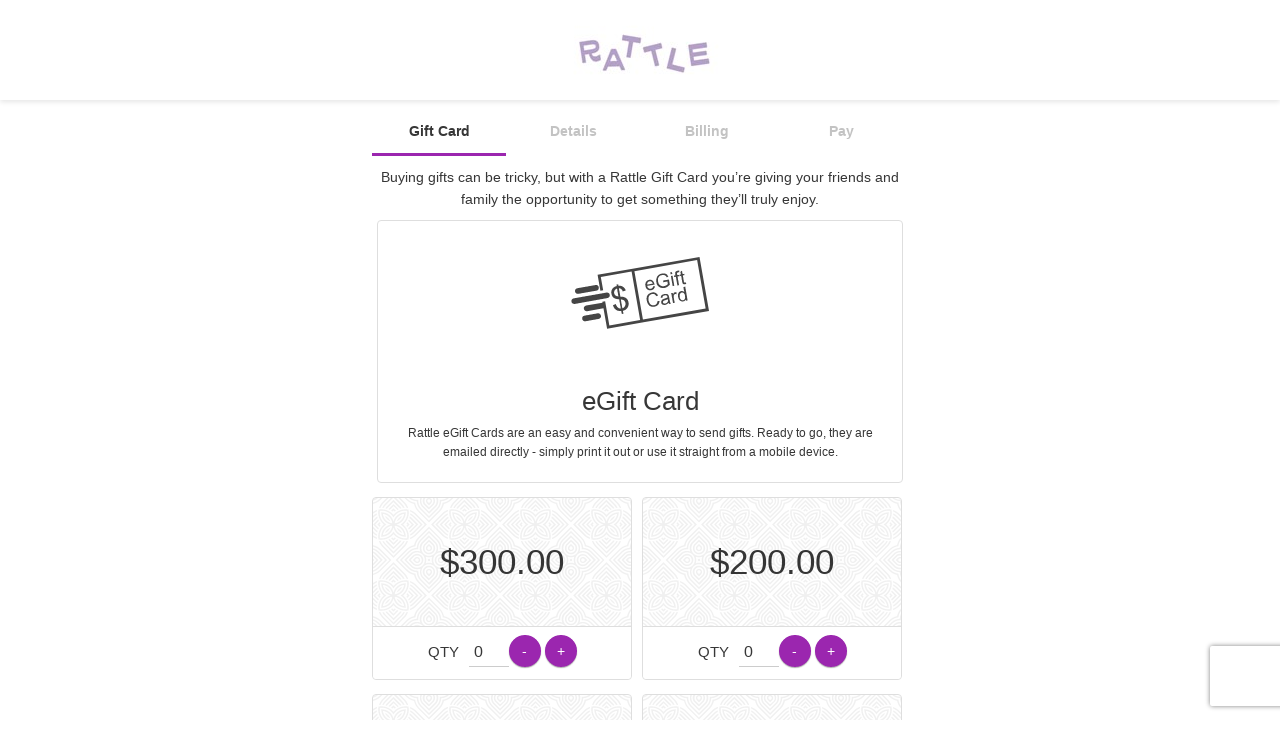

--- FILE ---
content_type: text/html
request_url: https://giftcards.nowbookit.com/cards/card-selection?accountid=4135f472-5bbc-406b-8e1c-181666d8823b&venueid=10907&theme=light&accent=155,38,175
body_size: 1275
content:
<!doctype html><html ng-app="giftCardsWidget"><head><meta charset="utf-8"><link rel="stylesheet" type="text/css" href="/styles/vendors-bundle-805e2fe.css"><link rel="stylesheet" type="text/css" href="/styles/angularjs-bundle-805e2fe.css"><title>Gift Cards</title><meta name="description" content=""><meta name="viewport" content="width=device-width,initial-scale=1,maximum-scale=1,user-scalable=no"><link rel="apple-touch-icon" sizes="57x57" href="icons/apple-icon-57x57.png"><link rel="apple-touch-icon" sizes="60x60" href="icons/apple-icon-60x60.png"><link rel="apple-touch-icon" sizes="72x72" href="icons/apple-icon-72x72.png"><link rel="apple-touch-icon" sizes="76x76" href="icons/apple-icon-76x76.png"><link rel="apple-touch-icon" sizes="114x114" href="icons/apple-icon-114x114.png"><link rel="apple-touch-icon" sizes="120x120" href="icons/apple-icon-120x120.png"><link rel="apple-touch-icon" sizes="144x144" href="icons/apple-icon-144x144.png"><link rel="apple-touch-icon" sizes="152x152" href="icons/apple-icon-152x152.png"><link rel="apple-touch-icon" sizes="180x180" href="icons/apple-icon-180x180.png"><link rel="icon" type="image/png" sizes="192x192" href="icons/android-icon-192x192.png"><link rel="icon" type="image/png" sizes="32x32" href="icons/favicon-32x32.png"><link rel="icon" type="image/png" sizes="96x96" href="icons/favicon-96x96.png"><link rel="icon" type="image/png" sizes="16x16" href="icons/favicon-16x16.png"><link rel="manifest" href="icons/manifest.json"><meta name="msapplication-TileColor" content="#ffffff"><meta name="msapplication-TileImage" content="icons/ms-icon-144x144.png"><meta name="theme-color" content="#ffffff"><base href="/"><link rel="stylesheet" type="text/css" href="/styles/app-805e2fe.css"></head><body><script>var VERSION="805e2fe|2025-11-28 00:14:03 +0000"</script><script>var FLAG_PHONE_PICKER_HTML='<div class=\'countryFlag\'>\n  <div class="phone-number-input">\n    <div class="flag-and-num flag-and-num-{{vm.projectName}}"  ng-click="dropdownTrigger()">\n      <span class="flag-icon flag-icon-{{vm.code}}"></span>\n      <span>{{vm.prefix}}</span>\n      <span class=\'display-right arrow-icon\'>\n      </span>\n    </div>\n    <div class="input-area">\n      <input type=\'text\' ng-focus="vm.focusHandler(true)" ng-blur="vm.focusHandler(false)"\n             name="flagListPhoneInput" id="flagListPhoneInput" ng-model=\'phone\'\n             class="phone-num phone-num-{{vm.theme}}" placeholder="Phone Number" />\n    </div>\n  </div>\n  <div class="flag-drop-down-list" ng-show="vm.isDropdownActive">\n    <input type=\'text\' ng-model=\'searchInput\' class="flag-input" placeholder="Search"/>\n    <div class="flag-list">\n      <li\n        class="list-option"\n        ng-repeat="country in vm.countryList"\n        ng-click="clickHandler(country.prefix, country.code)"\n      >\n        <span class="flag-icon flag-icon-margin-left flag-icon-{{country.code}}"></span>\n        <span class="country-margin-left">{{country.upCode}}</span>\n        <span class="country-margin-left">{{country.prefix}}</span>\n      </li>\n    </div>\n  </div>\n</div>\n'</script><script src="/scripts/vendors-bundle-805e2fe.js"></script><script src="/scripts/angularjs-bundle-805e2fe.js"></script><script src="/config.js"></script><!--[if lt IE 10]>
      <p class="browsehappy">You are using an <strong>outdated</strong> browser. Please <a href="http://browsehappy.com/">upgrade your browser</a> to improve your experience.</p>
    <![endif]--><ui-view class="page-full"></ui-view><script type="text/javascript" src="https://js.stripe.com/v2/"></script><script type="text/javascript" src="https://js.stripe.com/v3/"></script><script type="text/javascript" src="https://api.ewaypayments.com/JSONP/v3/js"></script><script type="text/javascript" src="https://maps.googleapis.com/maps/api/js?key=AIzaSyDQUTgpHW8cOSoLFphLye8Yg70eHKA9Pd4&libraries=places&loading=async"></script><theme></theme><script src="/scripts/app-805e2fe.js"></script><script src="/scripts/angularjs-partials-805e2fe.js"></script></body></html>

--- FILE ---
content_type: text/html; charset=utf-8
request_url: https://www.google.com/recaptcha/enterprise/anchor?ar=1&k=6Lf4rc4lAAAAAJaCG1VYMALd8qeqKBoLd8NyCVNc&co=aHR0cHM6Ly9naWZ0Y2FyZHMubm93Ym9va2l0LmNvbTo0NDM.&hl=en&v=PoyoqOPhxBO7pBk68S4YbpHZ&size=invisible&anchor-ms=20000&execute-ms=30000&cb=meesxb3p6jzs
body_size: 48678
content:
<!DOCTYPE HTML><html dir="ltr" lang="en"><head><meta http-equiv="Content-Type" content="text/html; charset=UTF-8">
<meta http-equiv="X-UA-Compatible" content="IE=edge">
<title>reCAPTCHA</title>
<style type="text/css">
/* cyrillic-ext */
@font-face {
  font-family: 'Roboto';
  font-style: normal;
  font-weight: 400;
  font-stretch: 100%;
  src: url(//fonts.gstatic.com/s/roboto/v48/KFO7CnqEu92Fr1ME7kSn66aGLdTylUAMa3GUBHMdazTgWw.woff2) format('woff2');
  unicode-range: U+0460-052F, U+1C80-1C8A, U+20B4, U+2DE0-2DFF, U+A640-A69F, U+FE2E-FE2F;
}
/* cyrillic */
@font-face {
  font-family: 'Roboto';
  font-style: normal;
  font-weight: 400;
  font-stretch: 100%;
  src: url(//fonts.gstatic.com/s/roboto/v48/KFO7CnqEu92Fr1ME7kSn66aGLdTylUAMa3iUBHMdazTgWw.woff2) format('woff2');
  unicode-range: U+0301, U+0400-045F, U+0490-0491, U+04B0-04B1, U+2116;
}
/* greek-ext */
@font-face {
  font-family: 'Roboto';
  font-style: normal;
  font-weight: 400;
  font-stretch: 100%;
  src: url(//fonts.gstatic.com/s/roboto/v48/KFO7CnqEu92Fr1ME7kSn66aGLdTylUAMa3CUBHMdazTgWw.woff2) format('woff2');
  unicode-range: U+1F00-1FFF;
}
/* greek */
@font-face {
  font-family: 'Roboto';
  font-style: normal;
  font-weight: 400;
  font-stretch: 100%;
  src: url(//fonts.gstatic.com/s/roboto/v48/KFO7CnqEu92Fr1ME7kSn66aGLdTylUAMa3-UBHMdazTgWw.woff2) format('woff2');
  unicode-range: U+0370-0377, U+037A-037F, U+0384-038A, U+038C, U+038E-03A1, U+03A3-03FF;
}
/* math */
@font-face {
  font-family: 'Roboto';
  font-style: normal;
  font-weight: 400;
  font-stretch: 100%;
  src: url(//fonts.gstatic.com/s/roboto/v48/KFO7CnqEu92Fr1ME7kSn66aGLdTylUAMawCUBHMdazTgWw.woff2) format('woff2');
  unicode-range: U+0302-0303, U+0305, U+0307-0308, U+0310, U+0312, U+0315, U+031A, U+0326-0327, U+032C, U+032F-0330, U+0332-0333, U+0338, U+033A, U+0346, U+034D, U+0391-03A1, U+03A3-03A9, U+03B1-03C9, U+03D1, U+03D5-03D6, U+03F0-03F1, U+03F4-03F5, U+2016-2017, U+2034-2038, U+203C, U+2040, U+2043, U+2047, U+2050, U+2057, U+205F, U+2070-2071, U+2074-208E, U+2090-209C, U+20D0-20DC, U+20E1, U+20E5-20EF, U+2100-2112, U+2114-2115, U+2117-2121, U+2123-214F, U+2190, U+2192, U+2194-21AE, U+21B0-21E5, U+21F1-21F2, U+21F4-2211, U+2213-2214, U+2216-22FF, U+2308-230B, U+2310, U+2319, U+231C-2321, U+2336-237A, U+237C, U+2395, U+239B-23B7, U+23D0, U+23DC-23E1, U+2474-2475, U+25AF, U+25B3, U+25B7, U+25BD, U+25C1, U+25CA, U+25CC, U+25FB, U+266D-266F, U+27C0-27FF, U+2900-2AFF, U+2B0E-2B11, U+2B30-2B4C, U+2BFE, U+3030, U+FF5B, U+FF5D, U+1D400-1D7FF, U+1EE00-1EEFF;
}
/* symbols */
@font-face {
  font-family: 'Roboto';
  font-style: normal;
  font-weight: 400;
  font-stretch: 100%;
  src: url(//fonts.gstatic.com/s/roboto/v48/KFO7CnqEu92Fr1ME7kSn66aGLdTylUAMaxKUBHMdazTgWw.woff2) format('woff2');
  unicode-range: U+0001-000C, U+000E-001F, U+007F-009F, U+20DD-20E0, U+20E2-20E4, U+2150-218F, U+2190, U+2192, U+2194-2199, U+21AF, U+21E6-21F0, U+21F3, U+2218-2219, U+2299, U+22C4-22C6, U+2300-243F, U+2440-244A, U+2460-24FF, U+25A0-27BF, U+2800-28FF, U+2921-2922, U+2981, U+29BF, U+29EB, U+2B00-2BFF, U+4DC0-4DFF, U+FFF9-FFFB, U+10140-1018E, U+10190-1019C, U+101A0, U+101D0-101FD, U+102E0-102FB, U+10E60-10E7E, U+1D2C0-1D2D3, U+1D2E0-1D37F, U+1F000-1F0FF, U+1F100-1F1AD, U+1F1E6-1F1FF, U+1F30D-1F30F, U+1F315, U+1F31C, U+1F31E, U+1F320-1F32C, U+1F336, U+1F378, U+1F37D, U+1F382, U+1F393-1F39F, U+1F3A7-1F3A8, U+1F3AC-1F3AF, U+1F3C2, U+1F3C4-1F3C6, U+1F3CA-1F3CE, U+1F3D4-1F3E0, U+1F3ED, U+1F3F1-1F3F3, U+1F3F5-1F3F7, U+1F408, U+1F415, U+1F41F, U+1F426, U+1F43F, U+1F441-1F442, U+1F444, U+1F446-1F449, U+1F44C-1F44E, U+1F453, U+1F46A, U+1F47D, U+1F4A3, U+1F4B0, U+1F4B3, U+1F4B9, U+1F4BB, U+1F4BF, U+1F4C8-1F4CB, U+1F4D6, U+1F4DA, U+1F4DF, U+1F4E3-1F4E6, U+1F4EA-1F4ED, U+1F4F7, U+1F4F9-1F4FB, U+1F4FD-1F4FE, U+1F503, U+1F507-1F50B, U+1F50D, U+1F512-1F513, U+1F53E-1F54A, U+1F54F-1F5FA, U+1F610, U+1F650-1F67F, U+1F687, U+1F68D, U+1F691, U+1F694, U+1F698, U+1F6AD, U+1F6B2, U+1F6B9-1F6BA, U+1F6BC, U+1F6C6-1F6CF, U+1F6D3-1F6D7, U+1F6E0-1F6EA, U+1F6F0-1F6F3, U+1F6F7-1F6FC, U+1F700-1F7FF, U+1F800-1F80B, U+1F810-1F847, U+1F850-1F859, U+1F860-1F887, U+1F890-1F8AD, U+1F8B0-1F8BB, U+1F8C0-1F8C1, U+1F900-1F90B, U+1F93B, U+1F946, U+1F984, U+1F996, U+1F9E9, U+1FA00-1FA6F, U+1FA70-1FA7C, U+1FA80-1FA89, U+1FA8F-1FAC6, U+1FACE-1FADC, U+1FADF-1FAE9, U+1FAF0-1FAF8, U+1FB00-1FBFF;
}
/* vietnamese */
@font-face {
  font-family: 'Roboto';
  font-style: normal;
  font-weight: 400;
  font-stretch: 100%;
  src: url(//fonts.gstatic.com/s/roboto/v48/KFO7CnqEu92Fr1ME7kSn66aGLdTylUAMa3OUBHMdazTgWw.woff2) format('woff2');
  unicode-range: U+0102-0103, U+0110-0111, U+0128-0129, U+0168-0169, U+01A0-01A1, U+01AF-01B0, U+0300-0301, U+0303-0304, U+0308-0309, U+0323, U+0329, U+1EA0-1EF9, U+20AB;
}
/* latin-ext */
@font-face {
  font-family: 'Roboto';
  font-style: normal;
  font-weight: 400;
  font-stretch: 100%;
  src: url(//fonts.gstatic.com/s/roboto/v48/KFO7CnqEu92Fr1ME7kSn66aGLdTylUAMa3KUBHMdazTgWw.woff2) format('woff2');
  unicode-range: U+0100-02BA, U+02BD-02C5, U+02C7-02CC, U+02CE-02D7, U+02DD-02FF, U+0304, U+0308, U+0329, U+1D00-1DBF, U+1E00-1E9F, U+1EF2-1EFF, U+2020, U+20A0-20AB, U+20AD-20C0, U+2113, U+2C60-2C7F, U+A720-A7FF;
}
/* latin */
@font-face {
  font-family: 'Roboto';
  font-style: normal;
  font-weight: 400;
  font-stretch: 100%;
  src: url(//fonts.gstatic.com/s/roboto/v48/KFO7CnqEu92Fr1ME7kSn66aGLdTylUAMa3yUBHMdazQ.woff2) format('woff2');
  unicode-range: U+0000-00FF, U+0131, U+0152-0153, U+02BB-02BC, U+02C6, U+02DA, U+02DC, U+0304, U+0308, U+0329, U+2000-206F, U+20AC, U+2122, U+2191, U+2193, U+2212, U+2215, U+FEFF, U+FFFD;
}
/* cyrillic-ext */
@font-face {
  font-family: 'Roboto';
  font-style: normal;
  font-weight: 500;
  font-stretch: 100%;
  src: url(//fonts.gstatic.com/s/roboto/v48/KFO7CnqEu92Fr1ME7kSn66aGLdTylUAMa3GUBHMdazTgWw.woff2) format('woff2');
  unicode-range: U+0460-052F, U+1C80-1C8A, U+20B4, U+2DE0-2DFF, U+A640-A69F, U+FE2E-FE2F;
}
/* cyrillic */
@font-face {
  font-family: 'Roboto';
  font-style: normal;
  font-weight: 500;
  font-stretch: 100%;
  src: url(//fonts.gstatic.com/s/roboto/v48/KFO7CnqEu92Fr1ME7kSn66aGLdTylUAMa3iUBHMdazTgWw.woff2) format('woff2');
  unicode-range: U+0301, U+0400-045F, U+0490-0491, U+04B0-04B1, U+2116;
}
/* greek-ext */
@font-face {
  font-family: 'Roboto';
  font-style: normal;
  font-weight: 500;
  font-stretch: 100%;
  src: url(//fonts.gstatic.com/s/roboto/v48/KFO7CnqEu92Fr1ME7kSn66aGLdTylUAMa3CUBHMdazTgWw.woff2) format('woff2');
  unicode-range: U+1F00-1FFF;
}
/* greek */
@font-face {
  font-family: 'Roboto';
  font-style: normal;
  font-weight: 500;
  font-stretch: 100%;
  src: url(//fonts.gstatic.com/s/roboto/v48/KFO7CnqEu92Fr1ME7kSn66aGLdTylUAMa3-UBHMdazTgWw.woff2) format('woff2');
  unicode-range: U+0370-0377, U+037A-037F, U+0384-038A, U+038C, U+038E-03A1, U+03A3-03FF;
}
/* math */
@font-face {
  font-family: 'Roboto';
  font-style: normal;
  font-weight: 500;
  font-stretch: 100%;
  src: url(//fonts.gstatic.com/s/roboto/v48/KFO7CnqEu92Fr1ME7kSn66aGLdTylUAMawCUBHMdazTgWw.woff2) format('woff2');
  unicode-range: U+0302-0303, U+0305, U+0307-0308, U+0310, U+0312, U+0315, U+031A, U+0326-0327, U+032C, U+032F-0330, U+0332-0333, U+0338, U+033A, U+0346, U+034D, U+0391-03A1, U+03A3-03A9, U+03B1-03C9, U+03D1, U+03D5-03D6, U+03F0-03F1, U+03F4-03F5, U+2016-2017, U+2034-2038, U+203C, U+2040, U+2043, U+2047, U+2050, U+2057, U+205F, U+2070-2071, U+2074-208E, U+2090-209C, U+20D0-20DC, U+20E1, U+20E5-20EF, U+2100-2112, U+2114-2115, U+2117-2121, U+2123-214F, U+2190, U+2192, U+2194-21AE, U+21B0-21E5, U+21F1-21F2, U+21F4-2211, U+2213-2214, U+2216-22FF, U+2308-230B, U+2310, U+2319, U+231C-2321, U+2336-237A, U+237C, U+2395, U+239B-23B7, U+23D0, U+23DC-23E1, U+2474-2475, U+25AF, U+25B3, U+25B7, U+25BD, U+25C1, U+25CA, U+25CC, U+25FB, U+266D-266F, U+27C0-27FF, U+2900-2AFF, U+2B0E-2B11, U+2B30-2B4C, U+2BFE, U+3030, U+FF5B, U+FF5D, U+1D400-1D7FF, U+1EE00-1EEFF;
}
/* symbols */
@font-face {
  font-family: 'Roboto';
  font-style: normal;
  font-weight: 500;
  font-stretch: 100%;
  src: url(//fonts.gstatic.com/s/roboto/v48/KFO7CnqEu92Fr1ME7kSn66aGLdTylUAMaxKUBHMdazTgWw.woff2) format('woff2');
  unicode-range: U+0001-000C, U+000E-001F, U+007F-009F, U+20DD-20E0, U+20E2-20E4, U+2150-218F, U+2190, U+2192, U+2194-2199, U+21AF, U+21E6-21F0, U+21F3, U+2218-2219, U+2299, U+22C4-22C6, U+2300-243F, U+2440-244A, U+2460-24FF, U+25A0-27BF, U+2800-28FF, U+2921-2922, U+2981, U+29BF, U+29EB, U+2B00-2BFF, U+4DC0-4DFF, U+FFF9-FFFB, U+10140-1018E, U+10190-1019C, U+101A0, U+101D0-101FD, U+102E0-102FB, U+10E60-10E7E, U+1D2C0-1D2D3, U+1D2E0-1D37F, U+1F000-1F0FF, U+1F100-1F1AD, U+1F1E6-1F1FF, U+1F30D-1F30F, U+1F315, U+1F31C, U+1F31E, U+1F320-1F32C, U+1F336, U+1F378, U+1F37D, U+1F382, U+1F393-1F39F, U+1F3A7-1F3A8, U+1F3AC-1F3AF, U+1F3C2, U+1F3C4-1F3C6, U+1F3CA-1F3CE, U+1F3D4-1F3E0, U+1F3ED, U+1F3F1-1F3F3, U+1F3F5-1F3F7, U+1F408, U+1F415, U+1F41F, U+1F426, U+1F43F, U+1F441-1F442, U+1F444, U+1F446-1F449, U+1F44C-1F44E, U+1F453, U+1F46A, U+1F47D, U+1F4A3, U+1F4B0, U+1F4B3, U+1F4B9, U+1F4BB, U+1F4BF, U+1F4C8-1F4CB, U+1F4D6, U+1F4DA, U+1F4DF, U+1F4E3-1F4E6, U+1F4EA-1F4ED, U+1F4F7, U+1F4F9-1F4FB, U+1F4FD-1F4FE, U+1F503, U+1F507-1F50B, U+1F50D, U+1F512-1F513, U+1F53E-1F54A, U+1F54F-1F5FA, U+1F610, U+1F650-1F67F, U+1F687, U+1F68D, U+1F691, U+1F694, U+1F698, U+1F6AD, U+1F6B2, U+1F6B9-1F6BA, U+1F6BC, U+1F6C6-1F6CF, U+1F6D3-1F6D7, U+1F6E0-1F6EA, U+1F6F0-1F6F3, U+1F6F7-1F6FC, U+1F700-1F7FF, U+1F800-1F80B, U+1F810-1F847, U+1F850-1F859, U+1F860-1F887, U+1F890-1F8AD, U+1F8B0-1F8BB, U+1F8C0-1F8C1, U+1F900-1F90B, U+1F93B, U+1F946, U+1F984, U+1F996, U+1F9E9, U+1FA00-1FA6F, U+1FA70-1FA7C, U+1FA80-1FA89, U+1FA8F-1FAC6, U+1FACE-1FADC, U+1FADF-1FAE9, U+1FAF0-1FAF8, U+1FB00-1FBFF;
}
/* vietnamese */
@font-face {
  font-family: 'Roboto';
  font-style: normal;
  font-weight: 500;
  font-stretch: 100%;
  src: url(//fonts.gstatic.com/s/roboto/v48/KFO7CnqEu92Fr1ME7kSn66aGLdTylUAMa3OUBHMdazTgWw.woff2) format('woff2');
  unicode-range: U+0102-0103, U+0110-0111, U+0128-0129, U+0168-0169, U+01A0-01A1, U+01AF-01B0, U+0300-0301, U+0303-0304, U+0308-0309, U+0323, U+0329, U+1EA0-1EF9, U+20AB;
}
/* latin-ext */
@font-face {
  font-family: 'Roboto';
  font-style: normal;
  font-weight: 500;
  font-stretch: 100%;
  src: url(//fonts.gstatic.com/s/roboto/v48/KFO7CnqEu92Fr1ME7kSn66aGLdTylUAMa3KUBHMdazTgWw.woff2) format('woff2');
  unicode-range: U+0100-02BA, U+02BD-02C5, U+02C7-02CC, U+02CE-02D7, U+02DD-02FF, U+0304, U+0308, U+0329, U+1D00-1DBF, U+1E00-1E9F, U+1EF2-1EFF, U+2020, U+20A0-20AB, U+20AD-20C0, U+2113, U+2C60-2C7F, U+A720-A7FF;
}
/* latin */
@font-face {
  font-family: 'Roboto';
  font-style: normal;
  font-weight: 500;
  font-stretch: 100%;
  src: url(//fonts.gstatic.com/s/roboto/v48/KFO7CnqEu92Fr1ME7kSn66aGLdTylUAMa3yUBHMdazQ.woff2) format('woff2');
  unicode-range: U+0000-00FF, U+0131, U+0152-0153, U+02BB-02BC, U+02C6, U+02DA, U+02DC, U+0304, U+0308, U+0329, U+2000-206F, U+20AC, U+2122, U+2191, U+2193, U+2212, U+2215, U+FEFF, U+FFFD;
}
/* cyrillic-ext */
@font-face {
  font-family: 'Roboto';
  font-style: normal;
  font-weight: 900;
  font-stretch: 100%;
  src: url(//fonts.gstatic.com/s/roboto/v48/KFO7CnqEu92Fr1ME7kSn66aGLdTylUAMa3GUBHMdazTgWw.woff2) format('woff2');
  unicode-range: U+0460-052F, U+1C80-1C8A, U+20B4, U+2DE0-2DFF, U+A640-A69F, U+FE2E-FE2F;
}
/* cyrillic */
@font-face {
  font-family: 'Roboto';
  font-style: normal;
  font-weight: 900;
  font-stretch: 100%;
  src: url(//fonts.gstatic.com/s/roboto/v48/KFO7CnqEu92Fr1ME7kSn66aGLdTylUAMa3iUBHMdazTgWw.woff2) format('woff2');
  unicode-range: U+0301, U+0400-045F, U+0490-0491, U+04B0-04B1, U+2116;
}
/* greek-ext */
@font-face {
  font-family: 'Roboto';
  font-style: normal;
  font-weight: 900;
  font-stretch: 100%;
  src: url(//fonts.gstatic.com/s/roboto/v48/KFO7CnqEu92Fr1ME7kSn66aGLdTylUAMa3CUBHMdazTgWw.woff2) format('woff2');
  unicode-range: U+1F00-1FFF;
}
/* greek */
@font-face {
  font-family: 'Roboto';
  font-style: normal;
  font-weight: 900;
  font-stretch: 100%;
  src: url(//fonts.gstatic.com/s/roboto/v48/KFO7CnqEu92Fr1ME7kSn66aGLdTylUAMa3-UBHMdazTgWw.woff2) format('woff2');
  unicode-range: U+0370-0377, U+037A-037F, U+0384-038A, U+038C, U+038E-03A1, U+03A3-03FF;
}
/* math */
@font-face {
  font-family: 'Roboto';
  font-style: normal;
  font-weight: 900;
  font-stretch: 100%;
  src: url(//fonts.gstatic.com/s/roboto/v48/KFO7CnqEu92Fr1ME7kSn66aGLdTylUAMawCUBHMdazTgWw.woff2) format('woff2');
  unicode-range: U+0302-0303, U+0305, U+0307-0308, U+0310, U+0312, U+0315, U+031A, U+0326-0327, U+032C, U+032F-0330, U+0332-0333, U+0338, U+033A, U+0346, U+034D, U+0391-03A1, U+03A3-03A9, U+03B1-03C9, U+03D1, U+03D5-03D6, U+03F0-03F1, U+03F4-03F5, U+2016-2017, U+2034-2038, U+203C, U+2040, U+2043, U+2047, U+2050, U+2057, U+205F, U+2070-2071, U+2074-208E, U+2090-209C, U+20D0-20DC, U+20E1, U+20E5-20EF, U+2100-2112, U+2114-2115, U+2117-2121, U+2123-214F, U+2190, U+2192, U+2194-21AE, U+21B0-21E5, U+21F1-21F2, U+21F4-2211, U+2213-2214, U+2216-22FF, U+2308-230B, U+2310, U+2319, U+231C-2321, U+2336-237A, U+237C, U+2395, U+239B-23B7, U+23D0, U+23DC-23E1, U+2474-2475, U+25AF, U+25B3, U+25B7, U+25BD, U+25C1, U+25CA, U+25CC, U+25FB, U+266D-266F, U+27C0-27FF, U+2900-2AFF, U+2B0E-2B11, U+2B30-2B4C, U+2BFE, U+3030, U+FF5B, U+FF5D, U+1D400-1D7FF, U+1EE00-1EEFF;
}
/* symbols */
@font-face {
  font-family: 'Roboto';
  font-style: normal;
  font-weight: 900;
  font-stretch: 100%;
  src: url(//fonts.gstatic.com/s/roboto/v48/KFO7CnqEu92Fr1ME7kSn66aGLdTylUAMaxKUBHMdazTgWw.woff2) format('woff2');
  unicode-range: U+0001-000C, U+000E-001F, U+007F-009F, U+20DD-20E0, U+20E2-20E4, U+2150-218F, U+2190, U+2192, U+2194-2199, U+21AF, U+21E6-21F0, U+21F3, U+2218-2219, U+2299, U+22C4-22C6, U+2300-243F, U+2440-244A, U+2460-24FF, U+25A0-27BF, U+2800-28FF, U+2921-2922, U+2981, U+29BF, U+29EB, U+2B00-2BFF, U+4DC0-4DFF, U+FFF9-FFFB, U+10140-1018E, U+10190-1019C, U+101A0, U+101D0-101FD, U+102E0-102FB, U+10E60-10E7E, U+1D2C0-1D2D3, U+1D2E0-1D37F, U+1F000-1F0FF, U+1F100-1F1AD, U+1F1E6-1F1FF, U+1F30D-1F30F, U+1F315, U+1F31C, U+1F31E, U+1F320-1F32C, U+1F336, U+1F378, U+1F37D, U+1F382, U+1F393-1F39F, U+1F3A7-1F3A8, U+1F3AC-1F3AF, U+1F3C2, U+1F3C4-1F3C6, U+1F3CA-1F3CE, U+1F3D4-1F3E0, U+1F3ED, U+1F3F1-1F3F3, U+1F3F5-1F3F7, U+1F408, U+1F415, U+1F41F, U+1F426, U+1F43F, U+1F441-1F442, U+1F444, U+1F446-1F449, U+1F44C-1F44E, U+1F453, U+1F46A, U+1F47D, U+1F4A3, U+1F4B0, U+1F4B3, U+1F4B9, U+1F4BB, U+1F4BF, U+1F4C8-1F4CB, U+1F4D6, U+1F4DA, U+1F4DF, U+1F4E3-1F4E6, U+1F4EA-1F4ED, U+1F4F7, U+1F4F9-1F4FB, U+1F4FD-1F4FE, U+1F503, U+1F507-1F50B, U+1F50D, U+1F512-1F513, U+1F53E-1F54A, U+1F54F-1F5FA, U+1F610, U+1F650-1F67F, U+1F687, U+1F68D, U+1F691, U+1F694, U+1F698, U+1F6AD, U+1F6B2, U+1F6B9-1F6BA, U+1F6BC, U+1F6C6-1F6CF, U+1F6D3-1F6D7, U+1F6E0-1F6EA, U+1F6F0-1F6F3, U+1F6F7-1F6FC, U+1F700-1F7FF, U+1F800-1F80B, U+1F810-1F847, U+1F850-1F859, U+1F860-1F887, U+1F890-1F8AD, U+1F8B0-1F8BB, U+1F8C0-1F8C1, U+1F900-1F90B, U+1F93B, U+1F946, U+1F984, U+1F996, U+1F9E9, U+1FA00-1FA6F, U+1FA70-1FA7C, U+1FA80-1FA89, U+1FA8F-1FAC6, U+1FACE-1FADC, U+1FADF-1FAE9, U+1FAF0-1FAF8, U+1FB00-1FBFF;
}
/* vietnamese */
@font-face {
  font-family: 'Roboto';
  font-style: normal;
  font-weight: 900;
  font-stretch: 100%;
  src: url(//fonts.gstatic.com/s/roboto/v48/KFO7CnqEu92Fr1ME7kSn66aGLdTylUAMa3OUBHMdazTgWw.woff2) format('woff2');
  unicode-range: U+0102-0103, U+0110-0111, U+0128-0129, U+0168-0169, U+01A0-01A1, U+01AF-01B0, U+0300-0301, U+0303-0304, U+0308-0309, U+0323, U+0329, U+1EA0-1EF9, U+20AB;
}
/* latin-ext */
@font-face {
  font-family: 'Roboto';
  font-style: normal;
  font-weight: 900;
  font-stretch: 100%;
  src: url(//fonts.gstatic.com/s/roboto/v48/KFO7CnqEu92Fr1ME7kSn66aGLdTylUAMa3KUBHMdazTgWw.woff2) format('woff2');
  unicode-range: U+0100-02BA, U+02BD-02C5, U+02C7-02CC, U+02CE-02D7, U+02DD-02FF, U+0304, U+0308, U+0329, U+1D00-1DBF, U+1E00-1E9F, U+1EF2-1EFF, U+2020, U+20A0-20AB, U+20AD-20C0, U+2113, U+2C60-2C7F, U+A720-A7FF;
}
/* latin */
@font-face {
  font-family: 'Roboto';
  font-style: normal;
  font-weight: 900;
  font-stretch: 100%;
  src: url(//fonts.gstatic.com/s/roboto/v48/KFO7CnqEu92Fr1ME7kSn66aGLdTylUAMa3yUBHMdazQ.woff2) format('woff2');
  unicode-range: U+0000-00FF, U+0131, U+0152-0153, U+02BB-02BC, U+02C6, U+02DA, U+02DC, U+0304, U+0308, U+0329, U+2000-206F, U+20AC, U+2122, U+2191, U+2193, U+2212, U+2215, U+FEFF, U+FFFD;
}

</style>
<link rel="stylesheet" type="text/css" href="https://www.gstatic.com/recaptcha/releases/PoyoqOPhxBO7pBk68S4YbpHZ/styles__ltr.css">
<script nonce="b5hX0LxmA8KCv3jtjYFOPA" type="text/javascript">window['__recaptcha_api'] = 'https://www.google.com/recaptcha/enterprise/';</script>
<script type="text/javascript" src="https://www.gstatic.com/recaptcha/releases/PoyoqOPhxBO7pBk68S4YbpHZ/recaptcha__en.js" nonce="b5hX0LxmA8KCv3jtjYFOPA">
      
    </script></head>
<body><div id="rc-anchor-alert" class="rc-anchor-alert"></div>
<input type="hidden" id="recaptcha-token" value="[base64]">
<script type="text/javascript" nonce="b5hX0LxmA8KCv3jtjYFOPA">
      recaptcha.anchor.Main.init("[\x22ainput\x22,[\x22bgdata\x22,\x22\x22,\[base64]/[base64]/[base64]/KE4oMTI0LHYsdi5HKSxMWihsLHYpKTpOKDEyNCx2LGwpLFYpLHYpLFQpKSxGKDE3MSx2KX0scjc9ZnVuY3Rpb24obCl7cmV0dXJuIGx9LEM9ZnVuY3Rpb24obCxWLHYpe04odixsLFYpLFZbYWtdPTI3OTZ9LG49ZnVuY3Rpb24obCxWKXtWLlg9KChWLlg/[base64]/[base64]/[base64]/[base64]/[base64]/[base64]/[base64]/[base64]/[base64]/[base64]/[base64]\\u003d\x22,\[base64]\\u003d\x22,\x22GsKQw7hTw4nCu8OAwq1CNcOzwqEFG8K4wqrDl8Kow7bCpg9rwoDCphEsG8KJD8KvWcKqw4FCwqwvw7d/VFfChcOGE33CqsK4MF1Tw6zDkjwkUjTCiMOjw7QdwroWKxR/T8OKwqjDmFjDgMOcZsKucsKGC8OcYm7CrMOhw5/DqSIZw7zDv8KJwqXDjSxTwojCocK/wrRCw5x7w63Dmn0EK3nCrcOVSMOkw5ZDw5HDvh3Csl8nw4Juw47CpS3DnCR3NcO4E33Di8KODy/[base64]/w6fDmzTCoMKmeMKdwovDncOaw6wMGhh3w61nPMKzwqrCrk3Cg8KUw6MzwoHCnsK6w7zCpzlKwoTDojxJHsOXKQhBwq3Dl8Otw5PDhSlTc8OYO8OZw4xlTsONOGRawoUbd8Ofw5RZw7YBw7vCkEAhw73DpsKcw47CkcOjKF8gNcO/GxnDkFfDhAlnwqrCo8KnwpLDniDDhMKeNx3DisKPwrXCqsO6XSHClFHCp3kFwqvDucKvPsKHY8K/w59Rwq3DksOzwq8Dw4XCs8KPw5rCpSLDsWtEUsO/wqYQOH7CtMKBw5fCicOgwqzCmVnClcOPw4bCsinDn8Kow6HCiMK9w7N+Hz9XJcO/wqwDwpx2LsO2Cz42R8KnPnjDg8K8C8Kfw5bCkgDCjAV2Sl9jwqvDmD8fVXfCkMK4PgPDusOdw5lWO23CqgXDk8Omw5gnw6LDtcOaXy3Dm8OQw4o2bcKCwpHDqMKnOj8lSHrDo2MQwpxcIcKmKMOewpowwoo4w4jCuMOFNsKzw6ZkwrbCg8OBwpYZw6/Ci2PDjMOlFVFNwoXCtUMPOMKjacO+wrjCtMOvw4PDjHfCssKXT34yw6LDrknCql/DnmjDu8KCwok1woTCv8ODwr1ZbgxTCsOFXlcHwobCgRF5VwthSMOKc8Ouwp/DsBYtwpHDvxJ6w6rDvcO3wptVwonCjHTCi1TCtsK3QcKAO8OPw7obwoZrwqXCgsOpe1BkXSPChcK/w7RCw53Ckzgtw7FGCsKGwrDDocKyAMK1wqPDncK/w4Mhw5ZqNFxbwpEVBQ/Cl1zDp8OXCF3ChVjDsxNjJcOtwqDDjnAPwoHCsMKuP19Aw4PDsMOOQMKhMyHDrhPCjB4AwqNNbALCrsKyw6E7R33DlDTDv8OoH2zDgsK4IzBLJcOuGA9gwprDtMO5cUkgw6J/djQaw584Lx3Dn8KHw6ErNMO1w67CkMOsOD7CuMKzw4bDhC3DnsOBw4Y1w4sYCEvCkcOxMsOedSnCh8KpPVrCicOzw4d/fyM2w5c4DlNZXsOcwo1HwpvCi8OCw7NcQj7CnFA4wqJ9w7grw7cgw44Zw5PCksO0w4ExT8KJGnrDtMKBwpZYwrHDqErDrsOJw5UBFUliw4PDgcKFwoYPJxNMw4HCnE/[base64]/[base64]/CmTHDocKpJyp6w5VNw51Rw6XDjcKTYicef8KQwrbCvjzDoHrCjMOSwrrDhm9vCXUJwqclw5XCuUzDgFDDsitqwq/Cg2jDk1PCoSfDhMOmw4EHw7BDEULDksKowpA/w4k8NsKHw4fDqcOKwpjCgi58wrfCvMKlBsO2w6fDkMOWw5Rlw5DChMK+w4xBwq3CrcOHwqBQw67CuzEIwoTDj8OSw5pzw7RWw4UCPMK0XgzCji3DtMOywotEwqjDl8OKC0XDvsKmw6rCi3c3aMKfw5hDwp7CkMKKT8OsMR/CkwTCsiDDukUdN8KhVyjCtMKCwqFgwrgYRsKgwoLCjh/DicOLK27Cmn4RKMK3X8KPEFrCrSfCtEbDgFFGbMK3wpXDiQRiOU53bD5OUk9ow6JALifDtWnDn8Kiw5jCsWQzTVLDjwgKGFnCrcK5w6YfQsKnR1o/wphxXF1Tw6PDmsOtw4zCqycKwqpJcBYwwr9Qw5jCqDJ0woVhBsKPwqjCksO3w40bw5pYKMOowojDt8KNKsOXwrjDkUfDhBDCscOMwrnDlzcZFTZuwqrDvA/[base64]/w5p7VQZGD8OQw5PDpUnCqxtLwqnDrcKEYcOXwofDmR/CqcK+WsKhFXlCM8KMTTpqwqMpwpYCw5U2w4Qlw4BWRsO9wqMzw5TDnMOVwrIKwobDlUxfX8KTf8OzJsK6woDDlwwtd8KwHMKueC3CtnXDt33DqX9IRUjCsHcbw53DmUHCiFQDQ8Kzw4LDt8KBw5/Cux1pKMKDCzoxw6tew6vDuzvCqcKIw7Utw4TCjcOFIsO7HcO9Z8KScMOCwrQmaMOFG0k/IMKZw7TCk8OAwrjCoMOCwoPChcOYKUxnJW/CgMOxGTBWWQEmeW1HwpLCisKlAAbCl8O8PU/CtEpEwo0yw57Ch8KYw4F4KcOgwpEPcV7CucKNw5BDDTvDhz5RwqnCkcO/w4vDoDfCk1nDj8KBwr82w4EJQSAXw4TCvQ/[base64]/[base64]/DrHDDvW3CnMOowocBwp7DmVVcX8ORwqp6w7DCrT7DqB3DhsOiw6LCvBXCt8OLw4DDqEXDucK6wqjCgMKJw6bDs2whWMKQw6Ybw6DCpsOsBmjCi8OrdSPDgwHDukMqwrTDnEPDukrCqcONNUPCvsOEw4Q1J8OPEQQVYgLDnnVrwoACGUTDiGjDlsK1wr4Pwqwdw5p/RsKAwq9dD8O9w60ZdT85w4PDkcOmBMOWaj0xwohvRMKdw61TFy1Iw5bDrcOXw55hb2TCm8OaGMO/wpDCqsKQw7bDvBDCq8K0NjXDq1/CoEDDmBtWDMKvwpfCgRzCvz03GwLDrDRtw4jDhsOfEgUcw7MNw4wtw7zDjcKKw5IbwqV2w7DDk8KkIcORQMK1IMKQwrHCo8KzwrMKWMOxeGtCw5jCp8KmQ1VyLWp/X2ZKw5bCqHMCMAQeTkzDkxLCiBfDsVE/wrXDvx8Rw5DCkwfCmsOBw5w6cAsnR8KqfRjDtsKxwogrZw/CpFRzw6nDosKYccOxEAHDnwwyw7k5woghH8K5K8ONw4bCgcOLwoZcOiBdLGPDjAXDgRTDqsOhwoU0T8Kjwp/DsnYwJFbDvkTCmcKDw77DuhEGw6rCgsO/OMO1Bn4Ow6/[base64]/bjNaZl3Cn8OIw43CmFZSwplAwoXDp8OfccK5wqTCrDYswp59UGTDgA/DgD4Zw5kICBLDiQIaw65Jw5R0KcK7ajp0w5A2QMOcAUEBw5Q0w7HCnmA/w5J/w5hmw6TDgxNQUwhuYsO3aMKODsOsdmcmAMO/w6jCq8Kgw4M2N8OnNsOIw5LCr8K3OsOuwojCjHNmXMK6bWBrbMKHwrMpbEjCpMO3wrtockZ3woN2SMOOwo5PRcO1wrjDs3lxRlgPwpMiwpIRJGIxQMKCW8KcJQnCn8OPwpLCiGdUAcKda10Tw4vDtcK/L8K5RMKvwq9LwobDrjQ1wq8IUlTDk2AOw6AYHH3ClsOOajciQ1nDtsO5TyHCnxnDjh9jA1JRwq/DizLDqERowoXChDE3wqMCwpIQKsOgw4E3VgjCusKaw6tnXAsZbcKqw4/DrE9WARHDn03CjcOqwpxdw4bDiQ3DssOYX8OKwonCnMOGw79Fw5xNw4fDmcOvwrBLwrVzwoXCpMOZDsOLZsKqbF4TLsOHw6nCtsONMsK/w5nClUTCtcKXQl3Dv8O7DmNPwrtiXMOLb8O5GMO5EsK+wo/[base64]/CqcKuwqh9w7TChcO/[base64]/[base64]/CgMKEFcOswowLwoxXwo1gwpDCsMKbwpg5w7nCmMKhwo9uw4HDrMKDwrUNfsKSIMOvQMOYSl13DhLDkcOGBcKBw6TDnsKbw4DCqEQUwoPCsmURaFDCt3fChG3Cu8OZeDTCo8K9LCIuw5PCu8KqwqdPU8K3w7wrw59YwpArMQR0a8KKwpwKwprDgH/Cv8KJHyzCnTbDn8K7wrFUW2RBHSvCu8O7VcK3T8KwBMOcw7sdwqLCs8O9LcOQwphVE8OOHFXDiDdewpTCssOFw6cSw5nCpcK/woAhYcKNa8OATsKKS8KxWgzDtBIaw6YZwqHClytBwrHDrsKhw6TDvEgJcMO3woRFF1t0w5whw78LFsK9WsOVw4/CrzlqWMK0LD3Cu0FJwrBFe0nDosKnw4YowqjCvMK6BlgRwrt2aj99wrUBJsKEwog0KcOqwpXDtlhOwrfCs8OZw5UFJBJrJcKaTmpGw4JeCsOVworCpcOXw6JJwo/Dh0Izwp1qwp0KMC46ZsKsUkDDvA/CucOIw5pTw5Rjw49GXXR7OsOlIR7Cs8KeSMOsK2F8WnHDsnpWwqHDrQdeCsKlw7l4w7pvw6UuwpFmX0cmLcO9UMOrw6gmwrxaw5bCtcOgG8Kpwr8dMkkwFcKjwp1hVRQoMkMbwrTDgsKOCsK+HcKaIGnCk3/CosOMLcOXam1uwqjDhcOKe8KjwrgzMcOAOmrCqcKdw5bCl1fDphNxw43DlMOjw4sXPA5CLcONOAvCv0LCkksgw47DlcOlw4zCoB/DsTRMLjZJR8KJwq4iA8Oiwr1RwoQOBsKAwpHDkcKvw5U0wpPClARUVBrCqsO6w4oBU8Kiw5rDncKNw6jCkCk/wpY7GQANeVkEw61fwpFTw7RZFcKGDcOsw7rDght3I8KUwpjDjMKiIwJ1w4fCvA3DqhTDsTfCgcK9Qzl4PcOhasOsw7dAw7/CjGnCisO7w7LCicORw5BSemlHLcOoWDrCo8OqLj4hw6QawqHDicOXw5TCkcOiwrTCuRl4w5PCvMKZw4tHwr/DmTVlwr3DvsO1w51SwokWDMKrG8Ouw4nDrF92bSF3wpzDusKQwoPCvn3CpU/CvQDDqn7CozjDp1MawpYXXTPCgcOcw5/[base64]/Du8K3FHHDvSLCriQtwrvDqsKRKMKqwpsxw5VGwqHCnsO5fMOoM2LCnMKsw5DDmV/[base64]/[base64]/SSfCu0hbwqt4XSLCrA02wovCosKlfkcjwpxZwpZiwrwyw5oTKcOccMObwrd2wo0gR07DsG4uZ8OJw7fCsT0WwrpvwpLDrMOjXsO4DcOsFGcpwponwq3CusOvf8KAI1Z1HsOiNxfDgE/Dv0XDksKOccKHw5gvBcKLw7PCgURDwq7ChsOlNcKQw4vCvxvDgW9Ywrp4w4M+wqJGwpIzw6BWasKtUsKfw5XDqsO8LMKNGD7DggY0RMKywpzDr8KmwqBRS8OHPMOZwqnDv8OhUGdGw67DinzDtsOkD8K0wqDCjBLDqhF2WsOOCWZ/DcOHw7JVw6kLw5DDrcOpKTFqw6vChQzCvMK8dGVRw7vCsh/CnsOewr/[base64]/Di8Kow7LCjsKnREVRdCcGCcKdwpdlJsOoPX5kwrgLw6zCkHbDsMOpw6gIZ21FwpxXw5Rdw7PDrzzCt8OSw4oVwpsPw5LDvEJQJGrDsTvChzEmCgs5CcKjwrNoVMOMwrrCuMKbLcOSwo/Co8OPERV1HAzDiMOww48lVgfDs2cKOj4oNMOPSATCo8Kzw7gwejlZTxPDrsKvLMK4BMKQwrzDrcKjJWjDtn3CgQQvw6PDgcOsLU/ChwQ+ZmrDsSAOw7kEHMK6AmbDlAzCocKPVX9rJVvCmh1Uw5AcYUYgwopQwqw5a23DrMO6wq7CpFcja8OXPsK6TcOMV2s4LMKHF8KmwoUkw4TCjz13NwnDlQwYKcKSA1ZxBywjHi8nGBHCtG/DqzfDklsFw6Uvw4RLHcO0VFUrIsKQw7fCl8KNw6DCsnsrw7caW8KURcOpZmjCrmp0w4lWEUzDtyPCnMOxwqLCnVV3ETvDnCpmJMOSwrcHazlkT3xNSFNDG1/ChF7Ct8KEMyrCnizDhgXCoxrDozDDgyHDvwLDnMO1VsKtF1HDr8OHQksLLxpfJGfCmmQRcAxOTMOcw5fDusOWX8OOe8OVCcKIfS4ScWlZw7fCmcOxOBxdw5LCuXnCisOnwpnDmEjCpl49w7FbwqgLM8KqwpTDty4xwqzDtGHCmcOEAsKzw7UtNMK8VA5NFMK9w7hAw6/DhR3DssKSw5nDnMK0wqoTw4zClVbDtMKyEsKrw4/DkcO7wpTCt2bCpV1mLlDCtyx2w7MWw6LCvW3DkMK9wonDjzscFsK4w6vDhcKMIsODwqAFw7vDt8OMwrTDqMKDwqvCocOQHkY+ZQZYw7pCKMOjccKecCJndAx6w6fDncO+wplzwo3DuChTwoVcwovChgHCsAtswrPDjyzCkMKCQ3FEU0bDosK7SMO/w7cifsO0w7PCpxXCj8O0MsOPO2TCkgIFworCnybCkidxMcKewrXDqAjCuMOvesOaemlEWcK4wrwwDy3ChhTDtXVpH8OKOMOMwqzDiirDn8O6RBrDiybCnUM+ccKawrfChBrCrU3CinLDs3/Dj0jCmTFAIiHCqsKJAsOxwoPCtsOGZzsZwqTDtsOcwqo9fhUKPsKiw41jNcOVw7Juw7zCgsKMAGQvwqvCoisiw5zDgUFjwqYlwrgERl3CpcOBw7jCgMKXeTTCqh/[base64]/JThtwoJbwoEiGXnCv8O6JcOTwrppwq90wqE6wpNkw4w0w6XCk2vClmkGM8OMQTsOYMOqBcOKFCnCrQoKak94OUAfDcKwwqtGw7oowr3CgcOQD8KlHsOyw6TCm8OpbkjDqMKvw47DiVA4wpN5wr/CiMK/MsKmI8ObMQ5jwqVoTMOaEXI8wrXDtwHDl2FpwrI/Az3Dl8OFGmp9IAPDtsOgwqIPIMKgw6rCgMOkw6LDjCwERz3CpMKswqbDhGghwoPDkMOEwpsrwrzDscK/wrvCpcKPSzQSwpHCmFHDoV4Xwo3CvMKzwpkaF8Kfw4pyI8Khwq4BbcKowr/CqcKfU8O7B8Oyw4rCjV7DuMKww7QpVMOWNMK1WcO/w7bCoMOjNsOtbyjDuzQ4w51Uw73DpcOzIMOlHcOrZcO/OUosSybCjB7CvsK7CQZAw6gnw7TDi1ciPgzCrURXeMOcc8OKw5fDosOUw47CgSLCtF7CjHlLw4HCjgnCoMOhwoLDnSDDg8K7woIGw49xw60lw5c6LCPCqDLDk0IXwoXCqBtaOsOiwroHwqxnFMKrw6zClsOUAsK5wqrCvD3CqT7CkAbDvcK4D39/w7pUTywowobDkEwDMDnClcKlAcKpOhTDt8OnSsOyVMKdTF/DnGHCo8O7RV4mfcOwM8KewrXDlGLDvGktw6rDr8OBd8OFw5LDnF/Dh8O8wrjCs8KWesKtwq3CoDtjw5JAFcKxw7HDu3FAc1PDvVhowqrCosO7TMOzw73CgMKJHsKjwqd5UsOCNsOkZcK1CGoGwrxPwopKw5p/wqLDnmRswrcRT33DmQg+woHChsKUFh9DWH5zUhHDhMOnwoDDozBvw7EDERVqRn5hwoMoVV8LMEAKKkvCoRh4w53DnwbCnMKzw7XCgnJ2IFBlwr/Dh2HDusOQw6hGw6REw7XDjsKvw4AKfjnCtMKRwqYewpxhwoTCssKbw4fDhTATdT9Vw71bDEAwVDXDrsK/wrV3FEhGYWt7wq3Ci0XDjGLDmijCvArDhcKMbRkjw7DDoj56w77CtMOIFjPDtMOHasKSwpNOQ8Kuw4hSKjjDgGnDi1rDpGdDwotTw5IJe8Ktw4w/wp4GLDEIw7fCu2rCnwAVwr9+WCzDhsKzYHQvwosAbcOEUsOMwovDjMKDWmw/wpNAwq97OsObw6FuPcKFw7gMWcKPwrQab8Omwqx9DcKvCMOYJMK0FsOQRMOBPjXCocOow6BSwprDizzCjTzCk8KiwpA3SlcoNVbCncOQwojDsyTCksK1TMKbBQ0gasKDwpF0TsO9w4I8Q8Kow4ZvWMKCBMOKwplWAcKTWcK3wqbCpXAvwotCak/DgWHCrcKQwr/DoGAqAhbDg8K9wosdwpTDicOMw7rDpCLCgiQyFGIlD8OfwpdqZsODw77Cm8KHYsKBQsKNwoQYwqzDtnLCkMKvcFU/DQnDt8KlBsOHwqnCosOSZBfCrCLDsV90w4nCicOrw6w/wrPCjiPDhHLDhAcdaWNYJ8KUUMOTZsO1w6Y4woknN07DnGsvw4tfCVvDrsOPwrFqS8KZwqI3YmVIwrBzw7oaSMOwSQrDnCscKMOHCCRHasKjwpscw4fCncOefgbDoC/DrjrChMOhMyXChcKuw4vDsHPCrsOVwprCtTdPw4PCisOWZBpuwp4vw6ALAxbCoVdJZ8KDwp1fwpHDpx5swoxecsOMTsKowrDCt8K0wpbCglgqwoRqwqPCqMOUwpLDoG7DhsO/[base64]/DqMKMw6fDnk8lC8Knw5DCjz9qw6l5wpvCk1I7w4pvQy9dLsOXwp9DwoMhw6sWUHx7w5JtwpJ4Ejs5F8OkwrfDvztLwp0fXT06V1jDrcKFw5ZSXcO9J8KrLMORI8K7wq/Chy0bw5fCh8KwO8KVw7JrKMOiUjJ+JWFuwoRFwpJbMMOlBlTDmyIIbsOLwrXDmcKRw4QDHRjDs8KsVQhvD8Khw77CksKlw4PDnMOowoDDscOBw5fCsHxLV8Kcwrk2SyIsw4TDrCvDpsO/w73DoMO/DMOgwqHCq8Kxwq/[base64]/[base64]/Ct8O1b8Kaw4JZS8OZw6Bfw6ZDwpPChsOiwpYCewTDusOiD3RfwqfCjA1mFcOsDxnDo148Jm7CpcKETXjDsMOYw5x/wqvCrsKeCMOkfS/DsMOzJn5RPVxbfcOWMnErw7x5D8OGw73DlHQ9LjHCqznCgUk4f8Oyw7pZRRVKXAfCjsOqw7RPdcOxYcOASgpow4dWwrDCuTvCocKcw5XChMKyw7PDvhtbwp/[base64]/[base64]/Dl8ONw48PERojM8O0w4PDiEd5w6pbwqPDvWVHw77DlkDCnMKNw4HDvcO5wp3CmcKzdcOiI8KJYsKfw5pfwqczw5x4w5/DisOWwpI2JsKxUzfDoCLCsBTCqcK4wrPClC7Do8KtXh1LUAnClzDDisO/JcK5XnzCoMK4PHIlbMO9e0PCosKKA8OVwq9nQ3hNw7fDg8K/w6HDpwU0wozDnsKUMsKnAMOkWArDnEZBZw7DoEPCrwPDkQ0VwrdoPMO9w6ZaCsO9dsKWH8O0woAbezjCosKnwpNdGMO0w59EwovCoktowobCsmpNWVBxNy7Ct8K5w5Ndwq/DhsOpw5xOwprDtEozwoQ+UMO/OcKsbMKCwpbCi8KNCh/[base64]/DjBbDnSLDizMKVsO6M8KkbsOqw6Rkw68ewpTDkcK3wqXCl2TCp8ORw6UOw5/DpgLDu1J0aCYYKWfCh8KPwr1fNMOnwrgPwowkwrILfcKXw5XCh8KtTCttBcOkw4RYw57CozpHdMOBXmbCk8OTbcK1c8O+w79Nw6huRsOHIcKfM8ONw6fDpsKZw5HDhMOAIjDCgMOEwocmw5jDqWxZwrdcwprDoBMiwpnCoSBXwprDtcKQGgs9E8Kww4tzP1/DvArDvsKfwpVgwp/CsEfCscKZw4YGJAw3wrxYw67Cv8OvAcKVwqDDh8KFw60Qw5vCg8O8wp1ELcOnwpQYw5fClSESDxs2w5vDknQJw4rCicKfAMKNwo9IJMO0a8O8wrAzwqDDtMOIwq3DiRPCjwLCtzLDrQ/ChMOgaknDs8KZw7pSYl3DoBPChkDDrzDDiA8jwo7CusKZBmAAwpMCw6nDi8Orwr8/D8K/c8Khw5gEwq9FR8Kmw4/CnMOow4JtQMOxBTbCnD/Dq8K2eVXDlhxtBsKRwqcuw5bCmcOSfnfCvhImO8KTJ8K7CiUbw7Z1PsOJOsOEasOMwq91w7lAY8OSw5YpdAxowqttT8K2wqhKw6FLw47CoF1lE8Oww54Lw64VwrzCocKowoTDhcOWfcK7TTkdw614P8KmwqPCsVXCs8KvwoPCvsKmDhnDti/CpcKqG8OCJVA8OkwOwo7DlcOWw6c0woRlw6lvw5dsP31mG3JdwrDCpWxZG8OqwqbDuMK/ez3DmcKdVkkywqFGM8Ocw4TDj8O5w5END3siwrdIesKRLxTDn8OPw4kJw4PDt8OgBcKjMsOQasOTG8K6w7LDosOIwr/[base64]/Cv8KmdcO5OsONw5FnwpFwdcOJRjcuw4kcCDXDrsKPw5VlNMOywpbDrGBDHcOqwqnCosKbw7vDmAwtV8KJEMK7wqUgJ3MVw4RBwovDhMKww60XVCHCsw3Dp8Kuw7Zfwr52wqbCqgd2C8OsWRJLw6/CkUvDr8Ofwr1UwqTCiMKoPXlzT8OuwqDDpsKdE8Oaw4Nlw6ptw7NTOcK4w7PDm8KMw4HCvsO3w78MIcOvKUPClytqwrkJw6dLJ8ORAQ5ANgfCmsKWUCN1HG5+wq8YwqPCqCbClEFjwq0NNMOSR8OPwrBPTsO/D2YZwqbCqcKtbMOjwqLDpXsGGsKzw7XCmMOeBijCqMOsT8KDw6DDisKze8OqWMOUw5nDonMmwpEYwonDgzxedsK3FDAxw6vDqTbCr8OSJsOMYcO6w4HClsOSesK1w6HDoMOwwpNrWlYFwqXCtsK/w7NWQsO8csKnwrtyVsKXwpNyw4rCt8O0fcO5w7jDgMKkCnLDqh7DuMKSw4TCucKpdXlVGMO0fMOLwoYqwpA+IU8UPCs2wpDCjFTDv8KFIg3DsXnCsWEQclnDlC4zBcK9fsO1MHvCkxHDm8O7wr1ZwoRQDDjDocOuw68FWmvChC3DuG1aC8O8w57DhzZ/w6LCocOsYUdzw6fCnMO8RX/CiUApw710W8KMbMKdw67DhH/DlsKqwqjCh8KdwrJ+UsOpwonCki03wprCkMOReHTClhoeQyTCtHTDpsOZw7prKmfDtVXDuMOfwrQKwp/DjlLDriQlwrfCjz3Ch8OmR0FiOjLCnyfDtcOTwpXCj8K9R1jCqmnDhMOIVsK7w6fDgS5iw7YAPsKPYRVXcsOhw5crwrzDtG9BLMKMXR9ew7nCrcKAwpnDuMO3wpHCncOww5sQPsKEwpV9wpzCoMKmMmE1woPDnMK/wpvDuMKPXcK0wrYwJAg7wps/[base64]/DicOaw7LDmGjDkQNKw7J2K8Ktw4vCvMKyP8Kbw6XDncKlehs+w6HCrsO+CcKnTsOUwrwUT8OgGcKQw7JsWMKwYRoGwrLCi8ODThFxHsKtwoTCpzNQUxfCucOWGsOVTX8WfnfDgcKxAQtBYFoiC8KiAULDgsOicsKyM8OHwrjCp8OAahzCnU5sw5TDhcO9wqzClcO/[base64]/cA5gWDrClMOQIicHwopSaMOIwoJpEsORI8K4w7/DoWXDl8Opw6DCpS5cwqjDggXCvsKVZcKEw5vCp1FFw4diEMOkw5FOJWXCp0xLQ8O+wo3CssO8w6LCqzpYwo0RAHLDjSHCtDvDmMOpbisjw73ClsOUw5zDoMOfwr/[base64]/w4DChn/DqmA8YsKkTy/CmsOVNU58HlvDi8ONwqTCnyBRUMOCw5TClTkUKQbDpATDqXokwrdLCsKewobChcK7WicAw4vDsC7CqEVSwqkNw6TCpV5NaDY2wpzCpMOrIcOGF2TClWrCi8O7wofCrTEYecKubS/DhBjChMKuwpZeYRnCi8K1VQs+MQLDvMO6wqJywpHDk8K8w4vDrsOUwrvCgT7Cg0gVGnVlw6jCuMOyTzTCmsK0wphiwpjDnMO4wo/[base64]/CocKRw43DuDjDpHMyf8KSPg/[base64]/CjDPChsOYBcOZw5V9LsOvdQ0CP8OIw6jDh8KcwrM1U1HDmMKxw4DCm2PCkgTDhkBnHMOmbsKFwqvCgsOuw4TDrybDicKYY8KCLl/Dt8K0wrZMZ0DDgwbDpMKxfAV6w6JOw71xw68Xw6zDv8OeI8OnwqnDnsOXVR4RwoM9w5k1QsOXP11OwrxywqfCkcOgfwRYAMKJwpHChcOCwrLCok46IMOiI8KeQyMPUEHCuBJFw6vDgcO3w6TCicK6w6HChsKyw6AmwrjDlDgUwrAKNxASScKNw4vCgjzCpwbCrwpyw6/CicOyCEjCvxd6dFXDqkjCt0gww51uw47DocKmw4LDqnHDrMKOw6jDqMOzw7RPPcOgCcKlGDkha2ciecOmw7g6woYhwoJTw61swrJ7w7p2w7jDgMO6EXESwp5zexXDucKbRsKLw7TCsMKnZcOlCXvDjT/CiMKYagrCh8K8wr7Ch8Ope8OPVMKqN8ODVQvDqcKXShNrwpRXL8OTw4sCwpzDqcKmNRR4wr04W8O6ScK9ChvDjG/DoMOzIsOWSsOqdcKBVHdPw6oww5kiw6Ned8OMw7bCqGDDvcOjw5jCjcKew7PCksKew4XDqMOjw73DqBFyXFd4a8Okwr4RYlLCpRnCvQnDgsKxS8O5w6wjYsKnEsKJC8KLV2ZxDsOnAklvADDCmQLDtiY2CMODw7bCq8Oow7A0SnTDiV0/[base64]/[base64]/DpMOrw47DpGdeHX0cw6fDoGTCjlotLl1CTsK1wq02U8Oow47DtAUSNsOswrnCg8O/csOdKcO2wppgbcOJXhA4b8Kxw5nCh8KEw7JuwoBBHHbCsy3CvMKGwrfDvcKiNiV/IkYvSxbCnknCgmzDmRJdw5fCkEnChXXCu8KYw7I0wqAsCTpNHsOYw5nDmTUtw5DCuz5Zw6nCjRY5woYtw596w584wpDCnMKaPsOEwpthTVNLw5zDm2fCocKuEGtBwpDCshM3BMKHIwgkPjZ/IMKIwrfDo8KOXcKwwprDgEHDoAPCv3cyw5HCqX7DgBjDu8KOQnN4wqPDnxzCijvCpsO8Em8rUsOow7oMPEjDt8Kmw5zDnsKfVMOPwpAoTkc+awLCvDrCkMOOSsKIfG7CgTFMcsK8wrpRw4RFw77ClsOvwp/CrcKcI8O+PTXDk8OIw4rCh1E6w6gtQMKuwqVhRsOUGWjDmGzDpiYnBcKUXVzDnsOtwr/DumvCpz/CgcO/GGkYw4vDgzvCvwLDtw1yNcOXXsOOIGjDgcKqwpTCvsK6TwTCsXsUNsKWJsOxwokhw5fCv8OSb8Klw6bCinDCpEXCuX4tccKESGkKw7bCnh5mecOgw7zCpUXDsyw+woZYwoRsI2HCqGrDp2/DrCfCilvDgxHCu8Oyw4g5w7hcw7/CskUZwoYGw6LCqiDChMKdw4rCh8O8bsOvwoBVNgNswprDjcOZw4MVwpbCt8K3PW7DphDDgWPCqsOcOMOlw6Zlwq9awpQjwocJwpg3w5bCocOxdcK+wqzCn8KjEsK5YcKdHcKgV8ORw67CgV0uw4ANw4ACw4XDpifDqk/CsFfCm0vDoF3CtCwpJWcuwrbCpR3DvMKPCwgwBS/DicKsbA3DqgvDmj/CncK3w5DDsMK3DE7Dlw0Cwo0nw6Rtwrdiwr9NU8OSPBxuXVnCqMKOw4FBw7QUVsOhwppPw5fDvFXCpsOwKsKnw6fDgsKRG8Khw4nCp8OaQsKLW8KYw5vCg8OJwp0YwoQSwqfDty48wrzDnyLDlsKDwoQJw7fCtsOEX3HCgcKySi/[base64]/wqJ/wpvDjUHDqsO7e2zDuALCosOTw7tyYzHDnEMewqsPw6wCbWnDhMOTw595B3fCmMKkbijDpUEYwo3DmjzCtm7DlRUhwoPDvhTDrEdyAX8uw7LCkiTDnMKxUQwsSsOyHhzCicO8w6zDtBTCiMKtQUsIw64MwrdFTBDCiATDv8Otw7QLw4bCiSHDniFfwp/DoBtZHEpjwqEFworCs8Ozwq05woRKW8KJKUwyP1FtRk3DqMKkw4Qqw5E9w6zCiMK0FMKIUsONIk/[base64]/[base64]/w7rDvS86wptkfhLCq8KkwpbClibDnQ/DjQFbw47DtcKZw50cw5RPS3HCjsO8w5jDkMO4T8OmAcOYwoNBw7MpfRzDrMOZwp3CkQs5f2zCuMOQUMKrw7JewqDCoG5ME8OMHMKGY0jDnB0pOlrDiQjDi8O8wp0fSsKzf8Kiw4BUFsKDL8K/w4zCs3rCr8O4w5cuJsOFbis8BsOnw77DvcOPwoXCgBl8w6p9w4PDnlhdBRAkwpTChzLDtwwKQH4sDDtFwrzDux51LSZ0csO7wrsAw5rDlsOSW8OLw6JdHMK3TcKIUH8tw7TDjxLCqcKqwr7CryrCvQrDtm0MbgxwVSB2CsKVwoJOw4heCDkJw5/CrD9bw7vDlklBwrUsfmPCik4Bw6fCiMK/w7BeCWbClWPDtsK+FcK1wo3Dv2ElDcKjwrzDt8O3G2s/[base64]/CrMOKRl0WacKQwqjDjMOUw7cFZjoqw7tOQ1vCpxjDpMOTw7PClMKLTcOhYgPDh2sBwr8Jw4oPwqjCoznDhMO/RHTDhXHDu8O6wpPDqR/DgGfCjsO3w6VqLA7CkkdswrJYw599w4QTdcOwUjBMw4DDn8OTw4nDrX/[base64]/[base64]/ew3CvGcuw6YuWR0pwqIrw77DisOnwoHDjMKfwrwswp5ET2LDp8KNwpHDi2LCg8OYTcKPw6XCucOzV8KVDMO1bjfDmcKTVWnDv8KBLcODLEfDsMO4LcOgwo5KG8Ktw5bCqktZwpwWQhE9wrDDoF/Dk8Ovw7fDpMKVCCldw5HDusOnwqvCg1XCug9awpVVZcO9bMOewqfDgcKcwqbCqnbCv8O9S8KcesKqw7/[base64]/Dg8Kkw7DDmcO3w7E0VMO/w5Q5GcKeQMO1W8KKwrrDritqw7R2YUIlLEs5ShPDgsK/NjbDs8OVZMOlw57CnRnDiMKXVh8BKcOLXB01RcOELwvDvlwiFcKIwo7CkMKLAQvDmiHDr8OxwrjCr8KRZ8KEwpnCrCPClsKFw6c7wqwqQlPDsw8cw6Bjwrt9fVhSwqLDjMKzE8O1CU3DuFRwwqDDk8KFw4/Duh1Gw7TDtMK6XcKTVxNcbDzDrnkJa8Kfwq3Dp0hjHW5FcQXCvVvDsB0vwqo9MVnCtzvDpHAFC8Osw6fCmVnDksOcZ1ZPw6R0J2BGw4XDisOgw6IDwrgHw6Rjwq/DvQgVdVDCj2gubsKTKsOkwpTDiAbCty3CjzUnVsKIwqN8CCfCn8Orwp3CmAjDjcORw4vDtFhzGhbChhzDgMKKwpx0w5DCj0BuwqvCuVAkw4jDnm8xNcK/SsKmIcKTwp1Vw6jDnsOgPGfDkQjDmCrCj27DmG7DuHzCmifCtsKtHsKEEsKJHsKEBUPClGIawpXCnGsNN0ICJj/[base64]/[base64]/Ci3bCl8O3w4TCssK2wrhQC09HwpbDmAvDmsKSCGVxw57CksKPw71CAR5Lw7HDgV/CgsKSw4wWQMK7csKtwr3DrHzDn8OBwoF7wpw/GMO7w40TTMKkw7rCsMK5wq7Cq0rDhMKvwqlLwq4UwoJuY8OLw6l1wqzCtzl4GB7Dk8Oew4F8PToAw5DDvxzCnMKSw7gpw7/DsBjDmQFAZkrDmVHDuWIpb0fDkjbCmMKiwofCn8Kowr0LW8OBb8Ovw5PDoAvCklXCnSXDgAXDrEjCtcOww51kwqF2wq5eYTjCn8Ovwp3DpMKHw4TCv3nDoMKWw7hNPTs1wpY8w5odUQjCqcOYw610w4R5Ng/DksKkeMKNXlI/[base64]/w4wsLcO4wqjCh8OXwoFDV8Ogwo91wo/DqB7CuMKyw6NUC8KJJn47wqnDncK7PMKbPV80J8K1woxWQ8K4XMKpw64LDxIVYMOnPsKvwp5xPMOnT8Ktw5Jgw4bCmjbDscOAw57CoULDssOjIWfCo8K2HsKJR8O/wovDoFx5OcK0wpnDgsKOFcOiwrg9w6XCkQoAw5oYScKWwovCicKiZMO+GX3Cl3hPKjRyEj7CrzDDlMKrPFxAwpzDhH8swrfCq8KVwqjCisOZXhPCvSLDlVPDqUJ3Z8OpERt8wqrCqMKZUMOAG1hTQcKnw4lJwp3CmsOyK8KMf2/CnxjCj8KKasO+B8KbwoIzw5vClT0QcsKSw6onwoxtwoZsw4dTw7YKwrbDosKpBnHDg08jfSTCiknCgxIreRUFwo1zw7vDnMODw6wdVcKyaEJ/P8O4TMKwTMKDwr1hwpl0QMOdGktZwqXCj8OhwrHDgTJYeX7CjRBfBMKGdE/Cs1fDlVDCucKwZ8Ogw7bCmMOJd8K7b1jCrsOxwrh3w4QTYMOdwqvDniHCq8KJVxVrwqI0wp/CtCDDiQjCuR0BwpwOExLCusOvwpjCrsKMVcKtwqXDpSLDhhIuei7Cn0gyMF0nwofClMObJMKhwqgDw7LCiXrCqsOcFGXCtcOTwobCnm0Bw61pw7HClHzDiMOFwowGwrksEV3DuCnCkMKCwrE/w4LDhcKAwpzClsKjJgEkwr7DpCdzAkPCpcKzH8OaCsKyw714WcK9OsK/[base64]/wovDixwADcOMQ1PCucKQw4U4wqxAwpvDn0ETw6/[base64]/DhF81wrfDjMOYIMOYfMKSegsRw6g0wonDlsOywrZpH8OPwoh+IcOAw50wwpkKZB9nw43CgsOCw6/CvcK8UMOrw48ZwonDisOjwq88wqkzwpPDhmA7fADDrcKyZcKHw6trRMOxc8KuMS/DncK3AxR+wpXCscO3ZsKlTlTDjwjCpsKKSMK4B8KRWMOwwokbw73DkldBw7AjCcOMw53DnsKtVwk6w4jCtcOacMKMUV0+wr9Oe8OGwp02JcOwNMOKwptMw73CiGRHf8KyB8KkOGfCm8OTV8O4w47CtCgzIXUeP0cwIlczw6PDpn1/bsOQw4DDm8OSw6jDgcOWf8OqwoLDoMO1wprDkS1gacOPUAbCj8Ozw40Mw77DkMOrIcKhYzXDuSnCumF2w4XCr8K9w71tHz8geMOhE0/CkcOSwq7DtmZLc8OLCgDDgGpJw4vCgsKeYzDDlXNRw7bColjDhxBtfm3CiClwAScjG8Kyw4fDpmzDi8KaUko8woRWw4fCog8DQ8OeGg7Cp3Yhw5PDrV84HMKVw6/CoQcQQD3CqsOBTQ00Jg/[base64]/DgcKfwo9qw7rDuGfClmXDnTo1GcKaTAF3K8KdHMO3wqfDoMKaIhZ/wqTDrMKrwqkYw7LCsMKlEn/DrsObMxzDuFoXwp8nfMO3dWxKw5cKwrc+w63DgDHCllZSwr3DssOvwo1QWsKbwqDDmMK/w6XCpHPDs3pfTybCjcOeSj9swrVBwplxw4nDhywHM8OJRmI/OV3CoMOXw67Ds29uw4gHBX0PDxdww51iKDMzw7lRw6o6JwFNwp/DhcK/wrDCpMKewopNOMOmwqDClsKzNxPDk0nDncKXE8OWScOjw5DDp8KeBSl5ZHHCv3QsT8OCScKQNHgZczY1wpZjw7jDlMKgeWUoSsKWwrrDpMOLJsOlwqrDncKMGHTClkR6w5AJAFUww6Zbw5TDmcKPN8OlanYhR8KjwrAjOGpbcz/[base64]/[base64]/DqTsewr3CuQ98QMOJXcKpNcObJsO7a3nDgi1lw5fCoTbDpABqWcK7woQIwrTDjcOZXcOeK1DDs8OMRMOITcK+w4HDp8OyLBBXYsKrw4LCs2LCnnsCwocqUcK8woDCssOTHRQifMOVw73DqFITQ8K0w4nCp1PCqcOvw5F+WmBEwr/[base64]/[base64]/[base64]/CkmZTw57Dgi0Nwrcdw6ZrJ2vCl8OfIMOzw60PwovCtcKow7rCizbDm8KxRcOcw6bDqMOBBcKlw7PCsTTDn8KTHXHDmlI4K8OzwoLCq8KCPTJ+wrlbwqkjRUoHZsKSwp3DhMOfw6/CqXvCkMKGw7YRK2vCpMOsd8KSwqLCuycUwoXDk8O7wpg3KsOnwoYPWMKZOwHCjcK7O0DDo37CizLDvgnDpsO4w6sgwp3DqHpuPSBww6HDnVbCqQMmCFsyUcOKCcK7MijDrcOhFFE5RW7DjGXDnsOcw6QLwqzCjsKZwrU+wqY8w7jCql/DlcKaUgDCo3rCtXRNw7bDjsKbw4BwVcK8w73CnXQUw4LClcORwrUYw4bCp05RF8OFbCrDtcKeP8OZw5Ibw54/MF/Dp8OABRzCqn1qwoM+UcOLwoDDpAXCr8KtwoFIw5/Cqh5wwrElw63DtT/[base64]/CrsOyR8O0woh8wqjChMOqV8Orw47DrsK2OA/DmsKHWcOqw73Dg3FPwpI/w5/Dr8KrOlMHwpnDpR4Pw5rDtxTCg2UUEnfCp8K/w5HCsjZzw6vDm8KUM0h2w6LCrwIWwq7Du3dbw73ClMORVcOCw7pQw6t0VMOxEErDgcKyYsKvVzTDgiB4UHIqIwvDlRV7D1DCs8OwN3Jiw6hJwp9WMQ4sQcOYwprCnFzCvcOeYx3CusKeKXdIwoplwqNmfsK2bcOjwp0Dwp/[base64]/w7deI14kw6JMQHzDvHnCoXPDgcOFw7HChxQ5PXjCjn4qwpfCrsKfY0IOGlbDsjgJbcKGwpvChV/CogbCgcOiwoPDpjHCk2PCv8ORwpzDo8KaUsOgwrlYCXEmdzHCl1LClDZAw4HDhsOrQEYaEMODwofCmnXCsyJCwqjDunFTVsKHJEfDknDCm8K2cMKFPg3DvsK8bsKnGsO6w67DthtqHyTDiz4HwrhQw5rDncKCQsOgDMKfFsKNw4HDvcOUwrxkw483w7/[base64]/CrR/Ds8O8CMORWsKlwo/[base64]\x22],null,[\x22conf\x22,null,\x226Lf4rc4lAAAAAJaCG1VYMALd8qeqKBoLd8NyCVNc\x22,0,null,null,null,1,[21,125,63,73,95,87,41,43,42,83,102,105,109,121],[1017145,710],0,null,null,null,null,0,null,0,null,700,1,null,0,\[base64]/76lBhmnigkZhAoZnOKMAhk\\u003d\x22,0,1,null,null,1,null,0,0,null,null,null,0],\x22https://giftcards.nowbookit.com:443\x22,null,[3,1,1],null,null,null,1,3600,[\x22https://www.google.com/intl/en/policies/privacy/\x22,\x22https://www.google.com/intl/en/policies/terms/\x22],\x224ED5fA8+dJfoPythjVWCXRdy17QrgQeoO2CiBxqf+80\\u003d\x22,1,0,null,1,1768639909695,0,0,[151],null,[167],\x22RC--mrl8w0QjGV3Wg\x22,null,null,null,null,null,\x220dAFcWeA6i5a1ejPGnhYh0-hio5rTQuJbNFt880x2rB6rp5IjH9soKcYTmfejzHL9TFKytF1b_h-MSQIh3OuTwyURUQVUfvECRFQ\x22,1768722709583]");
    </script></body></html>

--- FILE ---
content_type: image/svg+xml
request_url: https://giftcards.nowbookit.com/assets/svg/world-icon.svg
body_size: 1236
content:
<!DOCTYPE svg PUBLIC "-//W3C//DTD SVG 1.1//EN" "http://www.w3.org/Graphics/SVG/1.1/DTD/svg11.dtd">
<!-- Uploaded to: SVG Repo, www.svgrepo.com, Transformed by: SVG Repo Mixer Tools -->
<svg height="64px" width="64px" version="1.1" id="Capa_1" xmlns="http://www.w3.org/2000/svg" xmlns:xlink="http://www.w3.org/1999/xlink" viewBox="0 0 107.366 107.366" xml:space="preserve" fill="#000000" stroke="#000000" stroke-width="0.429464">
<g id="SVGRepo_bgCarrier" stroke-width="0"/>
<g id="SVGRepo_tracerCarrier" stroke-linecap="round" stroke-linejoin="round" stroke="#CCCCCC" stroke-width="0.214732"/>
<g id="SVGRepo_iconCarrier"> <g> <path style="fill:#808080;" d="M107.366,53.683C107.366,24.082,83.283,0,53.683,0c-4.982,0-9.785,0.734-14.366,2.011L39.21,1.94 c-0.025,0.036-0.043,0.075-0.068,0.115C16.595,8.417,0,29.125,0,53.683c0,29.601,24.082,53.683,53.683,53.683 c4.985,0,9.785-0.734,14.366-2.011l0.107,0.075c0.025-0.036,0.047-0.075,0.068-0.115C90.77,98.948,107.366,78.237,107.366,53.683z M5.343,56.292H24.69c0.193,5.766,0.837,11.438,2.004,16.942H9.366C7.047,68.002,5.662,62.29,5.343,56.292z M102.022,51.077H82.679 c-0.197-5.769-0.837-11.442-2.008-16.946H98C100.319,39.364,101.704,45.076,102.022,51.077z M77.468,51.077h-21.18V34.131h19.061 C76.58,39.625,77.264,45.298,77.468,51.077z M56.292,28.924V5.343c2.53,0.136,5.014,0.415,7.43,0.923 c4.502,6.986,7.97,14.595,10.289,22.658H56.292z M51.077,28.924h-18.12c2.137-7.92,5.354-15.436,9.57-22.368 c2.766-0.655,5.622-1.056,8.55-1.213V28.924z M51.077,34.132v16.946H29.84c0.111-5.766,0.712-11.442,1.85-16.946H51.077z M24.633,51.077H5.34c0.319-6.002,1.704-11.717,4.023-16.946h17.046C25.335,39.654,24.741,45.319,24.633,51.077z M29.898,56.292 h21.18v16.942H32.013C30.785,67.74,30.102,62.068,29.898,56.292z M51.077,78.441v23.581c-2.53-0.136-5.018-0.415-7.43-0.923 c-4.502-6.986-7.97-14.595-10.293-22.658C33.355,78.441,51.077,78.441,51.077,78.441z M56.292,78.441h18.116 c-2.14,7.92-5.354,15.432-9.57,22.368c-2.766,0.659-5.622,1.056-8.55,1.213V78.441H56.292z M56.292,73.234V56.292h21.237 c-0.111,5.762-0.712,11.438-1.854,16.942C75.675,73.234,56.292,73.234,56.292,73.234z M82.732,56.292h19.294 c-0.319,6.002-1.704,11.714-4.023,16.942H80.957C82.031,67.712,82.625,62.047,82.732,56.292z M95.28,28.924H79.393 c-1.943-7.147-4.681-13.993-8.235-20.403C81.294,12.454,89.765,19.694,95.28,28.924z M35.219,8.883 c-3.31,6.32-5.848,13.041-7.627,20.038H12.086C17.425,19.991,25.514,12.898,35.219,8.883z M12.086,78.441h15.89 c1.94,7.147,4.678,13.993,8.231,20.403C26.072,94.911,17.601,87.671,12.086,78.441z M72.146,98.483 c3.31-6.32,5.848-13.041,7.627-20.038H95.28C89.94,87.374,81.852,94.467,72.146,98.483z"/> </g> </g>
</svg>

--- FILE ---
content_type: application/javascript
request_url: https://giftcards.nowbookit.com/scripts/angularjs-bundle-805e2fe.js
body_size: 136381
content:
/*
 AngularJS
 (c) 2010-2020 Google LLC. http://angularjs.org
 License: MIT
 AngularJS NES v1.9.11
 (c) 2023 HeroDevs, Inc.
 Released under the HeroDevs NES License.
*/
(function(z){'use strict';function xe(a){if(C(a))w(a.objectMaxDepth)&&(Xb.objectMaxDepth=Yb(a.objectMaxDepth)?a.objectMaxDepth:NaN),w(a.urlErrorParamsEnabled)&&Ga(a.urlErrorParamsEnabled)&&(Xb.urlErrorParamsEnabled=a.urlErrorParamsEnabled);else return Xb}function Yb(a){return W(a)&&0<a}function G(a,b){b=b||Error;return function(){var d=arguments[0],c;c="["+(a?a+":":"")+d+"] https://errors.angularjs.xlts.dev/1.9.11/"+(a?a+"/":"")+d;for(d=1;d<arguments.length;d++){c=c+(1==d?"?":"&")+"p"+(d-1)+"=";var e=
encodeURIComponent,f;f=arguments[d];f="function"==typeof f?f.toString().replace(/ \{[\s\S]*$/,""):"undefined"==typeof f?"undefined":"string"!=typeof f?JSON.stringify(f):f;c+=e(f)}return new b(c)}}function Aa(a){if(null==a||$a(a))return!1;if(I(a)||B(a)||x&&a instanceof x)return!0;var b="length"in Object(a)&&a.length;return W(b)&&(0<=b&&b-1 in a||"function"===typeof a.item)}function q(a,b,d){var c,e;if(a)if(A(a))for(c in a)"prototype"!==c&&"length"!==c&&"name"!==c&&a.hasOwnProperty(c)&&b.call(d,a[c],
c,a);else if(I(a)||Aa(a)){var f="object"!==typeof a;c=0;for(e=a.length;c<e;c++)(f||c in a)&&b.call(d,a[c],c,a)}else if(a.forEach&&a.forEach!==q)a.forEach(b,d,a);else if(Pc(a))for(c in a)b.call(d,a[c],c,a);else if("function"===typeof a.hasOwnProperty)for(c in a)a.hasOwnProperty(c)&&b.call(d,a[c],c,a);else for(c in a)va.call(a,c)&&b.call(d,a[c],c,a);return a}function Qc(a,b,d){for(var c=Object.keys(a).sort(),e=0;e<c.length;e++)b.call(d,a[c[e]],c[e]);return c}function Zb(a){return function(b,d){a(d,
b)}}function ye(){return++qb}function $b(a,b,d){for(var c=a.$$hashKey,e=0,f=b.length;e<f;++e){var g=b[e];if(C(g)||A(g))for(var k=Object.keys(g),h=0,l=k.length;h<l;h++){var m=k[h],p=g[m];d&&C(p)?ha(p)?a[m]=new Date(p.valueOf()):ab(p)?a[m]=new RegExp(p):p.nodeName?a[m]=p.cloneNode(!0):ac(p)?a[m]=p.clone():"__proto__"!==m&&(C(a[m])||(a[m]=I(p)?[]:{}),$b(a[m],[p],!0)):a[m]=p}}c?a.$$hashKey=c:delete a.$$hashKey;return a}function T(a){return $b(a,Ha.call(arguments,1),!1)}function ze(a){return $b(a,Ha.call(arguments,
1),!0)}function fa(a){return parseInt(a,10)}function bc(a,b){return T(Object.create(a),b)}function D(){}function Ta(a){return a}function ia(a){return function(){return a}}function cc(a){return A(a.toString)&&a.toString!==la}function y(a){return"undefined"===typeof a}function w(a){return"undefined"!==typeof a}function C(a){return null!==a&&"object"===typeof a}function Pc(a){return null!==a&&"object"===typeof a&&!Rc(a)}function B(a){return"string"===typeof a}function W(a){return"number"===typeof a}
function ha(a){return"[object Date]"===la.call(a)}function I(a){return Array.isArray(a)||a instanceof Array}function dc(a){switch(la.call(a)){case "[object Error]":return!0;case "[object Exception]":return!0;case "[object DOMException]":return!0;default:return a instanceof Error}}function A(a){return"function"===typeof a}function ab(a){return"[object RegExp]"===la.call(a)}function $a(a){return a&&a.window===a}function bb(a){return a&&a.$evalAsync&&a.$watch}function Ga(a){return"boolean"===typeof a}
function Ae(a){return a&&W(a.length)&&Be.test(la.call(a))}function ac(a){return!(!a||!(a.nodeName||a.prop&&a.attr&&a.find))}function Ce(a){var b={};a=a.split(",");var d;for(d=0;d<a.length;d++)b[a[d]]=!0;return b}function oa(a){return K(a.nodeName||a[0]&&a[0].nodeName)}function cb(a,b){var d=a.indexOf(b);0<=d&&a.splice(d,1);return d}function Ia(a,b,d){function c(a,b,c){c--;if(0>c)return"...";var d=b.$$hashKey,f;if(I(a)){f=0;for(var g=a.length;f<g;f++)b.push(e(a[f],c))}else if(Pc(a))for(f in a)b[f]=
e(a[f],c);else if(a&&"function"===typeof a.hasOwnProperty)for(f in a)a.hasOwnProperty(f)&&(b[f]=e(a[f],c));else for(f in a)va.call(a,f)&&(b[f]=e(a[f],c));d?b.$$hashKey=d:delete b.$$hashKey;return b}function e(a,b){if(!C(a))return a;var d=g.indexOf(a);if(-1!==d)return k[d];if($a(a)||bb(a))throw pa("cpws");var d=!1,e=f(a);void 0===e&&(e=I(a)?[]:Object.create(Rc(a)),d=!0);g.push(a);k.push(e);return d?c(a,e,b):e}function f(a){switch(la.call(a)){case "[object Int8Array]":case "[object Int16Array]":case "[object Int32Array]":case "[object Float32Array]":case "[object Float64Array]":case "[object Uint8Array]":case "[object Uint8ClampedArray]":case "[object Uint16Array]":case "[object Uint32Array]":return new a.constructor(e(a.buffer),
a.byteOffset,a.length);case "[object ArrayBuffer]":if(!a.slice){var b=new ArrayBuffer(a.byteLength);(new Uint8Array(b)).set(new Uint8Array(a));return b}return a.slice(0);case "[object Boolean]":case "[object Number]":case "[object String]":case "[object Date]":return new a.constructor(a.valueOf());case "[object RegExp]":return b=new RegExp(a.source,a.toString().match(/\/([^/]*)$/)[1]),b.lastIndex=a.lastIndex,b;case "[object Blob]":return new a.constructor([a],{type:a.type})}if(A(a.cloneNode))return a.cloneNode(!0)}
var g=[],k=[];d=Yb(d)?d:NaN;if(b){if(Ae(b)||"[object ArrayBuffer]"===la.call(b))throw pa("cpta");if(a===b)throw pa("cpi");I(b)?b.length=0:q(b,function(a,c){"$$hashKey"!==c&&delete b[c]});g.push(a);k.push(b);return c(a,b,d)}return e(a,d)}function ec(a,b){return a===b||a!==a&&b!==b}function wa(a,b){if(a===b)return!0;if(null===a||null===b)return!1;if(a!==a&&b!==b)return!0;var d=typeof a,c;if(d===typeof b&&"object"===d)if(I(a)){if(!I(b))return!1;if((d=a.length)===b.length){for(c=0;c<d;c++)if(!wa(a[c],
b[c]))return!1;return!0}}else{if(ha(a))return ha(b)?ec(a.getTime(),b.getTime()):!1;if(ab(a))return ab(b)?a.toString()===b.toString():!1;if(bb(a)||bb(b)||$a(a)||$a(b)||I(b)||ha(b)||ab(b))return!1;d=U();for(c in a)if("$"!==c.charAt(0)&&!A(a[c])){if(!wa(a[c],b[c]))return!1;d[c]=!0}for(c in b)if(!(c in d)&&"$"!==c.charAt(0)&&w(b[c])&&!A(b[c]))return!1;return!0}return!1}function db(a,b,d){return a.concat(Ha.call(b,d))}function Va(a,b){var d=2<arguments.length?Ha.call(arguments,2):[];return!A(b)||b instanceof
RegExp?b:d.length?function(){return arguments.length?b.apply(a,db(d,arguments,0)):b.apply(a,d)}:function(){return arguments.length?b.apply(a,arguments):b.call(a)}}function Sc(a,b){var d=b;"string"===typeof a&&"$"===a.charAt(0)&&"$"===a.charAt(1)?d=void 0:$a(b)?d="$WINDOW":b&&z.document===b?d="$DOCUMENT":bb(b)&&(d="$SCOPE");return d}function eb(a,b){if(!y(a))return W(b)||(b=b?2:null),JSON.stringify(a,Sc,b)}function Tc(a){return B(a)?JSON.parse(a):a}function fc(a,b){a=a.replace(De,"");var d=Date.parse("Jan 01, 1970 00:00:00 "+
a)/6E4;return X(d)?b:d}function Uc(a,b){a=new Date(a.getTime());a.setMinutes(a.getMinutes()+b);return a}function gc(a,b,d){d=d?-1:1;var c=a.getTimezoneOffset();b=fc(b,c);return Uc(a,d*(b-c))}function Ba(a){a=x(a).clone().empty();var b=x("<div></div>").append(a).html();try{return a[0].nodeType===Pa?K(b):b.match(/^(<[^>]+>)/)[1].replace(/^<([\w-]+)/,function(a,b){return"<"+K(b)})}catch(d){return K(b)}}function Vc(a){try{return decodeURIComponent(a)}catch(b){}}function hc(a){var b={};q((a||"").split("&"),
function(a){var c,e,f;a&&(e=a=a.replace(/\+/g,"%20"),c=a.indexOf("="),-1!==c&&(e=a.substring(0,c),f=a.substring(c+1)),e=Vc(e),w(e)&&(f=w(f)?Vc(f):!0,va.call(b,e)?I(b[e])?b[e].push(f):b[e]=[b[e],f]:b[e]=f))});return b}function Ee(a){var b=[];q(a,function(a,c){I(a)?q(a,function(a){b.push(ba(c,!0)+(!0===a?"":"="+ba(a,!0)))}):b.push(ba(c,!0)+(!0===a?"":"="+ba(a,!0)))});return b.length?b.join("&"):""}function ic(a){return ba(a,!0).replace(/%26/gi,"&").replace(/%3D/gi,"=").replace(/%2B/gi,"+")}function ba(a,
b){return encodeURIComponent(a).replace(/%40/gi,"@").replace(/%3A/gi,":").replace(/%24/g,"$").replace(/%2C/gi,",").replace(/%3B/gi,";").replace(/%20/g,b?"%20":"+")}function Fe(a,b){var d,c,e=Qa.length;for(c=0;c<e;++c)if(d=Qa[c]+b,B(d=a.getAttribute(d)))return d;return null}function Ge(a,b){var d,c,e={};q(Qa,function(b){b+="app";!d&&a.hasAttribute&&a.hasAttribute(b)&&(d=a,c=a.getAttribute(b))});q(Qa,function(b){b+="app";var e;!d&&(e=a.querySelector("["+b.replace(":","\\:")+"]"))&&(d=e,c=e.getAttribute(b))});
d&&(He?(e.strictDi=null!==Fe(d,"strict-di"),b(d,c?[c]:[],e)):z.console.error("AngularJS: disabling automatic bootstrap. <script> protocol indicates an extension, document.location.href does not match."))}function Wc(a,b,d){C(d)||(d={});d=T({strictDi:!1},d);var c=function(){a=x(a);if(a.injector()){var c=a[0]===z.document?"document":Ba(a);throw pa("btstrpd",c.replace(/</g,"&lt;").replace(/>/g,"&gt;"));}b=b||[];b.unshift(["$provide",function(b){b.value("$rootElement",a)}]);d.debugInfoEnabled&&b.push(["$compileProvider",
function(a){a.debugInfoEnabled(!0)}]);b.unshift("ng");c=fb(b,d.strictDi);c.invoke(["$rootScope","$rootElement","$compile","$injector",function(a,b,c,d){a.$apply(function(){b.data("$injector",d);c(b)(a)})}]);return c},e=/^NG_ENABLE_DEBUG_INFO!/,f=/^NG_DEFER_BOOTSTRAP!/;z&&e.test(z.name)&&(d.debugInfoEnabled=!0,z.name=z.name.replace(e,""));if(z&&!f.test(z.name))return c();z.name=z.name.replace(f,"");da.resumeBootstrap=function(a){q(a,function(a){b.push(a)});return c()};A(da.resumeDeferredBootstrap)&&
da.resumeDeferredBootstrap()}function Ie(){z.name="NG_ENABLE_DEBUG_INFO!"+z.name;z.location.reload()}function Je(a){a=da.element(a).injector();if(!a)throw pa("test");return a.get("$$testability")}function Xc(a,b){b=b||"_";return a.replace(Ke,function(a,c){return(c?b:"")+a.toLowerCase()})}function Le(){var a;if(!Yc){var b=rb();(sb=y(b)?z.jQuery:b?z[b]:void 0)&&sb.fn.on?(x=sb,T(sb.fn,{scope:Wa.scope,isolateScope:Wa.isolateScope,controller:Wa.controller,injector:Wa.injector,inheritedData:Wa.inheritedData})):
x=Q;a=x.cleanData;x.cleanData=function(b){for(var c,e=0,f;null!=(f=b[e]);e++)(c=(x._data(f)||{}).events)&&c.$destroy&&x(f).triggerHandler("$destroy");a(b)};da.element=x;Yc=!0}}function Me(){Q.htmlPrefilter=function(a){var b=a.replace(Ne,"<$1></$2>");z.console&&z.console.warn&&a!==b&&z.console.warn("JQLite changed the HTML string:\n\n"+a+"\n\nto remove self-closing tags, resulting in this HTML string:\n\n"+b+"\n\nJQLite no longer does this replacement when you stop calling UNSAFE_restoreLegacyJqLiteXHTMLReplacement; please update your code to avoid self-closing tags.");
return b}}function Oe(a){if(w(a))Q.$jQueryLt4CompatibilityEnabled=a;else return Q.$jQueryLt4CompatibilityEnabled}function gb(a,b,d){if(!a)throw pa("areq",b||"?",d||"required");return a}function tb(a,b,d){d&&I(a)&&(a=a[a.length-1]);gb(A(a),b,"not a function, got "+(a&&"object"===typeof a?a.constructor.name||"Object":typeof a));return a}function Ja(a,b){if("hasOwnProperty"===a)throw pa("badname",b);}function Pe(a,b,d){if(!b)return a;b=b.split(".");for(var c,e=a,f=b.length,g=0;g<f;g++)c=b[g],a&&(a=(e=
a)[c]);return!d&&A(a)?Va(e,a):a}function ub(a){for(var b=a[0],d=a[a.length-1],c,e=1;b!==d&&(b=b.nextSibling);e++)if(c||a[e]!==b)c||(c=Ha.call(a,0,e)),c.push(b);return c?x(c):a}function U(){return Object.create(null)}function jc(a){if(null==a)return"";switch(typeof a){case "string":break;case "number":a=""+a;break;default:a=!cc(a)||I(a)||ha(a)?eb(a):a.toString()}return a}function Qe(a){function b(a,b,c){return a[b]||(a[b]=c())}var d=G("$injector"),c=G("ng");a=b(a,"angular",Object);a.$$minErr=a.$$minErr||
G;return b(a,"module",function(){var a={};return function(f,g,k){var h={};if("hasOwnProperty"===f)throw c("badname","module");g&&a.hasOwnProperty(f)&&(a[f]=null);return b(a,f,function(){function a(b,c,d,f){f||(f=e);return function(){f[d||"push"]([b,c,arguments]);return s}}function b(a,c,d){d||(d=e);return function(b,e){e&&A(e)&&(e.$$moduleName=f);d.push([a,c,arguments]);return s}}if(!g)throw d("nomod",f);var e=[],n=[],u=[],H=a("$injector","invoke","push",n),s={_invokeQueue:e,_configBlocks:n,_runBlocks:u,
info:function(a){if(w(a)){if(!C(a))throw c("aobj","value");h=a;return this}return h},requires:g,name:f,provider:b("$provide","provider"),factory:b("$provide","factory"),service:b("$provide","service"),value:a("$provide","value"),constant:a("$provide","constant","unshift"),decorator:b("$provide","decorator",n),animation:b("$animateProvider","register"),filter:b("$filterProvider","register"),controller:b("$controllerProvider","register"),directive:b("$compileProvider","directive"),component:b("$compileProvider",
"component"),config:H,run:function(a){u.push(a);return this}};k&&H(k);return s})}})}function ja(a,b){if(I(a)){b=b||[];for(var d=0,c=a.length;d<c;d++)b[d]=a[d]}else if(C(a))for(d in b=b||{},a)if("$"!==d.charAt(0)||"$"!==d.charAt(1))b[d]=a[d];return b||a}function Re(a,b){var d=[];Yb(b)&&(a=da.copy(a,null,b));return JSON.stringify(a,function(a,b){b=Sc(a,b);if(C(b)){if(0<=d.indexOf(b))return"...";d.push(b)}return b})}function Se(a){T(a,{errorHandlingConfig:xe,bootstrap:Wc,copy:Ia,extend:T,merge:ze,equals:wa,
element:x,forEach:q,injector:fb,noop:D,bind:Va,toJson:eb,fromJson:Tc,identity:Ta,isUndefined:y,isDefined:w,isString:B,isFunction:A,isObject:C,isNumber:W,isElement:ac,isArray:I,version:Te,isDate:ha,callbacks:{$$counter:0},getTestability:Je,reloadWithDebugInfo:Ie,UNSAFE_restoreLegacyJqLiteXHTMLReplacement:Me,jqLite_jQueryLt4CompatibilityEnabled:Oe,$$minErr:G,$$csp:Ca,$$encodeUriSegment:ic,$$encodeUriQuery:ba,$$lowercase:K,$$stringify:jc,$$uppercase:vb});lc=Qe(z);lc("ng",["ngLocale"],["$provide",function(a){a.provider({$$sanitizeUri:Ue});
a.provider("$compile",Zc).directive({a:Ve,input:$c,textarea:$c,form:We,script:Xe,select:Ye,option:Ze,ngBind:$e,ngBindHtml:af,ngBindTemplate:bf,ngClass:cf,ngClassEven:df,ngClassOdd:ef,ngCloak:ff,ngController:gf,ngForm:hf,ngHide:jf,ngIf:kf,ngInclude:lf,ngInit:mf,ngNonBindable:nf,ngPluralize:of,ngRef:pf,ngRepeat:qf,ngShow:rf,ngStyle:sf,ngSwitch:tf,ngSwitchWhen:uf,ngSwitchDefault:vf,ngOptions:wf,ngTransclude:xf,ngModel:yf,ngList:zf,ngChange:Af,pattern:ad,ngPattern:ad,required:bd,ngRequired:bd,minlength:cd,
ngMinlength:cd,maxlength:dd,ngMaxlength:dd,ngValue:Bf,ngModelOptions:Cf}).directive({ngInclude:Df,input:Ef}).directive(wb).directive(ed);a.provider({$anchorScroll:Ff,$animate:Gf,$animateCss:Hf,$$animateJs:If,$$animateQueue:Jf,$$AnimateRunner:Kf,$$animateAsyncRun:Lf,$browser:Mf,$cacheFactory:Nf,$controller:Of,$document:Pf,$$isDocumentHidden:Qf,$exceptionHandler:Rf,$filter:fd,$$forceReflow:Sf,$interpolate:Tf,$interval:Uf,$$intervalFactory:Vf,$http:Wf,$httpParamSerializer:Xf,$httpParamSerializerJQLike:Yf,
$httpBackend:Zf,$xhrFactory:$f,$jsonpCallbacks:ag,$location:bg,$log:cg,$parse:dg,$rootScope:eg,$q:fg,$$q:gg,$sce:hg,$sceDelegate:ig,$sniffer:jg,$$taskTrackerFactory:kg,$templateCache:lg,$templateRequest:mg,$$testability:ng,$timeout:og,$window:pg,$$rAF:qg,$$jqLite:rg,$$Map:sg,$$cookieReader:tg})}]).info({angularVersion:"1.9.11"})}function xb(a,b){return b.toUpperCase()}function yb(a){return a.replace(ug,xb)}function mc(a){a=a.nodeType;return 1===a||!a||9===a}function gd(a,b){var d,c,e,f=b.createDocumentFragment(),
g=[],k;if(nc.test(a)){d=f.appendChild(b.createElement("div"));c=(vg.exec(a)||["",""])[1].toLowerCase();e=Q.htmlPrefilter(a);if(10>ra)for(c=hb[c]||hb._default,d.innerHTML=c[1]+e+c[2],k=c[0];k--;)d=d.firstChild;else{c=sa[c]||[];for(k=c.length;-1<--k;)d.appendChild(z.document.createElement(c[k])),d=d.firstChild;d.innerHTML=e}g=db(g,d.childNodes);d=f.firstChild;d.textContent=""}else g.push(b.createTextNode(a));f.textContent="";f.innerHTML="";q(g,function(a){f.appendChild(a)});return f}function Q(a){if(a instanceof
Q)return a;var b;B(a)&&(a=ca(a),b=!0);if(!(this instanceof Q)){if(b&&"<"!==a.charAt(0))throw oc("nosel");return new Q(a)}if(b){b=z.document;var d;a=(d=wg.exec(a))?[b.createElement(d[1])]:(d=gd(a,b))?d.childNodes:[];pc(this,a)}else A(a)?hd(a):pc(this,a)}function qc(a){return a.cloneNode(!0)}function zb(a,b){!b&&mc(a)&&x.cleanData([a]);a.querySelectorAll&&x.cleanData(a.querySelectorAll("*"))}function id(a){for(var b in a)return!1;return!0}function jd(a){var b=a.ng339,d=b&&Ka[b],c=d&&d.events,d=d&&d.data;
d&&!id(d)||c&&!id(c)||(delete Ka[b],a.ng339=void 0)}function kd(a,b,d,c){if(w(c))throw oc("offargs");var e=(c=Ab(a))&&c.events,f=c&&c.handle;if(f){if(b){var g=function(b){var c=e[b];w(d)&&cb(c||[],d);w(d)&&c&&0<c.length||(a.removeEventListener(b,f),delete e[b])};q(b.split(" "),function(a){g(a);Bb[a]&&g(Bb[a])})}else for(b in e)"$destroy"!==b&&a.removeEventListener(b,f),delete e[b];jd(a)}}function rc(a,b){var d=a.ng339;if(d=d&&Ka[d])b?delete d.data[b]:d.data={},jd(a)}function Ab(a,b){var d=a.ng339,
d=d&&Ka[d];b&&!d&&(a.ng339=d=++xg,d=Ka[d]={events:{},data:{},handle:void 0});return d}function sc(a,b,d){if(mc(a)){var c,e=w(d),f=!e&&b&&!C(b),g=!b;a=(a=Ab(a,!f))&&a.data;if(e)a[yb(b)]=d;else{if(g)return a;if(f)return a&&a[yb(b)];for(c in b)a[yb(c)]=b[c]}}}function Cb(a,b){return a.getAttribute?-1<(" "+(a.getAttribute("class")||"")+" ").replace(/[\n\t]/g," ").indexOf(" "+b+" "):!1}function Db(a,b){if(b&&a.setAttribute){var d=(" "+(a.getAttribute("class")||"")+" ").replace(/[\n\t]/g," "),c=d;q(b.split(" "),
function(a){a=ca(a);c=c.replace(" "+a+" "," ")});c!==d&&a.setAttribute("class",ca(c))}}function Eb(a,b){if(b&&a.setAttribute){var d=(" "+(a.getAttribute("class")||"")+" ").replace(/[\n\t]/g," "),c=d;q(b.split(" "),function(a){a=ca(a);-1===c.indexOf(" "+a+" ")&&(c+=a+" ")});c!==d&&a.setAttribute("class",ca(c))}}function pc(a,b){if(b)if(b.nodeType)a[a.length++]=b;else{var d=b.length;if("number"===typeof d&&b.window!==b){if(d)for(var c=0;c<d;c++)a[a.length++]=b[c]}else a[a.length++]=b}}function ld(a,
b){return Fb(a,"$"+(b||"ngController")+"Controller")}function Fb(a,b,d){9===a.nodeType&&(a=a.documentElement);for(b=I(b)?b:[b];a;){for(var c=0,e=b.length;c<e;c++)if(w(d=x.data(a,b[c])))return d;a=a.parentNode||11===a.nodeType&&a.host}}function md(a){for(zb(a,!0);a.firstChild;)a.removeChild(a.firstChild)}function Gb(a,b){b||zb(a);var d=a.parentNode;d&&d.removeChild(a)}function yg(a,b){b=b||z;if("complete"===b.document.readyState)b.setTimeout(a);else x(b).on("load",a)}function hd(a){function b(){z.document.removeEventListener("DOMContentLoaded",
b);z.removeEventListener("load",b);a()}"complete"===z.document.readyState?z.setTimeout(a):(z.document.addEventListener("DOMContentLoaded",b),z.addEventListener("load",b))}function nd(a,b){var d=Hb[b.toLowerCase()];return d&&od[oa(a)]&&d}function zg(a,b){var d=function(c,d){c.isDefaultPrevented=function(){return c.defaultPrevented};var f=b[d||c.type],g=f?f.length:0;if(g){if(y(c.immediatePropagationStopped)){var k=c.stopImmediatePropagation;c.stopImmediatePropagation=function(){c.immediatePropagationStopped=
!0;c.stopPropagation&&c.stopPropagation();k&&k.call(c)}}c.isImmediatePropagationStopped=function(){return!0===c.immediatePropagationStopped};var h=f.specialHandlerWrapper||Ag;1<g&&(f=ja(f));for(var l=0;l<g;l++)c.isImmediatePropagationStopped()||h(a,c,f[l])}};d.elem=a;return d}function Ag(a,b,d){d.call(a,b)}function Bg(a,b,d){var c=b.relatedTarget;c&&(c===a||Cg.call(a,c))||d.call(a,b)}function rg(){this.$get=function(){return T(Q,{hasClass:function(a,b){a.attr&&(a=a[0]);return Cb(a,b)},addClass:function(a,
b){a.attr&&(a=a[0]);return Eb(a,b)},removeClass:function(a,b){a.attr&&(a=a[0]);return Db(a,b)}})}}function La(a,b){var d=a&&a.$$hashKey;if(d)return"function"===typeof d&&(d=a.$$hashKey()),d;d=typeof a;return d="function"===d||"object"===d&&null!==a?a.$$hashKey=d+":"+(b||ye)():d+":"+a}function pd(){this._keys=[];this._values=[];this._lastKey=NaN;this._lastIndex=-1}function qd(a){a=Function.prototype.toString.call(a).replace(Dg,"");return a.match(Eg)||a.match(Fg)}function Gg(a){return(a=qd(a))?"function("+
(a[1]||"").replace(/[\s\r\n]+/," ")+")":"fn"}function fb(a,b){function d(a){return function(b,c){if(C(b))q(b,Zb(a));else return a(b,c)}}function c(a,b){Ja(a,"service");if(A(b)||I(b))b=n.instantiate(b);if(!b.$get)throw Da("pget",a);return p[a+"Provider"]=b}function e(a,b){return function(){var c=s.invoke(b,this);if(y(c))throw Da("undef",a);return c}}function f(a,b,d){return c(a,{$get:!1!==d?e(a,b):b})}function g(a){gb(y(a)||I(a),"modulesToLoad","not an array");var b=[],c;q(a,function(a){function d(a){var b,
c;b=0;for(c=a.length;b<c;b++){var e=a[b],f=n.get(e[0]);f[e[1]].apply(f,e[2])}}if(!m.get(a)){m.set(a,!0);try{B(a)?(c=lc(a),s.modules[a]=c,b=b.concat(g(c.requires)).concat(c._runBlocks),d(c._invokeQueue),d(c._configBlocks)):A(a)?b.push(n.invoke(a)):I(a)?b.push(n.invoke(a)):tb(a,"module")}catch(e){throw I(a)&&(a=a[a.length-1]),e.message&&e.stack&&-1===e.stack.indexOf(e.message)&&(e=e.message+"\n"+e.stack),Da("modulerr",a,e.stack||e.message||e);}}});return b}function k(a,c){function d(b,e){if(a.hasOwnProperty(b)){if(a[b]===
h)throw Da("cdep",b+" <- "+l.join(" <- "));return a[b]}try{return l.unshift(b),a[b]=h,a[b]=c(b,e),a[b]}catch(f){throw a[b]===h&&delete a[b],f;}finally{l.shift()}}function e(a,c,f){var g=[];a=fb.$$annotate(a,b,f);for(var h=0,k=a.length;h<k;h++){var l=a[h];if("string"!==typeof l)throw Da("itkn",l);g.push(c&&c.hasOwnProperty(l)?c[l]:d(l,f))}return g}return{invoke:function(a,b,c,d){"string"===typeof c&&(d=c,c=null);c=e(a,c,d);I(a)&&(a=a[a.length-1]);d=a;if(ra||"function"!==typeof d)d=!1;else{var f=d.$$ngIsClass;
Ga(f)||(f=d.$$ngIsClass=/^class\b/.test(Function.prototype.toString.call(d)));d=f}return d?(c.unshift(null),new (Function.prototype.bind.apply(a,c))):a.apply(b,c)},instantiate:function(a,b,c){var d=I(a)?a[a.length-1]:a;a=e(a,b,c);a.unshift(null);return new (Function.prototype.bind.apply(d,a))},get:d,annotate:fb.$$annotate,has:function(b){return p.hasOwnProperty(b+"Provider")||a.hasOwnProperty(b)}}}b=!0===b;var h={},l=[],m=new Ib,p={$provide:{provider:d(c),factory:d(f),service:d(function(a,b){return f(a,
["$injector",function(a){return a.instantiate(b)}])}),value:d(function(a,b){return f(a,ia(b),!1)}),constant:d(function(a,b){Ja(a,"constant");p[a]=b;u[a]=b}),decorator:function(a,b){var c=n.get(a+"Provider"),d=c.$get;c.$get=function(){var a=s.invoke(d,c);return s.invoke(b,null,{$delegate:a})}}}},n=p.$injector=k(p,function(a,b){da.isString(b)&&l.push(b);throw Da("unpr",l.join(" <- "));}),u={},H=k(u,function(a,b){var c=n.get(a+"Provider",b);return s.invoke(c.$get,c,void 0,a)}),s=H;p.$injectorProvider=
{$get:ia(H)};s.modules=n.modules=U();var N=g(a),s=H.get("$injector");s.strictDi=b;q(N,function(a){a&&s.invoke(a)});s.loadNewModules=function(a){q(g(a),function(a){a&&s.invoke(a)})};return s}function Ff(){var a=!0;this.disableAutoScrolling=function(){a=!1};this.$get=["$window","$location","$rootScope",function(b,d,c){function e(a){var b=null;Array.prototype.some.call(a,function(a){if("a"===oa(a))return b=a,!0});return b}function f(a){if(a){a.scrollIntoView();var c;c=g.yOffset;A(c)?c=c():ac(c)?(c=c[0],
c="fixed"!==b.getComputedStyle(c).position?0:c.getBoundingClientRect().bottom):W(c)||(c=0);c&&(a=a.getBoundingClientRect().top,b.scrollBy(0,a-c))}else b.scrollTo(0,0)}function g(a){a=B(a)?a:W(a)?a.toString():d.hash();var b;a?(b=k.getElementById(a))?f(b):(b=e(k.getElementsByName(a)))?f(b):"top"===a&&f(null):f(null)}var k=b.document;a&&c.$watch(function(){return d.hash()},function(a,b){a===b&&""===a||yg(function(){c.$evalAsync(g)})});return g}]}function ib(a,b){if(!a&&!b)return"";if(!a)return b;if(!b)return a;
I(a)&&(a=a.join(" "));I(b)&&(b=b.join(" "));return a+" "+b}function Hg(a){B(a)&&(a=a.split(" "));var b=U();q(a,function(a){a.length&&(b[a]=!0)});return b}function ta(a){return C(a)?a:{}}function Ig(a,b,d,c,e){function f(){qa=null;k()}function g(){s=t();s=y(s)?null:s;wa(s,P)&&(s=P);N=P=s}function k(){var a=N;g();if(v!==h.url()||a!==s)v=h.url(),N=s,q(E,function(a){a(h.url(),s)})}var h=this,l=a.location,m=a.history,p=a.setTimeout,n=a.clearTimeout,u={},H=e(d);h.isMock=!1;h.$$completeOutstandingRequest=
H.completeTask;h.$$incOutstandingRequestCount=H.incTaskCount;h.notifyWhenNoOutstandingRequests=H.notifyWhenNoPendingTasks;var s,N,v=l.href,kc=b.find("base"),qa=null,t=c.history?function(){try{return m.state}catch(a){}}:D;g();h.url=function(b,d,e){y(e)&&(e=null);l!==a.location&&(l=a.location);m!==a.history&&(m=a.history);if(b){var f=N===e;b=ga(b).href;if(v===b&&(!c.history||f))return h;var k=v&&xa(v)===xa(b);v=b;N=e;!c.history||k&&f?(k||(qa=b),d?l.replace(b):k?(d=l,e=b,f=e.indexOf("#"),e=-1===f?"":
e.substr(f),d.hash=e):l.href=b,l.href!==b&&(qa=b)):(m[d?"replaceState":"pushState"](e,"",b),g());qa&&(qa=b);return h}return(qa||l.href).replace(/#$/,"")};h.state=function(){return s};var E=[],J=!1,P=null;h.onUrlChange=function(b){if(!J){if(c.history)x(a).on("popstate",f);x(a).on("hashchange",f);J=!0}E.push(b);return b};h.$$applicationDestroyed=function(){x(a).off("hashchange popstate",f)};h.$$checkUrlChange=k;h.baseHref=function(){var a=kc.attr("href");return a?a.replace(/^(https?:)?\/\/[^/]*/,""):
""};h.defer=function(a,b,c){var d;b=b||0;c=c||H.DEFAULT_TASK_TYPE;H.incTaskCount(c);d=p(function(){delete u[d];H.completeTask(a,c)},b);u[d]=c;return d};h.defer.cancel=function(a){if(u.hasOwnProperty(a)){var b=u[a];delete u[a];n(a);H.completeTask(D,b);return!0}return!1}}function Mf(){this.$get=["$window","$log","$sniffer","$document","$$taskTrackerFactory",function(a,b,d,c,e){return new Ig(a,c,b,d,e)}]}function Nf(){this.$get=function(){function a(a,c){function e(a){a!==p&&(n?n===a&&(n=a.n):n=a,f(a.n,
a.p),f(a,p),p=a,p.n=null)}function f(a,b){a!==b&&(a&&(a.p=b),b&&(b.n=a))}if(a in b)throw G("$cacheFactory")("iid",a);var g=0,k=T({},c,{id:a}),h=U(),l=c&&c.capacity||Number.MAX_VALUE,m=U(),p=null,n=null;return b[a]={put:function(a,b){if(!y(b)){if(l<Number.MAX_VALUE){var c=m[a]||(m[a]={key:a});e(c)}a in h||g++;h[a]=b;g>l&&this.remove(n.key);return b}},get:function(a){if(l<Number.MAX_VALUE){var b=m[a];if(!b)return;e(b)}return h[a]},remove:function(a){if(l<Number.MAX_VALUE){var b=m[a];if(!b)return;b===
p&&(p=b.p);b===n&&(n=b.n);f(b.n,b.p);delete m[a]}a in h&&(delete h[a],g--)},removeAll:function(){h=U();g=0;m=U();p=n=null},destroy:function(){m=k=h=null;delete b[a]},info:function(){return T({},k,{size:g})}}}var b={};a.info=function(){var a={};q(b,function(b,e){a[e]=b.info()});return a};a.get=function(a){return b[a]};return a}}function lg(){this.$get=["$cacheFactory",function(a){return a("templates")}]}function Zc(a,b){function d(a,b,c){var d=/^([@&]|[=<](\*?))(\??)\s*([\w$]*)$/,e=U();q(a,function(a,
f){a=a.trim();if(a in p)e[f]=p[a];else{var g=a.match(d);if(!g)throw Z("iscp",b,f,a,c?"controller bindings definition":"isolate scope definition");e[f]={mode:g[1][0],collection:"*"===g[2],optional:"?"===g[3],attrName:g[4]||f};g[4]&&(p[a]=e[f])}});return e}function c(a){var b=a.charAt(0);if(!b||b!==K(b))throw Z("baddir",a);if(a!==a.trim())throw Z("baddir",a);}function e(a){var b=a.require||a.controller&&a.name;!I(b)&&C(b)&&q(b,function(a,c){var d=a.match(l);a.substring(d[0].length)||(b[c]=d[0]+c)});
return b}var f={},g=/^\s*directive:\s*([\w-]+)\s+(\S.*|)$/,k=/(([\w-]+)(?::([^;]+))?;?)/,h=Ce("ngSrc,ngSrcset,src,srcset"),l=/^(?:(\^\^?)?(\?)?(\^\^?)?)?/,m=/^(on[a-z]+|formaction)$/,p=U();this.directive=function qa(b,d){gb(b,"name");Ja(b,"directive");B(b)?(c(b),gb(d,"directiveFactory"),f.hasOwnProperty(b)||(f[b]=[],a.factory(b+"Directive",["$injector","$exceptionHandler",function(a,c){var d=[];q(f[b],function(f,g){try{var h=a.invoke(f);A(h)?h={compile:ia(h)}:!h.compile&&h.link&&(h.compile=ia(h.link));
h.priority=h.priority||0;h.index=g;h.name=h.name||b;h.require=e(h);var k=h,l=h.restrict;if(l&&(!B(l)||!/[EACM]/.test(l)))throw Z("badrestrict",l,b);k.restrict=l||"EA";h.$$moduleName=f.$$moduleName;d.push(h)}catch(m){c(m)}});return d}])),f[b].push(d)):q(b,Zb(qa));return this};this.component=function t(a,b){function c(a){function e(b){return A(b)||I(b)?function(c,d){return a.invoke(b,this,{$element:c,$attrs:d})}:b}var f=b.template||b.templateUrl?b.template:"",g={controller:d,controllerAs:Jg(b.controller)||
b.controllerAs||"$ctrl",template:e(f),templateUrl:e(b.templateUrl),transclude:b.transclude,scope:{},bindToController:b.bindings||{},restrict:"E",require:b.require};q(b,function(a,b){"$"===b.charAt(0)&&(g[b]=a)});return g}if(!B(a))return q(a,Zb(Va(this,t))),this;var d=b.controller||function(){};q(b,function(a,b){"$"===b.charAt(0)&&(c[b]=a,A(d)&&(d[b]=a))});c.$inject=["$injector"];return this.directive(a,c)};this.aHrefSanitizationTrustedUrlList=function(a){return w(a)?(b.aHrefSanitizationTrustedUrlList(a),
this):b.aHrefSanitizationTrustedUrlList()};Object.defineProperty(this,"aHrefSanitizationWhitelist",{get:function(){return this.aHrefSanitizationTrustedUrlList},set:function(a){this.aHrefSanitizationTrustedUrlList=a}});this.imgSrcSanitizationTrustedUrlList=function(a){return w(a)?(b.imgSrcSanitizationTrustedUrlList(a),this):b.imgSrcSanitizationTrustedUrlList()};Object.defineProperty(this,"imgSrcSanitizationWhitelist",{get:function(){return this.imgSrcSanitizationTrustedUrlList},set:function(a){this.imgSrcSanitizationTrustedUrlList=
a}});var n=!0;this.debugInfoEnabled=function(a){return w(a)?(n=a,this):n};var u=!1;this.strictComponentBindingsEnabled=function(a){return w(a)?(u=a,this):u};var H=10;this.onChangesTtl=function(a){return arguments.length?(H=a,this):H};var s=!0;this.commentDirectivesEnabled=function(a){return arguments.length?(s=a,this):s};var N=!0;this.cssClassDirectivesEnabled=function(a){return arguments.length?(N=a,this):N};var v=U();this.addPropertySecurityContext=function(a,b,c){var d=a.toLowerCase()+"|"+b.toLowerCase();
if(d in v&&v[d]!==c)throw Z("ctxoverride",a,b,v[d],c);v[d]=c;return this};(function(){function a(b,c){q(c,function(a){v[a.toLowerCase()]=b})}a(V.HTML,["iframe|srcdoc","*|innerHTML","*|outerHTML"]);a(V.CSS,["*|style"]);a(V.URL,"area|href area|ping a|href a|ping blockquote|cite body|background del|cite input|src ins|cite q|cite".split(" "));a(V.MEDIA_URL,"audio|src img|src img|srcset source|src source|srcset track|src video|src video|poster".split(" "));a(V.RESOURCE_URL,"*|formAction applet|code applet|codebase base|href embed|src frame|src form|action head|profile html|manifest iframe|src link|href media|src object|codebase object|data script|src".split(" "))})();
this.$get=["$injector","$interpolate","$exceptionHandler","$templateRequest","$parse","$controller","$rootScope","$sce","$animate",function(a,b,c,e,p,M,L,F,S){function r(){try{if(!--Ja)throw Ua=void 0,Z("infchng",H);L.$apply(function(){for(var a=0,b=Ua.length;a<b;++a)try{Ua[a]()}catch(d){c(d)}Ua=void 0})}finally{Ja++}}function ma(a,b){if(!a)return a;if(!B(a))throw Z("srcset",b,a.toString());for(var c="",d=/^\s*(\S*[^\s,])(?:\s+([^\s,]+))?\s*(,|$)/,e;null!==(e=d.exec(a));){var f=e[2],g=e[3],c=c+F.getTrustedMediaUrl(e[1]);
f&&(c+=" "+f);f||","!==g||(c+=" ");c+=g;a=a.slice(e[0].length)}return c}function w(a,b){if(b){var c=Object.keys(b),d,e,f;d=0;for(e=c.length;d<e;d++)f=c[d],this[f]=b[f]}else this.$attr={};this.$$element=a}function O(a,b,c){Fa.innerHTML="<span "+b+">";b=Fa.firstChild.attributes;var d=b[0];b.removeNamedItem(d.name);d.value=c;a.attributes.setNamedItem(d)}function ua(a,b){try{a.addClass(b)}catch(c){}}function aa(a,b,c,d,e){a instanceof x||(a=x(a));var f=Xa(a,b,a,c,d,e);aa.$$addScopeClass(a);var g=null;
return function(b,c,d){if(!a)throw Z("multilink");gb(b,"scope");e&&e.needsNewScope&&(b=b.$parent.$new());d=d||{};var h=d.parentBoundTranscludeFn,k=d.transcludeControllers;d=d.futureParentElement;h&&h.$$boundTransclude&&(h=h.$$boundTransclude);g||(g=(d=d&&d[0])?"foreignobject"!==oa(d)&&la.call(d).match(/SVG/)?"svg":"html":"html");d="html"!==g?x(ja(g,x("<div></div>").append(a).html())):c?Wa.clone.call(a):a;if(k)for(var l in k)d.data("$"+l+"Controller",k[l].instance);aa.$$addScopeInfo(d,b);c&&c(d,b);
f&&f(b,d,d,h);c||(a=f=null);return d}}function Xa(a,b,c,d,e,f){function g(a,c,d,e){var f,k,l,m,p,J,s;if(n)for(s=Array(c.length),m=0;m<h.length;m+=3)f=h[m],s[f]=c[f];else s=c;m=0;for(p=h.length;m<p;)k=s[h[m++]],c=h[m++],f=h[m++],c?(c.scope?(l=a.$new(),aa.$$addScopeInfo(x(k),l)):l=a,J=c.transcludeOnThisElement?ka(a,c.transclude,e):!c.templateOnThisElement&&e?e:!e&&b?ka(a,b):null,c(f,l,k,d,J)):f&&f(a,k.childNodes,void 0,e)}for(var h=[],k=I(a)||a instanceof x,l,m,p,J,n,s=0;s<a.length;s++){l=new w;11===
ra&&jb(a,s,k);m=tc(a[s],[],l,0===s?d:void 0,e);(f=m.length?$(m,a[s],l,b,c,null,[],[],f):null)&&f.scope&&aa.$$addScopeClass(l.$$element);l=f&&f.terminal||!(p=a[s].childNodes)||!p.length?null:Xa(p,f?(f.transcludeOnThisElement||!f.templateOnThisElement)&&f.transclude:b);if(f||l)h.push(s,f,l),J=!0,n=n||f;f=null}return J?g:null}function jb(a,b,c){var d=a[b],e=d.parentNode,f;if(d.nodeType===Pa)for(;;){f=e?d.nextSibling:a[b+1];if(!f||f.nodeType!==Pa)break;d.nodeValue+=f.nodeValue;f.parentNode&&f.parentNode.removeChild(f);
c&&f===a[b+1]&&sd.call(a,b+1,1)}}function ka(a,b,c){function d(e,f,g,h,k){e||(e=a.$new(!1,k),e.$$transcluded=!0);return b(e,f,{parentBoundTranscludeFn:c,transcludeControllers:g,futureParentElement:h})}var e=d.$$slots=U(),f;for(f in b.$$slots)e[f]=b.$$slots[f]?ka(a,b.$$slots[f],c):null;return d}function tc(a,b,d,e,f){var g=d.$attr,h;switch(a.nodeType){case 1:h=oa(a);X(b,ya(h),"E",e,f);for(var l,m,n,s,E,u=a.attributes,v=0,H=u&&u.length;v<H;v++){var P=!1,N=!1,q=!1,F=!1,t=!1,M;l=u[v];m=l.name;s=l.value;
n=ya(m.toLowerCase());(E=n.match(Ra))?(q="Attr"===E[1],F="Prop"===E[1],t="On"===E[1],m=m.replace(td,"").toLowerCase().substr(4+E[1].length).replace(/_(.)/g,function(a,b){return b.toUpperCase()})):(M=n.match(Sa))&&da(M[1])&&(P=m,N=m.substr(0,m.length-5)+"end",m=m.substr(0,m.length-6));if(F||t)d[n]=s,g[n]=l.name,F?Ea(a,b,n,m):b.push(ud(p,L,c,n,m,!1));else{n=ya(m.toLowerCase());g[n]=m;if(q||!d.hasOwnProperty(n))d[n]=s,nd(a,n)&&(d[n]=!0);Ia(a,b,s,n,q);X(b,n,"A",e,f,P,N)}}"input"===h&&"hidden"===a.getAttribute("type")&&
a.setAttribute("autocomplete","off");if(!Qa)break;g=a.className;C(g)&&(g=g.animVal);if(B(g)&&""!==g)for(;a=k.exec(g);)n=ya(a[2]),X(b,n,"C",e,f)&&(d[n]=ca(a[3])),g=g.substr(a.index+a[0].length);break;case Pa:ra&&a.parentNode&&"textarea"===oa(a.parentNode)||na(b,a.nodeValue);break;case 8:if(!Oa)break;G(a,b,d,e,f)}b.sort(ia);return b}function G(a,b,c,d,e){try{var f=g.exec(a.nodeValue);if(f){var h=ya(f[1]);X(b,h,"M",d,e)&&(c[h]=ca(f[2]))}}catch(k){}}function Q(a,b,c){var d=[],e=0;if(b&&a.hasAttribute&&
a.hasAttribute(b)){do{if(!a)throw Z("uterdir",b,c);1===a.nodeType&&(a.hasAttribute(b)&&e++,a.hasAttribute(c)&&e--);d.push(a);a=a.nextSibling}while(0<e)}else d.push(a);return x(d)}function V(a,b,c){return function(d,e,f,g,h){e=Q(e[0],b,c);return a(d,e,f,g,h)}}function Y(a,b,c,d,e,f){var g;return a?aa(b,c,d,e,f):function(){g||(g=aa(b,c,d,e,f),b=c=f=null);return g.apply(this,arguments)}}function $(a,b,d,e,f,g,h,k,l){function m(a,b,c,d){if(a){c&&(a=V(a,c,d));a.require=t.require;a.directiveName=R;if(u===
t||t.$$isolateScope)a=Ca(a,{isolateScope:!0});h.push(a)}if(b){c&&(b=V(b,c,d));b.require=t.require;b.directiveName=R;if(u===t||t.$$isolateScope)b=Ca(b,{isolateScope:!0});k.push(b)}}function p(a,e,f,g,l){function m(a,b,c,d){var e;bb(a)||(d=c,c=b,b=a,a=void 0);N&&(e=P);c||(c=N?R.parent():R);if(d){var f=l.$$slots[d];if(f)return f(a,b,e,c,S);if(y(f))throw Z("noslot",d,Ba(R));}else return l(a,b,e,c,S)}var n,t,L,F,H,P,M,R;b===f?(g=d,R=d.$$element):(R=x(f),g=new w(R,d));H=e;u?F=e.$new(!0):s&&(H=e.$parent);
l&&(M=m,M.$$boundTransclude=l,M.isSlotFilled=function(a){return!!l.$$slots[a]});E&&(P=ea(R,g,M,E,F,e,u));u&&(aa.$$addScopeInfo(R,F,!0,!(v&&(v===u||v===u.$$originalDirective))),aa.$$addScopeClass(R,!0),F.$$isolateBindings=u.$$isolateBindings,t=xa(e,g,F,F.$$isolateBindings,u),t.removeWatches&&F.$on("$destroy",t.removeWatches));for(n in P){t=E[n];L=P[n];var rd=t.$$bindings.bindToController;A(aa.$$customAssignBindings)&&aa.$$customAssignBindings(rd,L,t,H,R,g,xa)||(L.instance=L(),R.data("$"+t.name+"Controller",
L.instance),L.bindingInfo=xa(H,g,L.instance,rd,t))}q(E,function(a,b){var c=a.require;a.bindToController&&!I(c)&&C(c)&&T(P[b].instance,W(b,c,R,P))});q(P,function(a){var b=a.instance;if(A(b.$onChanges))try{b.$onChanges(a.bindingInfo.initialChanges)}catch(d){c(d)}if(A(b.$onInit))try{b.$onInit()}catch(e){c(e)}A(b.$doCheck)&&(H.$watch(function(){b.$doCheck()}),b.$doCheck());A(b.$onDestroy)&&H.$on("$destroy",function(){b.$onDestroy()})});n=0;for(t=h.length;n<t;n++)L=h[n],Da(L,L.isolateScope?F:e,R,g,L.require&&
W(L.directiveName,L.require,R,P),M);var S=e;u&&(u.template||null===u.templateUrl)&&(S=F);a&&a(S,f.childNodes,void 0,l);for(n=k.length-1;0<=n;n--)L=k[n],Da(L,L.isolateScope?F:e,R,g,L.require&&W(L.directiveName,L.require,R,P),M);q(P,function(a){a=a.instance;A(a.$postLink)&&a.$postLink()})}l=l||{};for(var n=-Number.MAX_VALUE,s=l.newScopeDirective,E=l.controllerDirectives,u=l.newIsolateScopeDirective,v=l.templateDirective,L=l.nonTlbTranscludeDirective,H=!1,P=!1,N=l.hasElementTranscludeDirective,F=d.$$element=
x(b),t,R,M,S=e,r,ma=!1,Jb=!1,O,ua=0,B=a.length;ua<B;ua++){t=a[ua];var D=t.$$start,jb=t.$$end;D&&(F=Q(b,D,jb));M=void 0;if(n>t.priority)break;if(O=t.scope)t.templateUrl||(C(O)?(ba("new/isolated scope",u||s,t,F),u=t):ba("new/isolated scope",u,t,F)),s=s||t;R=t.name;if(!ma&&(t.replace&&(t.templateUrl||t.template)||t.transclude&&!t.$$tlb)){for(O=ua+1;ma=a[O++];)if(ma.transclude&&!ma.$$tlb||ma.replace&&(ma.templateUrl||ma.template)){Jb=!0;break}ma=!0}!t.templateUrl&&t.controller&&(E=E||U(),ba("'"+R+"' controller",
E[R],t,F),E[R]=t);if(O=t.transclude)if(H=!0,t.$$tlb||(ba("transclusion",L,t,F),L=t),"element"===O)N=!0,n=t.priority,M=F,F=d.$$element=x(aa.$$createComment(R,d[R])),b=F[0],pa(f,Ha.call(M,0),b),S=Y(Jb,M,e,n,g&&g.name,{nonTlbTranscludeDirective:L});else{var ka=U();if(C(O)){M=z.document.createDocumentFragment();var Xa=U(),G=U();q(O,function(a,b){var c="?"===a.charAt(0);a=c?a.substring(1):a;Xa[a]=b;ka[b]=null;G[b]=c});q(F.contents(),function(a){var b=Xa[ya(oa(a))];b?(G[b]=!0,ka[b]=ka[b]||z.document.createDocumentFragment(),
ka[b].appendChild(a)):M.appendChild(a)});q(G,function(a,b){if(!a)throw Z("reqslot",b);});for(var K in ka)ka[K]&&(S=x(ka[K].childNodes),ka[K]=Y(Jb,S,e));M=x(M.childNodes)}else M=x(qc(b)).contents();F.empty();S=Y(Jb,M,e,void 0,void 0,{needsNewScope:t.$$isolateScope||t.$$newScope});S.$$slots=ka}if(t.template)if(P=!0,ba("template",v,t,F),v=t,O=A(t.template)?t.template(F,d):t.template,O=Na(O),t.replace){g=t;M=nc.test(O)?vd(ja(t.templateNamespace,ca(O))):[];b=M[0];if(1!==M.length||1!==b.nodeType)throw Z("tplrt",
R,"");pa(f,F,b);B={$attr:{}};O=tc(b,[],B);var Kg=a.splice(ua+1,a.length-(ua+1));(u||s)&&fa(O,u,s);a=a.concat(O).concat(Kg);ga(d,B);B=a.length}else F.html(O);if(t.templateUrl)P=!0,ba("template",v,t,F),v=t,t.replace&&(g=t),p=ha(a.splice(ua,a.length-ua),F,d,f,H&&S,h,k,{controllerDirectives:E,newScopeDirective:s!==t&&s,newIsolateScopeDirective:u,templateDirective:v,nonTlbTranscludeDirective:L}),B=a.length;else if(t.compile)try{r=t.compile(F,d,S);var X=t.$$originalDirective||t;A(r)?m(null,Va(X,r),D,jb):
r&&m(Va(X,r.pre),Va(X,r.post),D,jb)}catch(da){c(da,Ba(F))}t.terminal&&(p.terminal=!0,n=Math.max(n,t.priority))}p.scope=s&&!0===s.scope;p.transcludeOnThisElement=H;p.templateOnThisElement=P;p.transclude=S;l.hasElementTranscludeDirective=N;return p}function W(a,b,c,d){var e;if(B(b)){var f=b.match(l);b=b.substring(f[0].length);var g=f[1]||f[3],f="?"===f[2];"^^"===g?c=c.parent():e=(e=d&&d[b])&&e.instance;if(!e){var h="$"+b+"Controller";e="^^"===g&&c[0]&&9===c[0].nodeType?null:g?c.inheritedData(h):c.data(h)}if(!e&&
!f)throw Z("ctreq",b,a);}else if(I(b))for(e=[],g=0,f=b.length;g<f;g++)e[g]=W(a,b[g],c,d);else C(b)&&(e={},q(b,function(b,f){e[f]=W(a,b,c,d)}));return e||null}function ea(a,b,c,d,e,f,g){var h=U(),k;for(k in d){var l=d[k],m={$scope:l===g||l.$$isolateScope?e:f,$element:a,$attrs:b,$transclude:c},p=l.controller;"@"===p&&(p=b[l.name]);m=M(p,m,!0,l.controllerAs);h[l.name]=m;a.data("$"+l.name+"Controller",m.instance)}return h}function fa(a,b,c){for(var d=0,e=a.length;d<e;d++)a[d]=bc(a[d],{$$isolateScope:b,
$$newScope:c})}function X(b,c,e,g,h,k,l){if(c===h)return null;var m=null;if(f.hasOwnProperty(c)){h=a.get(c+"Directive");for(var p=0,n=h.length;p<n;p++)if(c=h[p],(y(g)||g>c.priority)&&-1!==c.restrict.indexOf(e)){k&&(c=bc(c,{$$start:k,$$end:l}));if(!c.$$bindings){var J=m=c,s=c.name,E={isolateScope:null,bindToController:null};C(J.scope)&&(!0===J.bindToController?(E.bindToController=d(J.scope,s,!0),E.isolateScope={}):E.isolateScope=d(J.scope,s,!1));C(J.bindToController)&&(E.bindToController=d(J.bindToController,
s,!0));if(E.bindToController&&!J.controller)throw Z("noctrl",s);m=m.$$bindings=E;C(m.isolateScope)&&(c.$$isolateBindings=m.isolateScope)}b.push(c);m=c}}return m}function da(b){if(f.hasOwnProperty(b))for(var c=a.get(b+"Directive"),d=0,e=c.length;d<e;d++)if(b=c[d],b.multiElement)return!0;return!1}function ga(a,b){var c=b.$attr,d=a.$attr;q(a,function(d,e){"$"!==e.charAt(0)&&(b[e]&&b[e]!==d&&(d=d.length?d+(("style"===e?";":" ")+b[e]):b[e]),a.$set(e,d,!0,c[e]))});q(b,function(b,e){a.hasOwnProperty(e)||
"$"===e.charAt(0)||(a[e]=b,"class"!==e&&"style"!==e&&(d[e]=c[e]))})}function ha(a,b,d,f,g,h,k,l){var m=[],p,n,s=b[0],E=a.shift(),t=bc(E,{templateUrl:null,transclude:null,replace:null,$$originalDirective:E}),u=A(E.templateUrl)?E.templateUrl(b,d):E.templateUrl,L=E.templateNamespace;b.empty();e(u).then(function(c){var e,J;c=Na(c);if(E.replace){c=nc.test(c)?vd(ja(L,ca(c))):[];e=c[0];if(1!==c.length||1!==e.nodeType)throw Z("tplrt",E.name,u);c={$attr:{}};pa(f,b,e);var v=tc(e,[],c);C(E.scope)&&fa(v,!0);
a=v.concat(a);ga(d,c)}else e=s,b.html(c);a.unshift(t);p=$(a,e,d,g,b,E,h,k,l);q(f,function(a,c){a===e&&(f[c]=b[0])});for(n=Xa(b[0].childNodes,g);m.length;){c=m.shift();J=m.shift();var F=m.shift(),P=m.shift(),v=b[0];if(!c.$$destroyed){if(J!==s){var H=J.className;l.hasElementTranscludeDirective&&E.replace||(v=qc(e));pa(F,x(J),v);ua(x(v),H)}J=p.transcludeOnThisElement?ka(c,p.transclude,P):P;p(n,c,v,f,J)}}m=null}).catch(function(a){dc(a)&&c(a)});return function(a,b,c,d,e){a=e;b.$$destroyed||(m?m.push(b,
c,d,a):(p.transcludeOnThisElement&&(a=ka(b,p.transclude,e)),p(n,b,c,d,a)))}}function ia(a,b){var c=b.priority-a.priority;return 0!==c?c:a.name!==b.name?a.name<b.name?-1:1:a.index-b.index}function ba(a,b,c,d){function e(a){return a?" (module: "+a+")":""}if(b)throw Z("multidir",b.name,e(b.$$moduleName),c.name,e(c.$$moduleName),a,Ba(d));}function na(a,c){var d=b(c,!0);d&&a.push({priority:0,compile:function(a){a=a.parent();var b=!!a.length;b&&aa.$$addBindingClass(a);return function(a,c){var e=c.parent();
b||aa.$$addBindingClass(e);aa.$$addBindingInfo(e,d.expressions);a.$watch(d,function(a){c[0].nodeValue=a})}}})}function ja(a,b){a=K(a||"html");switch(a){case "svg":case "math":var c=z.document.createElement("div");c.innerHTML="<"+a+">"+b+"</"+a+">";return c.childNodes[0].childNodes;default:return b}}function sa(a,b){switch(b){case "srcdoc":return F.HTML;case "src":case "ngSrc":return-1!==["img","video","audio","source","track"].indexOf(a)?F.MEDIA_URL:F.RESOURCE_URL;case "xlinkHref":return"image"===
a?F.MEDIA_URL:"a"===a?F.URL:F.RESOURCE_URL;case "href":if("base"===a||"link"===a)return F.RESOURCE_URL;case "ngHref":if("image"===a)return F.MEDIA_URL;if("a"===a)return F.URL;break;case "action":if("form"===a)return F.RESOURCE_URL}}function za(a,b){var c=b.toLowerCase();return v[a+"|"+c]||v["*|"+c]}function Aa(a){return ma(F.valueOf(a),"ng-prop-srcset")}function Ea(a,b,c,d){if(m.test(d))throw Z("nodomevents");a=oa(a);var e=za(a,d),f=Ta;"srcset"!==d||"img"!==a&&"source"!==a?e&&(f=F.getTrusted.bind(F,
e)):f=Aa;b.push({priority:100,compile:function(a,b){var e=p(b[c]),g=p(b[c],function(a){return F.valueOf(a)});return{pre:function(a,b){function c(){var g=e(a);b[0][d]=f(g)}c();a.$watch(g,c)}}}})}function Ia(a,c,d,e,f){var g=oa(a),k=sa(g,e),l=h[e]||f,p=b(d,!f,k,l);if(p){if("multiple"===e&&"select"===g)throw Z("selmulti",Ba(a));if(m.test(e))throw Z("nodomevents");c.push({priority:100,compile:function(){return{pre:function(a,c,f){c=f.$$observers||(f.$$observers=U());var g=f[e];g!==d&&(p=g&&b(g,!0,k,l),
d=g);p&&(f[e]=p(a),(c[e]||(c[e]=[])).$$inter=!0,(f.$$observers&&f.$$observers[e].$$scope||a).$watch(p,function(a,b){"class"===e&&a!==b?f.$updateClass(a,b):f.$set(e,a)}))}}}})}}function pa(a,b,c){var d=b[0],e=b.length,f=d.parentNode,g,h;if(a)for(g=0,h=a.length;g<h;g++)if(a[g]===d){a[g++]=c;h=g+e-1;for(var k=a.length;g<k;g++,h++)h<k?a[g]=a[h]:delete a[g];a.length-=e-1;a.context===d&&(a.context=c);break}f&&f.replaceChild(c,d);a=z.document.createDocumentFragment();for(g=0;g<e;g++)a.appendChild(b[g]);
x.hasData(d)&&(x.data(c,x.data(d)),x(d).off("$destroy"));x.cleanData(a.querySelectorAll("*"));for(g=1;g<e;g++)delete b[g];b[0]=c;b.length=1}function Ca(a,b){return T(function(){return a.apply(null,arguments)},a,b)}function Da(a,b,d,e,f,g){try{a(b,d,e,f,g)}catch(h){c(h,Ba(d))}}function ta(a,b){if(u)throw Z("missingattr",a,b);}function xa(a,c,d,e,f){function g(b,c,e){A(d.$onChanges)&&!ec(c,e)&&(Ua||(a.$$postDigest(r),Ua=[]),m||(m={},Ua.push(h)),m[b]&&(e=m[b].previousValue),m[b]=new Kb(e,c))}function h(){d.$onChanges(m);
m=void 0}var k=[],l={},m;q(e,function(e,h){var m=e.attrName,n=e.optional,J,s,t,u;switch(e.mode){case "@":n||va.call(c,m)||(ta(m,f.name),d[h]=c[m]=void 0);n=c.$observe(m,function(a){if(B(a)||Ga(a))g(h,a,d[h]),d[h]=a});c.$$observers[m].$$scope=a;J=c[m];B(J)?d[h]=b(J)(a):Ga(J)&&(d[h]=J);l[h]=new Kb(uc,d[h]);k.push(n);break;case "=":if(!va.call(c,m)){if(n)break;ta(m,f.name);c[m]=void 0}if(n&&!c[m])break;s=p(c[m]);u=s.literal?wa:ec;t=s.assign||function(){J=d[h]=s(a);throw Z("nonassign",c[m],m,f.name);
};J=d[h]=s(a);n=function(b){u(b,d[h])||(u(b,J)?t(a,b=d[h]):d[h]=b);return J=b};n.$stateful=!0;n=e.collection?a.$watchCollection(c[m],n):a.$watch(p(c[m],n),null,s.literal);k.push(n);break;case "<":if(!va.call(c,m)){if(n)break;ta(m,f.name);c[m]=void 0}if(n&&!c[m])break;s=p(c[m]);var v=s.literal,L=d[h]=s(a);l[h]=new Kb(uc,d[h]);n=a[e.collection?"$watchCollection":"$watch"](s,function(a,b){if(b===a){if(b===L||v&&wa(b,L))return;b=L}g(h,a,b);d[h]=a});k.push(n);break;case "&":n||va.call(c,m)||ta(m,f.name);
s=c.hasOwnProperty(m)?p(c[m]):D;if(s===D&&n)break;d[h]=function(b){return s(a,b)}}});return{initialChanges:l,removeWatches:k.length&&function(){for(var a=0,b=k.length;a<b;++a)k[a]()}}}var Ma=/^\w/,Fa=z.document.createElement("div"),Oa=s,Qa=N,Ja=H,Ua;w.prototype={$normalize:ya,$addClass:function(a){a&&0<a.length&&S.addClass(this.$$element,a)},$removeClass:function(a){a&&0<a.length&&S.removeClass(this.$$element,a)},$updateClass:function(a,b){var c=wd(a,b);c&&c.length&&S.addClass(this.$$element,c);(c=
wd(b,a))&&c.length&&S.removeClass(this.$$element,c)},$set:function(a,b,d,e){var f=nd(this.$$element[0],a),g=xd[a],h=a;f?(this.$$element.prop(a,b),e=f):g&&(this[g]=b,h=g);this[a]=b;e?this.$attr[a]=e:(e=this.$attr[a])||(this.$attr[a]=e=Xc(a,"-"));g=oa(this.$$element);"srcset"!==a||"img"!==g&&"source"!==g||(this[a]=b=ma(b,"$set('srcset', value)"));!1!==d&&(null===b||y(b)?this.$$element.removeAttr(e):Ma.test(e)?f&&!1===b?this.$$element.removeAttr(e):this.$$element.attr(e,b):O(this.$$element[0],e,b));
(a=this.$$observers)&&q(a[h],function(a){try{a(b)}catch(d){c(d)}})},$observe:function(a,b){var c=this,d=c.$$observers||(c.$$observers=U()),e=d[a]||(d[a]=[]);e.push(b);L.$evalAsync(function(){e.$$inter||!c.hasOwnProperty(a)||y(c[a])||b(c[a])});return function(){cb(e,b)}}};var Ka=b.startSymbol(),La=b.endSymbol(),Na="{{"===Ka&&"}}"===La?Ta:function(a){return a.replace(/\{\{/g,Ka).replace(/}}/g,La)},Ra=/^ng(Attr|Prop|On)([A-Z].*)$/,Sa=/^(.+)Start$/;aa.$$addBindingInfo=n?function(a,b){var c=a.data("$binding")||
[];I(b)?c=c.concat(b):c.push(b);a.data("$binding",c)}:D;aa.$$addBindingClass=n?function(a){ua(a,"ng-binding")}:D;aa.$$addScopeInfo=n?function(a,b,c,d){a.data(c?d?"$isolateScopeNoTemplate":"$isolateScope":"$scope",b)}:D;aa.$$addScopeClass=n?function(a,b){ua(a,b?"ng-isolate-scope":"ng-scope")}:D;aa.$$createComment=function(a,b){var c="";n&&(c=" "+(a||"")+": ",b&&(c+=b+" "));return z.document.createComment(c)};return aa}]}function Kb(a,b){this.previousValue=a;this.currentValue=b}function ya(a){return a.replace(td,
"").replace(Lg,function(a,d,c){return c?d.toUpperCase():d})}function wd(a,b){var d="",c=a.split(/\s+/),e=b.split(/\s+/),f=0;a:for(;f<c.length;f++){for(var g=c[f],k=0;k<e.length;k++)if(g===e[k])continue a;d+=(0<d.length?" ":"")+g}return d}function vd(a){a=x(a);var b=a.length;if(1>=b)return a;for(;b--;){var d=a[b];(8===d.nodeType||d.nodeType===Pa&&""===d.nodeValue.trim())&&sd.call(a,b,1)}return a}function Jg(a,b){if(b&&B(b))return b;if(B(a)){var d=yd.exec(a);if(d)return d[3]}}function Of(){var a={};
this.has=function(b){return a.hasOwnProperty(b)};this.register=function(b,d){Ja(b,"controller");C(b)?T(a,b):a[b]=d};this.$get=["$injector",function(b){function d(a,b,d,g){if(!a||!C(a.$scope))throw G("$controller")("noscp",g,b);a.$scope[b]=d}return function(c,e,f,g){var k,h,l;f=!0===f;g&&B(g)&&(l=g);if(B(c)){g=c.match(yd);if(!g)throw zd("ctrlfmt",c);h=g[1];l=l||g[3];c=a.hasOwnProperty(h)?a[h]:Pe(e.$scope,h,!0);if(!c)throw zd("ctrlreg",h);tb(c,h,!0)}if(f)return f=(I(c)?c[c.length-1]:c).prototype,k=
Object.create(f||null),l&&d(e,l,k,h||c.name),T(function(){var a=b.invoke(c,k,e,h);a!==k&&(C(a)||A(a))&&(k=a,l&&d(e,l,k,h||c.name));return k},{instance:k,identifier:l});k=b.instantiate(c,e,h);l&&d(e,l,k,h||c.name);return k}}]}function Pf(){this.$get=["$window",function(a){return x(a.document)}]}function Qf(){this.$get=["$document","$rootScope",function(a,b){function d(){e=c.hidden}var c=a[0],e=c&&c.hidden;a.on("visibilitychange",d);b.$on("$destroy",function(){a.off("visibilitychange",d)});return function(){return e}}]}
function Rf(){this.$get=["$log",function(a){return function(b,d){a.error.apply(a,arguments)}}]}function vc(a){return C(a)?ha(a)?a.toISOString():eb(a):a}function Xf(){this.$get=function(){return function(a){if(!a)return"";var b=[];Qc(a,function(a,c){null===a||y(a)||A(a)||(I(a)?q(a,function(a){b.push(ba(c)+"="+ba(vc(a)))}):b.push(ba(c)+"="+ba(vc(a))))});return b.join("&")}}}function Yf(){this.$get=function(){return function(a){function b(a,e,f){I(a)?q(a,function(a,c){b(a,e+"["+(C(a)?c:"")+"]")}):C(a)&&
!ha(a)?Qc(a,function(a,c){b(a,e+(f?"":"[")+c+(f?"":"]"))}):(A(a)&&(a=a()),d.push(ba(e)+"="+(null==a?"":ba(vc(a)))))}if(!a)return"";var d=[];b(a,"",!0);return d.join("&")}}}function wc(a,b){if(B(a)){var d=a.replace(Mg,"").trim();if(d){var c=b("Content-Type"),c=c&&0===c.indexOf(Ad),e;(e=c)||(e=(e=d.match(Ng))&&Og[e[0]].test(d));if(e)try{a=Tc(d)}catch(f){if(!c)return a;throw Lb("baddata",a,f);}}}return a}function Bd(a){var b=U(),d;B(a)?q(a.split("\n"),function(a){d=a.indexOf(":");var e=K(ca(a.substr(0,
d)));a=ca(a.substr(d+1));e&&(b[e]=b[e]?b[e]+", "+a:a)}):C(a)&&q(a,function(a,d){var f=K(d),g=ca(a);f&&(b[f]=b[f]?b[f]+", "+g:g)});return b}function Cd(a){var b;return function(d){b||(b=Bd(a));return d?(d=b[K(d)],void 0===d&&(d=null),d):b}}function Dd(a,b,d,c){if(A(c))return c(a,b,d);q(c,function(c){a=c(a,b,d)});return a}function Wf(){var a=this.defaults={transformResponse:[wc],transformRequest:[function(a){return C(a)&&"[object File]"!==la.call(a)&&"[object Blob]"!==la.call(a)&&"[object FormData]"!==
la.call(a)?eb(a):a}],headers:{common:{Accept:"application/json, text/plain, */*"},post:ja(xc),put:ja(xc),patch:ja(xc)},xsrfCookieName:"XSRF-TOKEN",xsrfHeaderName:"X-XSRF-TOKEN",paramSerializer:"$httpParamSerializer",jsonpCallbackParam:"callback"},b=!1;this.useApplyAsync=function(a){return w(a)?(b=!!a,this):b};var d=this.interceptors=[],c=this.xsrfTrustedOrigins=[];Object.defineProperty(this,"xsrfWhitelistedOrigins",{get:function(){return this.xsrfTrustedOrigins},set:function(a){this.xsrfTrustedOrigins=
a}});this.$get=["$browser","$httpBackend","$$cookieReader","$cacheFactory","$rootScope","$q","$injector","$sce",function(e,f,g,k,h,l,m,p){function n(b){function c(a,b){for(var d=0,e=b.length;d<e;){var f=b[d++],g=b[d++];a=a.then(f,g)}b.length=0;return a}function d(a,b){var c,e={};q(a,function(a,d){A(a)?(c=a(b),null!=c&&(e[d]=c)):e[d]=a});return e}function f(a){var b=T({},a);b.data=Dd(a.data,a.headers,a.status,g.transformResponse);a=a.status;return 200<=a&&300>a?b:l.reject(b)}if(!C(b))throw G("$http")("badreq",
b);if(!B(p.valueOf(b.url)))throw G("$http")("badreq",b.url);var g=T({method:"get",transformRequest:a.transformRequest,transformResponse:a.transformResponse,paramSerializer:a.paramSerializer,jsonpCallbackParam:a.jsonpCallbackParam},b);g.headers=function(b){var c=a.headers,e=T({},b.headers),f,g,h,c=T({},c.common,c[K(b.method)]);a:for(f in c){g=K(f);for(h in e)if(K(h)===g)continue a;e[f]=c[f]}return d(e,ja(b))}(b);g.method=vb(g.method);g.paramSerializer=B(g.paramSerializer)?m.get(g.paramSerializer):
g.paramSerializer;e.$$incOutstandingRequestCount("$http");var h=[],k=[];b=l.resolve(g);q(v,function(a){(a.request||a.requestError)&&h.unshift(a.request,a.requestError);(a.response||a.responseError)&&k.push(a.response,a.responseError)});b=c(b,h);b=b.then(function(b){var c=b.headers,d=Dd(b.data,Cd(c),void 0,b.transformRequest);y(d)&&q(c,function(a,b){"content-type"===K(b)&&delete c[b]});y(b.withCredentials)&&!y(a.withCredentials)&&(b.withCredentials=a.withCredentials);return u(b,d).then(f,f)});b=c(b,
k);return b=b.finally(function(){e.$$completeOutstandingRequest(D,"$http")})}function u(c,d){function e(a){if(a){var c={};q(a,function(a,d){c[d]=function(c){function d(){a(c)}b?h.$applyAsync(d):h.$$phase?d():h.$apply(d)}});return c}}function k(a,c,d,e,f){function g(){m(c,a,d,e,f)}S&&(200<=a&&300>a?S.put(O,[a,c,Bd(d),e,f]):S.remove(O));b?h.$applyAsync(g):(g(),h.$$phase||h.$apply())}function m(a,b,d,e,f){b=-1<=b?b:0;(200<=b&&300>b?L.resolve:L.reject)({data:a,status:b,headers:Cd(d),config:c,statusText:e,
xhrStatus:f})}function u(a){m(a.data,a.status,ja(a.headers()),a.statusText,a.xhrStatus)}function v(){var a=n.pendingRequests.indexOf(c);-1!==a&&n.pendingRequests.splice(a,1)}var L=l.defer(),F=L.promise,S,r,ma=c.headers,x="jsonp"===K(c.method),O=c.url;x?O=p.getTrustedResourceUrl(O):B(O)||(O=p.valueOf(O));O=H(O,c.paramSerializer(c.params));x&&(O=s(O,c.jsonpCallbackParam));n.pendingRequests.push(c);F.then(v,v);!c.cache&&!a.cache||!1===c.cache||"GET"!==c.method&&"JSONP"!==c.method||(S=C(c.cache)?c.cache:
C(a.cache)?a.cache:N);S&&(r=S.get(O),w(r)?r&&A(r.then)?r.then(u,u):I(r)?m(r[1],r[0],ja(r[2]),r[3],r[4]):m(r,200,{},"OK","complete"):S.put(O,F));y(r)&&((r=kc(c.url)?g()[c.xsrfCookieName||a.xsrfCookieName]:void 0)&&(ma[c.xsrfHeaderName||a.xsrfHeaderName]=r),f(c.method,O,d,k,ma,c.timeout,c.withCredentials,c.responseType,e(c.eventHandlers),e(c.uploadEventHandlers)));return F}function H(a,b){0<b.length&&(a+=(-1===a.indexOf("?")?"?":"&")+b);return a}function s(a,b){var c=a.split("?");if(2<c.length)throw Lb("badjsonp",
a);c=hc(c[1]);q(c,function(c,d){if("JSON_CALLBACK"===c)throw Lb("badjsonp",a);if(d===b)throw Lb("badjsonp",b,a);});return a+=(-1===a.indexOf("?")?"?":"&")+b+"=JSON_CALLBACK"}var N=k("$http");a.paramSerializer=B(a.paramSerializer)?m.get(a.paramSerializer):a.paramSerializer;var v=[];q(d,function(a){v.unshift(B(a)?m.get(a):m.invoke(a))});var kc=Pg(c);n.pendingRequests=[];(function(a){q(arguments,function(a){n[a]=function(b,c){return n(T({},c||{},{method:a,url:b}))}})})("get","delete","head","jsonp");
(function(a){q(arguments,function(a){n[a]=function(b,c,d){return n(T({},d||{},{method:a,url:b,data:c}))}})})("post","put","patch");n.defaults=a;return n}]}function $f(){this.$get=function(){return function(){return new z.XMLHttpRequest}}}function Zf(){this.$get=["$browser","$jsonpCallbacks","$document","$xhrFactory",function(a,b,d,c){return Qg(a,c,a.defer,b,d[0])}]}function Qg(a,b,d,c,e){function f(a,b,d){a=a.replace("JSON_CALLBACK",b);var f=e.createElement("script"),m=null;f.type="text/javascript";
f.src=a;f.async=!0;m=function(a){f.removeEventListener("load",m);f.removeEventListener("error",m);e.body.removeChild(f);f=null;var g=-1,u="unknown";a&&("load"!==a.type||c.wasCalled(b)||(a={type:"error"}),u=a.type,g="error"===a.type?404:200);d&&d(g,u)};f.addEventListener("load",m);f.addEventListener("error",m);e.body.appendChild(f);return m}return function(e,k,h,l,m,p,n,u,H,s){function N(a){E="timeout"===a;qa&&qa();t&&t.abort()}function v(a,b,c,e,f,g){w(P)&&d.cancel(P);qa=t=null;a(b,c,e,f,g)}k=k||
a.url();if("jsonp"===K(e))var r=c.createCallback(k),qa=f(k,r,function(a,b){var d=200===a&&c.getResponse(r);v(l,a,d,"",b,"complete");c.removeCallback(r)});else{var t=b(e,k),E=!1;t.open(e,k,!0);q(m,function(a,b){w(a)&&t.setRequestHeader(b,a)});t.onload=function(){var a=t.statusText||"",b="response"in t?t.response:t.responseText,c=1223===t.status?204:t.status;0===c&&(c=b?200:"file"===ga(k).protocol?404:0);v(l,c,b,t.getAllResponseHeaders(),a,"complete")};t.onerror=function(){v(l,-1,null,null,"","error")};
t.ontimeout=function(){v(l,-1,null,null,"","timeout")};t.onabort=function(){v(l,-1,null,null,"",E?"timeout":"abort")};q(H,function(a,b){t.addEventListener(b,a)});q(s,function(a,b){t.upload.addEventListener(b,a)});n&&(t.withCredentials=!0);if(u)try{t.responseType=u}catch(J){if("json"!==u)throw J;}t.send(y(h)?null:h)}if(0<p)var P=d(function(){N("timeout")},p);else p&&A(p.then)&&p.then(function(){N(w(p.$$timeoutId)?"timeout":"abort")})}}function Tf(){var a="{{",b="}}";this.startSymbol=function(b){return b?
(a=b,this):a};this.endSymbol=function(a){return a?(b=a,this):b};this.$get=["$parse","$exceptionHandler","$sce",function(d,c,e){function f(a){return"\\\\\\"+a}function g(c){return c.replace(p,a).replace(n,b)}function k(a,b,c,d){var e=a.$watch(function(a){e();return d(a)},b,c);return e}function h(f,h,n,p){function v(a){try{return a=n&&!q?e.getTrusted(n,a):e.valueOf(a),p&&!w(a)?a:jc(a)}catch(b){c(Ma.interr(f,b))}}var q=n===e.URL||n===e.MEDIA_URL;if(!f.length||-1===f.indexOf(a)){if(h)return;h=g(f);q&&
(h=e.getTrusted(n,h));h=ia(h);h.exp=f;h.expressions=[];h.$$watchDelegate=k;return h}p=!!p;for(var r,t,E=0,J=[],P,R=f.length,M=[],L=[],F;E<R;)if(-1!==(r=f.indexOf(a,E))&&-1!==(t=f.indexOf(b,r+l)))E!==r&&M.push(g(f.substring(E,r))),E=f.substring(r+l,t),J.push(E),E=t+m,L.push(M.length),M.push("");else{E!==R&&M.push(g(f.substring(E)));break}F=1===M.length&&1===L.length;var S=q&&F?void 0:v;P=J.map(function(a){return d(a,S)});if(!h||J.length){var x=function(a){for(var b=0,c=J.length;b<c;b++){if(p&&y(a[b]))return;
M[L[b]]=a[b]}if(q)return e.getTrusted(n,F?M[0]:M.join(""));n&&1<M.length&&Ma.throwNoconcat(f);return M.join("")};return T(function(a){var b=0,d=J.length,e=Array(d);try{for(;b<d;b++)e[b]=P[b](a);return x(e)}catch(g){c(Ma.interr(f,g))}},{exp:f,expressions:J,$$watchDelegate:function(a,b){var c;return a.$watchGroup(P,function(d,e){var f=x(d);b.call(this,f,d!==e?c:f,a);c=f})}})}}var l=a.length,m=b.length,p=new RegExp(a.replace(/./g,f),"g"),n=new RegExp(b.replace(/./g,f),"g");h.startSymbol=function(){return a};
h.endSymbol=function(){return b};return h}]}function Uf(){this.$get=["$$intervalFactory","$window",function(a,b){var d={},c=function(a){b.clearInterval(a);delete d[a]},e=a(function(a,c,e){a=b.setInterval(a,c);d[a]=e;return a},c);e.cancel=function(a){if(!a)return!1;if(!a.hasOwnProperty("$$intervalId"))throw Rg("badprom");if(!d.hasOwnProperty(a.$$intervalId))return!1;a=a.$$intervalId;var b=d[a],e=b.promise;e.$$state&&(e.$$state.pur=!0);b.reject("canceled");c(a);return!0};return e}]}function Vf(){this.$get=
["$browser","$q","$$q","$rootScope",function(a,b,d,c){return function(e,f){return function(g,k,h,l){function m(){p?g.apply(null,n):g(u)}var p=4<arguments.length,n=p?Ha.call(arguments,4):[],u=0,H=w(l)&&!l,s=(H?d:b).defer(),q=s.promise;h=w(h)?h:0;q.$$intervalId=e(function(){H?a.defer(m):c.$evalAsync(m);s.notify(u++);0<h&&u>=h&&(s.resolve(u),f(q.$$intervalId));H||c.$apply()},k,s,H);return q}}}]}function Ed(a,b){var d=ga(a);b.$$protocol=d.protocol;b.$$host=d.hostname;b.$$port=fa(d.port)||Sg[d.protocol]||
null}function Fd(a,b,d){if(Tg.test(a))throw kb("badpath",a);var c="/"!==a.charAt(0);c&&(a="/"+a);a=ga(a);for(var c=(c&&"/"===a.pathname.charAt(0)?a.pathname.substring(1):a.pathname).split("/"),e=c.length;e--;)c[e]=decodeURIComponent(c[e]),d&&(c[e]=c[e].replace(/\//g,"%2F"));d=c.join("/");b.$$path=d;b.$$search=hc(a.search);b.$$hash=decodeURIComponent(a.hash);b.$$path&&"/"!==b.$$path.charAt(0)&&(b.$$path="/"+b.$$path)}function yc(a,b){return a.slice(0,b.length)===b}function za(a,b){if(yc(b,a))return b.substr(a.length)}
function xa(a){var b=a.indexOf("#");return-1===b?a:a.substr(0,b)}function zc(a,b,d){this.$$html5=!0;d=d||"";Ed(a,this);this.$$parse=function(a){var d=za(b,a);if(!B(d))throw kb("ipthprfx",a,b);Fd(d,this,!0);this.$$path||(this.$$path="/");this.$$compose()};this.$$normalizeUrl=function(a){return b+a.substr(1)};this.$$parseLinkUrl=function(c,e){if(e&&"#"===e[0])return this.hash(e.slice(1)),!0;var f,g;w(f=za(a,c))?(g=f,g=d&&w(f=za(d,f))?b+(za("/",f)||f):a+g):w(f=za(b,c))?g=b+f:b===c+"/"&&(g=b);g&&this.$$parse(g);
return!!g}}function Ac(a,b,d){Ed(a,this);this.$$parse=function(c){var e=za(a,c)||za(b,c),f;y(e)||"#"!==e.charAt(0)?this.$$html5?f=e:(f="",y(e)&&(a=c,this.replace())):(f=za(d,e),y(f)&&(f=e));Fd(f,this,!1);c=this.$$path;var e=a,g=/^\/[A-Z]:(\/.*)/;yc(f,e)&&(f=f.replace(e,""));g.exec(f)||(c=(f=g.exec(c))?f[1]:c);this.$$path=c;this.$$compose()};this.$$normalizeUrl=function(b){return a+(b?d+b:"")};this.$$parseLinkUrl=function(b,d){return xa(a)===xa(b)?(this.$$parse(b),!0):!1}}function Gd(a,b,d){this.$$html5=
!0;Ac.apply(this,arguments);this.$$parseLinkUrl=function(c,e){if(e&&"#"===e[0])return this.hash(e.slice(1)),!0;var f,g;a===xa(c)?f=c:(g=za(b,c))?f=a+d+g:b===c+"/"&&(f=b);f&&this.$$parse(f);return!!f};this.$$normalizeUrl=function(b){return a+d+b}}function Mb(a){return function(){return this[a]}}function Hd(a,b){return function(d){if(y(d))return this[a];this[a]=b(d);this.$$compose();return this}}function bg(){var a="!",b={enabled:!1,requireBase:!0,rewriteLinks:!0};this.hashPrefix=function(b){return w(b)?
(a=b,this):a};this.html5Mode=function(a){if(Ga(a))return b.enabled=a,this;if(C(a)){Ga(a.enabled)&&(b.enabled=a.enabled);Ga(a.requireBase)&&(b.requireBase=a.requireBase);if(Ga(a.rewriteLinks)||B(a.rewriteLinks))b.rewriteLinks=a.rewriteLinks;return this}return b};this.$get=["$rootScope","$browser","$sniffer","$rootElement","$window",function(d,c,e,f,g){function k(a,b){return a===b||ga(a).href===ga(b).href}function h(a,b,d){var e=m.url(),f=m.$$state;try{c.url(a,b,d),m.$$state=c.state()}catch(g){throw m.url(e),
m.$$state=f,g;}}function l(a,b){d.$broadcast("$locationChangeSuccess",m.absUrl(),a,m.$$state,b)}var m,p;p=c.baseHref();var n=c.url(),u;if(b.enabled){if(!p&&b.requireBase)throw kb("nobase");u=n.substring(0,n.indexOf("/",n.indexOf("//")+2))+(p||"/");p=e.history?zc:Gd}else u=xa(n),p=Ac;var q=u.substr(0,xa(u).lastIndexOf("/")+1);m=new p(u,q,"#"+a);m.$$parseLinkUrl(n,n);m.$$state=c.state();var s=/^\s*(javascript|mailto):/i;f.on("click",function(a){var e=b.rewriteLinks;if(e&&!a.ctrlKey&&!a.metaKey&&!a.shiftKey&&
2!==a.which&&2!==a.button){for(var g=x(a.target);"a"!==oa(g[0]);)if(g[0]===f[0]||!(g=g.parent())[0])return;if(!B(e)||!y(g.attr(e))){var e=g.prop("href"),h=g.attr("href")||g.attr("xlink:href");C(e)&&"[object SVGAnimatedString]"===e.toString()&&(e=ga(e.animVal).href);s.test(e)||!e||g.attr("target")||a.isDefaultPrevented()||!m.$$parseLinkUrl(e,h)||(a.preventDefault(),m.absUrl()!==c.url()&&d.$apply())}}});m.absUrl()!==n&&c.url(m.absUrl(),!0);var N=!0;c.onUrlChange(function(a,b){yc(a,q)?(d.$evalAsync(function(){var c=
m.absUrl(),e=m.$$state,f;m.$$parse(a);m.$$state=b;f=d.$broadcast("$locationChangeStart",a,c,b,e).defaultPrevented;m.absUrl()===a&&(f?(m.$$parse(c),m.$$state=e,h(c,!1,e)):(N=!1,l(c,e)))}),d.$$phase||d.$digest()):g.location.href=a});d.$watch(function(){if(N||m.$$urlUpdatedByLocation){m.$$urlUpdatedByLocation=!1;var a=c.url(),b=m.absUrl(),f=c.state(),g=m.$$replace,n=!k(a,b)||m.$$html5&&e.history&&f!==m.$$state;if(N||n)N=!1,d.$evalAsync(function(){var b=m.absUrl(),c=d.$broadcast("$locationChangeStart",
b,a,m.$$state,f).defaultPrevented;m.absUrl()===b&&(c?(m.$$parse(a),m.$$state=f):(n&&h(b,g,f===m.$$state?null:m.$$state),l(a,f)))})}m.$$replace=!1});return m}]}function cg(){var a=!0,b=this;this.debugEnabled=function(b){return w(b)?(a=b,this):a};this.$get=["$window",function(d){function c(a){dc(a)&&(a.stack&&f?a=a.message&&-1===a.stack.indexOf(a.message)?"Error: "+a.message+"\n"+a.stack:a.stack:a.sourceURL&&(a=a.message+"\n"+a.sourceURL+":"+a.line));return a}function e(a){var b=d.console||{},e=b[a]||
b.log||D;return function(){var a=[];q(arguments,function(b){a.push(c(b))});return Function.prototype.apply.call(e,b,a)}}var f=ra||/\bEdge\//.test(d.navigator&&d.navigator.userAgent);return{log:e("log"),info:e("info"),warn:e("warn"),error:e("error"),debug:function(){var c=e("debug");return function(){a&&c.apply(b,arguments)}}()}}]}function Ug(a){return a+""}function Vg(a,b){return"undefined"!==typeof a?a:b}function Id(a,b){return"undefined"===typeof a?b:"undefined"===typeof b?a:a+b}function Wg(a,b){switch(a.type){case r.MemberExpression:if(a.computed)return!1;
break;case r.UnaryExpression:return 1;case r.BinaryExpression:return"+"!==a.operator?1:!1;case r.CallExpression:return!1}return void 0===b?Jd:b}function Y(a,b,d){var c,e,f=a.isPure=Wg(a,d);switch(a.type){case r.Program:c=!0;q(a.body,function(a){Y(a.expression,b,f);c=c&&a.expression.constant});a.constant=c;break;case r.Literal:a.constant=!0;a.toWatch=[];break;case r.UnaryExpression:Y(a.argument,b,f);a.constant=a.argument.constant;a.toWatch=a.argument.toWatch;break;case r.BinaryExpression:Y(a.left,
b,f);Y(a.right,b,f);a.constant=a.left.constant&&a.right.constant;a.toWatch=a.left.toWatch.concat(a.right.toWatch);break;case r.LogicalExpression:Y(a.left,b,f);Y(a.right,b,f);a.constant=a.left.constant&&a.right.constant;a.toWatch=a.constant?[]:[a];break;case r.ConditionalExpression:Y(a.test,b,f);Y(a.alternate,b,f);Y(a.consequent,b,f);a.constant=a.test.constant&&a.alternate.constant&&a.consequent.constant;a.toWatch=a.constant?[]:[a];break;case r.Identifier:a.constant=!1;a.toWatch=[a];break;case r.MemberExpression:Y(a.object,
b,f);a.computed&&Y(a.property,b,f);a.constant=a.object.constant&&(!a.computed||a.property.constant);a.toWatch=a.constant?[]:[a];break;case r.CallExpression:c=d=a.filter?!b(a.callee.name).$stateful:!1;e=[];q(a.arguments,function(a){Y(a,b,f);c=c&&a.constant;e.push.apply(e,a.toWatch)});a.constant=c;a.toWatch=d?e:[a];break;case r.AssignmentExpression:Y(a.left,b,f);Y(a.right,b,f);a.constant=a.left.constant&&a.right.constant;a.toWatch=[a];break;case r.ArrayExpression:c=!0;e=[];q(a.elements,function(a){Y(a,
b,f);c=c&&a.constant;e.push.apply(e,a.toWatch)});a.constant=c;a.toWatch=e;break;case r.ObjectExpression:c=!0;e=[];q(a.properties,function(a){Y(a.value,b,f);c=c&&a.value.constant;e.push.apply(e,a.value.toWatch);a.computed&&(Y(a.key,b,!1),c=c&&a.key.constant,e.push.apply(e,a.key.toWatch))});a.constant=c;a.toWatch=e;break;case r.ThisExpression:a.constant=!1;a.toWatch=[];break;case r.LocalsExpression:a.constant=!1,a.toWatch=[]}}function Kd(a){if(1===a.length){a=a[0].expression;var b=a.toWatch;return 1!==
b.length?b:b[0]!==a?b:void 0}}function Ld(a){return a.type===r.Identifier||a.type===r.MemberExpression}function Md(a){if(1===a.body.length&&Ld(a.body[0].expression))return{type:r.AssignmentExpression,left:a.body[0].expression,right:{type:r.NGValueParameter},operator:"="}}function Nd(a){this.$filter=a}function Od(a){this.$filter=a}function Nb(a,b,d){this.ast=new r(a,d);this.astCompiler=d.csp?new Od(b):new Nd(b)}function Bc(a){return A(a.valueOf)?a.valueOf():Xg.call(a)}function dg(){var a=U(),b={"true":!0,
"false":!1,"null":null,undefined:void 0},d,c;this.addLiteral=function(a,c){b[a]=c};this.setIdentifierFns=function(a,b){d=a;c=b;return this};this.$get=["$filter",function(e){function f(b,c){var d,f;switch(typeof b){case "string":return f=b=b.trim(),d=a[f],d||(d=new Ob(H),d=(new Nb(d,e,H)).parse(b),a[f]=p(d)),u(d,c);case "function":return u(b,c);default:return u(D,c)}}function g(a,b,c){return null==a||null==b?a===b:"object"!==typeof a||(a=Bc(a),"object"!==typeof a||c)?a===b||a!==a&&b!==b:!1}function k(a,
b,c,d,e){var f=d.inputs,h;if(1===f.length){var k=g,f=f[0];return a.$watch(function(a){var b=f(a);g(b,k,f.isPure)||(h=d(a,void 0,void 0,[b]),k=b&&Bc(b));return h},b,c,e)}for(var l=[],m=[],n=0,p=f.length;n<p;n++)l[n]=g,m[n]=null;return a.$watch(function(a){for(var b=!1,c=0,e=f.length;c<e;c++){var k=f[c](a);if(b||(b=!g(k,l[c],f[c].isPure)))m[c]=k,l[c]=k&&Bc(k)}b&&(h=d(a,void 0,void 0,m));return h},b,c,e)}function h(a,b,c,d,e){function f(){h(m)&&k()}function g(a,b,c,d){m=q&&d?d[0]:n(a,b,c,d);h(m)&&a.$$postDigest(f);
return u(m)}var h=d.literal?l:w,k,m,n=d.$$intercepted||d,u=d.$$interceptor||Ta,q=d.inputs&&!n.inputs;g.literal=d.literal;g.constant=d.constant;g.inputs=d.inputs;p(g);return k=a.$watch(g,b,c,e)}function l(a){var b=!0;q(a,function(a){w(a)||(b=!1)});return b}function m(a,b,c,d){var e=a.$watch(function(a){e();return d(a)},b,c);return e}function p(a){a.constant?a.$$watchDelegate=m:a.oneTime?a.$$watchDelegate=h:a.inputs&&(a.$$watchDelegate=k);return a}function n(a,b){function c(d){return b(a(d))}c.$stateful=
a.$stateful||b.$stateful;c.$$pure=a.$$pure&&b.$$pure;return c}function u(a,b){if(!b)return a;a.$$interceptor&&(b=n(a.$$interceptor,b),a=a.$$intercepted);var c=!1,d=function(d,e,f,g){d=c&&g?g[0]:a(d,e,f,g);return b(d)};d.$$intercepted=a;d.$$interceptor=b;d.literal=a.literal;d.oneTime=a.oneTime;d.constant=a.constant;b.$stateful||(c=!a.inputs,d.inputs=a.inputs?a.inputs:[a],b.$$pure||(d.inputs=d.inputs.map(function(a){return a.isPure===Jd?function(b){return a(b)}:a})));return p(d)}var H={csp:Ca().noUnsafeEval,
literals:Ia(b),isIdentifierStart:A(d)&&d,isIdentifierContinue:A(c)&&c};f.$$getAst=function(a){var b=new Ob(H);return(new Nb(b,e,H)).getAst(a).ast};return f}]}function fg(){var a=!0;this.$get=["$rootScope","$exceptionHandler",function(b,d){return Pd(function(a){b.$evalAsync(a)},d,a)}];this.errorOnUnhandledRejections=function(b){return w(b)?(a=b,this):a}}function gg(){var a=!0;this.$get=["$browser","$exceptionHandler",function(b,d){return Pd(function(a){b.defer(a)},d,a)}];this.errorOnUnhandledRejections=
function(b){return w(b)?(a=b,this):a}}function Pd(a,b,d){function c(){return new e}function e(){var a=this.promise=new f;this.resolve=function(b){h(a,b)};this.reject=function(b){m(a,b)};this.notify=function(b){n(a,b)}}function f(){this.$$state={status:0}}function g(){for(;!w&&x.length;){var a=x.shift();if(!a.pur){a.pur=!0;var c=a.value,c="Possibly unhandled rejection: "+("function"===typeof c?c.toString().replace(/ \{[\s\S]*$/,""):y(c)?"undefined":"string"!==typeof c?Re(c,void 0):c);dc(a.value)?b(a.value,
c):b(c)}}}function k(c){!d||c.pending||2!==c.status||c.pur||(0===w&&0===x.length&&a(g),x.push(c));!c.processScheduled&&c.pending&&(c.processScheduled=!0,++w,a(function(){var e,f,k;k=c.pending;c.processScheduled=!1;c.pending=void 0;try{for(var l=0,n=k.length;l<n;++l){c.pur=!0;f=k[l][0];e=k[l][c.status];try{A(e)?h(f,e(c.value)):1===c.status?h(f,c.value):m(f,c.value)}catch(p){m(f,p),p&&!0===p.$$passToExceptionHandler&&b(p)}}}finally{--w,d&&0===w&&a(g)}}))}function h(a,b){a.$$state.status||(b===a?p(a,
v("qcycle",b)):l(a,b))}function l(a,b){function c(b){g||(g=!0,l(a,b))}function d(b){g||(g=!0,p(a,b))}function e(b){n(a,b)}var f,g=!1;try{if(C(b)||A(b))f=b.then;A(f)?(a.$$state.status=-1,f.call(b,c,d,e)):(a.$$state.value=b,a.$$state.status=1,k(a.$$state))}catch(h){d(h)}}function m(a,b){a.$$state.status||p(a,b)}function p(a,b){a.$$state.value=b;a.$$state.status=2;k(a.$$state)}function n(c,d){var e=c.$$state.pending;0>=c.$$state.status&&e&&e.length&&a(function(){for(var a,c,f=0,g=e.length;f<g;f++){c=
e[f][0];a=e[f][3];try{n(c,A(a)?a(d):d)}catch(h){b(h)}}})}function u(a){var b=new f;m(b,a);return b}function H(a,b,c){var d=null;try{A(c)&&(d=c())}catch(e){return u(e)}return d&&A(d.then)?d.then(function(){return b(a)},u):b(a)}function s(a,b,c,d){var e=new f;h(e,a);return e.then(b,c,d)}function r(a){if(!A(a))throw v("norslvr",a);var b=new f;a(function(a){h(b,a)},function(a){m(b,a)});return b}var v=G("$q",TypeError),w=0,x=[];T(f.prototype,{then:function(a,b,c){if(y(a)&&y(b)&&y(c))return this;var d=
new f;this.$$state.pending=this.$$state.pending||[];this.$$state.pending.push([d,a,b,c]);0<this.$$state.status&&k(this.$$state);return d},"catch":function(a){return this.then(null,a)},"finally":function(a,b){return this.then(function(b){return H(b,t,a)},function(b){return H(b,u,a)},b)}});var t=s;r.prototype=f.prototype;r.defer=c;r.reject=u;r.when=s;r.resolve=t;r.all=function(a){var b=new f,c=0,d=I(a)?[]:{};q(a,function(a,e){c++;s(a).then(function(a){d[e]=a;--c||h(b,d)},function(a){m(b,a)})});0===
c&&h(b,d);return b};r.race=function(a){var b=c();q(a,function(a){s(a).then(b.resolve,b.reject)});return b.promise};return r}function qg(){this.$get=["$window","$timeout",function(a,b){var d=a.requestAnimationFrame||a.webkitRequestAnimationFrame,c=a.cancelAnimationFrame||a.webkitCancelAnimationFrame||a.webkitCancelRequestAnimationFrame,e=!!d,f=e?function(a){var b=d(a);return function(){c(b)}}:function(a){var c=b(a,16.66,!1);return function(){b.cancel(c)}};f.supported=e;return f}]}function eg(){function a(a){function b(){this.$$watchers=
this.$$nextSibling=this.$$childHead=this.$$childTail=null;this.$$listeners={};this.$$listenerCount={};this.$$watchersCount=0;this.$id=++qb;this.$$ChildScope=null;this.$$suspended=!1}b.prototype=a;return b}var b=10,d=G("$rootScope"),c=null,e=null;this.digestTtl=function(a){arguments.length&&(b=a);return b};this.$get=["$exceptionHandler","$parse","$browser",function(f,g,k){function h(a){a.currentScope.$$destroyed=!0}function l(a){9===ra&&(a.$$childHead&&l(a.$$childHead),a.$$nextSibling&&l(a.$$nextSibling));
a.$parent=a.$$nextSibling=a.$$prevSibling=a.$$childHead=a.$$childTail=a.$root=a.$$watchers=null}function m(){this.$id=++qb;this.$$phase=this.$parent=this.$$watchers=this.$$nextSibling=this.$$prevSibling=this.$$childHead=this.$$childTail=null;this.$root=this;this.$$suspended=this.$$destroyed=!1;this.$$listeners={};this.$$listenerCount={};this.$$watchersCount=0;this.$$isolateBindings=null}function p(a){if(v.$$phase)throw d("inprog",v.$$phase);v.$$phase=a}function n(a,b){do a.$$watchersCount+=b;while(a=
a.$parent)}function u(a,b,c){do a.$$listenerCount[c]-=b,0===a.$$listenerCount[c]&&delete a.$$listenerCount[c];while(a=a.$parent)}function H(){}function s(){for(;t.length;)try{t.shift()()}catch(a){f(a)}e=null}function r(){null===e&&(e=k.defer(function(){v.$apply(s)},null,"$applyAsync"))}m.prototype={constructor:m,$new:function(b,c){var d;c=c||this;b?(d=new m,d.$root=this.$root):(this.$$ChildScope||(this.$$ChildScope=a(this)),d=new this.$$ChildScope);d.$parent=c;d.$$prevSibling=c.$$childTail;c.$$childHead?
(c.$$childTail.$$nextSibling=d,c.$$childTail=d):c.$$childHead=c.$$childTail=d;(b||c!==this)&&d.$on("$destroy",h);return d},$watch:function(a,b,d,e){var f=g(a);b=A(b)?b:D;if(f.$$watchDelegate)return f.$$watchDelegate(this,b,d,f,a);var h=this,k=h.$$watchers,l={fn:b,last:H,get:f,exp:e||a,eq:!!d};c=null;k||(k=h.$$watchers=[],k.$$digestWatchIndex=-1);k.unshift(l);k.$$digestWatchIndex++;n(this,1);return function(){var a=cb(k,l);0<=a&&(n(h,-1),a<k.$$digestWatchIndex&&k.$$digestWatchIndex--);c=null}},$watchGroup:function(a,
b){function c(){h=!1;try{k?(k=!1,b(e,e,g)):b(e,d,g)}finally{for(var f=0;f<a.length;f++)d[f]=e[f]}}var d=Array(a.length),e=Array(a.length),f=[],g=this,h=!1,k=!0;if(!a.length){var l=!0;g.$evalAsync(function(){l&&b(e,e,g)});return function(){l=!1}}if(1===a.length)return this.$watch(a[0],function(a,c,f){e[0]=a;d[0]=c;b(e,a===c?e:d,f)});q(a,function(a,b){var d=g.$watch(a,function(a){e[b]=a;h||(h=!0,g.$evalAsync(c))});f.push(d)});return function(){for(;f.length;)f.shift()()}},$watchCollection:function(a,
b){function c(a){e=a;var b,d,g,h;if(!y(e)){if(C(e))if(Aa(e))for(f!==n&&(f=n,s=f.length=0,l++),a=e.length,s!==a&&(l++,f.length=s=a),b=0;b<a;b++)h=f[b],g=e[b],d=h!==h&&g!==g,d||h===g||(l++,f[b]=g);else{f!==p&&(f=p={},s=0,l++);a=0;for(b in e)va.call(e,b)&&(a++,g=e[b],h=f[b],b in f?(d=h!==h&&g!==g,d||h===g||(l++,f[b]=g)):(s++,f[b]=g,l++));if(s>a)for(b in l++,f)va.call(e,b)||(s--,delete f[b])}else f!==e&&(f=e,l++);return l}}c.$$pure=g(a).literal;c.$stateful=!c.$$pure;var d=this,e,f,h,k=1<b.length,l=0,
m=g(a,c),n=[],p={},u=!0,s=0;return this.$watch(m,function(){u?(u=!1,b(e,e,d)):b(e,h,d);if(k)if(C(e))if(Aa(e)){h=Array(e.length);for(var a=0;a<e.length;a++)h[a]=e[a]}else for(a in h={},e)va.call(e,a)&&(h[a]=e[a]);else h=e})},$digest:function(){var a,g,h,l,m,n,u,t=b,q,r=w.length?v:this,N=[],y,z;p("$digest");k.$$checkUrlChange();this===v&&null!==e&&(k.defer.cancel(e),s());c=null;do{u=!1;q=r;for(n=0;n<w.length;n++){try{z=w[n],l=z.fn,l(z.scope,z.locals)}catch(B){f(B)}c=null}w.length=0;a:do{if(n=!q.$$suspended&&
q.$$watchers)for(n.$$digestWatchIndex=n.length;n.$$digestWatchIndex--;)try{if(a=n[n.$$digestWatchIndex])if(m=a.get,(g=m(q))!==(h=a.last)&&!(a.eq?wa(g,h):X(g)&&X(h)))u=!0,c=a,a.last=a.eq?Ia(g,null):g,l=a.fn,l(g,h===H?g:h,q),5>t&&(y=4-t,N[y]||(N[y]=[]),N[y].push({msg:A(a.exp)?"fn: "+(a.exp.name||a.exp.toString()):a.exp,newVal:g,oldVal:h}));else if(a===c){u=!1;break a}}catch(D){f(D)}if(!(n=!q.$$suspended&&q.$$watchersCount&&q.$$childHead||q!==r&&q.$$nextSibling))for(;q!==r&&!(n=q.$$nextSibling);)q=q.$parent}while(q=
n);if((u||w.length)&&!t--)throw v.$$phase=null,d("infdig",b,N);}while(u||w.length);for(v.$$phase=null;E<x.length;)try{x[E++]()}catch(C){f(C)}x.length=E=0;k.$$checkUrlChange()},$suspend:function(){this.$$suspended=!0},$isSuspended:function(){return this.$$suspended},$resume:function(){this.$$suspended=!1},$destroy:function(){if(!this.$$destroyed){var a=this.$parent;this.$broadcast("$destroy");this.$$destroyed=!0;this===v&&k.$$applicationDestroyed();n(this,-this.$$watchersCount);for(var b in this.$$listenerCount)u(this,
this.$$listenerCount[b],b);a&&a.$$childHead===this&&(a.$$childHead=this.$$nextSibling);a&&a.$$childTail===this&&(a.$$childTail=this.$$prevSibling);this.$$prevSibling&&(this.$$prevSibling.$$nextSibling=this.$$nextSibling);this.$$nextSibling&&(this.$$nextSibling.$$prevSibling=this.$$prevSibling);this.$destroy=this.$digest=this.$apply=this.$evalAsync=this.$applyAsync=D;this.$on=this.$watch=this.$watchGroup=function(){return D};this.$$listeners={};this.$$nextSibling=null;l(this)}},$eval:function(a,b){return g(a)(this,
b)},$evalAsync:function(a,b){v.$$phase||w.length||k.defer(function(){w.length&&v.$digest()},null,"$evalAsync");w.push({scope:this,fn:g(a),locals:b})},$$postDigest:function(a){x.push(a)},$apply:function(a){try{p("$apply");try{return this.$eval(a)}finally{v.$$phase=null}}catch(b){f(b)}finally{try{v.$digest()}catch(c){throw f(c),c;}}},$applyAsync:function(a){function b(){c.$eval(a)}var c=this;a&&t.push(b);a=g(a);r()},$on:function(a,b){var c=this.$$listeners[a];c||(this.$$listeners[a]=c=[]);c.push(b);
var d=this;do d.$$listenerCount[a]||(d.$$listenerCount[a]=0),d.$$listenerCount[a]++;while(d=d.$parent);var e=this;return function(){var d=c.indexOf(b);-1!==d&&(delete c[d],u(e,1,a))}},$emit:function(a,b){var c=[],d,e=this,g=!1,h={name:a,targetScope:e,stopPropagation:function(){g=!0},preventDefault:function(){h.defaultPrevented=!0},defaultPrevented:!1},k=db([h],arguments,1),l,m;do{d=e.$$listeners[a]||c;h.currentScope=e;l=0;for(m=d.length;l<m;l++)if(d[l])try{d[l].apply(null,k)}catch(n){f(n)}else d.splice(l,
1),l--,m--;if(g)break;e=e.$parent}while(e);h.currentScope=null;return h},$broadcast:function(a,b){var c=this,d=this,e={name:a,targetScope:this,preventDefault:function(){e.defaultPrevented=!0},defaultPrevented:!1};if(!this.$$listenerCount[a])return e;for(var g=db([e],arguments,1),h,k;c=d;){e.currentScope=c;d=c.$$listeners[a]||[];h=0;for(k=d.length;h<k;h++)if(d[h])try{d[h].apply(null,g)}catch(l){f(l)}else d.splice(h,1),h--,k--;if(!(d=c.$$listenerCount[a]&&c.$$childHead||c!==this&&c.$$nextSibling))for(;c!==
this&&!(d=c.$$nextSibling);)c=c.$parent}e.currentScope=null;return e}};var v=new m,w=v.$$asyncQueue=[],x=v.$$postDigestQueue=[],t=v.$$applyAsyncQueue=[],E=0;return v}]}function Ue(){var a=/^\s*(https?|s?ftp|mailto|tel|file):/,b=/^\s*((https?|ftp|file|blob):|data:image\/)/;this.aHrefSanitizationTrustedUrlList=function(b){return w(b)?(a=b,this):a};this.imgSrcSanitizationTrustedUrlList=function(a){return w(a)?(b=a,this):b};this.$get=function(){return function(d,c){var e=c?b:a,f=ga(d&&d.trim()).href;
return""===f||f.match(e)?d:"unsafe:"+f}}}function Yg(a){if("self"===a)return a;if(B(a)){if(-1<a.indexOf("***"))throw Ea("iwcard",a);a=Qd(a).replace(/\\\*\\\*/g,".*").replace(/\\\*/g,"[^:/.?&;]*");return new RegExp("^"+a+"$")}if(ab(a))return new RegExp("^"+a.source+"$");throw Ea("imatcher");}function Rd(a){var b=[];w(a)&&q(a,function(a){b.push(Yg(a))});return b}function ig(){this.SCE_CONTEXTS=V;var a=["self"],b=[];this.trustedResourceUrlList=function(b){arguments.length&&(a=Rd(b));return a};Object.defineProperty(this,
"resourceUrlWhitelist",{get:function(){return this.trustedResourceUrlList},set:function(a){this.trustedResourceUrlList=a}});this.bannedResourceUrlList=function(a){arguments.length&&(b=Rd(a));return b};Object.defineProperty(this,"resourceUrlBlacklist",{get:function(){return this.bannedResourceUrlList},set:function(a){this.bannedResourceUrlList=a}});this.$get=["$injector","$$sanitizeUri",function(d,c){function e(a,b){var c;"self"===a?(c=Cc(b,Sd))||(z.document.baseURI?c=z.document.baseURI:(Na||(Na=z.document.createElement("a"),
Na.href=".",Na=Na.cloneNode(!1)),c=Na.href),c=Cc(b,c)):c=!!a.exec(b.href);return c}function f(a){var b=function(a){this.$$unwrapTrustedValue=function(){return a}};a&&(b.prototype=new a);b.prototype.valueOf=function(){return this.$$unwrapTrustedValue()};b.prototype.toString=function(){return this.$$unwrapTrustedValue().toString()};return b}var g=function(a){throw Ea("unsafe");};d.has("$sanitize")&&(g=d.get("$sanitize"));var k=f(),h={};h[V.HTML]=f(k);h[V.CSS]=f(k);h[V.MEDIA_URL]=f(k);h[V.URL]=f(h[V.MEDIA_URL]);
h[V.JS]=f(k);h[V.RESOURCE_URL]=f(h[V.URL]);return{trustAs:function(a,b){var c=h.hasOwnProperty(a)?h[a]:null;if(!c)throw Ea("icontext",a,b);if(null===b||y(b)||""===b)return b;if("string"!==typeof b)throw Ea("itype",a);return new c(b)},getTrusted:function(d,f){if(null===f||y(f)||""===f)return f;var k=h.hasOwnProperty(d)?h[d]:null;if(k&&f instanceof k)return f.$$unwrapTrustedValue();A(f.$$unwrapTrustedValue)&&(f=f.$$unwrapTrustedValue());if(d===V.MEDIA_URL||d===V.URL)return c(f.toString(),d===V.MEDIA_URL);
if(d===V.RESOURCE_URL){var k=ga(f.toString()),n,u,q=!1;n=0;for(u=a.length;n<u;n++)if(e(a[n],k)){q=!0;break}if(q)for(n=0,u=b.length;n<u;n++)if(e(b[n],k)){q=!1;break}if(q)return f;throw Ea("insecurl",f.toString());}if(d===V.HTML)return g(f);throw Ea("unsafe");},valueOf:function(a){return a instanceof k?a.$$unwrapTrustedValue():a}}}]}function hg(){var a=!0;this.enabled=function(b){arguments.length&&(a=!!b);return a};this.$get=["$parse","$sceDelegate",function(b,d){if(a&&8>ra)throw Ea("iequirks");var c=
ja(V);c.isEnabled=function(){return a};c.trustAs=d.trustAs;c.getTrusted=d.getTrusted;c.valueOf=d.valueOf;a||(c.trustAs=c.getTrusted=function(a,b){return b},c.valueOf=Ta);c.parseAs=function(a,d){var e=b(d);return e.literal&&e.constant?e:b(d,function(b){return c.getTrusted(a,b)})};var e=c.parseAs,f=c.getTrusted,g=c.trustAs;q(V,function(a,b){var d=K(b);c[("parse_as_"+d).replace(Dc,xb)]=function(b){return e(a,b)};c[("get_trusted_"+d).replace(Dc,xb)]=function(b){return f(a,b)};c[("trust_as_"+d).replace(Dc,
xb)]=function(b){return g(a,b)}});return c}]}function jg(){this.$get=["$window","$document",function(a,b){var d={},c=!((!a.nw||!a.nw.process)&&a.chrome&&(a.chrome.app&&a.chrome.app.runtime||!a.chrome.app&&a.chrome.runtime&&a.chrome.runtime.id))&&a.history&&a.history.pushState,e=fa((/android (\d+)/.exec(K((a.navigator||{}).userAgent))||[])[1]),f=/Boxee/i.test((a.navigator||{}).userAgent),g=b[0]||{},k=g.body&&g.body.style,h=!1,l=!1;k&&(h=!!("transition"in k||"webkitTransition"in k),l=!!("animation"in
k||"webkitAnimation"in k));return{history:!(!c||4>e||f),hasEvent:function(a){if("input"===a&&ra)return!1;if(y(d[a])){var b=g.createElement("div");d[a]="on"+a in b}return d[a]},csp:Ca(),transitions:h,animations:l,android:e}}]}function kg(){this.$get=ia(function(a){return new Zg(a)})}function Zg(a){function b(){var a=e.pop();return a&&a.cb}function d(a){for(var b=e.length-1;0<=b;--b){var c=e[b];if(c.type===a)return e.splice(b,1),c.cb}}var c={},e=[],f=this.ALL_TASKS_TYPE="$$all$$",g=this.DEFAULT_TASK_TYPE=
"$$default$$";this.completeTask=function(e,h){h=h||g;try{e()}finally{var l;l=h||g;c[l]&&(c[l]--,c[f]--);l=c[h];var m=c[f];if(!m||!l)for(l=m?d:b;m=l(h);)try{m()}catch(p){a.error(p)}}};this.incTaskCount=function(a){a=a||g;c[a]=(c[a]||0)+1;c[f]=(c[f]||0)+1};this.notifyWhenNoPendingTasks=function(a,b){b=b||f;c[b]?e.push({type:b,cb:a}):a()}}function mg(){var a;this.httpOptions=function(b){return b?(a=b,this):a};this.$get=["$exceptionHandler","$templateCache","$http","$q","$sce",function(b,d,c,e,f){function g(k,
h){g.totalPendingRequests++;if(!B(k)||y(d.get(k)))k=f.getTrustedResourceUrl(k);var l=c.defaults&&c.defaults.transformResponse;I(l)?l=l.filter(function(a){return a!==wc}):l===wc&&(l=null);return c.get(k,T({cache:d,transformResponse:l},a)).finally(function(){g.totalPendingRequests--}).then(function(a){return d.put(k,a.data)},function(a){h||(a=$g("tpload",k,a.status,a.statusText),b(a));return e.reject(a)})}g.totalPendingRequests=0;return g}]}function ng(){this.$get=["$rootScope","$browser","$location",
function(a,b,d){return{findBindings:function(a,b,d){a=a.getElementsByClassName("ng-binding");var g=[];q(a,function(a){var c=da.element(a).data("$binding");c&&q(c,function(c){d?(new RegExp("(^|\\s)"+Qd(b)+"(\\s|\\||$)")).test(c)&&g.push(a):-1!==c.indexOf(b)&&g.push(a)})});return g},findModels:function(a,b,d){for(var g=["ng-","data-ng-","ng\\:"],k=0;k<g.length;++k){var h=a.querySelectorAll("["+g[k]+"model"+(d?"=":"*=")+'"'+b+'"]');if(h.length)return h}},getLocation:function(){return d.url()},setLocation:function(b){b!==
d.url()&&(d.url(b),a.$digest())},whenStable:function(a){b.notifyWhenNoOutstandingRequests(a)}}}]}function og(){this.$get=["$rootScope","$browser","$q","$$q","$exceptionHandler",function(a,b,d,c,e){function f(f,h,l){A(f)||(l=h,h=f,f=D);var m=Ha.call(arguments,3),p=w(l)&&!l,n=(p?c:d).defer(),u=n.promise,q;q=b.defer(function(){try{n.resolve(f.apply(null,m))}catch(b){n.reject(b),e(b)}finally{delete g[u.$$timeoutId]}p||a.$apply()},h,"$timeout");u.$$timeoutId=q;g[q]=n;return u}var g={};f.cancel=function(a){if(!a)return!1;
if(!a.hasOwnProperty("$$timeoutId"))throw ah("badprom");if(!g.hasOwnProperty(a.$$timeoutId))return!1;a=a.$$timeoutId;var c=g[a],d=c.promise;d.$$state&&(d.$$state.pur=!0);c.reject("canceled");delete g[a];return b.defer.cancel(a)};return f}]}function ga(a){if(!B(a))return a;ra&&($.setAttribute("href",a),a=$.href);$.setAttribute("href",a);a=$.hostname;!bh&&-1<a.indexOf(":")&&(a="["+a+"]");return{href:$.href,protocol:$.protocol?$.protocol.replace(/:$/,""):"",host:$.host,search:$.search?$.search.replace(/^\?/,
""):"",hash:$.hash?$.hash.replace(/^#/,""):"",hostname:a,port:$.port,pathname:"/"===$.pathname.charAt(0)?$.pathname:"/"+$.pathname}}function Pg(a){var b=[Sd].concat(a.map(ga));return function(a){a=ga(a);return b.some(Cc.bind(null,a))}}function Cc(a,b){a=ga(a);b=ga(b);return a.protocol===b.protocol&&a.host===b.host}function pg(){this.$get=ia(z)}function Td(a){function b(a){try{return decodeURIComponent(a)}catch(b){return a}}var d=a[0]||{},c={},e="";return function(){var a,g,k,h,l;try{a=d.cookie||""}catch(m){a=
""}if(a!==e)for(e=a,a=e.split("; "),c={},k=0;k<a.length;k++)g=a[k],h=g.indexOf("="),0<h&&(l=b(g.substring(0,h)),y(c[l])&&(c[l]=b(g.substring(h+1))));return c}}function tg(){this.$get=Td}function fd(a){function b(d,c){if(C(d)){var e={};q(d,function(a,c){e[c]=b(c,a)});return e}return a.factory(d+"Filter",c)}this.register=b;this.$get=["$injector",function(a){return function(b){return a.get(b+"Filter")}}];b("currency",Ud);b("date",Vd);b("filter",ch);b("json",dh);b("limitTo",eh);b("lowercase",fh);b("number",
Wd);b("orderBy",Xd);b("uppercase",gh)}function ch(){return function(a,b,d,c){if(!Aa(a)){if(null==a)return a;throw G("filter")("notarray",a);}c=c||"$";var e;switch(Ec(b)){case "function":break;case "boolean":case "null":case "number":case "string":e=!0;case "object":b=hh(b,d,c,e);break;default:return a}return Array.prototype.filter.call(a,b)}}function hh(a,b,d,c){var e=C(a)&&d in a;!0===b?b=wa:A(b)||(b=function(a,b){if(y(a))return!1;if(null===a||null===b)return a===b;if(C(b)||C(a)&&!cc(a))return!1;
a=K(""+a);b=K(""+b);return-1!==a.indexOf(b)});return function(f){return e&&!C(f)?Fa(f,a[d],b,d,!1):Fa(f,a,b,d,c)}}function Fa(a,b,d,c,e,f){var g=Ec(a),k=Ec(b);if("string"===k&&"!"===b.charAt(0))return!Fa(a,b.substring(1),d,c,e);if(I(a))return a.some(function(a){return Fa(a,b,d,c,e)});switch(g){case "object":var h;if(e){for(h in a)if(h.charAt&&"$"!==h.charAt(0)&&Fa(a[h],b,d,c,!0))return!0;return f?!1:Fa(a,b,d,c,!1)}if("object"===k){for(h in b)if(f=b[h],!A(f)&&!y(f)&&(g=h===c,!Fa(g?a:a[h],f,d,c,g,g)))return!1;
return!0}return d(a,b);case "function":return!1;default:return d(a,b)}}function Ec(a){return null===a?"null":typeof a}function Ud(a){var b=a.NUMBER_FORMATS;return function(a,c,e){if(null==a)return a;y(c)&&(c=b.CURRENCY_SYM);y(e)&&(e=b.PATTERNS[1].maxFrac);a=Yd(a,b.PATTERNS[1],b.GROUP_SEP,b.DECIMAL_SEP,e);return c?a.replace(/\u00A4/g,c):a.replace(/(^|\S)\s*\u00A4\s*(\S|$)/g,function(a,b,d){return b+c+d})}}function Wd(a){var b=a.NUMBER_FORMATS;return function(a,c){return null==a?a:Yd(a,b.PATTERNS[0],
b.GROUP_SEP,b.DECIMAL_SEP,c)}}function ih(a){var b=0,d,c,e,f,g;-1<(c=a.indexOf(Zd))&&(a=a.replace(Zd,""));0<(e=a.search(/e/i))?(0>c&&(c=e),c+=+a.slice(e+1),a=a.substring(0,e)):0>c&&(c=a.length);for(e=0;a.charAt(e)===Fc;e++);if(e===(g=a.length))d=[0],c=1;else{for(g--;a.charAt(g)===Fc;)g--;c-=e;d=[];for(f=0;e<=g;e++,f++)d[f]=+a.charAt(e)}c>$d&&(d=d.splice(0,$d-1),b=c-1,c=1);return{d:d,e:b,i:c}}function jh(a,b,d,c){var e=a.d,f=e.length-a.i;b=y(b)?Math.min(Math.max(d,f),c):+b;d=b+a.i;c=e[d];if(0<d){e.splice(Math.max(a.i,
d));for(var g=d;g<e.length;g++)e[g]=0}else for(f=Math.max(0,f),a.i=1,e.length=Math.max(1,d=b+1),e[0]=0,g=1;g<d;g++)e[g]=0;if(5<=c)if(0>d-1){for(c=0;c>d;c--)e.unshift(0),a.i++;e.unshift(1);a.i++}else e[d-1]++;for(;f<Math.max(0,b);f++)e.push(0);if(b=e.reduceRight(function(a,b,c,d){b+=a;d[c]=b%10;return Math.floor(b/10)},0))e.unshift(b),a.i++}function Yd(a,b,d,c,e){if(!B(a)&&!W(a)||isNaN(a))return"";var f=!isFinite(a),g=!1,k=Math.abs(a)+"",h="";if(f)h="\u221e";else{g=ih(k);jh(g,e,b.minFrac,b.maxFrac);
h=g.d;k=g.i;e=g.e;f=[];for(g=h.reduce(function(a,b){return a&&!b},!0);0>k;)h.unshift(0),k++;0<k?f=h.splice(k,h.length):(f=h,h=[0]);k=[];for(h.length>=b.lgSize&&k.unshift(h.splice(-b.lgSize,h.length).join(""));h.length>b.gSize;)k.unshift(h.splice(-b.gSize,h.length).join(""));h.length&&k.unshift(h.join(""));h=k.join(d);f.length&&(h+=c+f.join(""));e&&(h+="e+"+e)}return 0>a&&!g?b.negPre+h+b.negSuf:b.posPre+h+b.posSuf}function Pb(a,b,d,c){var e="";if(0>a||c&&0>=a)c?a=-a+1:(a=-a,e="-");for(a=""+a;a.length<
b;)a=Fc+a;d&&(a=a.substr(a.length-b));return e+a}function ea(a,b,d,c,e){d=d||0;return function(f){f=f["get"+a]();if(0<d||f>-d)f+=d;0===f&&-12===d&&(f=12);return Pb(f,b,c,e)}}function lb(a,b,d){return function(c,e){var f=c["get"+a](),g=vb((d?"STANDALONE":"")+(b?"SHORT":"")+a);return e[g][f]}}function ae(a){var b=(new Date(a,0,1)).getDay();return new Date(a,0,(4>=b?5:12)-b)}function be(a){return function(b){var d=ae(b.getFullYear());b=+new Date(b.getFullYear(),b.getMonth(),b.getDate()+(4-b.getDay()))-
+d;b=1+Math.round(b/6048E5);return Pb(b,a)}}function Gc(a,b){return 0>=a.getFullYear()?b.ERAS[0]:b.ERAS[1]}function Vd(a){function b(a){var b;if(b=a.match(d)){a=new Date(0);var f=0,g=0,k=b[8]?a.setUTCFullYear:a.setFullYear,h=b[8]?a.setUTCHours:a.setHours;b[9]&&(f=fa(b[9]+b[10]),g=fa(b[9]+b[11]));k.call(a,fa(b[1]),fa(b[2])-1,fa(b[3]));f=fa(b[4]||0)-f;g=fa(b[5]||0)-g;k=fa(b[6]||0);b=Math.round(1E3*parseFloat("0."+(b[7]||0)));h.call(a,f,g,k,b)}return a}var d=/^(\d{4})-?(\d\d)-?(\d\d)(?:T(\d\d)(?::?(\d\d)(?::?(\d\d)(?:\.(\d+))?)?)?(Z|([+-])(\d\d):?(\d\d))?)?$/;
return function(c,d,f){var g="",k=[],h,l;d=d||"mediumDate";d=a.DATETIME_FORMATS[d]||d;B(c)&&(c=kh.test(c)?fa(c):b(c));W(c)&&(c=new Date(c));if(!ha(c)||!isFinite(c.getTime()))return c;for(;d;)(l=lh.exec(d))?(k=db(k,l,1),d=k.pop()):(k.push(d),d=null);var m=c.getTimezoneOffset();f&&(m=fc(f,m),c=gc(c,f,!0));q(k,function(b){h=mh[b];g+=h?h(c,a.DATETIME_FORMATS,m):"''"===b?"'":b.replace(/(^'|'$)/g,"").replace(/''/g,"'")});return g}}function dh(){return function(a,b){y(b)&&(b=2);return eb(a,b)}}function eh(){return function(a,
b,d){b=Infinity===Math.abs(Number(b))?Number(b):fa(b);if(X(b))return a;W(a)&&(a=a.toString());if(!Aa(a))return a;d=!d||isNaN(d)?0:fa(d);d=0>d?Math.max(0,a.length+d):d;return 0<=b?Hc(a,d,d+b):0===d?Hc(a,b,a.length):Hc(a,Math.max(0,d+b),d)}}function Hc(a,b,d){return B(a)?a.slice(b,d):Ha.call(a,b,d)}function Xd(a){function b(b){return b.map(function(b){var c=1,d=Ta;if(A(b))d=b;else if(B(b)){if("+"===b.charAt(0)||"-"===b.charAt(0))c="-"===b.charAt(0)?-1:1,b=b.substring(1);if(""!==b&&(d=a(b),d.constant))var e=
d(),d=function(a){return a[e]}}return{get:d,descending:c}})}function d(a){switch(typeof a){case "number":case "boolean":case "string":return!0;default:return!1}}function c(a,b){var c=0,d=a.type,h=b.type;if(d===h){var h=a.value,l=b.value;"string"===d?(h=h.toLowerCase(),l=l.toLowerCase()):"object"===d&&(C(h)&&(h=a.index),C(l)&&(l=b.index));h!==l&&(c=h<l?-1:1)}else c="undefined"===d?1:"undefined"===h?-1:"null"===d?1:"null"===h?-1:d<h?-1:1;return c}return function(a,f,g,k){if(null==a)return a;if(!Aa(a))throw G("orderBy")("notarray",
a);I(f)||(f=[f]);0===f.length&&(f=["+"]);var h=b(f),l=g?-1:1,m=A(k)?k:c;a=Array.prototype.map.call(a,function(a,b){return{value:a,tieBreaker:{value:b,type:"number",index:b},predicateValues:h.map(function(c){var e=c.get(a);c=typeof e;if(null===e)c="null";else if("object"===c)a:{if(A(e.valueOf)&&(e=e.valueOf(),d(e)))break a;cc(e)&&(e=e.toString(),d(e))}return{value:e,type:c,index:b}})}});a.sort(function(a,b){for(var d=0,e=h.length;d<e;d++){var f=m(a.predicateValues[d],b.predicateValues[d]);if(f)return f*
h[d].descending*l}return(m(a.tieBreaker,b.tieBreaker)||c(a.tieBreaker,b.tieBreaker))*l});return a=a.map(function(a){return a.value})}}function Ra(a){A(a)&&(a={link:a});a.restrict=a.restrict||"AC";return ia(a)}function Qb(a,b,d,c,e){this.$$controls=[];this.$error={};this.$$success={};this.$pending=void 0;this.$name=e(b.name||b.ngForm||"")(d);this.$dirty=!1;this.$valid=this.$pristine=!0;this.$submitted=this.$invalid=!1;this.$$parentForm=mb;this.$$element=a;this.$$animate=c;ce(this)}function ce(a){a.$$classCache=
{};a.$$classCache[de]=!(a.$$classCache[nb]=a.$$element.hasClass(nb))}function ee(a){function b(a,b,c){c&&!a.$$classCache[b]?(a.$$animate.addClass(a.$$element,b),a.$$classCache[b]=!0):!c&&a.$$classCache[b]&&(a.$$animate.removeClass(a.$$element,b),a.$$classCache[b]=!1)}function d(a,c,d){c=c?"-"+Xc(c,"-"):"";b(a,nb+c,!0===d);b(a,de+c,!1===d)}var c=a.set,e=a.unset;a.clazz.prototype.$setValidity=function(a,g,k){y(g)?(this.$pending||(this.$pending={}),c(this.$pending,a,k)):(this.$pending&&e(this.$pending,
a,k),fe(this.$pending)&&(this.$pending=void 0));Ga(g)?g?(e(this.$error,a,k),c(this.$$success,a,k)):(c(this.$error,a,k),e(this.$$success,a,k)):(e(this.$error,a,k),e(this.$$success,a,k));this.$pending?(b(this,"ng-pending",!0),this.$valid=this.$invalid=void 0,d(this,"",null)):(b(this,"ng-pending",!1),this.$valid=fe(this.$error),this.$invalid=!this.$valid,d(this,"",this.$valid));g=this.$pending&&this.$pending[a]?void 0:this.$error[a]?!1:this.$$success[a]?!0:null;d(this,a,g);this.$$parentForm.$setValidity(a,
g,this)}}function fe(a){if(a)for(var b in a)if(a.hasOwnProperty(b))return!1;return!0}function Ic(a){a.$formatters.push(function(b){return a.$isEmpty(b)?b:b.toString()})}function Sa(a,b,d,c,e,f){var g=K(b[0].type);if(!e.android){var k=!1;b.on("compositionstart",function(){k=!0});b.on("compositionupdate",function(a){if(y(a.data)||""===a.data)k=!1});b.on("compositionend",function(){k=!1;l()})}var h,l=function(a){h&&(f.defer.cancel(h),h=null);if(!k){var e=b.val();a=a&&a.type;"password"===g||d.ngTrim&&
"false"===d.ngTrim||(e=ca(e));(c.$viewValue!==e||""===e&&c.$$hasNativeValidators)&&c.$setViewValue(e,a)}};if(e.hasEvent("input"))b.on("input",l);else{var m=function(a,b,c){h||(h=f.defer(function(){h=null;b&&b.value===c||l(a)}))};b.on("keydown",function(a){var b=a.keyCode;91===b||15<b&&19>b||37<=b&&40>=b||m(a,this,this.value)});if(e.hasEvent("paste"))b.on("paste cut drop",m)}b.on("change",l);if(ge[g]&&c.$$hasNativeValidators&&g===d.type)b.on("keydown wheel mousedown",function(a){if(!h){var b=this.validity,
c=b.badInput,d=b.typeMismatch;h=f.defer(function(){h=null;b.badInput===c&&b.typeMismatch===d||l(a)})}});c.$render=function(){var a=c.$isEmpty(c.$viewValue)?"":c.$viewValue;b.val()!==a&&b.val(a)}}function Rb(a,b){return function(d,c){var e,f;if(ha(d))return d;if(B(d)){'"'===d.charAt(0)&&'"'===d.charAt(d.length-1)&&(d=d.substring(1,d.length-1));if(nh.test(d))return new Date(d);a.lastIndex=0;if(e=a.exec(d))return e.shift(),f=c?{yyyy:c.getFullYear(),MM:c.getMonth()+1,dd:c.getDate(),HH:c.getHours(),mm:c.getMinutes(),
ss:c.getSeconds(),sss:c.getMilliseconds()/1E3}:{yyyy:1970,MM:1,dd:1,HH:0,mm:0,ss:0,sss:0},q(e,function(a,c){c<b.length&&(f[b[c]]=+a)}),e=new Date(f.yyyy,f.MM-1,f.dd,f.HH,f.mm,f.ss||0,1E3*f.sss||0),100>f.yyyy&&e.setFullYear(f.yyyy),e}return NaN}}function ob(a,b,d,c){return function(e,f,g,k,h,l,m,p){function n(a){return a&&!(a.getTime&&a.getTime()!==a.getTime())}function u(a){return w(a)&&!ha(a)?q(a)||void 0:a}function q(a,b){var c=k.$options.getOption("timezone");v&&v!==c&&(b=Uc(b,fc(v)));var e=d(a,
b);!isNaN(e)&&c&&(e=gc(e,c));return e}Jc(e,f,g,k,a);Sa(e,f,g,k,h,l);var s="time"===a||"datetimelocal"===a,r,v;k.$parsers.push(function(c){if(k.$isEmpty(c))return null;if(b.test(c))return q(c,r);k.$$parserName=a});k.$formatters.push(function(a){if(a&&!ha(a))throw pb("datefmt",a);if(n(a)){r=a;var b=k.$options.getOption("timezone");b&&(v=b,r=gc(r,b,!0));var d=c;s&&B(k.$options.getOption("timeSecondsFormat"))&&(d=c.replace("ss.sss",k.$options.getOption("timeSecondsFormat")).replace(/:$/,""));a=m("date")(a,
d,b);s&&k.$options.getOption("timeStripZeroSeconds")&&(a=a.replace(/(?::00)?(?:\.000)?$/,""));return a}v=r=null;return""});if(w(g.min)||g.ngMin){var x=g.min||p(g.ngMin)(e),z=u(x);k.$validators.min=function(a){return!n(a)||y(z)||d(a)>=z};g.$observe("min",function(a){a!==x&&(z=u(a),x=a,k.$validate())})}if(w(g.max)||g.ngMax){var t=g.max||p(g.ngMax)(e),E=u(t);k.$validators.max=function(a){return!n(a)||y(E)||d(a)<=E};g.$observe("max",function(a){a!==t&&(E=u(a),t=a,k.$validate())})}}}function Jc(a,b,d,
c,e){(c.$$hasNativeValidators=C(b[0].validity))&&c.$parsers.push(function(a){var d=b.prop("validity")||{};if(d.badInput||d.typeMismatch)c.$$parserName=e;else return a})}function he(a){a.$parsers.push(function(b){if(a.$isEmpty(b))return null;if(oh.test(b))return parseFloat(b);a.$$parserName="number"});a.$formatters.push(function(b){if(!a.$isEmpty(b)){if(!W(b))throw pb("numfmt",b);b=b.toString()}return b})}function na(a){w(a)&&!W(a)&&(a=parseFloat(a));return X(a)?void 0:a}function Kc(a){var b=a.toString(),
d=b.indexOf(".");return-1===d?-1<a&&1>a&&(a=/e-(\d+)$/.exec(b))?Number(a[1]):0:b.length-d-1}function ie(a,b,d){a=Number(a);var c=(a|0)!==a,e=(b|0)!==b,f=(d|0)!==d;if(c||e||f){var g=c?Kc(a):0,k=e?Kc(b):0,h=f?Kc(d):0,g=Math.max(g,k,h),g=Math.pow(10,g);a*=g;b*=g;d*=g;c&&(a=Math.round(a));e&&(b=Math.round(b));f&&(d=Math.round(d))}return 0===(a-b)%d}function je(a,b,d,c,e){if(w(c)){a=a(c);if(!a.constant)throw pb("constexpr",d,c);return a(b)}return e}function Lc(a,b){function d(a,b){if(!a||!a.length)return[];
if(!b||!b.length)return a;var c=[],d=0;a:for(;d<a.length;d++){for(var e=a[d],m=0;m<b.length;m++)if(e===b[m])continue a;c.push(e)}return c}function c(a){if(!a)return a;var b=a;I(a)?b=a.map(c).join(" "):C(a)?b=Object.keys(a).filter(function(b){return a[b]}).join(" "):B(a)||(b=a+"");return b}a="ngClass"+a;var e;return["$parse",function(f){return{restrict:"AC",link:function(g,k,h){function l(a,b){var c=[];q(a,function(a){if(0<b||p[a])p[a]=(p[a]||0)+b,p[a]===+(0<b)&&c.push(a)});return c.join(" ")}function m(a){if(a===
b){var c=u,c=l(c&&c.split(" "),1);h.$addClass(c)}else c=u,c=l(c&&c.split(" "),-1),h.$removeClass(c);n=a}var p=k.data("$classCounts"),n=!0,u;p||(p=U(),k.data("$classCounts",p));"ngClass"!==a&&(e||(e=f("$index",function(a){return a&1})),g.$watch(e,m));g.$watch(f(h[a],c),function(a){if(n===b){var c=u&&u.split(" "),e=a&&a.split(" "),f=d(c,e),c=d(e,c),f=l(f,-1),c=l(c,1);h.$addClass(c);h.$removeClass(f)}u=a})}}}]}function ud(a,b,d,c,e,f){return{restrict:"A",compile:function(g,k){var h=a(k[c]);return function(a,
c){c.on(e,function(c){var e=function(){h(a,{$event:c})};if(b.$$phase)if(f)a.$evalAsync(e);else try{e()}catch(g){d(g)}else a.$apply(e)})}}}}function Sb(a,b,d,c,e,f,g,k,h){this.$modelValue=this.$viewValue=Number.NaN;this.$$rawModelValue=void 0;this.$validators={};this.$asyncValidators={};this.$parsers=[];this.$formatters=[];this.$viewChangeListeners=[];this.$untouched=!0;this.$touched=!1;this.$pristine=!0;this.$dirty=!1;this.$valid=!0;this.$invalid=!1;this.$error={};this.$$success={};this.$pending=
void 0;this.$name=h(d.name||"",!1)(a);this.$$parentForm=mb;this.$options=Tb;this.$$updateEvents="";this.$$updateEventHandler=this.$$updateEventHandler.bind(this);this.$$parsedNgModel=e(d.ngModel);this.$$parsedNgModelAssign=this.$$parsedNgModel.assign;this.$$ngModelGet=this.$$parsedNgModel;this.$$ngModelSet=this.$$parsedNgModelAssign;this.$$pendingDebounce=null;this.$$parserValid=void 0;this.$$parserName="parse";this.$$currentValidationRunId=0;this.$$scope=a;this.$$rootScope=a.$root;this.$$attr=d;
this.$$element=c;this.$$animate=f;this.$$timeout=g;this.$$parse=e;this.$$q=k;this.$$exceptionHandler=b;ce(this);ph(this)}function ph(a){a.$$scope.$watch(function(b){b=a.$$ngModelGet(b);b===a.$modelValue||a.$modelValue!==a.$modelValue&&b!==b||a.$$setModelValue(b);return b})}function Mc(a){this.$$options=a}function ke(a,b){q(b,function(b,c){w(a[c])||(a[c]=b)})}function Oa(a,b){a.prop("selected",b);a.attr("selected",b&&"selected")}function le(a,b,d){if(a){B(a)&&(a=new RegExp("^"+a+"$"));if(!a.test)throw G("ngPattern")("noregexp",
b,a,Ba(d));return a}}function Ub(a){a=fa(a);return X(a)?-1:a}var Xb={objectMaxDepth:5,urlErrorParamsEnabled:!0},me=/^\/(.+)\/([a-z]*)$/,va=Object.prototype.hasOwnProperty,K=function(a){return B(a)?a.toLowerCase():a},vb=function(a){return B(a)?a.toUpperCase():a},ra,x,sb,Ha=[].slice,sd=[].splice,qh=[].push,la=Object.prototype.toString,Rc=Object.getPrototypeOf,pa=G("ng"),da=z.angular||(z.angular={}),lc,qb=0;ra=z.document.documentMode;var X=Number.isNaN||function(a){return a!==a};D.$inject=[];Ta.$inject=
[];var Be=/^\[object (?:Uint8|Uint8Clamped|Uint16|Uint32|Int8|Int16|Int32|Float32|Float64)Array]$/,ca=function(a){return B(a)?a.trim():a},Qd=function(a){return a.replace(/([-()[\]{}+?*.$^|,:#<!\\])/g,"\\$1").replace(/\x08/g,"\\x08")},Ca=function(){if(!w(Ca.rules)){var a=z.document.querySelector("[ng-csp]")||z.document.querySelector("[data-ng-csp]");if(a){var b=a.getAttribute("ng-csp")||a.getAttribute("data-ng-csp");Ca.rules={noUnsafeEval:!b||-1!==b.indexOf("no-unsafe-eval"),noInlineStyle:!b||-1!==
b.indexOf("no-inline-style")}}else{a=Ca;try{new Function(""),b=!1}catch(d){b=!0}a.rules={noUnsafeEval:b,noInlineStyle:!1}}}return Ca.rules},rb=function(){if(w(rb.name_))return rb.name_;var a,b,d=Qa.length,c,e;for(b=0;b<d;++b)if(c=Qa[b],a=z.document.querySelector("["+c.replace(":","\\:")+"jq]")){e=a.getAttribute(c+"jq");break}return rb.name_=e},De=/:/g,Qa=["ng-","data-ng-","ng:","x-ng-"],He=function(a){var b=a.currentScript;if(!b)return!0;if(!(b instanceof z.HTMLScriptElement||b instanceof z.SVGScriptElement))return!1;
b=b.attributes;return[b.getNamedItem("src"),b.getNamedItem("href"),b.getNamedItem("xlink:href")].every(function(b){if(!b)return!0;if(!b.value)return!1;var c=a.createElement("a");c.href=b.value;if(a.location.origin===c.origin)return!0;switch(c.protocol){case "http:":case "https:":case "ftp:":case "blob:":case "file:":case "data:":return!0;default:return!1}})}(z.document),Ke=/[A-Z]/g,Yc=!1,Ne=/<(?!area|br|col|embed|hr|img|input|link|meta|param)(([\w:-]+)(?:[^\w:>-][^>]*)?)\/>/gi,Pa=3,Te={vendor:"XLTS.dev",
distribution:"AngularJS NES",author:"HeroDevs, Inc.",full:"1.9.11",major:1,minor:9,dot:11,codeName:"angularjs-nes-1.9.11"};Q.expando="ng339";Q.$jQueryLt4CompatibilityEnabled=!0;var Ka=Q.cache={},xg=1;Q._data=function(a){return this.cache[a[this.expando]]||{}};var ug=/-([a-z])/g,rh=/^-ms-/,Bb={mouseleave:"mouseout",mouseenter:"mouseover"},oc=G("jqLite"),wg=/^<([\w-]+)\s*\/?>(?:<\/\1>|)$/,nc=/<|&#?\w+;/,vg=/<([\w:-]+)/,sa={thead:["table"],col:["colgroup","table"],tr:["tbody","table"],td:["tr","tbody",
"table"]};sa.tbody=sa.tfoot=sa.colgroup=sa.caption=sa.thead;sa.th=sa.td;var hb={option:[1,'<select multiple="multiple">',"</select>"],_default:[0,"",""]},Nc;for(Nc in sa){var ne=sa[Nc],oe=ne.slice().reverse();hb[Nc]=[oe.length,"<"+oe.join("><")+">","</"+ne.join("></")+">"]}hb.optgroup=hb.option;var Cg=z.Node.prototype.contains||function(a){return!!(this.compareDocumentPosition(a)&16)},Wa=Q.prototype={ready:hd,toString:function(){var a=[];q(this,function(b){a.push(""+b)});return"["+a.join(", ")+"]"},
eq:function(a){return 0<=a?x(this[a]):x(this[this.length+a])},length:0,push:qh,sort:[].sort,splice:[].splice},Hb={};q("multiple selected checked disabled readOnly required open".split(" "),function(a){Hb[K(a)]=a});var od={};q("input select option textarea button form details".split(" "),function(a){od[a]=!0});var xd={ngMinlength:"minlength",ngMaxlength:"maxlength",ngMin:"min",ngMax:"max",ngPattern:"pattern",ngStep:"step"};q({data:sc,removeData:rc,hasData:function(a){for(var b in Ka[a.ng339])return!0;
return!1},cleanData:function(a){for(var b=0,d=a.length;b<d;b++)rc(a[b]),kd(a[b])},htmlPrefilter:function(a){return a}},function(a,b){Q[b]=a});q({data:sc,inheritedData:Fb,scope:function(a){return x.data(a,"$scope")||Fb(a.parentNode||a,["$isolateScope","$scope"])},isolateScope:function(a){return x.data(a,"$isolateScope")||x.data(a,"$isolateScopeNoTemplate")},controller:ld,injector:function(a){return Fb(a,"$injector")},removeAttr:function(a,b){a.removeAttribute(b)},hasClass:Cb,css:function(a,b,d){b=
yb(b.replace(rh,"ms-"));if(w(d))a.style[b]=d;else return a.style[b]},attr:function(a,b,d){var c=Q.$jQueryLt4CompatibilityEnabled,e=a.nodeType;if(e!==Pa&&2!==e&&8!==e&&a.getAttribute){var e=K(b),f=c&&Hb[e];if(w(d))c=f||!c&&0!==e.indexOf("aria-"),null===d||!1===d&&c?a.removeAttribute(b):a.setAttribute(b,f?e:d);else return a=a.getAttribute(b),f&&null!==a&&(a=e),null===a?void 0:a}},prop:function(a,b,d){if(w(d))a[b]=d;else return a[b]},text:function(){function a(a,d){if(y(d)){var c=a.nodeType;return 1===
c||c===Pa?a.textContent:""}a.textContent=d}a.$dv="";return a}(),val:function(a,b){if(y(b)){if(a.multiple&&"select"===oa(a)){var d=[];q(a.options,function(a){a.selected&&d.push(a.value||a.text)});return d}return a.value}a.value=b},html:function(a,b){if(y(b))return a.innerHTML;zb(a,!0);a.innerHTML=b},empty:md},function(a,b){Q.prototype[b]=function(b,c){var e,f,g=this.length;if(a!==md&&y(2===a.length&&a!==Cb&&a!==ld?b:c)){if(C(b)){for(e=0;e<g;e++)if(a===sc)a(this[e],b);else for(f in b)a(this[e],f,b[f]);
return this}e=a.$dv;g=y(e)?Math.min(g,1):g;for(f=0;f<g;f++){var k=a(this[f],b,c);e=e?e+k:k}return e}for(e=0;e<g;e++)a(this[e],b,c);return this}});q({removeData:rc,on:function(a,b,d,c){if(w(c))throw oc("onargs");if(mc(a)){c=Ab(a,!0);var e=c.events,f=c.handle;f||(f=c.handle=zg(a,e));c=0<=b.indexOf(" ")?b.split(" "):[b];for(var g=c.length,k=function(b,c,g){var k=e[b];k||(k=e[b]=[],k.specialHandlerWrapper=c,"$destroy"===b||g||a.addEventListener(b,f));k.push(d)};g--;)b=c[g],Bb[b]?(k(Bb[b],Bg),k(b,void 0,
!0)):k(b)}},off:kd,one:function(a,b,d){a=x(a);a.on(b,function e(){a.off(b,d);a.off(b,e)});a.on(b,d)},replaceWith:function(a,b){var d,c=a.parentNode;zb(a);q(new Q(b),function(b){d?c.insertBefore(b,d.nextSibling):c.replaceChild(b,a);d=b})},children:function(a){var b=[];q(a.childNodes,function(a){1===a.nodeType&&b.push(a)});return b},contents:function(a){return a.contentDocument||a.childNodes||[]},append:function(a,b){var d=a.nodeType;if(1===d||11===d){b=new Q(b);for(var d=0,c=b.length;d<c;d++)a.appendChild(b[d])}},
prepend:function(a,b){if(1===a.nodeType){var d=a.firstChild;q(new Q(b),function(b){a.insertBefore(b,d)})}},wrap:function(a,b){var d=x(b).eq(0).clone()[0],c=a.parentNode;c&&c.replaceChild(d,a);d.appendChild(a)},remove:Gb,detach:function(a){Gb(a,!0)},after:function(a,b){var d=a,c=a.parentNode;if(c){b=new Q(b);for(var e=0,f=b.length;e<f;e++){var g=b[e];c.insertBefore(g,d.nextSibling);d=g}}},addClass:Eb,removeClass:Db,toggleClass:function(a,b,d){b&&q(b.split(" "),function(b){var e=d;y(e)&&(e=!Cb(a,b));
(e?Eb:Db)(a,b)})},parent:function(a){return(a=a.parentNode)&&11!==a.nodeType?a:null},next:function(a){return a.nextElementSibling},find:function(a,b){return a.getElementsByTagName?a.getElementsByTagName(b):[]},clone:qc,triggerHandler:function(a,b,d){var c,e,f=b.type||b,g=Ab(a);if(g=(g=g&&g.events)&&g[f])c={preventDefault:function(){this.defaultPrevented=!0},isDefaultPrevented:function(){return!0===this.defaultPrevented},stopImmediatePropagation:function(){this.immediatePropagationStopped=!0},isImmediatePropagationStopped:function(){return!0===
this.immediatePropagationStopped},stopPropagation:D,type:f,target:a},b.type&&(c=T(c,b)),b=ja(g),e=d?[c].concat(d):[c],q(b,function(b){c.isImmediatePropagationStopped()||b.apply(a,e)})}},function(a,b){Q.prototype[b]=function(b,c,e){for(var f,g=0,k=this.length;g<k;g++)y(f)?(f=a(this[g],b,c,e),w(f)&&(f=x(f))):pc(f,a(this[g],b,c,e));return w(f)?f:this}});Q.prototype.bind=Q.prototype.on;Q.prototype.unbind=Q.prototype.off;var sh=Object.create(null);pd.prototype={_idx:function(a){a!==this._lastKey&&(this._lastKey=
a,this._lastIndex=this._keys.indexOf(a));return this._lastIndex},_transformKey:function(a){return X(a)?sh:a},get:function(a){a=this._transformKey(a);a=this._idx(a);if(-1!==a)return this._values[a]},has:function(a){a=this._transformKey(a);return-1!==this._idx(a)},set:function(a,b){a=this._transformKey(a);var d=this._idx(a);-1===d&&(d=this._lastIndex=this._keys.length);this._keys[d]=a;this._values[d]=b},delete:function(a){a=this._transformKey(a);a=this._idx(a);if(-1===a)return!1;this._keys.splice(a,
1);this._values.splice(a,1);this._lastKey=NaN;this._lastIndex=-1;return!0}};var Ib=pd,sg=[function(){this.$get=[function(){return Ib}]}],Eg=/^([^(]+?)=>/,Fg=/^[^(]*\(([^)]*)\)/m,th=/,/,uh=/^\s*(_?)(\S+?)\1\s*$/,Dg=/((\/\/.*$)|(\/\*[\s\S]*?\*\/))/mg,Da=G("$injector");fb.$$annotate=function(a,b,d){var c;if("function"===typeof a){if(!(c=a.$inject)){c=[];if(a.length){if(b)throw B(d)&&d||(d=a.name||Gg(a)),Da("strictdi",d);b=qd(a);q(b[1].split(th),function(a){a.replace(uh,function(a,b,d){c.push(d)})})}a.$inject=
c}}else I(a)?(b=a.length-1,tb(a[b],"fn"),c=a.slice(0,b)):tb(a,"fn",!0);return c};var pe=G("$animate"),If=function(){this.$get=D},Jf=function(){var a=new Ib,b=[];this.$get=["$$AnimateRunner","$rootScope",function(d,c){function e(a,b,c){var d=!1;b&&(b=B(b)?b.split(" "):I(b)?b:[],q(b,function(b){b&&(d=!0,a[b]=c)}));return d}function f(){q(b,function(b){var c=a.get(b);if(c){var d=Hg(b.attr("class")),e="",f="";q(c,function(a,b){a!==!!d[b]&&(a?e+=(e.length?" ":"")+b:f+=(f.length?" ":"")+b)});q(b,function(a){e&&
Eb(a,e);f&&Db(a,f)});a.delete(b)}});b.length=0}return{enabled:D,on:D,off:D,pin:D,push:function(g,k,h,l){l&&l();h=h||{};h.from&&g.css(h.from);h.to&&g.css(h.to);if(h.addClass||h.removeClass)if(k=h.addClass,l=h.removeClass,h=a.get(g)||{},k=e(h,k,!0),l=e(h,l,!1),k||l)a.set(g,h),b.push(g),1===b.length&&c.$$postDigest(f);g=new d;g.complete();return g}}}]},Gf=["$provide",function(a){var b=this,d=null,c=null;this.$$registeredAnimations=Object.create(null);this.register=function(c,d){if(c&&"."!==c.charAt(0))throw pe("notcsel",
c);var g=c+"-animation";b.$$registeredAnimations[c.substr(1)]=g;a.factory(g,d)};this.customFilter=function(a){1===arguments.length&&(c=A(a)?a:null);return c};this.classNameFilter=function(a){if(1===arguments.length&&(d=a instanceof RegExp?a:null)&&/[(\s|\/)]ng-animate[(\s|\/)]/.test(d.toString()))throw d=null,pe("nongcls","ng-animate");return d};this.$get=["$$animateQueue",function(a){function b(a,c,d){if(d){var e;a:{for(e=0;e<d.length;e++){var f=d[e];if(1===f.nodeType){e=f;break a}}e=void 0}!e||
e.parentNode||e.previousElementSibling||(d=null)}d?d.after(a):c.prepend(a)}return{on:a.on,off:a.off,pin:a.pin,enabled:a.enabled,cancel:function(a){a.cancel&&a.cancel()},enter:function(c,d,h,l){d=d&&x(d);h=h&&x(h);d=d||h.parent();b(c,d,h);return a.push(c,"enter",ta(l))},move:function(c,d,h,l){d=d&&x(d);h=h&&x(h);d=d||h.parent();b(c,d,h);return a.push(c,"move",ta(l))},leave:function(b,c){return a.push(b,"leave",ta(c),function(){b.remove()})},addClass:function(b,c,d){d=ta(d);d.addClass=ib(d.addclass,
c);return a.push(b,"addClass",d)},removeClass:function(b,c,d){d=ta(d);d.removeClass=ib(d.removeClass,c);return a.push(b,"removeClass",d)},setClass:function(b,c,d,f){f=ta(f);f.addClass=ib(f.addClass,c);f.removeClass=ib(f.removeClass,d);return a.push(b,"setClass",f)},animate:function(b,c,d,f,m){m=ta(m);m.from=m.from?T(m.from,c):c;m.to=m.to?T(m.to,d):d;m.tempClasses=ib(m.tempClasses,f||"ng-inline-animate");return a.push(b,"animate",m)}}}]}],Lf=function(){this.$get=["$$rAF",function(a){function b(b){d.push(b);
1<d.length||a(function(){for(var a=0;a<d.length;a++)d[a]();d=[]})}var d=[];return function(){var a=!1;b(function(){a=!0});return function(d){a?d():b(d)}}}]},Kf=function(){this.$get=["$q","$sniffer","$$animateAsyncRun","$$isDocumentHidden","$timeout",function(a,b,d,c,e){function f(a){this.setHost(a);var b=d();this._doneCallbacks=[];this._tick=function(a){c()?e(a,0,!1):b(a)};this._state=0}f.chain=function(a,b){function c(){if(d===a.length)b(!0);else a[d](function(a){!1===a?b(!1):(d++,c())})}var d=0;
c()};f.all=function(a,b){function c(f){e=e&&f;++d===a.length&&b(e)}var d=0,e=!0;q(a,function(a){a.done(c)})};f.prototype={setHost:function(a){this.host=a||{}},done:function(a){2===this._state?a():this._doneCallbacks.push(a)},progress:D,getPromise:function(){if(!this.promise){var b=this;this.promise=a(function(a,c){b.done(function(b){!1===b?c():a()})})}return this.promise},then:function(a,b){return this.getPromise().then(a,b)},"catch":function(a){return this.getPromise()["catch"](a)},"finally":function(a){return this.getPromise()["finally"](a)},
pause:function(){this.host.pause&&this.host.pause()},resume:function(){this.host.resume&&this.host.resume()},end:function(){this.host.end&&this.host.end();this._resolve(!0)},cancel:function(){this.host.cancel&&this.host.cancel();this._resolve(!1)},complete:function(a){var b=this;0===b._state&&(b._state=1,b._tick(function(){b._resolve(a)}))},_resolve:function(a){2!==this._state&&(q(this._doneCallbacks,function(b){b(a)}),this._doneCallbacks.length=0,this._state=2)}};return f}]},Hf=function(){this.$get=
["$$rAF","$q","$$AnimateRunner",function(a,b,d){return function(b,e){function f(){a(function(){g.addClass&&(b.addClass(g.addClass),g.addClass=null);g.removeClass&&(b.removeClass(g.removeClass),g.removeClass=null);g.to&&(b.css(g.to),g.to=null);k||h.complete();k=!0});return h}var g=e||{};g.$$prepared||(g=Ia(g));g.cleanupStyles&&(g.from=g.to=null);g.from&&(b.css(g.from),g.from=null);var k,h=new d;return{start:f,end:f}}}]},Z=G("$compile"),uc=new function(){};Zc.$inject=["$provide","$$sanitizeUriProvider"];
Kb.prototype.isFirstChange=function(){return this.previousValue===uc};var td=/^((?:x|data)[:\-_])/i,Lg=/[:\-_]+(.)/g,zd=G("$controller"),yd=/^(\S+)(\s+as\s+([\w$]+))?$/,Sf=function(){this.$get=["$document",function(a){return function(b){b?!b.nodeType&&b instanceof x&&(b=b[0]):b=a[0].body;return b.offsetWidth+1}}]},Ad="application/json",xc={"Content-Type":Ad+";charset=utf-8"},Ng=/^\[|^\{(?!\{)/,Og={"[":/]$/,"{":/}$/},Mg=/^\)]\}',?\n/,Lb=G("$http"),Ma=da.$interpolateMinErr=G("$interpolate");Ma.throwNoconcat=
function(a){throw Ma("noconcat",a);};Ma.interr=function(a,b){return Ma("interr",a,b.toString())};var Rg=G("$interval"),ag=function(){this.$get=function(){function a(a){var b=function(a){b.data=a;b.called=!0};b.id=a;return b}var b=da.callbacks,d={};return{createCallback:function(c){c="_"+(b.$$counter++).toString(36);var e="angular.callbacks."+c,f=a(c);d[e]=b[c]=f;return e},wasCalled:function(a){return d[a].called},getResponse:function(a){return d[a].data},removeCallback:function(a){delete b[d[a].id];
delete d[a]}}}},vh=/^([^?#]*)(\?([^#]*))?(#(.*))?$/,Sg={http:80,https:443,ftp:21},kb=G("$location"),Tg=/^\s*[\\/]{2,}/,wh={$$absUrl:"",$$html5:!1,$$replace:!1,$$compose:function(){for(var a=this.$$path,b=this.$$hash,d=Ee(this.$$search),b=b?"#"+ic(b):"",a=a.split("/"),c=a.length;c--;)a[c]=ic(a[c].replace(/%2F/g,"/"));this.$$url=a.join("/")+(d?"?"+d:"")+b;this.$$absUrl=this.$$normalizeUrl(this.$$url);this.$$urlUpdatedByLocation=!0},absUrl:Mb("$$absUrl"),url:function(a){if(y(a))return this.$$url;var b=
vh.exec(a);(b[1]||""===a)&&this.path(decodeURIComponent(b[1]));(b[2]||b[1]||""===a)&&this.search(b[3]||"");this.hash(b[5]||"");return this},protocol:Mb("$$protocol"),host:Mb("$$host"),port:Mb("$$port"),path:Hd("$$path",function(a){a=null!==a?a.toString():"";return"/"===a.charAt(0)?a:"/"+a}),search:function(a,b){switch(arguments.length){case 0:return this.$$search;case 1:if(B(a)||W(a))a=a.toString(),this.$$search=hc(a);else if(C(a))a=Ia(a,{}),q(a,function(b,c){null==b&&delete a[c]}),this.$$search=
a;else throw kb("isrcharg");break;default:y(b)||null===b?delete this.$$search[a]:this.$$search[a]=b}this.$$compose();return this},hash:Hd("$$hash",function(a){return null!==a?a.toString():""}),replace:function(){this.$$replace=!0;return this}};q([Gd,Ac,zc],function(a){a.prototype=Object.create(wh);a.prototype.state=function(b){if(!arguments.length)return this.$$state;if(a!==zc||!this.$$html5)throw kb("nostate");this.$$state=y(b)?null:b;this.$$urlUpdatedByLocation=!0;return this}});var Ya=G("$parse"),
Xg={}.constructor.prototype.valueOf,Vb=U();q("+ - * / % === !== == != < > <= >= && || ! = |".split(" "),function(a){Vb[a]=!0});var xh={n:"\n",f:"\f",r:"\r",t:"\t",v:"\v","'":"'",'"':'"'},Ob=function(a){this.options=a};Ob.prototype={constructor:Ob,lex:function(a){this.text=a;this.index=0;for(this.tokens=[];this.index<this.text.length;)if(a=this.text.charAt(this.index),'"'===a||"'"===a)this.readString(a);else if(this.isNumber(a)||"."===a&&this.isNumber(this.peek()))this.readNumber();else if(this.isIdentifierStart(this.peekMultichar()))this.readIdent();
else if(this.is(a,"(){}[].,;:?"))this.tokens.push({index:this.index,text:a}),this.index++;else if(this.isWhitespace(a))this.index++;else{var b=a+this.peek(),d=b+this.peek(2),c=Vb[b],e=Vb[d];Vb[a]||c||e?(a=e?d:c?b:a,this.tokens.push({index:this.index,text:a,operator:!0}),this.index+=a.length):this.throwError("Unexpected next character ",this.index,this.index+1)}return this.tokens},is:function(a,b){return-1!==b.indexOf(a)},peek:function(a){a=a||1;return this.index+a<this.text.length?this.text.charAt(this.index+
a):!1},isNumber:function(a){return"0"<=a&&"9">=a&&"string"===typeof a},isWhitespace:function(a){return" "===a||"\r"===a||"\t"===a||"\n"===a||"\v"===a||"\u00a0"===a},isIdentifierStart:function(a){return this.options.isIdentifierStart?this.options.isIdentifierStart(a,this.codePointAt(a)):this.isValidIdentifierStart(a)},isValidIdentifierStart:function(a){return"a"<=a&&"z">=a||"A"<=a&&"Z">=a||"_"===a||"$"===a},isIdentifierContinue:function(a){return this.options.isIdentifierContinue?this.options.isIdentifierContinue(a,
this.codePointAt(a)):this.isValidIdentifierContinue(a)},isValidIdentifierContinue:function(a,b){return this.isValidIdentifierStart(a,b)||this.isNumber(a)},codePointAt:function(a){return 1===a.length?a.charCodeAt(0):(a.charCodeAt(0)<<10)+a.charCodeAt(1)-56613888},peekMultichar:function(){var a=this.text.charAt(this.index),b=this.peek();if(!b)return a;var d=a.charCodeAt(0),c=b.charCodeAt(0);return 55296<=d&&56319>=d&&56320<=c&&57343>=c?a+b:a},isExpOperator:function(a){return"-"===a||"+"===a||this.isNumber(a)},
throwError:function(a,b,d){d=d||this.index;b=w(b)?"s "+b+"-"+this.index+" ["+this.text.substring(b,d)+"]":" "+d;throw Ya("lexerr",a,b,this.text);},readNumber:function(){for(var a="",b=this.index;this.index<this.text.length;){var d=K(this.text.charAt(this.index));if("."===d||this.isNumber(d))a+=d;else{var c=this.peek();if("e"===d&&this.isExpOperator(c))a+=d;else if(this.isExpOperator(d)&&c&&this.isNumber(c)&&"e"===a.charAt(a.length-1))a+=d;else if(!this.isExpOperator(d)||c&&this.isNumber(c)||"e"!==
a.charAt(a.length-1))break;else this.throwError("Invalid exponent")}this.index++}this.tokens.push({index:b,text:a,constant:!0,value:Number(a)})},readIdent:function(){var a=this.index;for(this.index+=this.peekMultichar().length;this.index<this.text.length;){var b=this.peekMultichar();if(!this.isIdentifierContinue(b))break;this.index+=b.length}this.tokens.push({index:a,text:this.text.slice(a,this.index),identifier:!0})},readString:function(a){var b=this.index;this.index++;for(var d="",c=a,e=!1;this.index<
this.text.length;){var f=this.text.charAt(this.index),c=c+f;if(e)"u"===f?(e=this.text.substring(this.index+1,this.index+5),e.match(/[\da-f]{4}/i)||this.throwError("Invalid unicode escape [\\u"+e+"]"),this.index+=4,d+=String.fromCharCode(parseInt(e,16))):d+=xh[f]||f,e=!1;else if("\\"===f)e=!0;else{if(f===a){this.index++;this.tokens.push({index:b,text:c,constant:!0,value:d});return}d+=f}this.index++}this.throwError("Unterminated quote",b)}};var r=function(a,b){this.lexer=a;this.options=b};r.Program=
"Program";r.ExpressionStatement="ExpressionStatement";r.AssignmentExpression="AssignmentExpression";r.ConditionalExpression="ConditionalExpression";r.LogicalExpression="LogicalExpression";r.BinaryExpression="BinaryExpression";r.UnaryExpression="UnaryExpression";r.CallExpression="CallExpression";r.MemberExpression="MemberExpression";r.Identifier="Identifier";r.Literal="Literal";r.ArrayExpression="ArrayExpression";r.Property="Property";r.ObjectExpression="ObjectExpression";r.ThisExpression="ThisExpression";
r.LocalsExpression="LocalsExpression";r.NGValueParameter="NGValueParameter";r.prototype={ast:function(a){this.text=a;this.tokens=this.lexer.lex(a);a=this.program();0!==this.tokens.length&&this.throwError("is an unexpected token",this.tokens[0]);return a},program:function(){for(var a=[];;)if(0<this.tokens.length&&!this.peek("}",")",";","]")&&a.push(this.expressionStatement()),!this.expect(";"))return{type:r.Program,body:a}},expressionStatement:function(){return{type:r.ExpressionStatement,expression:this.filterChain()}},
filterChain:function(){for(var a=this.expression();this.expect("|");)a=this.filter(a);return a},expression:function(){return this.assignment()},assignment:function(){var a=this.ternary();if(this.expect("=")){if(!Ld(a))throw Ya("lval");a={type:r.AssignmentExpression,left:a,right:this.assignment(),operator:"="}}return a},ternary:function(){var a=this.logicalOR(),b,d;return this.expect("?")&&(b=this.expression(),this.consume(":"))?(d=this.expression(),{type:r.ConditionalExpression,test:a,alternate:b,
consequent:d}):a},logicalOR:function(){for(var a=this.logicalAND();this.expect("||");)a={type:r.LogicalExpression,operator:"||",left:a,right:this.logicalAND()};return a},logicalAND:function(){for(var a=this.equality();this.expect("&&");)a={type:r.LogicalExpression,operator:"&&",left:a,right:this.equality()};return a},equality:function(){for(var a=this.relational(),b;b=this.expect("==","!=","===","!==");)a={type:r.BinaryExpression,operator:b.text,left:a,right:this.relational()};return a},relational:function(){for(var a=
this.additive(),b;b=this.expect("<",">","<=",">=");)a={type:r.BinaryExpression,operator:b.text,left:a,right:this.additive()};return a},additive:function(){for(var a=this.multiplicative(),b;b=this.expect("+","-");)a={type:r.BinaryExpression,operator:b.text,left:a,right:this.multiplicative()};return a},multiplicative:function(){for(var a=this.unary(),b;b=this.expect("*","/","%");)a={type:r.BinaryExpression,operator:b.text,left:a,right:this.unary()};return a},unary:function(){var a;return(a=this.expect("+",
"-","!"))?{type:r.UnaryExpression,operator:a.text,prefix:!0,argument:this.unary()}:this.primary()},primary:function(){var a;this.expect("(")?(a=this.filterChain(),this.consume(")")):this.expect("[")?a=this.arrayDeclaration():this.expect("{")?a=this.object():this.selfReferential.hasOwnProperty(this.peek().text)?a=Ia(this.selfReferential[this.consume().text]):this.options.literals.hasOwnProperty(this.peek().text)?a={type:r.Literal,value:this.options.literals[this.consume().text]}:this.peek().identifier?
a=this.identifier():this.peek().constant?a=this.constant():this.throwError("not a primary expression",this.peek());for(var b;b=this.expect("(","[",".");)"("===b.text?(a={type:r.CallExpression,callee:a,arguments:this.parseArguments()},this.consume(")")):"["===b.text?(a={type:r.MemberExpression,object:a,property:this.expression(),computed:!0},this.consume("]")):"."===b.text?a={type:r.MemberExpression,object:a,property:this.identifier(),computed:!1}:this.throwError("IMPOSSIBLE");return a},filter:function(a){a=
[a];for(var b={type:r.CallExpression,callee:this.identifier(),arguments:a,filter:!0};this.expect(":");)a.push(this.expression());return b},parseArguments:function(){var a=[];if(")"!==this.peekToken().text){do a.push(this.filterChain());while(this.expect(","))}return a},identifier:function(){var a=this.consume();a.identifier||this.throwError("is not a valid identifier",a);return{type:r.Identifier,name:a.text}},constant:function(){return{type:r.Literal,value:this.consume().value}},arrayDeclaration:function(){var a=
[];if("]"!==this.peekToken().text){do{if(this.peek("]"))break;a.push(this.expression())}while(this.expect(","))}this.consume("]");return{type:r.ArrayExpression,elements:a}},object:function(){var a=[],b;if("}"!==this.peekToken().text){do{if(this.peek("}"))break;b={type:r.Property,kind:"init"};this.peek().constant?(b.key=this.constant(),b.computed=!1,this.consume(":"),b.value=this.expression()):this.peek().identifier?(b.key=this.identifier(),b.computed=!1,this.peek(":")?(this.consume(":"),b.value=this.expression()):
b.value=b.key):this.peek("[")?(this.consume("["),b.key=this.expression(),this.consume("]"),b.computed=!0,this.consume(":"),b.value=this.expression()):this.throwError("invalid key",this.peek());a.push(b)}while(this.expect(","))}this.consume("}");return{type:r.ObjectExpression,properties:a}},throwError:function(a,b){throw Ya("syntax",b.text,a,b.index+1,this.text,this.text.substring(b.index));},consume:function(a){if(0===this.tokens.length)throw Ya("ueoe",this.text);var b=this.expect(a);b||this.throwError("is unexpected, expecting ["+
a+"]",this.peek());return b},peekToken:function(){if(0===this.tokens.length)throw Ya("ueoe",this.text);return this.tokens[0]},peek:function(a,b,d,c){return this.peekAhead(0,a,b,d,c)},peekAhead:function(a,b,d,c,e){if(this.tokens.length>a){a=this.tokens[a];var f=a.text;if(f===b||f===d||f===c||f===e||!(b||d||c||e))return a}return!1},expect:function(a,b,d,c){return(a=this.peek(a,b,d,c))?(this.tokens.shift(),a):!1},selfReferential:{"this":{type:r.ThisExpression},$locals:{type:r.LocalsExpression}}};var Jd=
2;Nd.prototype={compile:function(a){var b=this;this.state={nextId:0,filters:{},fn:{vars:[],body:[],own:{}},assign:{vars:[],body:[],own:{}},inputs:[]};Y(a,b.$filter);var d="",c;this.stage="assign";if(c=Md(a))this.state.computing="assign",d=this.nextId(),this.recurse(c,d),this.return_(d),d="fn.assign="+this.generateFunction("assign","s,v,l");c=Kd(a.body);b.stage="inputs";q(c,function(a,c){var d="fn"+c;b.state[d]={vars:[],body:[],own:{}};b.state.computing=d;var k=b.nextId();b.recurse(a,k);b.return_(k);
b.state.inputs.push({name:d,isPure:a.isPure});a.watchId=c});this.state.computing="fn";this.stage="main";this.recurse(a);a='"'+this.USE+" "+this.STRICT+'";\n'+this.filterPrefix()+"var fn="+this.generateFunction("fn","s,l,a,i")+d+this.watchFns()+"return fn;";a=(new Function("$filter","getStringValue","ifDefined","plus",a))(this.$filter,Ug,Vg,Id);this.state=this.stage=void 0;return a},USE:"use",STRICT:"strict",watchFns:function(){var a=[],b=this.state.inputs,d=this;q(b,function(b){a.push("var "+b.name+
"="+d.generateFunction(b.name,"s"));b.isPure&&a.push(b.name,".isPure="+JSON.stringify(b.isPure)+";")});b.length&&a.push("fn.inputs=["+b.map(function(a){return a.name}).join(",")+"];");return a.join("")},generateFunction:function(a,b){return"function("+b+"){"+this.varsPrefix(a)+this.body(a)+"};"},filterPrefix:function(){var a=[],b=this;q(this.state.filters,function(d,c){a.push(d+"=$filter("+b.escape(c)+")")});return a.length?"var "+a.join(",")+";":""},varsPrefix:function(a){return this.state[a].vars.length?
"var "+this.state[a].vars.join(",")+";":""},body:function(a){return this.state[a].body.join("")},recurse:function(a,b,d,c,e,f){var g,k,h=this,l,m,p;c=c||D;if(!f&&w(a.watchId))b=b||this.nextId(),this.if_("i",this.lazyAssign(b,this.computedMember("i",a.watchId)),this.lazyRecurse(a,b,d,c,e,!0));else switch(a.type){case r.Program:q(a.body,function(b,c){h.recurse(b.expression,void 0,void 0,function(a){k=a});c!==a.body.length-1?h.current().body.push(k,";"):h.return_(k)});break;case r.Literal:m=this.escape(a.value);
this.assign(b,m);c(b||m);break;case r.UnaryExpression:this.recurse(a.argument,void 0,void 0,function(a){k=a});m=a.operator+"("+this.ifDefined(k,0)+")";this.assign(b,m);c(m);break;case r.BinaryExpression:this.recurse(a.left,void 0,void 0,function(a){g=a});this.recurse(a.right,void 0,void 0,function(a){k=a});m="+"===a.operator?this.plus(g,k):"-"===a.operator?this.ifDefined(g,0)+a.operator+this.ifDefined(k,0):"("+g+")"+a.operator+"("+k+")";this.assign(b,m);c(m);break;case r.LogicalExpression:b=b||this.nextId();
h.recurse(a.left,b);h.if_("&&"===a.operator?b:h.not(b),h.lazyRecurse(a.right,b));c(b);break;case r.ConditionalExpression:b=b||this.nextId();h.recurse(a.test,b);h.if_(b,h.lazyRecurse(a.alternate,b),h.lazyRecurse(a.consequent,b));c(b);break;case r.Identifier:b=b||this.nextId();d&&(d.context="inputs"===h.stage?"s":this.assign(this.nextId(),this.getHasOwnProperty("l",a.name)+"?l:s"),d.computed=!1,d.name=a.name);h.if_("inputs"===h.stage||h.not(h.getHasOwnProperty("l",a.name)),function(){h.if_("inputs"===
h.stage||"s",function(){e&&1!==e&&h.if_(h.isNull(h.nonComputedMember("s",a.name)),h.lazyAssign(h.nonComputedMember("s",a.name),"{}"));h.assign(b,h.nonComputedMember("s",a.name))})},b&&h.lazyAssign(b,h.nonComputedMember("l",a.name)));c(b);break;case r.MemberExpression:g=d&&(d.context=this.nextId())||this.nextId();b=b||this.nextId();h.recurse(a.object,g,void 0,function(){h.if_(h.notNull(g),function(){a.computed?(k=h.nextId(),h.recurse(a.property,k),h.getStringValue(k),e&&1!==e&&h.if_(h.not(h.computedMember(g,
k)),h.lazyAssign(h.computedMember(g,k),"{}")),m=h.computedMember(g,k),h.assign(b,m),d&&(d.computed=!0,d.name=k)):(e&&1!==e&&h.if_(h.isNull(h.nonComputedMember(g,a.property.name)),h.lazyAssign(h.nonComputedMember(g,a.property.name),"{}")),m=h.nonComputedMember(g,a.property.name),h.assign(b,m),d&&(d.computed=!1,d.name=a.property.name))},function(){h.assign(b,"undefined")});c(b)},!!e);break;case r.CallExpression:b=b||this.nextId();a.filter?(k=h.filter(a.callee.name),l=[],q(a.arguments,function(a){var b=
h.nextId();h.recurse(a,b);l.push(b)}),m=k+"("+l.join(",")+")",h.assign(b,m),c(b)):(k=h.nextId(),g={},l=[],h.recurse(a.callee,k,g,function(){h.if_(h.notNull(k),function(){q(a.arguments,function(b){h.recurse(b,a.constant?void 0:h.nextId(),void 0,function(a){l.push(a)})});m=g.name?h.member(g.context,g.name,g.computed)+"("+l.join(",")+")":k+"("+l.join(",")+")";h.assign(b,m)},function(){h.assign(b,"undefined")});c(b)}));break;case r.AssignmentExpression:k=this.nextId();g={};this.recurse(a.left,void 0,
g,function(){h.if_(h.notNull(g.context),function(){h.recurse(a.right,k);m=h.member(g.context,g.name,g.computed)+a.operator+k;h.assign(b,m);c(b||m)})},1);break;case r.ArrayExpression:l=[];q(a.elements,function(b){h.recurse(b,a.constant?void 0:h.nextId(),void 0,function(a){l.push(a)})});m="["+l.join(",")+"]";this.assign(b,m);c(b||m);break;case r.ObjectExpression:l=[];p=!1;q(a.properties,function(a){a.computed&&(p=!0)});p?(b=b||this.nextId(),this.assign(b,"{}"),q(a.properties,function(a){a.computed?
(g=h.nextId(),h.recurse(a.key,g)):g=a.key.type===r.Identifier?a.key.name:""+a.key.value;k=h.nextId();h.recurse(a.value,k);h.assign(h.member(b,g,a.computed),k)})):(q(a.properties,function(b){h.recurse(b.value,a.constant?void 0:h.nextId(),void 0,function(a){l.push(h.escape(b.key.type===r.Identifier?b.key.name:""+b.key.value)+":"+a)})}),m="{"+l.join(",")+"}",this.assign(b,m));c(b||m);break;case r.ThisExpression:this.assign(b,"s");c(b||"s");break;case r.LocalsExpression:this.assign(b,"l");c(b||"l");break;
case r.NGValueParameter:this.assign(b,"v"),c(b||"v")}},getHasOwnProperty:function(a,b){var d=a+"."+b,c=this.current().own;c.hasOwnProperty(d)||(c[d]=this.nextId(!1,a+"&&("+this.escape(b)+" in "+a+")"));return c[d]},assign:function(a,b){if(a)return this.current().body.push(a,"=",b,";"),a},filter:function(a){this.state.filters.hasOwnProperty(a)||(this.state.filters[a]=this.nextId(!0));return this.state.filters[a]},ifDefined:function(a,b){return"ifDefined("+a+","+this.escape(b)+")"},plus:function(a,
b){return"plus("+a+","+b+")"},return_:function(a){this.current().body.push("return ",a,";")},if_:function(a,b,d){if(!0===a)b();else{var c=this.current().body;c.push("if(",a,"){");b();c.push("}");d&&(c.push("else{"),d(),c.push("}"))}},not:function(a){return"!("+a+")"},isNull:function(a){return a+"==null"},notNull:function(a){return a+"!=null"},nonComputedMember:function(a,b){var d=/[^$_a-zA-Z0-9]/g;return/^[$_a-zA-Z][$_a-zA-Z0-9]*$/.test(b)?a+"."+b:a+'["'+b.replace(d,this.stringEscapeFn)+'"]'},computedMember:function(a,
b){return a+"["+b+"]"},member:function(a,b,d){return d?this.computedMember(a,b):this.nonComputedMember(a,b)},getStringValue:function(a){this.assign(a,"getStringValue("+a+")")},lazyRecurse:function(a,b,d,c,e,f){var g=this;return function(){g.recurse(a,b,d,c,e,f)}},lazyAssign:function(a,b){var d=this;return function(){d.assign(a,b)}},stringEscapeRegex:/[^ a-zA-Z0-9]/g,stringEscapeFn:function(a){return"\\u"+("0000"+a.charCodeAt(0).toString(16)).slice(-4)},escape:function(a){if(B(a))return"'"+a.replace(this.stringEscapeRegex,
this.stringEscapeFn)+"'";if(W(a))return a.toString();if(!0===a)return"true";if(!1===a)return"false";if(null===a)return"null";if("undefined"===typeof a)return"undefined";throw Ya("esc");},nextId:function(a,b){var d="v"+this.state.nextId++;a||this.current().vars.push(d+(b?"="+b:""));return d},current:function(){return this.state[this.state.computing]}};Od.prototype={compile:function(a){var b=this;Y(a,b.$filter);var d,c;if(d=Md(a))c=this.recurse(d);d=Kd(a.body);var e;d&&(e=[],q(d,function(a,c){var d=
b.recurse(a);d.isPure=a.isPure;a.input=d;e.push(d);a.watchId=c}));var f=[];q(a.body,function(a){f.push(b.recurse(a.expression))});a=0===a.body.length?D:1===a.body.length?f[0]:function(a,b){var c;q(f,function(d){c=d(a,b)});return c};c&&(a.assign=function(a,b,d){return c(a,d,b)});e&&(a.inputs=e);return a},recurse:function(a,b,d){var c,e,f=this,g;if(a.input)return this.inputs(a.input,a.watchId);switch(a.type){case r.Literal:return this.value(a.value,b);case r.UnaryExpression:return e=this.recurse(a.argument),
this["unary"+a.operator](e,b);case r.BinaryExpression:return c=this.recurse(a.left),e=this.recurse(a.right),this["binary"+a.operator](c,e,b);case r.LogicalExpression:return c=this.recurse(a.left),e=this.recurse(a.right),this["binary"+a.operator](c,e,b);case r.ConditionalExpression:return this["ternary?:"](this.recurse(a.test),this.recurse(a.alternate),this.recurse(a.consequent),b);case r.Identifier:return f.identifier(a.name,b,d);case r.MemberExpression:return c=this.recurse(a.object,!1,!!d),a.computed||
(e=a.property.name),a.computed&&(e=this.recurse(a.property)),a.computed?this.computedMember(c,e,b,d):this.nonComputedMember(c,e,b,d);case r.CallExpression:return g=[],q(a.arguments,function(a){g.push(f.recurse(a))}),a.filter&&(e=this.$filter(a.callee.name)),a.filter||(e=this.recurse(a.callee,!0)),a.filter?function(a,c,d,f){for(var p=[],n=0;n<g.length;++n)p.push(g[n](a,c,d,f));a=e.apply(void 0,p,f);return b?{context:void 0,name:void 0,value:a}:a}:function(a,c,d,f){var p=e(a,c,d,f),n;if(null!=p.value){n=
[];for(var q=0;q<g.length;++q)n.push(g[q](a,c,d,f));n=p.value.apply(p.context,n)}return b?{value:n}:n};case r.AssignmentExpression:return c=this.recurse(a.left,!0,1),e=this.recurse(a.right),function(a,d,f,g){var p=c(a,d,f,g);a=e(a,d,f,g);p.context[p.name]=a;return b?{value:a}:a};case r.ArrayExpression:return g=[],q(a.elements,function(a){g.push(f.recurse(a))}),function(a,c,d,e){for(var f=[],n=0;n<g.length;++n)f.push(g[n](a,c,d,e));return b?{value:f}:f};case r.ObjectExpression:return g=[],q(a.properties,
function(a){a.computed?g.push({key:f.recurse(a.key),computed:!0,value:f.recurse(a.value)}):g.push({key:a.key.type===r.Identifier?a.key.name:""+a.key.value,computed:!1,value:f.recurse(a.value)})}),function(a,c,d,e){for(var f={},n=0;n<g.length;++n)g[n].computed?f[g[n].key(a,c,d,e)]=g[n].value(a,c,d,e):f[g[n].key]=g[n].value(a,c,d,e);return b?{value:f}:f};case r.ThisExpression:return function(a){return b?{value:a}:a};case r.LocalsExpression:return function(a,c){return b?{value:c}:c};case r.NGValueParameter:return function(a,
c,d){return b?{value:d}:d}}},"unary+":function(a,b){return function(d,c,e,f){d=a(d,c,e,f);d=w(d)?+d:0;return b?{value:d}:d}},"unary-":function(a,b){return function(d,c,e,f){d=a(d,c,e,f);d=w(d)?-d:-0;return b?{value:d}:d}},"unary!":function(a,b){return function(d,c,e,f){d=!a(d,c,e,f);return b?{value:d}:d}},"binary+":function(a,b,d){return function(c,e,f,g){var k=a(c,e,f,g);c=b(c,e,f,g);k=Id(k,c);return d?{value:k}:k}},"binary-":function(a,b,d){return function(c,e,f,g){var k=a(c,e,f,g);c=b(c,e,f,g);
k=(w(k)?k:0)-(w(c)?c:0);return d?{value:k}:k}},"binary*":function(a,b,d){return function(c,e,f,g){c=a(c,e,f,g)*b(c,e,f,g);return d?{value:c}:c}},"binary/":function(a,b,d){return function(c,e,f,g){c=a(c,e,f,g)/b(c,e,f,g);return d?{value:c}:c}},"binary%":function(a,b,d){return function(c,e,f,g){c=a(c,e,f,g)%b(c,e,f,g);return d?{value:c}:c}},"binary===":function(a,b,d){return function(c,e,f,g){c=a(c,e,f,g)===b(c,e,f,g);return d?{value:c}:c}},"binary!==":function(a,b,d){return function(c,e,f,g){c=a(c,
e,f,g)!==b(c,e,f,g);return d?{value:c}:c}},"binary==":function(a,b,d){return function(c,e,f,g){c=a(c,e,f,g)==b(c,e,f,g);return d?{value:c}:c}},"binary!=":function(a,b,d){return function(c,e,f,g){c=a(c,e,f,g)!=b(c,e,f,g);return d?{value:c}:c}},"binary<":function(a,b,d){return function(c,e,f,g){c=a(c,e,f,g)<b(c,e,f,g);return d?{value:c}:c}},"binary>":function(a,b,d){return function(c,e,f,g){c=a(c,e,f,g)>b(c,e,f,g);return d?{value:c}:c}},"binary<=":function(a,b,d){return function(c,e,f,g){c=a(c,e,f,
g)<=b(c,e,f,g);return d?{value:c}:c}},"binary>=":function(a,b,d){return function(c,e,f,g){c=a(c,e,f,g)>=b(c,e,f,g);return d?{value:c}:c}},"binary&&":function(a,b,d){return function(c,e,f,g){c=a(c,e,f,g)&&b(c,e,f,g);return d?{value:c}:c}},"binary||":function(a,b,d){return function(c,e,f,g){c=a(c,e,f,g)||b(c,e,f,g);return d?{value:c}:c}},"ternary?:":function(a,b,d,c){return function(e,f,g,k){e=a(e,f,g,k)?b(e,f,g,k):d(e,f,g,k);return c?{value:e}:e}},value:function(a,b){return function(){return b?{context:void 0,
name:void 0,value:a}:a}},identifier:function(a,b,d){return function(c,e,f,g){c=e&&a in e?e:c;d&&1!==d&&c&&null==c[a]&&(c[a]={});e=c?c[a]:void 0;return b?{context:c,name:a,value:e}:e}},computedMember:function(a,b,d,c){return function(e,f,g,k){var h=a(e,f,g,k),l,m;null!=h&&(l=b(e,f,g,k),l+="",c&&1!==c&&h&&!h[l]&&(h[l]={}),m=h[l]);return d?{context:h,name:l,value:m}:m}},nonComputedMember:function(a,b,d,c){return function(e,f,g,k){e=a(e,f,g,k);c&&1!==c&&e&&null==e[b]&&(e[b]={});f=null!=e?e[b]:void 0;
return d?{context:e,name:b,value:f}:f}},inputs:function(a,b){return function(d,c,e,f){return f?f[b]:a(d,c,e)}}};Nb.prototype={constructor:Nb,parse:function(a){a=this.getAst(a);var b=this.astCompiler.compile(a.ast),d=a.ast;b.literal=0===d.body.length||1===d.body.length&&(d.body[0].expression.type===r.Literal||d.body[0].expression.type===r.ArrayExpression||d.body[0].expression.type===r.ObjectExpression);b.constant=a.ast.constant;b.oneTime=a.oneTime;return b},getAst:function(a){var b=!1;a=a.trim();":"===
a.charAt(0)&&":"===a.charAt(1)&&(b=!0,a=a.substring(2));return{ast:this.ast.ast(a),oneTime:b}}};var Ea=G("$sce"),V={HTML:"html",CSS:"css",MEDIA_URL:"mediaUrl",URL:"url",RESOURCE_URL:"resourceUrl",JS:"js"},Dc=/_([a-z])/g,$g=G("$templateRequest"),ah=G("$timeout"),$=z.document.createElement("a"),Sd=ga(z.location.href),Na;$.href="https://[::1]";var bh="[::1]"===$.hostname;Td.$inject=["$document"];fd.$inject=["$provide"];var $d=22,Zd=".",Fc="0";Ud.$inject=["$locale"];Wd.$inject=["$locale"];var mh={yyyy:ea("FullYear",
4,0,!1,!0),yy:ea("FullYear",2,0,!0,!0),y:ea("FullYear",1,0,!1,!0),MMMM:lb("Month"),MMM:lb("Month",!0),MM:ea("Month",2,1),M:ea("Month",1,1),LLLL:lb("Month",!1,!0),dd:ea("Date",2),d:ea("Date",1),HH:ea("Hours",2),H:ea("Hours",1),hh:ea("Hours",2,-12),h:ea("Hours",1,-12),mm:ea("Minutes",2),m:ea("Minutes",1),ss:ea("Seconds",2),s:ea("Seconds",1),sss:ea("Milliseconds",3),EEEE:lb("Day"),EEE:lb("Day",!0),a:function(a,b){return 12>a.getHours()?b.AMPMS[0]:b.AMPMS[1]},Z:function(a,b,d){a=-1*d;return a=(0<=a?"+":
"")+(Pb(Math[0<a?"floor":"ceil"](a/60),2)+Pb(Math.abs(a%60),2))},ww:be(2),w:be(1),G:Gc,GG:Gc,GGG:Gc,GGGG:function(a,b){return 0>=a.getFullYear()?b.ERANAMES[0]:b.ERANAMES[1]}},lh=/((?:[^yMLdHhmsaZEwG']+)|(?:'(?:[^']|'')*')|(?:E+|y+|M+|L+|d+|H+|h+|m+|s+|a|Z|G+|w+))([\s\S]*)/,kh=/^-?\d+$/;Vd.$inject=["$locale"];var fh=ia(K),gh=ia(vb);Xd.$inject=["$parse"];var Ve=ia({restrict:"E",compile:function(a,b){if(!b.href&&!b.xlinkHref)return function(a,b){if("a"===b[0].nodeName.toLowerCase()){var e="[object SVGAnimatedString]"===
la.call(b.prop("href"))?"xlink:href":"href";b.on("click",function(a){b.attr(e)||a.preventDefault()})}}}}),wb={};q(Hb,function(a,b){function d(a,d,e){a.$watch(e[c],function(a){e.$set(b,!!a)})}if("multiple"!==a){var c=ya("ng-"+b),e=d;"checked"===a&&(e=function(a,b,e){e.ngModel!==e[c]&&d(a,b,e)});wb[c]=function(){return{restrict:"A",priority:100,link:e}}}});q(xd,function(a,b){wb[b]=function(){return{priority:100,link:function(a,c,e){if("ngPattern"===b&&"/"===e.ngPattern.charAt(0)&&(c=e.ngPattern.match(me))){e.$set("ngPattern",
new RegExp(c[1],c[2]));return}a.$watch(e[b],function(a){e.$set(b,a)})}}}});q(["src","srcset","href"],function(a){var b=ya("ng-"+a);wb[b]=["$sce",function(d){return{priority:99,link:function(c,e,f){var g=a,k=a;"href"===a&&"[object SVGAnimatedString]"===la.call(e.prop("href"))&&(k="xlinkHref",f.$attr[k]="xlink:href",g=null);f.$set(b,d.getTrustedMediaUrl(f[b]));f.$observe(b,function(b){b?(f.$set(k,b),ra&&g&&e.prop(g,f[k])):"href"===a&&f.$set(k,null)})}}}]});var mb={$addControl:D,$getControls:ia([]),
$$renameControl:function(a,b){a.$name=b},$removeControl:D,$setValidity:D,$setDirty:D,$setPristine:D,$setSubmitted:D,$$setSubmitted:D};Qb.$inject=["$element","$attrs","$scope","$animate","$interpolate"];Qb.prototype={$rollbackViewValue:function(){q(this.$$controls,function(a){a.$rollbackViewValue()})},$commitViewValue:function(){q(this.$$controls,function(a){a.$commitViewValue()})},$addControl:function(a){Ja(a.$name,"input");this.$$controls.push(a);a.$name&&(this[a.$name]=a);a.$$parentForm=this},$getControls:function(){return ja(this.$$controls)},
$$renameControl:function(a,b){var d=a.$name;this[d]===a&&delete this[d];this[b]=a;a.$name=b},$removeControl:function(a){a.$name&&this[a.$name]===a&&delete this[a.$name];q(this.$pending,function(b,d){this.$setValidity(d,null,a)},this);q(this.$error,function(b,d){this.$setValidity(d,null,a)},this);q(this.$$success,function(b,d){this.$setValidity(d,null,a)},this);cb(this.$$controls,a);a.$$parentForm=mb},$setDirty:function(){this.$$animate.removeClass(this.$$element,Za);this.$$animate.addClass(this.$$element,
Wb);this.$dirty=!0;this.$pristine=!1;this.$$parentForm.$setDirty()},$setPristine:function(){this.$$animate.setClass(this.$$element,Za,Wb+" ng-submitted");this.$dirty=!1;this.$pristine=!0;this.$submitted=!1;q(this.$$controls,function(a){a.$setPristine()})},$setUntouched:function(){q(this.$$controls,function(a){a.$setUntouched()})},$setSubmitted:function(){for(var a=this;a.$$parentForm&&a.$$parentForm!==mb;)a=a.$$parentForm;a.$$setSubmitted()},$$setSubmitted:function(){this.$$animate.addClass(this.$$element,
"ng-submitted");this.$submitted=!0;q(this.$$controls,function(a){a.$$setSubmitted&&a.$$setSubmitted()})}};ee({clazz:Qb,set:function(a,b,d){var c=a[b];c?-1===c.indexOf(d)&&c.push(d):a[b]=[d]},unset:function(a,b,d){var c=a[b];c&&(cb(c,d),0===c.length&&delete a[b])}});var qe=function(a){return["$timeout","$parse",function(b,d){function c(a){return""===a?d('this[""]').assign:d(a).assign||D}return{name:"form",restrict:a?"EAC":"E",require:["form","^^?form"],controller:Qb,compile:function(d,f){d.addClass(Za).addClass(nb);
var g=f.name?"name":a&&f.ngForm?"ngForm":!1;return{pre:function(a,d,e,f){var p=f[0];if(!("action"in e)){var n=function(b){a.$apply(function(){p.$commitViewValue();p.$setSubmitted()});b.preventDefault()};d[0].addEventListener("submit",n);d.on("$destroy",function(){b(function(){d[0].removeEventListener("submit",n)},0,!1)})}(f[1]||p.$$parentForm).$addControl(p);var q=g?c(p.$name):D;g&&(q(a,p),e.$observe(g,function(b){p.$name!==b&&(q(a,void 0),p.$$parentForm.$$renameControl(p,b),q=c(p.$name),q(a,p))}));
d.on("$destroy",function(){p.$$parentForm.$removeControl(p);q(a,void 0);T(p,mb)})}}}}}]},We=qe(),hf=qe(!0),nh=/^\d{4,}-[01]\d-[0-3]\dT[0-2]\d:[0-5]\d:[0-5]\d\.\d+(?:[+-][0-2]\d:[0-5]\d|Z)$/,yh=/^[a-z][a-z\d.+-]*:\/*(?:[^:@/]*(?::[^@]+)?@)?(?:[^\s:/?#]+|\[[a-f\d:]+])(?::\d+)?(?:\/[^?#]*)?(?:\?[^#]*)?(?:#.*)?$/i,zh=/^(?=.{1,254}$)(?=.{1,64}@)[-!#$%&'*+/0-9=?A-Z^_`a-z{|}~]+(\.[-!#$%&'*+/0-9=?A-Z^_`a-z{|}~]+)*@[A-Za-z0-9]([A-Za-z0-9-]{0,61}[A-Za-z0-9])?(\.[A-Za-z0-9]([A-Za-z0-9-]{0,61}[A-Za-z0-9])?)*$/,
oh=/^\s*(-|\+)?(\d+|(\d*(\.\d*)))([eE][+-]?\d+)?\s*$/,re=/^(\d{4,})-(\d{2})-(\d{2})$/,se=/^(\d{4,})-(\d\d)-(\d\d)T(\d\d):(\d\d)(?::(\d\d)(\.\d{1,3})?)?$/,Oc=/^(\d{4,})-W(\d\d)$/,te=/^(\d{4,})-(\d\d)$/,ue=/^(\d\d):(\d\d)(?::(\d\d)(\.\d{1,3})?)?$/,ge=U();q(["date","datetime-local","month","time","week"],function(a){ge[a]=!0});var ve={text:function(a,b,d,c,e,f){Sa(a,b,d,c,e,f);Ic(c)},date:ob("date",re,Rb(re,["yyyy","MM","dd"]),"yyyy-MM-dd"),"datetime-local":ob("datetimelocal",se,Rb(se,"yyyy MM dd HH mm ss sss".split(" ")),
"yyyy-MM-ddTHH:mm:ss.sss"),time:ob("time",ue,Rb(ue,["HH","mm","ss","sss"]),"HH:mm:ss.sss"),week:ob("week",Oc,function(a,b){if(ha(a))return a;if(B(a)){Oc.lastIndex=0;var d=Oc.exec(a);if(d){var c=+d[1],e=+d[2],f=d=0,g=0,k=0,h=ae(c),e=7*(e-1);b&&(d=b.getHours(),f=b.getMinutes(),g=b.getSeconds(),k=b.getMilliseconds());return new Date(c,0,h.getDate()+e,d,f,g,k)}}return NaN},"yyyy-Www"),month:ob("month",te,Rb(te,["yyyy","MM"]),"yyyy-MM"),number:function(a,b,d,c,e,f,g,k){Jc(a,b,d,c,"number");he(c);Sa(a,
b,d,c,e,f);var h;if(w(d.min)||d.ngMin){var l=d.min||k(d.ngMin)(a);h=na(l);c.$validators.min=function(a,b){return c.$isEmpty(b)||y(h)||b>=h};d.$observe("min",function(a){a!==l&&(h=na(a),l=a,c.$validate())})}if(w(d.max)||d.ngMax){var m=d.max||k(d.ngMax)(a),p=na(m);c.$validators.max=function(a,b){return c.$isEmpty(b)||y(p)||b<=p};d.$observe("max",function(a){a!==m&&(p=na(a),m=a,c.$validate())})}if(w(d.step)||d.ngStep){var n=d.step||k(d.ngStep)(a),q=na(n);c.$validators.step=function(a,b){return c.$isEmpty(b)||
y(q)||ie(b,h||0,q)};d.$observe("step",function(a){a!==n&&(q=na(a),n=a,c.$validate())})}},url:function(a,b,d,c,e,f){Sa(a,b,d,c,e,f);Ic(c);c.$validators.url=function(a,b){var d=a||b;return c.$isEmpty(d)||yh.test(d)}},email:function(a,b,d,c,e,f){Sa(a,b,d,c,e,f);Ic(c);c.$validators.email=function(a,b){var d=a||b;return c.$isEmpty(d)||zh.test(d)}},radio:function(a,b,d,c){var e=!d.ngTrim||"false"!==ca(d.ngTrim);y(d.name)&&b.attr("name",++qb);b.on("change",function(a){var g;b[0].checked&&(g=d.value,e&&(g=
ca(g)),c.$setViewValue(g,a&&a.type))});c.$render=function(){var a=d.value;e&&(a=ca(a));b[0].checked=a===c.$viewValue};d.$observe("value",c.$render)},range:function(a,b,d,c,e,f){function g(a,c){b.attr(a,d[a]);var e=d[a];d.$observe(a,function(a){a!==e&&(e=a,c(a))})}function k(a){p=na(a);X(c.$modelValue)||(m?(a=b.val(),p>a&&(a=p,b.val(a)),c.$setViewValue(a)):c.$validate())}function h(a){n=na(a);X(c.$modelValue)||(m?(a=b.val(),n<a&&(b.val(n),a=n<p?p:n),c.$setViewValue(a)):c.$validate())}function l(a){q=
na(a);X(c.$modelValue)||(m?c.$viewValue!==b.val()&&c.$setViewValue(b.val()):c.$validate())}Jc(a,b,d,c,"range");he(c);Sa(a,b,d,c,e,f);var m=c.$$hasNativeValidators&&"range"===b[0].type,p=m?0:void 0,n=m?100:void 0,q=m?1:void 0,r=b[0].validity;a=w(d.min);e=w(d.max);f=w(d.step);var s=c.$render;c.$render=m&&w(r.rangeUnderflow)&&w(r.rangeOverflow)?function(){s();c.$setViewValue(b.val())}:s;a&&(p=na(d.min),c.$validators.min=m?function(){return!0}:function(a,b){return c.$isEmpty(b)||y(p)||b>=p},g("min",k));
e&&(n=na(d.max),c.$validators.max=m?function(){return!0}:function(a,b){return c.$isEmpty(b)||y(n)||b<=n},g("max",h));f&&(q=na(d.step),c.$validators.step=m?function(){return!r.stepMismatch}:function(a,b){return c.$isEmpty(b)||y(q)||ie(b,p||0,q)},g("step",l))},checkbox:function(a,b,d,c,e,f,g,k){var h=je(k,a,"ngTrueValue",d.ngTrueValue,!0),l=je(k,a,"ngFalseValue",d.ngFalseValue,!1);b.on("change",function(a){c.$setViewValue(b[0].checked,a&&a.type)});c.$render=function(){b[0].checked=c.$viewValue};c.$isEmpty=
function(a){return!1===a};c.$formatters.push(function(a){return wa(a,h)});c.$parsers.push(function(a){return a?h:l})},hidden:D,button:D,submit:D,reset:D,file:D},$c=["$browser","$sniffer","$filter","$parse",function(a,b,d,c){return{restrict:"E",require:["?ngModel"],link:{pre:function(e,f,g,k){k[0]&&(ve[K(g.type)]||ve.text)(e,f,g,k[0],b,a,d,c)}}}}],Ef=function(){var a={configurable:!0,enumerable:!1,get:function(){return this.getAttribute("value")||""},set:function(a){this.setAttribute("value",a)}};
return{restrict:"E",priority:200,compile:function(b,d){if("hidden"===K(d.type))return{pre:function(b,d,f,g){b=d[0];b.parentNode&&b.parentNode.insertBefore(b,b.nextSibling);Object.defineProperty&&Object.defineProperty(b,"value",a)}}}}},Ah=/^(true|false|\d+)$/,Bf=function(){function a(a,d,c){var e=w(c)?c:9===ra?"":null;a.prop("value",e);d.$set("value",c)}return{restrict:"A",priority:100,compile:function(b,d){return Ah.test(d.ngValue)?function(b,d,f){b=b.$eval(f.ngValue);a(d,f,b)}:function(b,d,f){b.$watch(f.ngValue,
function(b){a(d,f,b)})}}}},$e=["$compile",function(a){return{restrict:"AC",compile:function(b){a.$$addBindingClass(b);return function(b,c,e){a.$$addBindingInfo(c,e.ngBind);c=c[0];b.$watch(e.ngBind,function(a){c.textContent=jc(a)})}}}}],bf=["$interpolate","$compile",function(a,b){return{compile:function(d){b.$$addBindingClass(d);return function(c,d,f){c=a(d.attr(f.$attr.ngBindTemplate));b.$$addBindingInfo(d,c.expressions);d=d[0];f.$observe("ngBindTemplate",function(a){d.textContent=y(a)?"":a})}}}}],
af=["$sce","$parse","$compile",function(a,b,d){return{restrict:"A",compile:function(c,e){var f=b(e.ngBindHtml),g=b(e.ngBindHtml,function(b){return a.valueOf(b)});d.$$addBindingClass(c);return function(b,c,e){d.$$addBindingInfo(c,e.ngBindHtml);b.$watch(g,function(){var d=f(b);c.html(a.getTrustedHtml(d)||"")})}}}}],Af=ia({restrict:"A",require:"ngModel",link:function(a,b,d,c){c.$viewChangeListeners.push(function(){a.$eval(d.ngChange)})}}),cf=Lc("",!0),ef=Lc("Odd",0),df=Lc("Even",1),ff=Ra({compile:function(a,
b){b.$set("ngCloak",void 0);a.removeClass("ng-cloak")}}),gf=[function(){return{restrict:"A",scope:!0,controller:"@",priority:500}}],ed={},Bh={blur:!0,focus:!0};q("click dblclick mousedown mouseup mouseover mouseout mousemove mouseenter mouseleave keydown keyup keypress submit focus blur copy cut paste".split(" "),function(a){var b=ya("ng-"+a);ed[b]=["$parse","$rootScope","$exceptionHandler",function(d,c,e){return ud(d,c,e,b,a,Bh[a])}]});var kf=["$animate","$compile",function(a,b){return{multiElement:!0,
transclude:"element",priority:600,terminal:!0,restrict:"A",$$tlb:!0,link:function(d,c,e,f,g){var k,h,l;d.$watch(e.ngIf,function(d){d?h||g(function(d,f){h=f;d[d.length++]=b.$$createComment("end ngIf",e.ngIf);k={clone:d};a.enter(d,c.parent(),c)}):(l&&(l.remove(),l=null),h&&(h.$destroy(),h=null),k&&(l=ub(k.clone),a.leave(l).done(function(a){!1!==a&&(l=null)}),k=null))})}}}],lf=["$templateRequest","$anchorScroll","$animate",function(a,b,d){return{restrict:"ECA",priority:400,terminal:!0,transclude:"element",
controller:da.noop,compile:function(c,e){var f=e.ngInclude||e.src,g=e.onload||"",k=e.autoscroll;return function(c,e,m,p,n){var q=0,r,s,x,v=function(){s&&(s.remove(),s=null);r&&(r.$destroy(),r=null);x&&(d.leave(x).done(function(a){!1!==a&&(s=null)}),s=x,x=null)};c.$watch(f,function(f){var m=function(a){!1===a||!w(k)||k&&!c.$eval(k)||b()},t=++q;f?(a(f,!0).then(function(a){if(!c.$$destroyed&&t===q){var b=c.$new();p.template=a;a=n(b,function(a){v();d.enter(a,null,e).done(m)});r=b;x=a;r.$emit("$includeContentLoaded",
f);c.$eval(g)}},function(){c.$$destroyed||t!==q||(v(),c.$emit("$includeContentError",f))}),c.$emit("$includeContentRequested",f)):(v(),p.template=null)})}}}}],Df=["$compile",function(a){return{restrict:"ECA",priority:-400,require:"ngInclude",link:function(b,d,c,e){la.call(d[0]).match(/SVG/)?(d.empty(),a(gd(e.template,z.document).childNodes)(b,function(a){d.append(a)},{futureParentElement:d})):(d.html(e.template),a(d.contents())(b))}}}],mf=Ra({priority:450,compile:function(){return{pre:function(a,
b,d){a.$eval(d.ngInit)}}}}),zf=function(){return{restrict:"A",priority:100,require:"ngModel",link:function(a,b,d,c){var e=d.ngList||", ",f="false"!==d.ngTrim,g=f?ca(e):e;c.$parsers.push(function(a){if(!y(a)){var b=[];a&&q(a.split(g),function(a){a&&b.push(f?ca(a):a)});return b}});c.$formatters.push(function(a){if(I(a))return a.join(e)});c.$isEmpty=function(a){return!a||!a.length}}}},nb="ng-valid",de="ng-invalid",Za="ng-pristine",Wb="ng-dirty",pb=G("ngModel");Sb.$inject="$scope $exceptionHandler $attrs $element $parse $animate $timeout $q $interpolate".split(" ");
Sb.prototype={$$initGetterSetters:function(){if(this.$options.getOption("getterSetter")){var a=this.$$parse(this.$$attr.ngModel+"()"),b=this.$$parse(this.$$attr.ngModel+"($$$p)");this.$$ngModelGet=function(b){var c=this.$$parsedNgModel(b);A(c)&&(c=a(b));return c};this.$$ngModelSet=function(a,c){A(this.$$parsedNgModel(a))?b(a,{$$$p:c}):this.$$parsedNgModelAssign(a,c)}}else if(!this.$$parsedNgModel.assign)throw pb("nonassign",this.$$attr.ngModel,Ba(this.$$element));},$render:D,$isEmpty:function(a){return y(a)||
""===a||null===a||a!==a},$$updateEmptyClasses:function(a){this.$isEmpty(a)?(this.$$animate.removeClass(this.$$element,"ng-not-empty"),this.$$animate.addClass(this.$$element,"ng-empty")):(this.$$animate.removeClass(this.$$element,"ng-empty"),this.$$animate.addClass(this.$$element,"ng-not-empty"))},$setPristine:function(){this.$dirty=!1;this.$pristine=!0;this.$$animate.removeClass(this.$$element,Wb);this.$$animate.addClass(this.$$element,Za)},$setDirty:function(){this.$dirty=!0;this.$pristine=!1;this.$$animate.removeClass(this.$$element,
Za);this.$$animate.addClass(this.$$element,Wb);this.$$parentForm.$setDirty()},$setUntouched:function(){this.$touched=!1;this.$untouched=!0;this.$$animate.setClass(this.$$element,"ng-untouched","ng-touched")},$setTouched:function(){this.$touched=!0;this.$untouched=!1;this.$$animate.setClass(this.$$element,"ng-touched","ng-untouched")},$rollbackViewValue:function(){this.$$timeout.cancel(this.$$pendingDebounce);this.$viewValue=this.$$lastCommittedViewValue;this.$render()},$validate:function(){if(!X(this.$modelValue)){var a=
this.$$lastCommittedViewValue,b=this.$$rawModelValue,d=this.$valid,c=this.$modelValue,e=this.$options.getOption("allowInvalid"),f=this;this.$$runValidators(b,a,function(a){e||d===a||(f.$modelValue=a?b:void 0,f.$modelValue!==c&&f.$$writeModelToScope())})}},$$runValidators:function(a,b,d){function c(){var c=!0;q(h.$validators,function(d,e){var g=Boolean(d(a,b));c=c&&g;f(e,g)});return c?!0:(q(h.$asyncValidators,function(a,b){f(b,null)}),!1)}function e(){var c=[],d=!0;q(h.$asyncValidators,function(e,
g){var h=e(a,b);if(!h||!A(h.then))throw pb("nopromise",h);f(g,void 0);c.push(h.then(function(){f(g,!0)},function(){d=!1;f(g,!1)}))});c.length?h.$$q.all(c).then(function(){g(d)},D):g(!0)}function f(a,b){k===h.$$currentValidationRunId&&h.$setValidity(a,b)}function g(a){k===h.$$currentValidationRunId&&d(a)}this.$$currentValidationRunId++;var k=this.$$currentValidationRunId,h=this;(function(){var a=h.$$parserName;if(y(h.$$parserValid))f(a,null);else return h.$$parserValid||(q(h.$validators,function(a,
b){f(b,null)}),q(h.$asyncValidators,function(a,b){f(b,null)})),f(a,h.$$parserValid),h.$$parserValid;return!0})()?c()?e():g(!1):g(!1)},$commitViewValue:function(){var a=this.$viewValue;this.$$timeout.cancel(this.$$pendingDebounce);if(this.$$lastCommittedViewValue!==a||""===a&&this.$$hasNativeValidators)this.$$updateEmptyClasses(a),this.$$lastCommittedViewValue=a,this.$pristine&&this.$setDirty(),this.$$parseAndValidate()},$$parseAndValidate:function(){var a=this.$$lastCommittedViewValue,b=this;this.$$parserValid=
y(a)?void 0:!0;this.$setValidity(this.$$parserName,null);this.$$parserName="parse";if(this.$$parserValid)for(var d=0;d<this.$parsers.length;d++)if(a=this.$parsers[d](a),y(a)){this.$$parserValid=!1;break}X(this.$modelValue)&&(this.$modelValue=this.$$ngModelGet(this.$$scope));var c=this.$modelValue,e=this.$options.getOption("allowInvalid");this.$$rawModelValue=a;e&&(this.$modelValue=a,b.$modelValue!==c&&b.$$writeModelToScope());this.$$runValidators(a,this.$$lastCommittedViewValue,function(d){e||(b.$modelValue=
d?a:void 0,b.$modelValue!==c&&b.$$writeModelToScope())})},$$writeModelToScope:function(){this.$$ngModelSet(this.$$scope,this.$modelValue);q(this.$viewChangeListeners,function(a){try{a()}catch(b){this.$$exceptionHandler(b)}},this)},$setViewValue:function(a,b){this.$viewValue=a;this.$options.getOption("updateOnDefault")&&this.$$debounceViewValueCommit(b)},$$debounceViewValueCommit:function(a){var b=this.$options.getOption("debounce");W(b[a])?b=b[a]:W(b["default"])&&-1===this.$options.getOption("updateOn").indexOf(a)?
b=b["default"]:W(b["*"])&&(b=b["*"]);this.$$timeout.cancel(this.$$pendingDebounce);var d=this;0<b?this.$$pendingDebounce=this.$$timeout(function(){d.$commitViewValue()},b):this.$$rootScope.$$phase?this.$commitViewValue():this.$$scope.$apply(function(){d.$commitViewValue()})},$overrideModelOptions:function(a){this.$options=this.$options.createChild(a);this.$$setUpdateOnEvents()},$processModelValue:function(){var a=this.$$format();this.$viewValue!==a&&(this.$$updateEmptyClasses(a),this.$viewValue=this.$$lastCommittedViewValue=
a,this.$render(),this.$$runValidators(this.$modelValue,this.$viewValue,D))},$$format:function(){for(var a=this.$formatters,b=a.length,d=this.$modelValue;b--;)d=a[b](d);return d},$$setModelValue:function(a){this.$modelValue=this.$$rawModelValue=a;this.$$parserValid=void 0;this.$processModelValue()},$$setUpdateOnEvents:function(){this.$$updateEvents&&this.$$element.off(this.$$updateEvents,this.$$updateEventHandler);if(this.$$updateEvents=this.$options.getOption("updateOn"))this.$$element.on(this.$$updateEvents,
this.$$updateEventHandler)},$$updateEventHandler:function(a){this.$$debounceViewValueCommit(a&&a.type)}};ee({clazz:Sb,set:function(a,b){a[b]=!0},unset:function(a,b){delete a[b]}});var yf=["$rootScope",function(a){return{restrict:"A",require:["ngModel","^?form","^?ngModelOptions"],controller:Sb,priority:1,compile:function(b){b.addClass(Za).addClass("ng-untouched").addClass(nb);return{pre:function(a,b,e,f){var g=f[0];b=f[1]||g.$$parentForm;if(f=f[2])g.$options=f.$options;g.$$initGetterSetters();b.$addControl(g);
e.$observe("name",function(a){g.$name!==a&&g.$$parentForm.$$renameControl(g,a)});a.$on("$destroy",function(){g.$$parentForm.$removeControl(g)})},post:function(b,c,e,f){function g(){k.$setTouched()}var k=f[0];k.$$setUpdateOnEvents();c.on("blur",function(){k.$touched||(a.$$phase?b.$evalAsync(g):b.$apply(g))})}}}}}],Tb,Ch=/(\s+|^)default(\s+|$)/;Mc.prototype={getOption:function(a){return this.$$options[a]},createChild:function(a){var b=!1;a=T({},a);q(a,function(d,c){"$inherit"===d?"*"===c?b=!0:(a[c]=
this.$$options[c],"updateOn"===c&&(a.updateOnDefault=this.$$options.updateOnDefault)):"updateOn"===c&&(a.updateOnDefault=!1,a[c]=ca(d.replace(Ch,function(){a.updateOnDefault=!0;return" "})))},this);b&&(delete a["*"],ke(a,this.$$options));ke(a,Tb.$$options);return new Mc(a)}};Tb=new Mc({updateOn:"",updateOnDefault:!0,debounce:0,getterSetter:!1,allowInvalid:!1,timezone:null});var Cf=function(){function a(a,d){this.$$attrs=a;this.$$scope=d}a.$inject=["$attrs","$scope"];a.prototype={$onInit:function(){var a=
this.parentCtrl?this.parentCtrl.$options:Tb,d=this.$$scope.$eval(this.$$attrs.ngModelOptions);this.$options=a.createChild(d)}};return{restrict:"A",priority:10,require:{parentCtrl:"?^^ngModelOptions"},bindToController:!0,controller:a}},nf=Ra({terminal:!0,priority:1E3}),Dh=G("ngOptions"),Eh=/^\s*([\s\S]+?)(?:\s+as\s+([\s\S]+?))?(?:\s+group\s+by\s+([\s\S]+?))?(?:\s+disable\s+when\s+([\s\S]+?))?\s+for\s+(?:([$\w][$\w]*)|(?:\(\s*([$\w][$\w]*)\s*,\s*([$\w][$\w]*)\s*\)))\s+in\s+([\s\S]+?)(?:\s+track\s+by\s+([\s\S]+?))?$/,
wf=["$compile","$document","$parse",function(a,b,d){function c(a,b,c){function e(a,b,c,d,f){this.selectValue=a;this.viewValue=b;this.label=c;this.group=d;this.disabled=f}function f(a){var b;if(!q&&Aa(a))b=a;else{b=[];for(var c in a)a.hasOwnProperty(c)&&"$"!==c.charAt(0)&&b.push(c)}return b}var p=a.match(Eh);if(!p)throw Dh("iexp",a,Ba(b));var n=p[5]||p[7],q=p[6];a=/ as /.test(p[0])&&p[1];var r=p[9];b=d(p[2]?p[1]:n);var s=a&&d(a)||b,w=r&&d(r),v=r?function(a,b){return w(c,b)}:function(a){return La(a)},
x=function(a,b){return v(a,A(a,b))},y=d(p[2]||p[1]),t=d(p[3]||""),E=d(p[4]||""),J=d(p[8]),z={},A=q?function(a,b){z[q]=b;z[n]=a;return z}:function(a){z[n]=a;return z};return{trackBy:r,getTrackByValue:x,getWatchables:d(J,function(a){var b=[];a=a||[];for(var d=f(a),e=d.length,g=0;g<e;g++){var k=a===d?g:d[g],l=a[k],k=A(l,k),l=v(l,k);b.push(l);if(p[2]||p[1])l=y(c,k),b.push(l);p[4]&&(k=E(c,k),b.push(k))}return b}),getOptions:function(){for(var a=[],b={},d=J(c)||[],g=f(d),k=g.length,n=0;n<k;n++){var p=d===
g?n:g[n],q=A(d[p],p),u=s(c,q),p=v(u,q),w=y(c,q),z=t(c,q),q=E(c,q),u=new e(p,u,w,z,q);a.push(u);b[p]=u}return{items:a,selectValueMap:b,getOptionFromViewValue:function(a){return b[x(a)]},getViewValueFromOption:function(a){return r?Ia(a.viewValue):a.viewValue}}}}}var e=z.document.createElement("option"),f=z.document.createElement("optgroup");return{restrict:"A",terminal:!0,require:["select","ngModel"],link:{pre:function(a,b,c,d){d[0].registerOption=D},post:function(d,k,h,l){function m(a){var b=(a=v.getOptionFromViewValue(a))&&
a.element;b&&!b.selected&&(b.selected=!0);return a}function p(a,b){a.element=b;b.disabled=a.disabled;a.label!==b.label&&(b.label=a.label,b.textContent=a.label);b.value=a.selectValue}var n=l[0],r=l[1],y=h.multiple;l=0;for(var s=k.children(),z=s.length;l<z;l++)if(""===s[l].value){n.hasEmptyOption=!0;n.emptyOption=s.eq(l);break}k.empty();l=!!n.emptyOption;x(e.cloneNode(!1)).val("?");var v,A=c(h.ngOptions,k,d),B=b[0].createDocumentFragment();n.generateUnknownOptionValue=function(a){return"?"};y?(n.writeValue=
function(a){if(v){var b=a&&a.map(m)||[];v.items.forEach(function(a){a.element.selected&&-1===Array.prototype.indexOf.call(b,a)&&(a.element.selected=!1)})}},n.readValue=function(){var a=k.val()||[],b=[];q(a,function(a){(a=v.selectValueMap[a])&&!a.disabled&&b.push(v.getViewValueFromOption(a))});return b},A.trackBy&&d.$watchCollection(function(){if(I(r.$viewValue))return r.$viewValue.map(function(a){return A.getTrackByValue(a)})},function(){r.$render()})):(n.writeValue=function(a){if(v){var b=k[0].options[k[0].selectedIndex],
c=v.getOptionFromViewValue(a);b&&b.removeAttribute("selected");c?(k[0].value!==c.selectValue&&(n.removeUnknownOption(),k[0].value=c.selectValue,c.element.selected=!0),c.element.setAttribute("selected","selected")):n.selectUnknownOrEmptyOption(a)}},n.readValue=function(){var a=v.selectValueMap[k.val()];return a&&!a.disabled?(n.unselectEmptyOption(),n.removeUnknownOption(),v.getViewValueFromOption(a)):null},A.trackBy&&d.$watch(function(){return A.getTrackByValue(r.$viewValue)},function(){r.$render()}));
l&&(a(n.emptyOption)(d),k.prepend(n.emptyOption),8===n.emptyOption[0].nodeType?(n.hasEmptyOption=!1,n.registerOption=function(a,b){""===b.val()&&(n.hasEmptyOption=!0,n.emptyOption=b,n.emptyOption.removeClass("ng-scope"),r.$render(),b.on("$destroy",function(){var a=n.$isEmptyOptionSelected();n.hasEmptyOption=!1;n.emptyOption=void 0;a&&r.$render()}))}):n.emptyOption.removeClass("ng-scope"));d.$watchCollection(A.getWatchables,function(){var a=v&&n.readValue();if(v)for(var b=v.items.length-1;0<=b;b--){var c=
v.items[b];w(c.group)?Gb(c.element.parentNode):Gb(c.element)}v=A.getOptions();var d={};v.items.forEach(function(a){var b;if(w(a.group)){b=d[a.group];b||(b=f.cloneNode(!1),B.appendChild(b),b.label=null===a.group?"null":a.group,d[a.group]=b);var c=e.cloneNode(!1);b.appendChild(c);p(a,c)}else b=e.cloneNode(!1),B.appendChild(b),p(a,b)});k[0].appendChild(B);r.$render();r.$isEmpty(a)||(b=n.readValue(),(A.trackBy||y?wa(a,b):a===b)||(r.$setViewValue(b),r.$render()))})}}}}],of=["$locale","$interpolate","$log",
function(a,b,d){var c=/{}/g,e=/^when(Minus)?(.+)$/;return{link:function(f,g,k){function h(a){g.text(a||"")}var l=k.count,m=k.$attr.when&&g.attr(k.$attr.when),p=k.offset||0,n=f.$eval(m)||{},r={},w=b.startSymbol(),s=b.endSymbol(),x=w+l+"-"+p+s,v=da.noop,z;q(k,function(a,b){var c=e.exec(b);c&&(c=(c[1]?"-":"")+K(c[2]),n[c]=g.attr(k.$attr[b]))});q(n,function(a,d){r[d]=b(a.replace(c,x))});f.$watch(l,function(b){var c=parseFloat(b),e=X(c);e||c in n||(c=a.pluralCat(c-p));c===z||e&&X(z)||(v(),e=r[c],y(e)?
(null!=b&&d.debug("ngPluralize: no rule defined for '"+c+"' in "+m),v=D,h()):v=f.$watch(e,h),z=c)})}}}],we=G("ngRef"),pf=["$parse",function(a){return{priority:-1,restrict:"A",compile:function(b,d){var c=ya(oa(b)),e=a(d.ngRef),f=e.assign||function(){throw we("nonassign",d.ngRef);};return function(a,b,h){var l;if(h.hasOwnProperty("ngRefRead"))if("$element"===h.ngRefRead)l=b;else{if(l=b.data("$"+h.ngRefRead+"Controller"),!l)throw we("noctrl",h.ngRefRead,d.ngRef);}else l=b.data("$"+c+"Controller");l=
l||b;f(a,l);b.on("$destroy",function(){e(a)===l&&f(a,null)})}}}}],qf=["$parse","$animate","$compile",function(a,b,d){var c=G("ngRepeat"),e=function(a,b,c,d,e,f,g){a[c]=d;e&&(a[e]=f);a.$index=b;a.$first=0===b;a.$last=b===g-1;a.$middle=!(a.$first||a.$last);a.$odd=!(a.$even=0===(b&1))},f=function(a,b,c){return La(c)},g=function(a,b){return b};return{restrict:"A",multiElement:!0,transclude:"element",priority:1E3,terminal:!0,$$tlb:!0,compile:function(k,h){var l=h.ngRepeat,m=d.$$createComment("end ngRepeat",
l),p=l.match(/^\s*([\s\S]+?)\s+in\s+([\s\S]+?)(?:\s+as\s+([\s\S]+?))?(?:\s+track\s+by\s+([\s\S]+?))?\s*$/);if(!p)throw c("iexp",l);var n=p[1],r=p[2],w=p[3],s=p[4],p=n.match(/^(?:(\s*[$\w]+)|\(\s*([$\w]+)\s*,\s*([$\w]+)\s*\))$/);if(!p)throw c("iidexp",n);var x=p[3]||p[1],v=p[2];if(w&&(!/^[$a-zA-Z_][$a-zA-Z0-9_]*$/.test(w)||/^(null|undefined|this|\$index|\$first|\$middle|\$last|\$even|\$odd|\$parent|\$root|\$id)$/.test(w)))throw c("badident",w);var z;if(s){var y={$id:La},t=a(s);z=function(a,b,c,d){v&&
(y[v]=b);y[x]=c;y.$index=d;return t(a,y)}}return function(a,d,h,k,n){var p=U();a.$watchCollection(r,function(h){var k,r,s=d[0],u,t=U(),A,B,D,C,I,G,K;w&&(a[w]=h);if(Aa(h))I=h,r=z||f;else for(K in r=z||g,I=[],h)va.call(h,K)&&"$"!==K.charAt(0)&&I.push(K);A=I.length;K=Array(A);for(k=0;k<A;k++)if(B=h===I?k:I[k],D=h[B],C=r(a,B,D,k),p[C])G=p[C],delete p[C],t[C]=G,K[k]=G;else{if(t[C])throw q(K,function(a){a&&a.scope&&(p[a.id]=a)}),c("dupes",l,C,D);K[k]={id:C,scope:void 0,clone:void 0};t[C]=!0}y&&(y[x]=void 0);
for(u in p){G=p[u];C=ub(G.clone);b.leave(C);if(C[0].parentNode)for(k=0,r=C.length;k<r;k++)C[k].$$NG_REMOVED=!0;G.scope.$destroy()}for(k=0;k<A;k++)if(B=h===I?k:I[k],D=h[B],G=K[k],G.scope){u=s;do u=u.nextSibling;while(u&&u.$$NG_REMOVED);G.clone[0]!==u&&b.move(ub(G.clone),null,s);s=G.clone[G.clone.length-1];e(G.scope,k,x,D,v,B,A)}else n(function(a,c){G.scope=c;var d=m.cloneNode(!1);a[a.length++]=d;b.enter(a,null,s);s=d;G.clone=a;t[G.id]=G;e(G.scope,k,x,D,v,B,A)});p=t})}}}}],rf=["$animate",function(a){return{restrict:"A",
multiElement:!0,link:function(b,d,c){b.$watch(c.ngShow,function(b){a[b?"removeClass":"addClass"](d,"ng-hide",{tempClasses:"ng-hide-animate"})})}}}],jf=["$animate",function(a){return{restrict:"A",multiElement:!0,link:function(b,d,c){b.$watch(c.ngHide,function(b){a[b?"addClass":"removeClass"](d,"ng-hide",{tempClasses:"ng-hide-animate"})})}}}],sf=Ra(function(a,b,d){a.$watchCollection(d.ngStyle,function(a,d){d&&a!==d&&q(d,function(a,c){b.css(c,"")});a&&b.css(a)})}),tf=["$animate","$compile",function(a,
b){return{require:"ngSwitch",controller:["$scope",function(){this.cases={}}],link:function(d,c,e,f){var g=[],k=[],h=[],l=[],m=function(a,b){return function(c){!1!==c&&a.splice(b,1)}};d.$watch(e.ngSwitch||e.on,function(c){for(var d,e;h.length;)a.cancel(h.pop());d=0;for(e=l.length;d<e;++d){var r=ub(k[d].clone);l[d].$destroy();(h[d]=a.leave(r)).done(m(h,d))}k.length=0;l.length=0;(g=f.cases["!"+c]||f.cases["?"])&&q(g,function(c){c.transclude(function(d,e){l.push(e);var f=c.element;d[d.length++]=b.$$createComment("end ngSwitchWhen");
k.push({clone:d});a.enter(d,f.parent(),f)})})})}}}],uf=Ra({transclude:"element",priority:1200,require:"^ngSwitch",multiElement:!0,link:function(a,b,d,c,e){a=d.ngSwitchWhen.split(d.ngSwitchWhenSeparator).sort().filter(function(a,b,c){return c[b-1]!==a});q(a,function(a){c.cases["!"+a]=c.cases["!"+a]||[];c.cases["!"+a].push({transclude:e,element:b})})}}),vf=Ra({transclude:"element",priority:1200,require:"^ngSwitch",multiElement:!0,link:function(a,b,d,c,e){c.cases["?"]=c.cases["?"]||[];c.cases["?"].push({transclude:e,
element:b})}}),Fh=G("ngTransclude"),xf=["$compile",function(a){return{restrict:"EAC",compile:function(b){var d=a(b.contents());b.empty();return function(a,b,f,g,k){function h(){d(a,function(a){b.append(a)})}if(!k)throw Fh("orphan",Ba(b));f.ngTransclude===f.$attr.ngTransclude&&(f.ngTransclude="");f=f.ngTransclude||f.ngTranscludeSlot;k(function(a,c){var d;if(d=a.length)a:{d=0;for(var f=a.length;d<f;d++){var g=a[d];if(g.nodeType!==Pa||g.nodeValue.trim()){d=!0;break a}}d=void 0}d?b.append(a):(h(),c.$destroy())},
null,f);f&&!k.isSlotFilled(f)&&h()}}}}],Xe=["$templateCache",function(a){return{restrict:"E",terminal:!0,compile:function(b,d){"text/ng-template"===d.type&&a.put(d.id,b[0].text)}}}],Gh={$setViewValue:D,$render:D},Hh=["$element","$scope",function(a,b){function d(){g||(g=!0,b.$$postDigest(function(){g=!1;e.ngModelCtrl.$render()}))}function c(a){k||(k=!0,b.$$postDigest(function(){b.$$destroyed||(k=!1,e.ngModelCtrl.$setViewValue(e.readValue()),a&&e.ngModelCtrl.$render())}))}var e=this,f=new Ib;e.selectValueMap=
{};e.ngModelCtrl=Gh;e.multiple=!1;e.unknownOption=x(z.document.createElement("option"));e.hasEmptyOption=!1;e.emptyOption=void 0;e.renderUnknownOption=function(b){b=e.generateUnknownOptionValue(b);e.unknownOption.val(b);a.prepend(e.unknownOption);Oa(e.unknownOption,!0);a.val(b)};e.updateUnknownOption=function(b){b=e.generateUnknownOptionValue(b);e.unknownOption.val(b);Oa(e.unknownOption,!0);a.val(b)};e.generateUnknownOptionValue=function(a){return"? "+La(a)+" ?"};e.removeUnknownOption=function(){e.unknownOption.parent()&&
e.unknownOption.remove()};e.selectEmptyOption=function(){e.emptyOption&&(a.val(""),Oa(e.emptyOption,!0))};e.unselectEmptyOption=function(){e.hasEmptyOption&&Oa(e.emptyOption,!1)};b.$on("$destroy",function(){e.renderUnknownOption=D});e.readValue=function(){var b=a.val(),b=b in e.selectValueMap?e.selectValueMap[b]:b;return e.hasOption(b)?b:null};e.writeValue=function(b){var c=a[0].options[a[0].selectedIndex];c&&Oa(x(c),!1);e.hasOption(b)?(e.removeUnknownOption(),c=La(b),a.val(c in e.selectValueMap?
c:b),Oa(x(a[0].options[a[0].selectedIndex]),!0)):e.selectUnknownOrEmptyOption(b)};e.addOption=function(a,b){if(8!==b[0].nodeType){Ja(a,'"option value"');""===a&&(e.hasEmptyOption=!0,e.emptyOption=b);var c=f.get(a)||0;f.set(a,c+1);d()}};e.removeOption=function(a){var b=f.get(a);b&&(1===b?(f.delete(a),""===a&&(e.hasEmptyOption=!1,e.emptyOption=void 0)):f.set(a,b-1))};e.hasOption=function(a){return!!f.get(a)};e.$hasEmptyOption=function(){return e.hasEmptyOption};e.$isUnknownOptionSelected=function(){return a[0].options[0]===
e.unknownOption[0]};e.$isEmptyOptionSelected=function(){return e.hasEmptyOption&&a[0].options[a[0].selectedIndex]===e.emptyOption[0]};e.selectUnknownOrEmptyOption=function(a){null==a&&e.emptyOption?(e.removeUnknownOption(),e.selectEmptyOption()):e.unknownOption.parent().length?e.updateUnknownOption(a):e.renderUnknownOption(a)};var g=!1,k=!1;e.registerOption=function(a,b,f,g,k){if(f.$attr.ngValue){var q,r;f.$observe("value",function(a){var d,f=b.prop("selected");w(r)&&(e.removeOption(q),delete e.selectValueMap[r],
d=!0);r=La(a);q=a;e.selectValueMap[r]=a;e.addOption(a,b);b.attr("value",r);d&&f&&c()})}else g?f.$observe("value",function(a){e.readValue();var d,f=b.prop("selected");w(q)&&(e.removeOption(q),d=!0);q=a;e.addOption(a,b);d&&f&&c()}):k?a.$watch(k,function(a,d){f.$set("value",a);var g=b.prop("selected");d!==a&&e.removeOption(d);e.addOption(a,b);d&&g&&c()}):e.addOption(f.value,b);f.$observe("disabled",function(a){if("true"===a||a&&b.prop("selected"))e.multiple?c(!0):(e.ngModelCtrl.$setViewValue(null),e.ngModelCtrl.$render())});
b.on("$destroy",function(){var a=e.readValue(),b=f.value;e.removeOption(b);d();(e.multiple&&a&&-1!==a.indexOf(b)||a===b)&&c(!0)})}}],Ye=function(){return{restrict:"E",require:["select","?ngModel"],controller:Hh,priority:1,link:{pre:function(a,b,d,c){var e=c[0],f=c[1];if(f){if(e.ngModelCtrl=f,b.on("change",function(){e.removeUnknownOption();a.$apply(function(){f.$setViewValue(e.readValue())})}),d.multiple){e.multiple=!0;e.readValue=function(){var a=[];q(b.find("option"),function(b){b.selected&&!b.disabled&&
(b=b.value,a.push(b in e.selectValueMap?e.selectValueMap[b]:b))});return a};e.writeValue=function(a){q(b.find("option"),function(b){var c=!!a&&(-1!==Array.prototype.indexOf.call(a,b.value)||-1!==Array.prototype.indexOf.call(a,e.selectValueMap[b.value]));c!==b.selected&&Oa(x(b),c)})};var g,k=NaN;a.$watch(function(){k!==f.$viewValue||wa(g,f.$viewValue)||(g=ja(f.$viewValue),f.$render());k=f.$viewValue});f.$isEmpty=function(a){return!a||0===a.length}}}else e.registerOption=D},post:function(a,b,d,c){var e=
c[1];if(e){var f=c[0];e.$render=function(){f.writeValue(e.$viewValue)}}}}}},Ze=["$interpolate",function(a){return{restrict:"E",priority:100,compile:function(b,d){var c,e;w(d.ngValue)||(w(d.value)?c=a(d.value,!0):(e=a(b.text(),!0))||d.$set("value",b.text()));return function(a,b,d){var h=b.parent();(h=h.data("$selectController")||h.parent().data("$selectController"))&&h.registerOption(a,b,d,c,e)}}}}],bd=["$parse",function(a){return{restrict:"A",require:"?ngModel",link:function(b,d,c,e){if(e){var f=
c.hasOwnProperty("required")||a(c.ngRequired)(b);c.ngRequired||(c.required=!0);e.$validators.required=function(a,b){return!f||!e.$isEmpty(b)};c.$observe("required",function(a){f!==a&&(f=a,e.$validate())})}}}}],ad=["$parse",function(a){return{restrict:"A",require:"?ngModel",compile:function(b,d){var c,e;d.ngPattern&&(c=d.ngPattern,e="/"===d.ngPattern.charAt(0)&&me.test(d.ngPattern)?function(){return d.ngPattern}:a(d.ngPattern));return function(a,b,d,h){if(h){var l=d.pattern;d.ngPattern?l=e(a):c=d.pattern;
var m=le(l,c,b);d.$observe("pattern",function(a){var d=m;m=le(a,c,b);(d&&d.toString())!==(m&&m.toString())&&h.$validate()});h.$validators.pattern=function(a,b){return h.$isEmpty(b)||y(m)||m.test(b)}}}}}}],dd=["$parse",function(a){return{restrict:"A",require:"?ngModel",link:function(b,d,c,e){if(e){var f=c.maxlength||a(c.ngMaxlength)(b),g=Ub(f);c.$observe("maxlength",function(a){f!==a&&(g=Ub(a),f=a,e.$validate())});e.$validators.maxlength=function(a,b){return 0>g||e.$isEmpty(b)||b.length<=g}}}}}],cd=
["$parse",function(a){return{restrict:"A",require:"?ngModel",link:function(b,d,c,e){if(e){var f=c.minlength||a(c.ngMinlength)(b),g=Ub(f)||-1;c.$observe("minlength",function(a){f!==a&&(g=Ub(a)||-1,f=a,e.$validate())});e.$validators.minlength=function(a,b){return e.$isEmpty(b)||b.length>=g}}}}}];z.angular.bootstrap?z.console&&console.log("WARNING: Tried to load AngularJS more than once."):(Le(),Se(da),da.module("ngLocale",[],["$provide",function(a){function b(a){a+="";var b=a.indexOf(".");return-1==
b?0:a.length-b-1}a.value("$locale",{DATETIME_FORMATS:{AMPMS:["AM","PM"],DAY:"Sunday Monday Tuesday Wednesday Thursday Friday Saturday".split(" "),ERANAMES:["Before Christ","Anno Domini"],ERAS:["BC","AD"],FIRSTDAYOFWEEK:6,MONTH:"January February March April May June July August September October November December".split(" "),SHORTDAY:"Sun Mon Tue Wed Thu Fri Sat".split(" "),SHORTMONTH:"Jan Feb Mar Apr May Jun Jul Aug Sep Oct Nov Dec".split(" "),STANDALONEMONTH:"January February March April May June July August September October November December".split(" "),
WEEKENDRANGE:[5,6],fullDate:"EEEE, MMMM d, y",longDate:"MMMM d, y",medium:"MMM d, y h:mm:ss a",mediumDate:"MMM d, y",mediumTime:"h:mm:ss a","short":"M/d/yy h:mm a",shortDate:"M/d/yy",shortTime:"h:mm a"},NUMBER_FORMATS:{CURRENCY_SYM:"$",DECIMAL_SEP:".",GROUP_SEP:",",PATTERNS:[{gSize:3,lgSize:3,maxFrac:3,minFrac:0,minInt:1,negPre:"-",negSuf:"",posPre:"",posSuf:""},{gSize:3,lgSize:3,maxFrac:2,minFrac:2,minInt:1,negPre:"-\u00a4",negSuf:"",posPre:"\u00a4",posSuf:""}]},id:"en-us",localeID:"en_US",pluralCat:function(a,
c){var e=a|0,f=c;void 0===f&&(f=Math.min(b(a),3));Math.pow(10,f);return 1==e&&0==f?"one":"other"}})}]),x(function(){Ge(z.document,Wc)}))})(window);!window.angular.$$csp().noInlineStyle&&window.angular.element(document.head).prepend(window.angular.element("<style>").text('@charset "UTF-8";[ng\\:cloak],[ng-cloak],[data-ng-cloak],[x-ng-cloak],.ng-cloak,.x-ng-cloak,.ng-hide:not(.ng-hide-animate){display:none !important;}ng\\:form{display:block;}.ng-animate-shim{visibility:hidden;}.ng-anchor{position:absolute;}'));
//# sourceMappingURL=angular.min.js.map

!function(){"use strict";angular.module("mdl",[]),angular.module("mdl").provider("mdlConfig",function(){var e=this;this.floating=!0,this.rippleEffect=!0,e.$get=function(){return e}}),angular.module("mdl").directive("mdlTextField",["mdlConfig",function(e){return{restrict:"A",template:"",scope:{},link:function(l,a,n){var t=n.placeholder||"",d=e.floating?"mdl-textfield--floating-label":"",s=angular.element('<div class="mdl-textfield mdl-js-textfield '+d+'" ng-class="ngClass"></div>'),t=angular.element('<label class="mdl-textfield__label">'+t+"</label>");a[0].classList.add("mdl-textfield__input"),a[0].placeholder="",a.after(s),s.prepend(a),s.prepend(t),l.$on("$destroy",function(){s.after(a),s.remove()})}}}]),angular.module("mdl").directive("mdlCheckbox",["mdlConfig",function(e){return{restrict:"E",template:'<label class="mdl-checkbox mdl-js-checkbox" ng-class="ngClass"><input type="checkbox" ng-model="ngModel" class="mdl-checkbox__input" /><span class="mdl-checkbox__label">{{label}}</span></label>',scope:{ngModel:"="},link:function(l,a,n){l.label=n.label,l.ngClass={"mdl-js-ripple-effect":e.rippleEffect}}}}]),angular.module("mdl").directive("mdlRadio",["mdlConfig",function(e){return{restrict:"E",template:'<label class="mdl-radio mdl-js-radio" ng-class="ngClass"><input type="radio" ng-model="ngModel" class="mdl-radio__button" name="options" value="{{value}}" /><span class="mdl-radio__label">{{label}}</span></label>',scope:{ngModel:"="},link:function(l,a,n){l.label=n.label,l.value=n.value,l.ngClass={"mdl-js-ripple-effect":e.rippleEffect}}}}]),angular.module("mdl").directive("mdlSwitch",["mdlConfig",function(e){return{restrict:"E",template:'<label class="mdl-switch mdl-js-switch" ng-class="ngClass"><input type="checkbox" ng-model="ngModel" class="mdl-switch__input" ng-checked="ngModel" /><span class="mdl-switch__label">{{label}}</span></label>',scope:{ngModel:"="},link:function(l,a,n){l.label=n.label,l.ngClass={"mdl-js-ripple-effect":e.rippleEffect},l.$watch(function(){return l.ngModel},function(e){return a[0].childNodes[0]&&a[0].childNodes[0].MaterialSwitch?void(e?a[0].childNodes[0].MaterialSwitch.on():a[0].childNodes[0].MaterialSwitch.off()):!1})}}}]),angular.module("mdl").directive("mdlButton",["mdlConfig",function(e){return{restrict:"E",template:'<button class="mdl-button mdl-js-button" ng-class="ngClass" ng-transclude></button>',scope:{ngModel:"="},transclude:!0,link:function(l,a,n){l.ngClass={"mdl-js-ripple-effect":e.rippleEffect,"mdl-button--primary":"primary"===n.theme,"mdl-button--accent":"accent"===n.theme}}}}]),angular.module("mdl").directive("mdlButtonRaised",["mdlConfig",function(e){return{restrict:"E",template:'<button class="mdl-button mdl-js-button mdl-button--raised" ng-class="ngClass" ng-transclude></button>',scope:{ngModel:"="},transclude:!0,link:function(l,a,n){l.ngClass={"mdl-js-ripple-effect":e.rippleEffect,"mdl-button--primary":"primary"===n.theme,"mdl-button--accent":"accent"===n.theme}}}}]),angular.module("mdl").directive("mdlProgress",["mdlConfig",function(e){return{restrict:"E",template:'<div id="p1" class="mdl-progress mdl-js-progress" ng-model="ngModel"></div>',scope:{ngModel:"="},transclude:!0,link:function(e,l,a){a.$observe("progress",function(e){if(e=parseInt(e)){var a=l[0].childNodes[0];a.MaterialProgress?a.MaterialProgress.setProgress(e):a.addEventListener("mdl-componentupgraded",function(){a.MaterialProgress.setProgress(e)})}})}}}]),angular.module("mdl").directive("mdlSpinner",["mdlConfig",function(e){return{restrict:"E",template:'<div class="mdl-spinner mdl-js-spinner is-active" ng-class="ngClass" ng-model="ngModel"></div>',scope:{ngModel:"="},link:function(e,l,a){e.ngClass={"mdl-spinner--single-color":a.singleColor}}}}]),angular.module("mdl").directive("mdlUpgrade",["$timeout",function(e){return{restrict:"A",compile:function(){return{post:function(l,a){e(function(){componentHandler.upgradeElements(a[0])},0)}}}}}]),angular.module("mdl").directive("mdlNavigationLayout",["mdlConfig",function(e){return{restrict:"E",transclude:!0,template:'<div class="mdl-layout mdl-js-layout {{classlist}}" ng-class="layoutClasses"><header class="mdl-layout__header" ng-class="headerClasses" ng-show="showHeader"><div class="mdl-layout__header-row"><span class="mdl-layout-title">{{mdlHeaderTitle}}</span><div class="mdl-layout-spacer"></div><nav class="mdl-navigation"><span ng-repeat="el in mdlHeaderItems"><a class="mdl-navigation__link" ng-show="!el.download"ng-href="{{el.href||\'\'}}" hreflang="{{el.hreflang||\'\'}}" media="{{el.media||\'\'}}" rel="{{el.rel||\'\'}}" shape="{{el.shape||\'\'}}" target="{{el.target||\'_self\'}}" type="{{el.type||\'text/html\'}}" ng-click="el.onclick()">{{el.text}}</a><a class="mdl-navigation__link" ng-show="!!el.download" download ng-href="{{el.href||\'\'}}">{{el.text}}</a></span></nav></div></header><div class="mdl-layout__drawer"><span class="mdl-layout-title">{{mdlMenuTitle}}</span><nav class="mdl-navigation"><span ng-repeat="el in mdlMenuItems"><a class="mdl-navigation__link" ng-show="!el.download"ng-href="{{el.href||\'\'}}" hreflang="{{el.hreflang||\'\'}}" media="{{el.media||\'\'}}" rel="{{el.rel||\'\'}}" shape="{{el.shape||\'\'}}" target="{{el.target||\'_self\'}}" type="{{el.type||\'text/html\'}}" ng-click="el.onclick()">{{el.text}}</a><a class="mdl-navigation__link" ng-show="!!el.download" download ng-href="{{el.href||\'\'}}">{{el.text}}</a></span></nav></div><main class="mdl-layout__content" ng-transclude></main></div>',scope:{"class":"@",mdlMenuItems:"=",mdlMenuTitle:"=",mdlHeaderItems:"=",mdlHeaderTitle:"="},link:function(e,l,a){e.classlist=a["class"],e.mdlFixedDrawer=a.mdlFixedDrawer,e.mdlHeaderTransparent=a.mdlHeaderTransparent,e.mdlFixedHeader=a.mdlFixedHeader,e.showHeader=!a.mdlHeaderHidden,e.layoutClasses={"mdl-layout--fixed-drawer":a.mdlFixedDrawer},e.headerClasses={"mdl-layout__header--transparent":a.mdlHeaderTransparent,"mdl-layout--fixed-header":a.mdlFixedHeader}}}}])}();
//# sourceMappingURL=angular-material-design-lite.min.js.map

/*
 AngularJS
 (c) 2010-2020 Google LLC. http://angularjs.org
 License: MIT
 AngularJS NES v1.9.11
 (c) 2023 HeroDevs, Inc.
 Released under the HeroDevs NES License.
*/
(function(z,l){'use strict';function q(n){return["$animate",function(u){return{restrict:"AE",transclude:"element",priority:1,terminal:!0,require:"^^ngMessages",link:function(m,f,a,e,r){var b,h,s;if(!n){b=f[0];s=a.ngMessage||a.when;a=a.ngMessageExp||a.whenExp;var k=function(c){h=c?v(c)?c:c.split(/[\s,]+/):null;e.reRender()};a?(k(m.$eval(a)),m.$watchCollection(a,k)):k(s)}var g,t;e.register(b,t={test:function(c){var b=h;c=b?v(b)?0<=b.indexOf(c):b.hasOwnProperty(c):void 0;return c},attach:function(){g||
r(function(c,a){u.enter(c,null,f);g=c;var d=g.$$attachId=e.getAttachId();g.on("$destroy",function(){g&&g.$$attachId===d&&(e.deregister(b,n),t.detach());a.$destroy()})})},detach:function(){if(g){var c=g;g=null;u.leave(c)}}},n);m.$on("$destroy",function(){e.deregister(b,n)})}}}]}var x,v,p,y;l.module("ngMessages",[],function(){x=l.forEach;v=l.isArray;p=l.isString;y=l.element}).info({angularVersion:"1.9.11"}).directive("ngMessages",["$animate",function(n){function u(f,a){return p(a)&&0===a.length||m(f.$eval(a))}
function m(f){return p(f)?f.length:!!f}return{require:"ngMessages",restrict:"AE",controller:["$element","$scope","$attrs",function(f,a,e){function r(c,b){for(var d=b,a=[];d&&d!==c;){var e=d.$$ngMessageNode;if(e&&e.length)return k[e];d.childNodes.length&&-1===a.indexOf(d)?(a.push(d),d=d.childNodes[d.childNodes.length-1]):d.previousSibling?d=d.previousSibling:(d=d.parentNode,a.push(d))}}var b=this,h=0,s=0;this.getAttachId=function(){return s++};var k=this.messages={},g,t;this.render=function(c){c=c||
{};g=!1;t=c;for(var w=u(a,e.ngMessagesMultiple)||u(a,e.multiple),d=[],r={},h=0,k=b.head,s=!1,l=0;null!=k;){l++;var p=k.message,q=!1;s||x(c,function(b,c){m(b)&&!q&&(h++,p.test(c)&&!r[c]&&(q=r[c]=!0,p.attach()))});q?s=!w:d.push(p);k=k.next}x(d,function(c){c.detach()});c=d.length!==l;(w=b.default&&!c&&0<h)?b.default.attach():b.default&&b.default.detach();c||w?n.setClass(f,"ng-active","ng-inactive"):n.setClass(f,"ng-inactive","ng-active")};a.$watchCollection(e.ngMessages||e["for"],b.render);this.reRender=
function(){g||(g=!0,a.$evalAsync(function(){g&&t&&b.render(t)}))};this.register=function(c,a,d){if(d)b.default=a;else{d=h.toString();k[d]={message:a};var e=f[0];a=k[d];b.head?(e=r(e,c))?(a.next=e.next,e.next=a):(a.next=b.head,b.head=a):b.head=a;c.$$ngMessageNode=d;h++}b.reRender()};this.deregister=function(a,e){if(e)delete b.default;else{var d=a.$$ngMessageNode;delete a.$$ngMessageNode;var g=k[d];if(g){var h=r(f[0],a);h?h.next=g.next:b.head=g.next}delete k[d]}b.reRender()}}]}}]).directive("ngMessagesInclude",
["$templateRequest","$document","$compile",function(n,l,m){function f(a,e){var f=m.$$createComment?m.$$createComment("ngMessagesInclude",e):l[0].createComment(" ngMessagesInclude: "+e+" "),f=y(f);a.after(f);a.remove()}return{restrict:"AE",require:"^^ngMessages",link:function(a,e,l){var b=l.ngMessagesInclude||l.src;n(b).then(function(h){a.$$destroyed||(p(h)&&!h.trim()?f(e,b):m(h)(a,function(a){e.after(a);f(e,b)}))})}}}]).directive("ngMessage",q()).directive("ngMessageExp",q()).directive("ngMessageDefault",
q(!0))})(window,window.angular);
//# sourceMappingURL=angular-messages.min.js.map

/*
 AngularJS
 (c) 2010-2020 Google LLC. http://angularjs.org
 License: MIT
 AngularJS NES v1.9.11
 (c) 2023 HeroDevs, Inc.
 Released under the HeroDevs NES License.
*/
(function(t,d){'use strict';function P(d){var g=[];E(g,G).chars(d);return g.join("")}var F=d.$$minErr("$sanitize"),H,g,I,J,K,r,G,L,M,E;d.module("ngSanitize",[]).provider("$sanitize",function(){function f(a,e){return D(a.split(","),e)}function D(a,e){var c={},b;for(b=0;b<a.length;b++)c[e?r(a[b]):a[b]]=!0;return c}function u(a,e){e&&e.length&&g(a,D(e))}function Q(a){for(var e={},c=0,b=a.length;c<b;c++){var h=a[c];e[h.name]=h.value}return e}function N(a){return a.replace(/&/g,"&amp;").replace(B,function(a){var c=
a.charCodeAt(0);a=a.charCodeAt(1);return"&#"+(1024*(c-55296)+(a-56320)+65536)+";"}).replace(v,function(a){return"&#"+a.charCodeAt(0)+";"}).replace(/</g,"&lt;").replace(/>/g,"&gt;")}function C(a){for(;a;){if(a.nodeType===t.Node.ELEMENT_NODE)for(var e=a.attributes,c=0,b=e.length;c<b;c++){var h=e[c],k=h.name.toLowerCase();if("xmlns:ns1"===k||0===k.lastIndexOf("ns1:",0))a.removeAttributeNode(h),c--,b--}(e=a.firstChild)&&C(e);a=w("nextSibling",a)}}function w(a,e){var c=e[a];if(c&&L.call(e,c))throw F("elclob",
e.outerHTML||e.outerText);return c}var z=!1,k=!1;this.$get=["$$sanitizeUri",function(a){z=!0;k&&g(n,l);return function(e){var c=[];M(e,E(c,function(b,c){return!/^unsafe:/.test(a(b,c))}));return c.join("")}}];this.enableSvg=function(a){return K(a)?(k=a,this):k};this.addValidElements=function(a){z||(J(a)&&(a={htmlElements:a}),u(l,a.svgElements),u(s,a.htmlVoidElements),u(n,a.htmlVoidElements),u(n,a.htmlElements));return this};this.addValidAttrs=function(a){z||g(x,D(a,!0));return this};H=d.bind;g=d.extend;
I=d.forEach;J=d.isArray;K=d.isDefined;r=d.$$lowercase;G=d.noop;M=function(a,e){null===a||void 0===a?a="":"string"!==typeof a&&(a=""+a);var c=O(a);if(!c)return"";var b=5;do{if(0===b)throw F("uinput");b--;a=c.innerHTML;c=O(a)}while(a!==c.innerHTML);for(b=c.firstChild;b;){switch(b.nodeType){case 1:e.start(b.nodeName.toLowerCase(),Q(b.attributes));break;case 3:e.chars(b.textContent)}var h;if(!(h=b.firstChild)&&(1===b.nodeType&&e.end(b.nodeName.toLowerCase()),h=w("nextSibling",b),!h))for(;null==h;){b=
w("parentNode",b);if(b===c)break;h=w("nextSibling",b);1===b.nodeType&&e.end(b.nodeName.toLowerCase())}b=h}for(;b=c.firstChild;)c.removeChild(b)};E=function(a,e){var c=!1,b=H(a,a.push);return{start:function(a,k){a=r(a);!c&&A[a]&&(c=a);c||!0!==n[a]||(b("<"),b(a),I(k,function(c,k){var d=r(k),f="img"===a&&"src"===d||"image"===a&&("href"===d||"xlink:href"===d)||"background"===d;!0!==x[d]||!0===p[d]&&!e(c,f)||(b(" "),b(k),b('="'),b(N(c)),b('"'))}),b(">"))},end:function(a){a=r(a);c||!0!==n[a]||!0===s[a]||
(b("</"),b(a),b(">"));a==c&&(c=!1)},chars:function(a){c||b(N(a))}}};L=t.Node.prototype.contains||function(a){return!!(this.compareDocumentPosition(a)&16)};var B=/[\uD800-\uDBFF][\uDC00-\uDFFF]/g,v=/([^#-~ |!])/g,s=f("area,br,col,hr,img,wbr"),y=f("colgroup,dd,dt,li,p,tbody,td,tfoot,th,thead,tr"),q=f("rp,rt"),m=g({},q,y),y=g({},y,f("address,article,aside,blockquote,caption,center,del,dir,div,dl,figure,figcaption,footer,h1,h2,h3,h4,h5,h6,header,hgroup,hr,ins,map,menu,nav,ol,pre,section,table,ul")),q=
g({},q,f("a,abbr,acronym,b,bdi,bdo,big,br,cite,code,del,dfn,em,font,i,img,ins,kbd,label,map,mark,q,ruby,rp,rt,s,samp,small,span,strike,strong,sub,sup,time,tt,u,var")),l=f("circle,defs,desc,ellipse,font-face,font-face-name,font-face-src,g,glyph,hkern,image,linearGradient,line,marker,metadata,missing-glyph,mpath,path,polygon,polyline,radialGradient,rect,stop,svg,switch,text,title,tspan"),A=f("script,style"),n=g({},s,y,q,m),p=f("background,cite,href,longdesc,src,xlink:href,xml:base"),m=f("abbr,align,alt,axis,bgcolor,border,cellpadding,cellspacing,class,clear,color,cols,colspan,compact,coords,dir,face,headers,height,hreflang,hspace,ismap,lang,language,nohref,nowrap,rel,rev,rows,rowspan,rules,scope,scrolling,shape,size,span,start,summary,tabindex,target,title,type,valign,value,vspace,width"),
q=f("accent-height,accumulate,additive,alphabetic,arabic-form,ascent,baseProfile,bbox,begin,by,calcMode,cap-height,class,color,color-rendering,content,cx,cy,d,dx,dy,descent,display,dur,end,fill,fill-rule,font-family,font-size,font-stretch,font-style,font-variant,font-weight,from,fx,fy,g1,g2,glyph-name,gradientUnits,hanging,height,horiz-adv-x,horiz-origin-x,ideographic,k,keyPoints,keySplines,keyTimes,lang,marker-end,marker-mid,marker-start,markerHeight,markerUnits,markerWidth,mathematical,max,min,offset,opacity,orient,origin,overline-position,overline-thickness,panose-1,path,pathLength,points,preserveAspectRatio,r,refX,refY,repeatCount,repeatDur,requiredExtensions,requiredFeatures,restart,rotate,rx,ry,slope,stemh,stemv,stop-color,stop-opacity,strikethrough-position,strikethrough-thickness,stroke,stroke-dasharray,stroke-dashoffset,stroke-linecap,stroke-linejoin,stroke-miterlimit,stroke-opacity,stroke-width,systemLanguage,target,text-anchor,to,transform,type,u1,u2,underline-position,underline-thickness,unicode,unicode-range,units-per-em,values,version,viewBox,visibility,width,widths,x,x-height,x1,x2,xlink:actuate,xlink:arcrole,xlink:role,xlink:show,xlink:title,xlink:type,xml:base,xml:lang,xml:space,xmlns,xmlns:xlink,y,y1,y2,zoomAndPan",
!0),x=g({},p,q,m),O=function(a,e){function c(b){b="<remove></remove>"+b;try{var c=(new a.DOMParser).parseFromString(b,"text/html").body;c.firstChild.remove();return c}catch(e){}}var b;try{b=!!c("")}catch(k){b=!1}if(b)return c;if(!e||!e.implementation)throw F("noinert");b=e.implementation.createHTMLDocument("inert");var d=(b.documentElement||b.getDocumentElement()).querySelector("body");return function(a){d.innerHTML=a;e.documentMode&&C(d);return d}}(t,t.document)}).info({angularVersion:"1.9.11"});
d.module("ngSanitize").filter("linky",["$sanitize",function(f){var g=/(?:(s?ftp|https?):\/\/|(www\.)|(?:^|(mailto:)|([^a-z0-9._%+-]))[a-z0-9._%+-]+@)\S*[^\s.;,(){}<>"\u201d\u2019]/i,u=/^mailto:/i,r=d.$$minErr("linky"),t=d.isDefined,C=d.isFunction,w=d.isObject,z=d.isString;return function(d,B,v){function s(d){d&&l.push(P(d))}function y(d,a){var e,c=q(d);l.push("<a ");for(e in c)l.push(e+'="'+c[e]+'" ');!t(B)||"target"in c||l.push('target="',B,'" ');l.push('href="',d.replace(/"/g,"&quot;"),'">');s(a);
l.push("</a>")}if(null==d||""===d)return d;if(!z(d))throw r("notstring",d);for(var q=C(v)?v:w(v)?function(){return v}:function(){return{}},m=d,l=[],A,n,p,x;d=m.match(g);)A=(d[4]||"").length,p=d[0].slice(A),n=p.replace(u,""),d[1]||d[3]||(p=(d[2]?"http://":"mailto:")+p),x=d.index,s(m.slice(0,x+A)),y(p,n),m=m.slice(x+d[0].length);s(m);return f(l.join(""))}}])})(window,window.angular);
//# sourceMappingURL=angular-sanitize.min.js.map

var duScrollDefaultEasing=function(e){"use strict";return.5>e?Math.pow(2*e,2)/2:1-Math.pow(2*(1-e),2)/2};angular.module("duScroll",["duScroll.scrollspy","duScroll.smoothScroll","duScroll.scrollContainer","duScroll.spyContext","duScroll.scrollHelpers"]).value("duScrollDuration",350).value("duScrollSpyWait",100).value("duScrollGreedy",!1).value("duScrollOffset",0).value("duScrollEasing",duScrollDefaultEasing).value("duScrollCancelOnEvents","scroll mousedown mousewheel touchmove keydown").value("duScrollBottomSpy",!1).value("duScrollActiveClass","active"),angular.module("duScroll.scrollHelpers",["duScroll.requestAnimation"]).run(["$window","$q","cancelAnimation","requestAnimation","duScrollEasing","duScrollDuration","duScrollOffset","duScrollCancelOnEvents",function(e,t,n,r,o,l,u,i){"use strict";var c={},a=function(e){return"undefined"!=typeof HTMLDocument&&e instanceof HTMLDocument||e.nodeType&&e.nodeType===e.DOCUMENT_NODE},s=function(e){return"undefined"!=typeof HTMLElement&&e instanceof HTMLElement||e.nodeType&&e.nodeType===e.ELEMENT_NODE},d=function(e){return s(e)||a(e)?e:e[0]};c.duScrollTo=function(t,n,r,o){var l;if(angular.isElement(t)?l=this.duScrollToElement:angular.isDefined(r)&&(l=this.duScrollToAnimated),l)return l.apply(this,arguments);var u=d(this);return a(u)?e.scrollTo(t,n):(u.scrollLeft=t,void(u.scrollTop=n))};var f,p;c.duScrollToAnimated=function(e,l,u,c){u&&!c&&(c=o);var a=this.duScrollLeft(),s=this.duScrollTop(),d=Math.round(e-a),m=Math.round(l-s),S=null,g=0,h=this,v=function(e){(!e||g&&e.which>0)&&(i&&h.unbind(i,v),n(f),p.reject(),f=null)};if(f&&v(),p=t.defer(),0===u||!d&&!m)return 0===u&&h.duScrollTo(e,l),p.resolve(),p.promise;var y=function(e){null===S&&(S=e),g=e-S;var t=g>=u?1:c(g/u);h.scrollTo(a+Math.ceil(d*t),s+Math.ceil(m*t)),1>t?f=r(y):(i&&h.unbind(i,v),f=null,p.resolve())};return h.duScrollTo(a,s),i&&h.bind(i,v),f=r(y),p.promise},c.duScrollToElement=function(e,t,n,r){var o=d(this);(!angular.isNumber(t)||isNaN(t))&&(t=u);var l=this.duScrollTop()+d(e).getBoundingClientRect().top-t;return s(o)&&(l-=o.getBoundingClientRect().top),this.duScrollTo(0,l,n,r)},c.duScrollLeft=function(t,n,r){if(angular.isNumber(t))return this.duScrollTo(t,this.duScrollTop(),n,r);var o=d(this);return a(o)?e.scrollX||document.documentElement.scrollLeft||document.body.scrollLeft:o.scrollLeft},c.duScrollTop=function(t,n,r){if(angular.isNumber(t))return this.duScrollTo(this.duScrollLeft(),t,n,r);var o=d(this);return a(o)?e.scrollY||document.documentElement.scrollTop||document.body.scrollTop:o.scrollTop},c.duScrollToElementAnimated=function(e,t,n,r){return this.duScrollToElement(e,t,n||l,r)},c.duScrollTopAnimated=function(e,t,n){return this.duScrollTop(e,t||l,n)},c.duScrollLeftAnimated=function(e,t,n){return this.duScrollLeft(e,t||l,n)},angular.forEach(c,function(e,t){angular.element.prototype[t]=e;var n=t.replace(/^duScroll/,"scroll");angular.isUndefined(angular.element.prototype[n])&&(angular.element.prototype[n]=e)})}]),angular.module("duScroll.polyfill",[]).factory("polyfill",["$window",function(e){"use strict";var t=["webkit","moz","o","ms"];return function(n,r){if(e[n])return e[n];for(var o,l=n.substr(0,1).toUpperCase()+n.substr(1),u=0;u<t.length;u++)if(o=t[u]+l,e[o])return e[o];return r}}]),angular.module("duScroll.requestAnimation",["duScroll.polyfill"]).factory("requestAnimation",["polyfill","$timeout",function(e,t){"use strict";var n=0,r=function(e,r){var o=(new Date).getTime(),l=Math.max(0,16-(o-n)),u=t(function(){e(o+l)},l);return n=o+l,u};return e("requestAnimationFrame",r)}]).factory("cancelAnimation",["polyfill","$timeout",function(e,t){"use strict";var n=function(e){t.cancel(e)};return e("cancelAnimationFrame",n)}]),angular.module("duScroll.spyAPI",["duScroll.scrollContainerAPI"]).factory("spyAPI",["$rootScope","$timeout","$window","$document","scrollContainerAPI","duScrollGreedy","duScrollSpyWait","duScrollBottomSpy","duScrollActiveClass",function(e,t,n,r,o,l,u,i,c){"use strict";var a=function(o){var a=!1,s=!1,d=function(){s=!1;var t,u=o.container,a=u[0],d=0;"undefined"!=typeof HTMLElement&&a instanceof HTMLElement||a.nodeType&&a.nodeType===a.ELEMENT_NODE?(d=a.getBoundingClientRect().top,t=Math.round(a.scrollTop+a.clientHeight)>=a.scrollHeight):t=Math.round(n.pageYOffset+n.innerHeight)>=r[0].body.scrollHeight;var f,p,m,S,g,h,v=i&&t?"bottom":"top";for(S=o.spies,p=o.currentlyActive,m=void 0,f=0;f<S.length;f++)g=S[f],h=g.getTargetPosition(),h&&(i&&t||h.top+g.offset-d<20&&(l||-1*h.top+d)<h.height)&&(!m||m[v]<h[v])&&(m={spy:g},m[v]=h[v]);m&&(m=m.spy),p===m||l&&!m||(p&&(p.$element.removeClass(c),e.$broadcast("duScrollspy:becameInactive",p.$element,angular.element(p.getTargetElement()))),m&&(m.$element.addClass(c),e.$broadcast("duScrollspy:becameActive",m.$element,angular.element(m.getTargetElement()))),o.currentlyActive=m)};return u?function(){a?s=!0:(d(),a=t(function(){a=!1,s&&d()},u,!1))}:d},s={},d=function(e){var t=e.$id,n={spies:[]};return n.handler=a(n),s[t]=n,e.$on("$destroy",function(){f(e)}),t},f=function(e){var t=e.$id,n=s[t],r=n.container;r&&r.off("scroll",n.handler),delete s[t]},p=d(e),m=function(e){return s[e.$id]?s[e.$id]:e.$parent?m(e.$parent):s[p]},S=function(e){var t,n,r=e.$scope;if(r)return m(r);for(n in s)if(t=s[n],-1!==t.spies.indexOf(e))return t},g=function(e){for(;e.parentNode;)if(e=e.parentNode,e===document)return!0;return!1},h=function(e){var t=S(e);t&&(t.spies.push(e),t.container&&g(t.container)||(t.container&&t.container.off("scroll",t.handler),t.container=o.getContainer(e.$scope),t.container.on("scroll",t.handler).triggerHandler("scroll")))},v=function(e){var t=S(e);e===t.currentlyActive&&(t.currentlyActive=null);var n=t.spies.indexOf(e);-1!==n&&t.spies.splice(n,1),e.$element=null};return{addSpy:h,removeSpy:v,createContext:d,destroyContext:f,getContextForScope:m}}]),angular.module("duScroll.scrollContainerAPI",[]).factory("scrollContainerAPI",["$document",function(e){"use strict";var t={},n=function(e,n){var r=e.$id;return t[r]=n,r},r=function(e){return t[e.$id]?e.$id:e.$parent?r(e.$parent):void 0},o=function(n){var o=r(n);return o?t[o]:e},l=function(e){var n=r(e);n&&delete t[n]};return{getContainerId:r,getContainer:o,setContainer:n,removeContainer:l}}]),angular.module("duScroll.smoothScroll",["duScroll.scrollHelpers","duScroll.scrollContainerAPI"]).directive("duSmoothScroll",["duScrollDuration","duScrollOffset","scrollContainerAPI",function(e,t,n){"use strict";return{link:function(r,o,l){o.on("click",function(o){if(l.href&&-1!==l.href.indexOf("#")||""!==l.duSmoothScroll){var u=l.href?l.href.replace(/.*(?=#[^\s]+$)/,"").substring(1):l.duSmoothScroll,i=document.getElementById(u)||document.getElementsByName(u)[0];if(i&&i.getBoundingClientRect){o.stopPropagation&&o.stopPropagation(),o.preventDefault&&o.preventDefault();var c=l.offset?parseInt(l.offset,10):t,a=l.duration?parseInt(l.duration,10):e,s=n.getContainer(r);s.duScrollToElement(angular.element(i),isNaN(c)?0:c,isNaN(a)?0:a)}}})}}}]),angular.module("duScroll.spyContext",["duScroll.spyAPI"]).directive("duSpyContext",["spyAPI",function(e){"use strict";return{restrict:"A",scope:!0,compile:function(t,n,r){return{pre:function(t,n,r,o){e.createContext(t)}}}}}]),angular.module("duScroll.scrollContainer",["duScroll.scrollContainerAPI"]).directive("duScrollContainer",["scrollContainerAPI",function(e){"use strict";return{restrict:"A",scope:!0,compile:function(t,n,r){return{pre:function(t,n,r,o){r.$observe("duScrollContainer",function(r){angular.isString(r)&&(r=document.getElementById(r)),r=angular.isElement(r)?angular.element(r):n,e.setContainer(t,r),t.$on("$destroy",function(){e.removeContainer(t)})})}}}}}]),angular.module("duScroll.scrollspy",["duScroll.spyAPI"]).directive("duScrollspy",["spyAPI","duScrollOffset","$timeout","$rootScope",function(e,t,n,r){"use strict";var o=function(e,t,n,r){angular.isElement(e)?this.target=e:angular.isString(e)&&(this.targetId=e),this.$scope=t,this.$element=n,this.offset=r};return o.prototype.getTargetElement=function(){return!this.target&&this.targetId&&(this.target=document.getElementById(this.targetId)||document.getElementsByName(this.targetId)[0]),this.target},o.prototype.getTargetPosition=function(){var e=this.getTargetElement();return e?e.getBoundingClientRect():void 0},o.prototype.flushTargetCache=function(){this.targetId&&(this.target=void 0)},{link:function(l,u,i){var c,a=i.ngHref||i.href;if(a&&-1!==a.indexOf("#")?c=a.replace(/.*(?=#[^\s]+$)/,"").substring(1):i.duScrollspy?c=i.duScrollspy:i.duSmoothScroll&&(c=i.duSmoothScroll),c){var s=n(function(){var n=new o(c,l,u,-(i.offset?parseInt(i.offset,10):t));e.addSpy(n),l.$on("$locationChangeSuccess",n.flushTargetCache.bind(n));var a=r.$on("$stateChangeSuccess",n.flushTargetCache.bind(n));l.$on("$destroy",function(){e.removeSpy(n),a()})},0,!1);l.$on("$destroy",function(){n.cancel(s)})}}}}]);
//# sourceMappingURL=angular-scroll.min.js.map
/*
 AngularJS
 (c) 2010-2020 Google LLC. http://angularjs.org
 License: MIT
 AngularJS NES v1.9.11
 (c) 2023 HeroDevs, Inc.
 Released under the HeroDevs NES License.
*/
(function(t,p){'use strict';function q(g,h,s){n.directive(g,["$parse","$swipe",function(a,b){return function(c,e,f){function k(a){if(!d)return!1;var b=Math.abs(a.y-d.y);a=(a.x-d.x)*h;return l&&75>b&&0<a&&30<a&&.3>b/a}var m=a(f[g]),d,l,r=["touch"];p.isDefined(f.ngSwipeDisableMouse)||r.push("mouse");b.bind(e,{start:function(a,b){d=a;l=!0},cancel:function(a){l=!1},end:function(a,b){k(a)&&c.$apply(function(){e.triggerHandler(s);m(c,{$event:b})})}},r)}}])}var n=p.module("ngTouch",[]);n.info({angularVersion:"1.9.11"});
n.factory("$swipe",[function(){function g(a){a=a.originalEvent||a;var b=a.touches&&a.touches.length?a.touches:[a];a=a.changedTouches&&a.changedTouches[0]||b[0];return{x:a.clientX,y:a.clientY}}function h(a,b){var c=[];p.forEach(a,function(a){(a=n[a][b])&&c.push(a)});return c.join(" ")}var n={mouse:{start:"mousedown",move:"mousemove",end:"mouseup"},touch:{start:"touchstart",move:"touchmove",end:"touchend",cancel:"touchcancel"},pointer:{start:"pointerdown",move:"pointermove",end:"pointerup",cancel:"pointercancel"}};
return{bind:function(a,b,c){var e,f,k,m,d=!1;c=c||["mouse","touch","pointer"];a.on(h(c,"start"),function(a){k=g(a);d=!0;f=e=0;m=k;b.start&&b.start(k,a)});var l=h(c,"cancel");if(l)a.on(l,function(a){d=!1;b.cancel&&b.cancel(a)});a.on(h(c,"move"),function(a){if(d&&k){var c=g(a);e+=Math.abs(c.x-m.x);f+=Math.abs(c.y-m.y);m=c;10>e&&10>f||(f>e?(d=!1,b.cancel&&b.cancel(a)):(a.preventDefault(),b.move&&b.move(c,a)))}});a.on(h(c,"end"),function(a){d&&(d=!1,b.end&&b.end(g(a),a))})}}}]);q("ngSwipeLeft",-1,"swipeleft");
q("ngSwipeRight",1,"swiperight")})(window,window.angular);
//# sourceMappingURL=angular-touch.min.js.map

/**
 * State-based routing for AngularJS
 * @version v0.4.3
 * @link http://angular-ui.github.com/
 * @license MIT License, http://www.opensource.org/licenses/MIT
 */
"undefined"!=typeof module&&"undefined"!=typeof exports&&module.exports===exports&&(module.exports="ui.router"),function(a,b,c){"use strict";function d(a,b){return T(new(T(function(){},{prototype:a})),b)}function e(a){return S(arguments,function(b){b!==a&&S(b,function(b,c){a.hasOwnProperty(c)||(a[c]=b)})}),a}function f(a,b){var c=[];for(var d in a.path){if(a.path[d]!==b.path[d])break;c.push(a.path[d])}return c}function g(a){if(Object.keys)return Object.keys(a);var b=[];return S(a,function(a,c){b.push(c)}),b}function h(a,b){if(Array.prototype.indexOf)return a.indexOf(b,Number(arguments[2])||0);var c=a.length>>>0,d=Number(arguments[2])||0;for(d=d<0?Math.ceil(d):Math.floor(d),d<0&&(d+=c);d<c;d++)if(d in a&&a[d]===b)return d;return-1}function i(a,b,c,d){var e,i=f(c,d),j={},k=[];for(var l in i)if(i[l]&&i[l].params&&(e=g(i[l].params),e.length))for(var m in e)h(k,e[m])>=0||(k.push(e[m]),j[e[m]]=a[e[m]]);return T({},j,b)}function j(a,b,c){if(!c){c=[];for(var d in a)c.push(d)}for(var e=0;e<c.length;e++){var f=c[e];if(a[f]!=b[f])return!1}return!0}function k(a,b){var c={};return S(a,function(a){c[a]=b[a]}),c}function l(a){var b={},c=Array.prototype.concat.apply(Array.prototype,Array.prototype.slice.call(arguments,1));return S(c,function(c){c in a&&(b[c]=a[c])}),b}function m(a){var b={},c=Array.prototype.concat.apply(Array.prototype,Array.prototype.slice.call(arguments,1));for(var d in a)-1==h(c,d)&&(b[d]=a[d]);return b}function n(a,b){var c=R(a),d=c?[]:{};return S(a,function(a,e){b(a,e)&&(d[c?d.length:e]=a)}),d}function o(a,b){var c=R(a)?[]:{};return S(a,function(a,d){c[d]=b(a,d)}),c}function p(a){return a.then(c,function(){})&&a}function q(a,b){var d=1,f=2,i={},j=[],k=i,l=T(a.when(i),{$$promises:i,$$values:i});this.study=function(i){function n(a,c){if(t[c]!==f){if(s.push(c),t[c]===d)throw s.splice(0,h(s,c)),new Error("Cyclic dependency: "+s.join(" -> "));if(t[c]=d,P(a))r.push(c,[function(){return b.get(a)}],j);else{var e=b.annotate(a);S(e,function(a){a!==c&&i.hasOwnProperty(a)&&n(i[a],a)}),r.push(c,a,e)}s.pop(),t[c]=f}}function o(a){return Q(a)&&a.then&&a.$$promises}if(!Q(i))throw new Error("'invocables' must be an object");var q=g(i||{}),r=[],s=[],t={};return S(i,n),i=s=t=null,function(d,f,g){function h(){--v||(w||e(u,f.$$values),s.$$values=u,s.$$promises=s.$$promises||!0,delete s.$$inheritedValues,n.resolve(u))}function i(a){s.$$failure=a,n.reject(a)}function j(c,e,f){function j(a){l.reject(a),i(a)}function k(){if(!N(s.$$failure))try{l.resolve(b.invoke(e,g,u)),l.promise.then(function(a){u[c]=a,h()},j)}catch(a){j(a)}}var l=a.defer(),m=0;S(f,function(a){t.hasOwnProperty(a)&&!d.hasOwnProperty(a)&&(m++,t[a].then(function(b){u[a]=b,--m||k()},j))}),m||k(),t[c]=p(l.promise)}if(o(d)&&g===c&&(g=f,f=d,d=null),d){if(!Q(d))throw new Error("'locals' must be an object")}else d=k;if(f){if(!o(f))throw new Error("'parent' must be a promise returned by $resolve.resolve()")}else f=l;var n=a.defer(),s=p(n.promise),t=s.$$promises={},u=T({},d),v=1+r.length/3,w=!1;if(p(s),N(f.$$failure))return i(f.$$failure),s;f.$$inheritedValues&&e(u,m(f.$$inheritedValues,q)),T(t,f.$$promises),f.$$values?(w=e(u,m(f.$$values,q)),s.$$inheritedValues=m(f.$$values,q),h()):(f.$$inheritedValues&&(s.$$inheritedValues=m(f.$$inheritedValues,q)),f.then(h,i));for(var x=0,y=r.length;x<y;x+=3)d.hasOwnProperty(r[x])?h():j(r[x],r[x+1],r[x+2]);return s}},this.resolve=function(a,b,c,d){return this.study(a)(b,c,d)}}function r(){var a=b.version.minor<3;this.shouldUnsafelyUseHttp=function(b){a=!!b},this.$get=["$http","$templateCache","$injector",function(b,c,d){return new s(b,c,d,a)}]}function s(a,b,c,d){this.fromConfig=function(a,b,c){return N(a.template)?this.fromString(a.template,b):N(a.templateUrl)?this.fromUrl(a.templateUrl,b):N(a.templateProvider)?this.fromProvider(a.templateProvider,b,c):null},this.fromString=function(a,b){return O(a)?a(b):a},this.fromUrl=function(e,f){return O(e)&&(e=e(f)),null==e?null:d?a.get(e,{cache:b,headers:{Accept:"text/html"}}).then(function(a){return a.data}):c.get("$templateRequest")(e)},this.fromProvider=function(a,b,d){return c.invoke(a,null,d||{params:b})}}function t(a,b,e){function f(b,c,d,e){if(q.push(b),o[b])return o[b];if(!/^\w+([-.]+\w+)*(?:\[\])?$/.test(b))throw new Error("Invalid parameter name '"+b+"' in pattern '"+a+"'");if(p[b])throw new Error("Duplicate parameter name '"+b+"' in pattern '"+a+"'");return p[b]=new W.Param(b,c,d,e),p[b]}function g(a,b,c,d){var e=["",""],f=a.replace(/[\\\[\]\^$*+?.()|{}]/g,"\\$&");if(!b)return f;switch(c){case!1:e=["(",")"+(d?"?":"")];break;case!0:f=f.replace(/\/$/,""),e=["(?:/(",")|/)?"];break;default:e=["("+c+"|",")?"]}return f+e[0]+b+e[1]}function h(e,f){var g,h,i,j,k;return g=e[2]||e[3],k=b.params[g],i=a.substring(m,e.index),h=f?e[4]:e[4]||("*"==e[1]?".*":null),h&&(j=W.type(h)||d(W.type("string"),{pattern:new RegExp(h,b.caseInsensitive?"i":c)})),{id:g,regexp:h,segment:i,type:j,cfg:k}}b=T({params:{}},Q(b)?b:{});var i,j=/([:*])([\w\[\]]+)|\{([\w\[\]]+)(?:\:\s*((?:[^{}\\]+|\\.|\{(?:[^{}\\]+|\\.)*\})+))?\}/g,k=/([:]?)([\w\[\].-]+)|\{([\w\[\].-]+)(?:\:\s*((?:[^{}\\]+|\\.|\{(?:[^{}\\]+|\\.)*\})+))?\}/g,l="^",m=0,n=this.segments=[],o=e?e.params:{},p=this.params=e?e.params.$$new():new W.ParamSet,q=[];this.source=a;for(var r,s,t;(i=j.exec(a))&&(r=h(i,!1),!(r.segment.indexOf("?")>=0));)s=f(r.id,r.type,r.cfg,"path"),l+=g(r.segment,s.type.pattern.source,s.squash,s.isOptional),n.push(r.segment),m=j.lastIndex;t=a.substring(m);var u=t.indexOf("?");if(u>=0){var v=this.sourceSearch=t.substring(u);if(t=t.substring(0,u),this.sourcePath=a.substring(0,m+u),v.length>0)for(m=0;i=k.exec(v);)r=h(i,!0),s=f(r.id,r.type,r.cfg,"search"),m=j.lastIndex}else this.sourcePath=a,this.sourceSearch="";l+=g(t)+(!1===b.strict?"/?":"")+"$",n.push(t),this.regexp=new RegExp(l,b.caseInsensitive?"i":c),this.prefix=n[0],this.$$paramNames=q}function u(a){T(this,a)}function v(){function a(a){return null!=a?a.toString().replace(/(~|\/)/g,function(a){return{"~":"~~","/":"~2F"}[a]}):a}function e(a){return null!=a?a.toString().replace(/(~~|~2F)/g,function(a){return{"~~":"~","~2F":"/"}[a]}):a}function f(){return{strict:p,caseInsensitive:m}}function i(a){return O(a)||R(a)&&O(a[a.length-1])}function j(){for(;w.length;){var a=w.shift();if(a.pattern)throw new Error("You cannot override a type's .pattern at runtime.");b.extend(r[a.name],l.invoke(a.def))}}function k(a){T(this,a||{})}W=this;var l,m=!1,p=!0,q=!1,r={},s=!0,w=[],x={string:{encode:a,decode:e,is:function(a){return null==a||!N(a)||"string"==typeof a},pattern:/[^\/]*/},int:{encode:a,decode:function(a){return parseInt(a,10)},is:function(a){return a!==c&&null!==a&&this.decode(a.toString())===a},pattern:/-?\d+/},bool:{encode:function(a){return a?1:0},decode:function(a){return 0!==parseInt(a,10)},is:function(a){return!0===a||!1===a},pattern:/0|1/},date:{encode:function(a){return this.is(a)?[a.getFullYear(),("0"+(a.getMonth()+1)).slice(-2),("0"+a.getDate()).slice(-2)].join("-"):c},decode:function(a){if(this.is(a))return a;var b=this.capture.exec(a);return b?new Date(b[1],b[2]-1,b[3]):c},is:function(a){return a instanceof Date&&!isNaN(a.valueOf())},equals:function(a,b){return this.is(a)&&this.is(b)&&a.toISOString()===b.toISOString()},pattern:/[0-9]{4}-(?:0[1-9]|1[0-2])-(?:0[1-9]|[1-2][0-9]|3[0-1])/,capture:/([0-9]{4})-(0[1-9]|1[0-2])-(0[1-9]|[1-2][0-9]|3[0-1])/},json:{encode:b.toJson,decode:b.fromJson,is:b.isObject,equals:b.equals,pattern:/[^\/]*/},any:{encode:b.identity,decode:b.identity,equals:b.equals,pattern:/.*/}};v.$$getDefaultValue=function(a){if(!i(a.value))return a.value;if(!l)throw new Error("Injectable functions cannot be called at configuration time");return l.invoke(a.value)},this.caseInsensitive=function(a){return N(a)&&(m=a),m},this.strictMode=function(a){return N(a)&&(p=a),p},this.defaultSquashPolicy=function(a){if(!N(a))return q;if(!0!==a&&!1!==a&&!P(a))throw new Error("Invalid squash policy: "+a+". Valid policies: false, true, arbitrary-string");return q=a,a},this.compile=function(a,b){return new t(a,T(f(),b))},this.isMatcher=function(a){if(!Q(a))return!1;var b=!0;return S(t.prototype,function(c,d){O(c)&&(b=b&&N(a[d])&&O(a[d]))}),b},this.type=function(a,b,c){if(!N(b))return r[a];if(r.hasOwnProperty(a))throw new Error("A type named '"+a+"' has already been defined.");return r[a]=new u(T({name:a},b)),c&&(w.push({name:a,def:c}),s||j()),this},S(x,function(a,b){r[b]=new u(T({name:b},a))}),r=d(r,{}),this.$get=["$injector",function(a){return l=a,s=!1,j(),S(x,function(a,b){r[b]||(r[b]=new u(a))}),this}],this.Param=function(a,d,e,f){function j(a){var b=Q(a)?g(a):[];return-1===h(b,"value")&&-1===h(b,"type")&&-1===h(b,"squash")&&-1===h(b,"array")&&(a={value:a}),a.$$fn=i(a.value)?a.value:function(){return a.value},a}function k(c,d,e){if(c.type&&d)throw new Error("Param '"+a+"' has two type configurations.");return d||(c.type?b.isString(c.type)?r[c.type]:c.type instanceof u?c.type:new u(c.type):"config"===e?r.any:r.string)}function m(){var b={array:"search"===f&&"auto"},c=a.match(/\[\]$/)?{array:!0}:{};return T(b,c,e).array}function p(a,b){var c=a.squash;if(!b||!1===c)return!1;if(!N(c)||null==c)return q;if(!0===c||P(c))return c;throw new Error("Invalid squash policy: '"+c+"'. Valid policies: false, true, or arbitrary string")}function s(a,b,d,e){var f,g,i=[{from:"",to:d||b?c:""},{from:null,to:d||b?c:""}];return f=R(a.replace)?a.replace:[],P(e)&&f.push({from:e,to:c}),g=o(f,function(a){return a.from}),n(i,function(a){return-1===h(g,a.from)}).concat(f)}function t(){if(!l)throw new Error("Injectable functions cannot be called at configuration time");var a=l.invoke(e.$$fn);if(null!==a&&a!==c&&!x.type.is(a))throw new Error("Default value ("+a+") for parameter '"+x.id+"' is not an instance of Type ("+x.type.name+")");return a}function v(a){function b(a){return function(b){return b.from===a}}function c(a){var c=o(n(x.replace,b(a)),function(a){return a.to});return c.length?c[0]:a}return a=c(a),N(a)?x.type.$normalize(a):t()}function w(){return"{Param:"+a+" "+d+" squash: '"+A+"' optional: "+z+"}"}var x=this;e=j(e),d=k(e,d,f);var y=m();d=y?d.$asArray(y,"search"===f):d,"string"!==d.name||y||"path"!==f||e.value!==c||(e.value="");var z=e.value!==c,A=p(e,z),B=s(e,y,z,A);T(this,{id:a,type:d,location:f,array:y,squash:A,replace:B,isOptional:z,value:v,dynamic:c,config:e,toString:w})},k.prototype={$$new:function(){return d(this,T(new k,{$$parent:this}))},$$keys:function(){for(var a=[],b=[],c=this,d=g(k.prototype);c;)b.push(c),c=c.$$parent;return b.reverse(),S(b,function(b){S(g(b),function(b){-1===h(a,b)&&-1===h(d,b)&&a.push(b)})}),a},$$values:function(a){var b={},c=this;return S(c.$$keys(),function(d){b[d]=c[d].value(a&&a[d])}),b},$$equals:function(a,b){var c=!0,d=this;return S(d.$$keys(),function(e){var f=a&&a[e],g=b&&b[e];d[e].type.equals(f,g)||(c=!1)}),c},$$validates:function(a){var d,e,f,g,h,i=this.$$keys();for(d=0;d<i.length&&(e=this[i[d]],(f=a[i[d]])!==c&&null!==f||!e.isOptional);d++){if(g=e.type.$normalize(f),!e.type.is(g))return!1;if(h=e.type.encode(g),b.isString(h)&&!e.type.pattern.exec(h))return!1}return!0},$$parent:c},this.ParamSet=k}function w(a,d){function e(a){var b=/^\^((?:\\[^a-zA-Z0-9]|[^\\\[\]\^$*+?.()|{}]+)*)/.exec(a.source);return null!=b?b[1].replace(/\\(.)/g,"$1"):""}function f(a,b){return a.replace(/\$(\$|\d{1,2})/,function(a,c){return b["$"===c?0:Number(c)]})}function g(a,b,c){if(!c)return!1;var d=a.invoke(b,b,{$match:c});return!N(d)||d}function h(d,e,f,g,h){function m(a,b,c){return"/"===q?a:b?q.slice(0,-1)+a:c?q.slice(1)+a:a}function n(a){function b(a){var b=a(f,d);return!!b&&(P(b)&&d.replace().url(b),!0)}if(!a||!a.defaultPrevented){p&&d.url();p=c;var e,g=j.length;for(e=0;e<g;e++)if(b(j[e]))return;k&&b(k)}}function o(){return i=i||e.$on("$locationChangeSuccess",n)}var p,q=g.baseHref(),r=d.url();return l||o(),{sync:function(){n()},listen:function(){return o()},update:function(a){if(a)return void(r=d.url());d.url()!==r&&(d.url(r),d.replace())},push:function(a,b,e){var f=a.format(b||{});null!==f&&b&&b["#"]&&(f+="#"+b["#"]),d.url(f),p=e&&e.$$avoidResync?d.url():c,e&&e.replace&&d.replace()},href:function(c,e,f){if(!c.validates(e))return null;var g=a.html5Mode();b.isObject(g)&&(g=g.enabled),g=g&&h.history;var i=c.format(e);if(f=f||{},g||null===i||(i="#"+a.hashPrefix()+i),null!==i&&e&&e["#"]&&(i+="#"+e["#"]),i=m(i,g,f.absolute),!f.absolute||!i)return i;var j=!g&&i?"/":"",k=d.port();return k=80===k||443===k?"":":"+k,[d.protocol(),"://",d.host(),k,j,i].join("")}}}var i,j=[],k=null,l=!1;this.rule=function(a){if(!O(a))throw new Error("'rule' must be a function");return j.push(a),this},this.otherwise=function(a){if(P(a)){var b=a;a=function(){return b}}else if(!O(a))throw new Error("'rule' must be a function");return k=a,this},this.when=function(a,b){var c,h=P(b);if(P(a)&&(a=d.compile(a)),!h&&!O(b)&&!R(b))throw new Error("invalid 'handler' in when()");var i={matcher:function(a,b){return h&&(c=d.compile(b),b=["$match",function(a){return c.format(a)}]),T(function(c,d){return g(c,b,a.exec(d.path(),d.search()))},{prefix:P(a.prefix)?a.prefix:""})},regex:function(a,b){if(a.global||a.sticky)throw new Error("when() RegExp must not be global or sticky");return h&&(c=b,b=["$match",function(a){return f(c,a)}]),T(function(c,d){return g(c,b,a.exec(d.path()))},{prefix:e(a)})}},j={matcher:d.isMatcher(a),regex:a instanceof RegExp};for(var k in j)if(j[k])return this.rule(i[k](a,b));throw new Error("invalid 'what' in when()")},this.deferIntercept=function(a){a===c&&(a=!0),l=a},this.$get=h,h.$inject=["$location","$rootScope","$injector","$browser","$sniffer"]}function x(a,e){function f(a){return 0===a.indexOf(".")||0===a.indexOf("^")}function m(a,b){if(!a)return c;var d=P(a),e=d?a:a.name;if(f(e)){if(!b)throw new Error("No reference point given for path '"+e+"'");b=m(b);for(var g=e.split("."),h=0,i=g.length,j=b;h<i;h++)if(""!==g[h]||0!==h){if("^"!==g[h])break;if(!j.parent)throw new Error("Path '"+e+"' not valid for state '"+b.name+"'");j=j.parent}else j=b;g=g.slice(h).join("."),e=j.name+(j.name&&g?".":"")+g}var k=A[e];return!k||!d&&(d||k!==a&&k.self!==a)?c:k}function n(a,b){B[a]||(B[a]=[]),B[a].push(b)}function q(a){for(var b=B[a]||[];b.length;)r(b.shift())}function r(b){b=d(b,{self:b,resolve:b.resolve||{},toString:function(){return this.name}});var c=b.name;if(!P(c)||c.indexOf("@")>=0)throw new Error("State must have a valid name");if(A.hasOwnProperty(c))throw new Error("State '"+c+"' is already defined");var e=-1!==c.indexOf(".")?c.substring(0,c.lastIndexOf(".")):P(b.parent)?b.parent:Q(b.parent)&&P(b.parent.name)?b.parent.name:"";if(e&&!A[e])return n(e,b.self);for(var f in D)O(D[f])&&(b[f]=D[f](b,D.$delegates[f]));return A[c]=b,!b[C]&&b.url&&a.when(b.url,["$match","$stateParams",function(a,c){z.$current.navigable==b&&j(a,c)||z.transitionTo(b,a,{inherit:!0,location:!1})}]),q(c),b}function s(a){return a.indexOf("*")>-1}function t(a){for(var b=a.split("."),c=z.$current.name.split("."),d=0,e=b.length;d<e;d++)"*"===b[d]&&(c[d]="*");return"**"===b[0]&&(c=c.slice(h(c,b[1])),c.unshift("**")),"**"===b[b.length-1]&&(c.splice(h(c,b[b.length-2])+1,Number.MAX_VALUE),c.push("**")),b.length==c.length&&c.join("")===b.join("")}function u(a,b){return P(a)&&!N(b)?D[a]:O(b)&&P(a)?(D[a]&&!D.$delegates[a]&&(D.$delegates[a]=D[a]),D[a]=b,this):this}function v(a,b){return Q(a)?b=a:b.name=a,r(b),this}function w(a,e,f,h,j,l,n,q,r){function u(b,c,d,f){var g=a.$broadcast("$stateNotFound",b,c,d);if(g.defaultPrevented)return n.update(),E;if(!g.retry)return null;if(f.$retry)return n.update(),F;var h=z.transition=e.when(g.retry);return h.then(function(){return h!==z.transition?(a.$broadcast("$stateChangeCancel",b.to,b.toParams,c,d),B):(b.options.$retry=!0,z.transitionTo(b.to,b.toParams,b.options))},function(){return E}),n.update(),h}function v(a,c,d,g,i,l){function m(){var c=[];return S(a.views,function(d,e){var g=d.resolve&&d.resolve!==a.resolve?d.resolve:{};g.$template=[function(){return f.load(e,{view:d,locals:i.globals,params:n,notify:l.notify})||""}],c.push(j.resolve(g,i.globals,i.resolve,a).then(function(c){if(O(d.controllerProvider)||R(d.controllerProvider)){var f=b.extend({},g,i.globals);c.$$controller=h.invoke(d.controllerProvider,null,f)}else c.$$controller=d.controller;c.$$state=a,c.$$controllerAs=d.controllerAs,c.$$resolveAs=d.resolveAs,i[e]=c}))}),e.all(c).then(function(){return i.globals})}var n=d?c:k(a.params.$$keys(),c),o={$stateParams:n};i.resolve=j.resolve(a.resolve,o,i.resolve,a);var p=[i.resolve.then(function(a){i.globals=a})];return g&&p.push(g),e.all(p).then(m).then(function(a){return i})}var w=new Error("transition superseded"),B=p(e.reject(w)),D=p(e.reject(new Error("transition prevented"))),E=p(e.reject(new Error("transition aborted"))),F=p(e.reject(new Error("transition failed")));return y.locals={resolve:null,globals:{$stateParams:{}}},z={params:{},current:y.self,$current:y,transition:null},z.reload=function(a){return z.transitionTo(z.current,l,{reload:a||!0,inherit:!1,notify:!0})},z.go=function(a,b,c){return z.transitionTo(a,b,T({inherit:!0,relative:z.$current},c))},z.transitionTo=function(b,c,f){c=c||{},f=T({location:!0,inherit:!1,relative:null,notify:!0,reload:!1,$retry:!1},f||{});var g,j=z.$current,o=z.params,q=j.path,r=m(b,f.relative),s=c["#"];if(!N(r)){var t={to:b,toParams:c,options:f},A=u(t,j.self,o,f);if(A)return A;if(b=t.to,c=t.toParams,f=t.options,r=m(b,f.relative),!N(r)){if(!f.relative)throw new Error("No such state '"+b+"'");throw new Error("Could not resolve '"+b+"' from state '"+f.relative+"'")}}if(r[C])throw new Error("Cannot transition to abstract state '"+b+"'");if(f.inherit&&(c=i(l,c||{},z.$current,r)),!r.params.$$validates(c))return F;c=r.params.$$values(c),b=r;var E=b.path,G=0,H=E[G],I=y.locals,J=[];if(f.reload){if(P(f.reload)||Q(f.reload)){if(Q(f.reload)&&!f.reload.name)throw new Error("Invalid reload state object");var K=!0===f.reload?q[0]:m(f.reload);if(f.reload&&!K)throw new Error("No such reload state '"+(P(f.reload)?f.reload:f.reload.name)+"'");for(;H&&H===q[G]&&H!==K;)I=J[G]=H.locals,G++,H=E[G]}}else for(;H&&H===q[G]&&H.ownParams.$$equals(c,o);)I=J[G]=H.locals,G++,H=E[G];if(x(b,c,j,o,I,f))return s&&(c["#"]=s),z.params=c,U(z.params,l),U(k(b.params.$$keys(),l),b.locals.globals.$stateParams),f.location&&b.navigable&&b.navigable.url&&(n.push(b.navigable.url,c,{$$avoidResync:!0,replace:"replace"===f.location}),n.update(!0)),z.transition=null,e.when(z.current);if(c=k(b.params.$$keys(),c||{}),s&&(c["#"]=s),f.notify&&a.$broadcast("$stateChangeStart",b.self,c,j.self,o,f).defaultPrevented)return a.$broadcast("$stateChangeCancel",b.self,c,j.self,o),null==z.transition&&n.update(),D;for(var L=e.when(I),M=G;M<E.length;M++,H=E[M])I=J[M]=d(I),L=v(H,c,H===b,L,I,f);var O=z.transition=L.then(function(){var d,e,g;if(z.transition!==O)return a.$broadcast("$stateChangeCancel",b.self,c,j.self,o),B;for(d=q.length-1;d>=G;d--)g=q[d],g.self.onExit&&h.invoke(g.self.onExit,g.self,g.locals.globals),g.locals=null;for(d=G;d<E.length;d++)e=E[d],e.locals=J[d],e.self.onEnter&&h.invoke(e.self.onEnter,e.self,e.locals.globals);return z.transition!==O?(a.$broadcast("$stateChangeCancel",b.self,c,j.self,o),B):(z.$current=b,z.current=b.self,z.params=c,U(z.params,l),z.transition=null,f.location&&b.navigable&&n.push(b.navigable.url,b.navigable.locals.globals.$stateParams,{$$avoidResync:!0,replace:"replace"===f.location}),f.notify&&a.$broadcast("$stateChangeSuccess",b.self,c,j.self,o),n.update(!0),z.current)}).then(null,function(d){return d===w?B:z.transition!==O?(a.$broadcast("$stateChangeCancel",b.self,c,j.self,o),B):(z.transition=null,g=a.$broadcast("$stateChangeError",b.self,c,j.self,o,d),g.defaultPrevented||n.update(),e.reject(d))});return p(O),O},z.is=function(a,b,d){d=T({relative:z.$current},d||{});var e=m(a,d.relative);return N(e)?z.$current===e&&(!b||g(b).reduce(function(a,c){var d=e.params[c];return a&&(!d||d.type.equals(l[c],b[c]))},!0)):c},z.includes=function(a,b,d){if(d=T({relative:z.$current},d||{}),P(a)&&s(a)){if(!t(a))return!1;a=z.$current.name}var e=m(a,d.relative);if(!N(e))return c;if(!N(z.$current.includes[e.name]))return!1;if(!b)return!0;for(var f=g(b),h=0;h<f.length;h++){var i=f[h],j=e.params[i];if(j&&!j.type.equals(l[i],b[i]))return!1}return g(b).reduce(function(a,c){var d=e.params[c];return a&&!d||d.type.equals(l[c],b[c])},!0)},z.href=function(a,b,d){d=T({lossy:!0,inherit:!0,absolute:!1,relative:z.$current},d||{});var e=m(a,d.relative);if(!N(e))return null;d.inherit&&(b=i(l,b||{},z.$current,e));var f=e&&d.lossy?e.navigable:e;return f&&f.url!==c&&null!==f.url?n.href(f.url,k(e.params.$$keys().concat("#"),b||{}),{absolute:d.absolute}):null},z.get=function(a,b){if(0===arguments.length)return o(g(A),function(a){return A[a].self});var c=m(a,b||z.$current);return c&&c.self?c.self:null},z}function x(a,b,c,d,e,f){function g(a,b,c){function d(b){return"search"!=a.params[b].location}var e=a.params.$$keys().filter(d),f=l.apply({},[a.params].concat(e));return new W.ParamSet(f).$$equals(b,c)}if(!f.reload&&a===c&&(e===c.locals||!1===a.self.reloadOnSearch&&g(c,d,b)))return!0}var y,z,A={},B={},C="abstract",D={parent:function(a){if(N(a.parent)&&a.parent)return m(a.parent);var b=/^(.+)\.[^.]+$/.exec(a.name);return b?m(b[1]):y},data:function(a){return a.parent&&a.parent.data&&(a.data=a.self.data=d(a.parent.data,a.data)),a.data},url:function(a){var b=a.url,c={params:a.params||{}};if(P(b))return"^"==b.charAt(0)?e.compile(b.substring(1),c):(a.parent.navigable||y).url.concat(b,c);if(!b||e.isMatcher(b))return b;throw new Error("Invalid url '"+b+"' in state '"+a+"'")},navigable:function(a){return a.url?a:a.parent?a.parent.navigable:null},ownParams:function(a){var b=a.url&&a.url.params||new W.ParamSet;return S(a.params||{},function(a,c){b[c]||(b[c]=new W.Param(c,null,a,"config"))}),b},params:function(a){var b=l(a.ownParams,a.ownParams.$$keys());return a.parent&&a.parent.params?T(a.parent.params.$$new(),b):new W.ParamSet},views:function(a){var b={};return S(N(a.views)?a.views:{"":a},function(c,d){d.indexOf("@")<0&&(d+="@"+a.parent.name),c.resolveAs=c.resolveAs||a.resolveAs||"$resolve",b[d]=c}),b},path:function(a){return a.parent?a.parent.path.concat(a):[]},includes:function(a){var b=a.parent?T({},a.parent.includes):{};return b[a.name]=!0,b},$delegates:{}};y=r({name:"",url:"^",views:null,abstract:!0}),y.navigable=null,this.decorator=u,this.state=v,this.$get=w,w.$inject=["$rootScope","$q","$view","$injector","$resolve","$stateParams","$urlRouter","$location","$urlMatcherFactory"]}function y(){function a(a,b){return{load:function(a,c){var d;return c=T({template:null,controller:null,view:null,locals:null,notify:!0,async:!0,params:{}},c),c.view&&(d=b.fromConfig(c.view,c.params,c.locals)),d}}}this.$get=a,a.$inject=["$rootScope","$templateFactory"]}function z(){var a=!1;this.useAnchorScroll=function(){a=!0},this.$get=["$anchorScroll","$timeout",function(b,c){return a?b:function(a){return c(function(){a[0].scrollIntoView()},0,!1)}}]}function A(a,c,d,e,f){function g(){return c.has?function(a){return c.has(a)?c.get(a):null}:function(a){try{return c.get(a)}catch(a){return null}}}function h(a,c){var d=function(){return{enter:function(a,b,c){b.after(a),c()},leave:function(a,b){a.remove(),b()}}};if(k)return{enter:function(a,c,d){b.version.minor>2?k.enter(a,null,c).then(d):k.enter(a,null,c,d)},leave:function(a,c){b.version.minor>2?k.leave(a).then(c):k.leave(a,c)}};if(j){var e=j&&j(c,a);return{enter:function(a,b,c){e.enter(a,null,b),c()},leave:function(a,b){e.leave(a),b()}}}return d()}var i=g(),j=i("$animator"),k=i("$animate");return{restrict:"ECA",terminal:!0,priority:400,transclude:"element",compile:function(c,g,i){return function(c,g,j){function k(){if(m&&(m.remove(),m=null),o&&(o.$destroy(),o=null),n){var a=n.data("$uiViewAnim");s.leave(n,function(){a.$$animLeave.resolve(),m=null}),m=n,n=null}}function l(h){var l,m=C(c,j,g,e),t=m&&a.$current&&a.$current.locals[m];if(h||t!==p){l=c.$new(),p=a.$current.locals[m],l.$emit("$viewContentLoading",m);var u=i(l,function(a){var e=f.defer(),h=f.defer(),i={$animEnter:e.promise,$animLeave:h.promise,$$animLeave:h};a.data("$uiViewAnim",i),s.enter(a,g,function(){e.resolve(),o&&o.$emit("$viewContentAnimationEnded"),(b.isDefined(r)&&!r||c.$eval(r))&&d(a)}),k()});n=u,o=l,o.$emit("$viewContentLoaded",m),o.$eval(q)}}var m,n,o,p,q=j.onload||"",r=j.autoscroll,s=h(j,c);g.inheritedData("$uiView");c.$on("$stateChangeSuccess",function(){l(!1)}),l(!0)}}}}function B(a,c,d,e){return{restrict:"ECA",priority:-400,compile:function(f){var g=f.html();return f.empty?f.empty():f[0].innerHTML=null,function(f,h,i){var j=d.$current,k=C(f,i,h,e),l=j&&j.locals[k];if(!l)return h.html(g),void a(h.contents())(f);h.data("$uiView",{name:k,state:l.$$state}),h.html(l.$template?l.$template:g);var m=b.extend({},l);f[l.$$resolveAs]=m;var n=a(h.contents());if(l.$$controller){l.$scope=f,l.$element=h;var o=c(l.$$controller,l);l.$$controllerAs&&(f[l.$$controllerAs]=o,f[l.$$controllerAs][l.$$resolveAs]=m),O(o.$onInit)&&o.$onInit(),h.data("$ngControllerController",o),h.children().data("$ngControllerController",o)}n(f)}}}}function C(a,b,c,d){var e=d(b.uiView||b.name||"")(a),f=c.inheritedData("$uiView");return e.indexOf("@")>=0?e:e+"@"+(f?f.state.name:"")}function D(a,b){var c,d=a.match(/^\s*({[^}]*})\s*$/);if(d&&(a=b+"("+d[1]+")"),!(c=a.replace(/\n/g," ").match(/^([^(]+?)\s*(\((.*)\))?$/))||4!==c.length)throw new Error("Invalid state ref '"+a+"'");return{state:c[1],paramExpr:c[3]||null}}function E(a){var b=a.parent().inheritedData("$uiView");if(b&&b.state&&b.state.name)return b.state}function F(a){var b="[object SVGAnimatedString]"===Object.prototype.toString.call(a.prop("href")),c="FORM"===a[0].nodeName;return{attr:c?"action":b?"xlink:href":"href",isAnchor:"A"===a.prop("tagName").toUpperCase(),clickable:!c}}function G(a,b,c,d,e){return function(f){var g=f.which||f.button,h=e();if(!(g>1||f.ctrlKey||f.metaKey||f.shiftKey||a.attr("target"))){var i=c(function(){b.go(h.state,h.params,h.options)});f.preventDefault();var j=d.isAnchor&&!h.href?1:0;f.preventDefault=function(){j--<=0&&c.cancel(i)}}}}function H(a,b){return{relative:E(a)||b.$current,inherit:!0}}function I(a,c){return{restrict:"A",require:["?^uiSrefActive","?^uiSrefActiveEq"],link:function(d,e,f,g){var h,i=D(f.uiSref,a.current.name),j={state:i.state,href:null,params:null},k=F(e),l=g[1]||g[0],m=null;j.options=T(H(e,a),f.uiSrefOpts?d.$eval(f.uiSrefOpts):{});var n=function(c){c&&(j.params=b.copy(c)),j.href=a.href(i.state,j.params,j.options),m&&m(),l&&(m=l.$$addStateInfo(i.state,j.params)),null!==j.href&&f.$set(k.attr,j.href)};i.paramExpr&&(d.$watch(i.paramExpr,function(a){a!==j.params&&n(a)},!0),j.params=b.copy(d.$eval(i.paramExpr))),n(),k.clickable&&(h=G(e,a,c,k,function(){return j}),e[e.on?"on":"bind"]("click",h),d.$on("$destroy",function(){e[e.off?"off":"unbind"]("click",h)}))}}}function J(a,b){return{restrict:"A",require:["?^uiSrefActive","?^uiSrefActiveEq"],link:function(c,d,e,f){function g(b){m.state=b[0],m.params=b[1],m.options=b[2],m.href=a.href(m.state,m.params,m.options),n&&n(),j&&(n=j.$$addStateInfo(m.state,m.params)),m.href&&e.$set(i.attr,m.href)}var h,i=F(d),j=f[1]||f[0],k=[e.uiState,e.uiStateParams||null,e.uiStateOpts||null],l="["+k.map(function(a){return a||"null"}).join(", ")+"]",m={state:null,params:null,options:null,href:null},n=null;c.$watch(l,g,!0),g(c.$eval(l)),i.clickable&&(h=G(d,a,b,i,function(){return m}),d[d.on?"on":"bind"]("click",h),c.$on("$destroy",function(){d[d.off?"off":"unbind"]("click",h)}))}}}function K(a,b,c){return{restrict:"A",controller:["$scope","$element","$attrs","$timeout",function(b,d,e,f){function g(b,c,e){var f=a.get(b,E(d)),g=h(b,c),i={state:f||{name:b},params:c,hash:g};return p.push(i),q[g]=e,function(){var a=p.indexOf(i);-1!==a&&p.splice(a,1)}}function h(a,c){if(!P(a))throw new Error("state should be a string");return Q(c)?a+V(c):(c=b.$eval(c),Q(c)?a+V(c):a)}function i(){for(var a=0;a<p.length;a++)l(p[a].state,p[a].params)?j(d,q[p[a].hash]):k(d,q[p[a].hash]),m(p[a].state,p[a].params)?j(d,n):k(d,n)}function j(a,b){f(function(){a.addClass(b)})}function k(a,b){a.removeClass(b)}function l(b,c){return a.includes(b.name,c)}function m(b,c){return a.is(b.name,c)}var n,o,p=[],q={};n=c(e.uiSrefActiveEq||"",!1)(b);try{o=b.$eval(e.uiSrefActive)}catch(a){}o=o||c(e.uiSrefActive||"",!1)(b),Q(o)&&S(o,function(c,d){if(P(c)){var e=D(c,a.current.name);g(e.state,b.$eval(e.paramExpr),d)}}),this.$$addStateInfo=function(a,b){if(!(Q(o)&&p.length>0)){var c=g(a,b,o);return i(),c}},b.$on("$stateChangeSuccess",i),i()}]}}function L(a){var b=function(b,c){return a.is(b,c)};return b.$stateful=!0,b}function M(a){var b=function(b,c,d){return a.includes(b,c,d)};return b.$stateful=!0,b}var N=b.isDefined,O=b.isFunction,P=b.isString,Q=b.isObject,R=b.isArray,S=b.forEach,T=b.extend,U=b.copy,V=b.toJson;b.module("ui.router.util",["ng"]),b.module("ui.router.router",["ui.router.util"]),b.module("ui.router.state",["ui.router.router","ui.router.util"]),b.module("ui.router",["ui.router.state"]),b.module("ui.router.compat",["ui.router"]),q.$inject=["$q","$injector"],b.module("ui.router.util").service("$resolve",q),b.module("ui.router.util").provider("$templateFactory",r);var W;t.prototype.concat=function(a,b){var c={caseInsensitive:W.caseInsensitive(),strict:W.strictMode(),squash:W.defaultSquashPolicy()};return new t(this.sourcePath+a+this.sourceSearch,T(c,b),this)},t.prototype.toString=function(){return this.source},t.prototype.exec=function(a,b){function c(a){function b(a){return a.split("").reverse().join("")}function c(a){return a.replace(/\\-/g,"-")}return o(o(b(a).split(/-(?!\\)/),b),c).reverse()}var d=this.regexp.exec(a);if(!d)return null;b=b||{};var e,f,g,h=this.parameters(),i=h.length,j=this.segments.length-1,k={};if(j!==d.length-1)throw new Error("Unbalanced capture group in route '"+this.source+"'");var l,m;for(e=0;e<j;e++){for(g=h[e],l=this.params[g],m=d[e+1],f=0;f<l.replace.length;f++)l.replace[f].from===m&&(m=l.replace[f].to);m&&!0===l.array&&(m=c(m)),N(m)&&(m=l.type.decode(m)),k[g]=l.value(m)}for(;e<i;e++){for(g=h[e],k[g]=this.params[g].value(b[g]),l=this.params[g],m=b[g],f=0;f<l.replace.length;f++)l.replace[f].from===m&&(m=l.replace[f].to);N(m)&&(m=l.type.decode(m)),k[g]=l.value(m)}return k},t.prototype.parameters=function(a){return N(a)?this.params[a]||null:this.$$paramNames},t.prototype.validates=function(a){return this.params.$$validates(a)},t.prototype.format=function(a){function b(a){return encodeURIComponent(a).replace(/-/g,function(a){return"%5C%"+a.charCodeAt(0).toString(16).toUpperCase()})}a=a||{};var c=this.segments,d=this.parameters(),e=this.params;if(!this.validates(a))return null;var f,g=!1,h=c.length-1,i=d.length,j=c[0];for(f=0;f<i;f++){var k=f<h,l=d[f],m=e[l],n=m.value(a[l]),p=m.isOptional&&m.type.equals(m.value(),n),q=!!p&&m.squash,r=m.type.encode(n);if(k){var s=c[f+1],t=f+1===h;if(!1===q)null!=r&&(R(r)?j+=o(r,b).join("-"):j+=encodeURIComponent(r)),j+=s;else if(!0===q){var u=j.match(/\/$/)?/\/?(.*)/:/(.*)/;j+=s.match(u)[1]}else P(q)&&(j+=q+s);t&&!0===m.squash&&"/"===j.slice(-1)&&(j=j.slice(0,-1))}else{if(null==r||p&&!1!==q)continue;if(R(r)||(r=[r]),0===r.length)continue;r=o(r,encodeURIComponent).join("&"+l+"="),j+=(g?"&":"?")+l+"="+r,g=!0}}return j},u.prototype.is=function(a,b){return!0},u.prototype.encode=function(a,b){return a},u.prototype.decode=function(a,b){return a},u.prototype.equals=function(a,b){return a==b},u.prototype.$subPattern=function(){var a=this.pattern.toString();return a.substr(1,a.length-2)},u.prototype.pattern=/.*/,u.prototype.toString=function(){return"{Type:"+this.name+"}"},u.prototype.$normalize=function(a){return this.is(a)?a:this.decode(a)},u.prototype.$asArray=function(a,b){function d(a,b){function d(a,b){return function(){return a[b].apply(a,arguments)}}function e(a){return R(a)?a:N(a)?[a]:[]}function f(a){switch(a.length){case 0:return c;case 1:return"auto"===b?a[0]:a;default:return a}}function g(a){return!a}function h(a,b){return function(c){if(R(c)&&0===c.length)return c;c=e(c);var d=o(c,a);return!0===b?0===n(d,g).length:f(d)}}function i(a){return function(b,c){var d=e(b),f=e(c);if(d.length!==f.length)return!1;for(var g=0;g<d.length;g++)if(!a(d[g],f[g]))return!1;return!0}}this.encode=h(d(a,"encode")),this.decode=h(d(a,"decode")),this.is=h(d(a,"is"),!0),this.equals=i(d(a,"equals")),this.pattern=a.pattern,this.$normalize=h(d(a,"$normalize")),this.name=a.name,this.$arrayMode=b}if(!a)return this;if("auto"===a&&!b)throw new Error("'auto' array mode is for query parameters only");return new d(this,a)},b.module("ui.router.util").provider("$urlMatcherFactory",v),b.module("ui.router.util").run(["$urlMatcherFactory",function(a){}]),w.$inject=["$locationProvider","$urlMatcherFactoryProvider"],b.module("ui.router.router").provider("$urlRouter",w),x.$inject=["$urlRouterProvider","$urlMatcherFactoryProvider"],b.module("ui.router.state").factory("$stateParams",function(){return{}}).constant("$state.runtime",{autoinject:!0}).provider("$state",x).run(["$injector",function(a){a.get("$state.runtime").autoinject&&a.get("$state")}]),y.$inject=[],b.module("ui.router.state").provider("$view",y),b.module("ui.router.state").provider("$uiViewScroll",z),A.$inject=["$state","$injector","$uiViewScroll","$interpolate","$q"],B.$inject=["$compile","$controller","$state","$interpolate"],b.module("ui.router.state").directive("uiView",A),b.module("ui.router.state").directive("uiView",B),I.$inject=["$state","$timeout"],J.$inject=["$state","$timeout"],K.$inject=["$state","$stateParams","$interpolate"],b.module("ui.router.state").directive("uiSref",I).directive("uiSrefActive",K).directive("uiSrefActiveEq",K).directive("uiState",J),L.$inject=["$state"],M.$inject=["$state"],b.module("ui.router.state").filter("isState",L).filter("includedByState",M)}(window,window.angular);
"use strict";!function(a){var b=a.module("datePicker",[]);b.constant("datePickerConfig",{template:"templates/datepicker.html",view:"month",views:["year","month","date","hours","minutes"],momentNames:{year:"year",month:"month",date:"day",hours:"hours",minutes:"minutes"},viewConfig:{year:["years","isSameYear"],month:["months","isSameMonth"],hours:["hours","isSameHour"],minutes:["minutes","isSameMinutes"]},step:5}),b.filter("mFormat",function(){return function(a,b,c){return moment.isMoment(a)?c?moment.tz(a,c).format(b):a.format(b):moment(a).format(b)}}),b.directive("datePicker",["datePickerConfig","datePickerUtils",function(b,c){return{require:"?ngModel",template:'<div ng-include="template"></div>',scope:{model:"=datePicker",after:"=?",before:"=?"},link:function(d,e,f,g){function h(){d.views=b.views.concat(),d.view=f.view||b.view,d.views=d.views.slice(d.views.indexOf(f.maxView||"year"),d.views.indexOf(f.minView||"minutes")+1),(1===d.views.length||-1===d.views.indexOf(d.view))&&(d.view=d.views[0])}function i(a){return c.getDate(d,f,a)}function j(a){a&&(d.model=a,g&&g.$setViewValue(a)),d.$emit("setDate",d.model,d.view),d.callbackOnSetDate&&d.callbackOnSetDate(f.datePicker,d.date)}function k(){var a=d.view;c.setParams(s),d.model&&!r&&(d.date=t(d.model),r=!1);var b=d.date;switch(a){case"year":d.years=c.getVisibleYears(b);break;case"month":d.months=c.getVisibleMonths(b);break;case"date":d.weekdays=d.weekdays||c.getDaysOfWeek(),d.weeks=c.getVisibleWeeks(b);break;case"hours":d.hours=c.getVisibleHours(b);break;case"minutes":d.minutes=c.getVisibleMinutes(b,v)}m()}function l(){return"date"!==d.view?d.view:d.date?d.date.month():null}function m(){var a,e,f=d.view,g=d.date,h=[],i="";if(c.setParams(s),"date"===f){var j,k=d.weeks;for(a=0;a<k.length;a++)for(j=k[a],h.push([]),e=0;e<j.length;e++)i="",c.isSameDay(g,j[e])&&(i+="active"),q(j[e],f)&&(i+=" now"),j[e].month()===g.month()&&n(j[e])||(i+=" disabled"),h[a].push(i)}else{var l=b.viewConfig[f],m=d[l[0]],o=l[1];for(a=0;a<m.length;a++)i="",c[o](g,m[a])&&(i+="active"),q(m[a],f)&&(i+=" now"),n(m[a])||(i+=" disabled"),h.push(i)}d.classes=h}function n(a){var b=!0;return x&&x.isAfter(a)&&(b=o(x,a)),y&&y.isBefore(a)&&(b&=o(y,a)),b}function o(a,c){return a.isSame(c,b.momentNames[d.view])?!0:!1}function p(a){return x&&x.isAfter(a)?x:y&&y.isBefore(a)?y:a}function q(a,b){var c=!0;switch(b){case"minutes":c&=~~(A.minutes()/v)===~~(a.minutes()/v);case"hours":c&=A.hours()===a.hours();case"date":c&=A.date()===a.date();case"month":c&=A.month()===a.month();case"year":c&=A.year()===a.year()}return c}c.setParams(f.timezone);var r=!1,s=d.tz=f.timezone,t=c.createMoment,u=c.eventIsForPicker,v=parseInt(f.step||b.step,10),w=!!f.partial,x=i("minDate"),y=i("maxDate"),z=e[0].id,A=d.now=t(),B=d.date=t(d.model||A),C="true"===f.autoClose;d.model||B.minute(Math.ceil(B.minute()/v)*v).second(0),d.template=f.template||b.template,d.watchDirectChanges=void 0!==f.watchDirectChanges,d.callbackOnSetDate=f.dateChange?c.findFunction(d,f.dateChange):void 0,h(),d.setView=function(a){-1!==d.views.indexOf(a)&&(d.view=a)},d.selectDate=function(a){if(f.disabled)return!1;if(o(d.date,a)&&(a=d.date),a=p(a),!a)return!1;d.date=a;var b=d.views[d.views.indexOf(d.view)+1];(!b||w||d.model)&&j(a),b?d.setView(b):C?(e.addClass("hidden"),d.$emit("hidePicker")):m()},d.$watch(l,k),d.watchDirectChanges&&d.$watch("model",function(){r=!1,k()}),d.next=function(a){var b=moment(d.date);switch(a=a||1,d.view){case"year":case"month":b.year(b.year()+a);break;case"date":b.month(b.month()+a);break;case"hours":case"minutes":b.hours(b.hours()+a)}b=p(b),b&&(d.date=b,j(b),r=!0,k())},d.prev=function(a){return d.next(-a||-1)},z&&d.$on("pickerUpdate",function(b,c,d){if(u(c,z)){var e=!1,g=!1;a.isDefined(d.minDate)&&(x=d.minDate?d.minDate:!1,g=!0),a.isDefined(d.maxDate)&&(y=d.maxDate?d.maxDate:!1,g=!0),a.isDefined(d.minView)&&(f.minView=d.minView,e=!0),a.isDefined(d.maxView)&&(f.maxView=d.maxView,e=!0),f.view=d.view||f.view,e&&h(),g&&k()}})}}}]),a.module("datePicker").factory("datePickerUtils",function(){var b,c=function(a,c,d,e,f){var g=Date.UTC(0|a,0|c,0|d,0|e,0|f);return b?moment.tz(g,b):moment(g)};return{getVisibleMinutes:function(a,b){var d,e,f=a.year(),g=a.month(),h=a.date(),i=a.hours(),j=a.utcOffset()/60,k=[];for(e=0;60>e;e+=b)d=c(f,g,h,i-j,e),k.push(d);return k},getVisibleWeeks:function(a){a=moment(a);var b=a.year(),c=a.month();a.date(1);var d=a.day();0===d?a.date(-6):a.date(1-d);for(var e=[];e.length<6&&!(a.year()===b&&a.month()>c);)e.push(this.getDaysOfWeek(a)),a.add(7,"d");return e},getVisibleYears:function(a){var b=moment(a),d=b.year();b.year(d-d%10),d=b.year();for(var e,f,g=b.utcOffset()/60,h=[],i=0;12>i;i++)e=c(d,0,1,0-g),f=e.utcOffset()/60,f!==g&&(e=c(d,0,1,0-f),g=f),h.push(e),d++;return h},getDaysOfWeek:function(a){a=a?a:b?moment.tz(b).day(0):moment().day(0);for(var d,e,f=a.year(),g=a.month(),h=a.date(),i=[],j=a.utcOffset()/60,k=0;7>k;k++)d=c(f,g,h,0-j,0,!1),e=d.utcOffset()/60,e!==j&&(d=c(f,g,h,0-e,0,!1)),i.push(d),h++;return i},getVisibleMonths:function(a){for(var b,d,e=a.year(),f=a.utcOffset()/60,g=[],h=0;12>h;h++)b=c(e,h,1,0-f,0,!1),d=b.utcOffset()/60,d!==f&&(b=c(e,h,1,0-d,0,!1)),g.push(b);return g},getVisibleHours:function(a){var b,d,e,f=a.year(),g=a.month(),h=a.date(),i=[],j=a.utcOffset()/60;for(b=0;24>b;b++)d=c(f,g,h,b-j,0,!1),e=d.utcOffset()/60,e!==j&&(d=c(f,g,h,b-e,0,!1)),i.push(d);return i},isAfter:function(a,b){return a&&a.unix()>=b.unix()},isBefore:function(a,b){return a.unix()<=b.unix()},isSameYear:function(a,b){return a&&a.year()===b.year()},isSameMonth:function(a,b){return this.isSameYear(a,b)&&a.month()===b.month()},isSameDay:function(a,b){return this.isSameMonth(a,b)&&a.date()===b.date()},isSameHour:function(a,b){return this.isSameDay(a,b)&&a.hours()===b.hours()},isSameMinutes:function(a,b){return this.isSameHour(a,b)&&a.minutes()===b.minutes()},setParams:function(a){b=a},findFunction:function(b,c){var d=b;do if(d=d.$parent,a.isFunction(d[c]))return d[c];while(d.$parent);return!1},findParam:function(a,b){var c=a;do if(c=c.$parent,c[b])return c[b];while(c.$parent);return!1},createMoment:function(a){return b?moment.tz(a,b):moment.isMoment(a)?moment.unix(a.unix()):moment(a)},getDate:function(a,b,c){var d=!1;return b[c]&&(d=this.createMoment(b[c]),d.isValid()||(d=this.findParam(a,b[c]),d&&(d=this.createMoment(d)))),d},eventIsForPicker:function(b,c){return a.isArray(b)&&b.indexOf(c)>-1||b===c}}});var b=a.module("datePicker");b.directive("dateRange",["$compile","datePickerUtils","dateTimeConfig",function(b,c,d){function e(b,c,e,f,g){return d.template(a.extend(b,{ngModel:e,minDate:f&&moment.isMoment(f)?f.format():!1,maxDate:g&&moment.isMoment(g)?g.format():!1}),c)}function f(){return"picker"+Math.random().toString().substr(2)}return{scope:{start:"=",end:"="},link:function(d,g,h){function i(a){d.$broadcast("pickerUpdate",m[0],{maxDate:a})}function j(a){d.$broadcast("pickerUpdate",m[1],{minDate:a})}var k=null,l=g[0].id,m=[f(),f()],n=c.createMoment,o=c.eventIsForPicker;d.dateChange=function(a,b){k&&k(a,b)},l&&d.$on("pickerUpdate",function(a,b,c){o(b,l)&&d.$broadcast("pickerUpdate",m,c)}),c.setParams(h.timezone),d.start=n(d.start),d.end=n(d.end),d.$watchGroup(["start","end"],function(a){j(a[0]),i(a[1])}),a.isDefined(h.dateChange)&&(k=c.findFunction(d,h.dateChange)),h.onSetDate="dateChange";var p='<div><table class="date-range"><tr><td valign="top">'+e(h,m[0],"start",!1,d.end)+'</td><td valign="top">'+e(h,m[1],"end",d.start,!1)+"</td></tr></table></div>",q=b(p)(d);g.append(q)}}}]);var c="ng-pristine",d="ng-dirty",b=a.module("datePicker");b.constant("dateTimeConfig",{template:function(a,b){return"<div "+(b?'id="'+b+'" ':"")+'date-picker="'+a.ngModel+'" '+(a.view?'view="'+a.view+'" ':"")+(a.maxView?'max-view="'+a.maxView+'" ':"")+(a.maxDate?'max-date="'+a.maxDate+'" ':"")+(a.autoClose?'auto-close="'+a.autoClose+'" ':"")+(a.template?'template="'+a.template+'" ':"")+(a.minView?'min-view="'+a.minView+'" ':"")+(a.minDate?'min-date="'+a.minDate+'" ':"")+(a.partial?'partial="'+a.partial+'" ':"")+(a.step?'step="'+a.step+'" ':"")+(a.onSetDate?'date-change="'+a.onSetDate+'" ':"")+(a.ngModel?'ng-model="'+a.ngModel+'" ':"")+(a.timezone?'timezone="'+a.timezone+'" ':"")+'class="date-picker-date-time"></div>'},format:"YYYY-MM-DD HH:mm",views:["date","year","month","hours","minutes"],autoClose:!1,position:"relative"}),b.directive("dateTimeAppend",function(){return{link:function(a,b){b.bind("click",function(){b.find("input")[0].focus()})}}}),b.directive("dateTime",["$compile","$document","$filter","dateTimeConfig","$parse","datePickerUtils",function(b,e,f,g,h,i){var j=e.find("body"),k=f("mFormat");return{require:"ngModel",scope:!0,link:function(e,f,l,m){function n(a){return k(a,w,K)}function o(a){return a.length===w.length?a:void 0}function p(a){G=a,l.minDate=a?a.format():a,H=moment.isMoment(a)}function q(a){I=a,l.maxDate=a?a.format():a,J=moment.isMoment(a)}function r(){v=g.template(l)}function s(a){a.stopPropagation(),m.$pristine&&(m.$dirty=!0,m.$pristine=!1,f.removeClass(c).addClass(d),x&&x.$setDirty(),m.$render())}function t(){C&&(C.remove(),C=null),F&&(F.remove(),F=null)}function u(){if(!C){if(C=b(v)(e),e.$digest(),N||(e.$on("setDate",function(a,b,c){s(a),M&&M(l.ngModel,b),B&&y[y.length-1]===c&&t()}),e.$on("hidePicker",function(){f.triggerHandler("blur")}),e.$on("$destroy",t),N=!0),"absolute"===E){var c=a.extend(f.offset(),{height:f[0].offsetHeight});C.css({top:c.top+c.height,left:c.left,display:"block",position:E}),j.append(C)}else F=a.element("<div date-picker-wrapper></div>"),f[0].parentElement.insertBefore(F[0],f[0]),F.append(C),C.css({top:f[0].offsetHeight+"px",display:"block"});C.bind("mousedown",function(a){a.preventDefault()})}}var v,w=l.format||g.format,x=f.inheritedData("$formController"),y=h(l.views)(e)||g.views.concat(),z=l.view||y[0],A=y.indexOf(z),B=l.autoClose?h(l.autoClose)(e):g.autoClose,C=null,D=f[0].id,E=l.position||g.position,F=null,G=null,H=null,I=null,J=null,K=l.timezone||!1,L=i.eventIsForPicker,M=null,N=!1;-1===A&&y.splice(A,1),y.unshift(z),m.$formatters.push(n),m.$parsers.unshift(o),a.isDefined(l.minDate)&&(p(i.findParam(e,l.minDate)),m.$validators.min=function(a){return H?moment.isMoment(a)&&(G.isSame(a)||G.isBefore(a)):!0}),a.isDefined(l.maxDate)&&(q(i.findParam(e,l.maxDate)),m.$validators.max=function(a){return J?moment.isMoment(a)&&(I.isSame(a)||I.isAfter(a)):!0}),a.isDefined(l.dateChange)&&(M=i.findFunction(e,l.dateChange)),D&&e.$on("pickerUpdate",function(b,c,d){if(L(c,D))if(C);else{var e=!1;a.isDefined(d.minDate)&&(p(d.minDate),e=!0),a.isDefined(d.maxDate)&&(q(d.maxDate),e=!0),a.isDefined(d.minView)&&(l.minView=d.minView),a.isDefined(d.maxView)&&(l.maxView=d.maxView),l.view=d.view||l.view,e&&m.$validate(),a.isDefined(d.format)&&(w=l.format=d.format||g.format,m.$modelValue=-1),r()}}),f.bind("focus",u),f.bind("blur",t),r()}}}]),a.module("datePicker").run(["$templateCache",function(a){a.put("templates/datepicker.html",'<div ng-switch="view">\r\n  <div ng-switch-when="date">\r\n    <table>\r\n      <thead>\r\n      <tr>\r\n        <th ng-click="prev()">&lsaquo;</th>\r\n        <th colspan="5" class="switch" ng-click="setView(\'month\')" ng-bind="date|mFormat:\'YYYY MMMM\':tz"></th>\r\n        <th ng-click="next()">&rsaquo;</i></th>\r\n      </tr>\r\n      <tr>\r\n        <th ng-repeat="day in weekdays" style="overflow: hidden" ng-bind="day|mFormat:\'ddd\':tz"></th>\r\n      </tr>\r\n      </thead>\r\n      <tbody>\r\n      <tr ng-repeat="week in weeks" ng-init="$index2 = $index">\r\n        <td ng-repeat="day in week">\r\n          <span\r\n            ng-class="classes[$index2][$index]"\r\n            ng-click="selectDate(day)" ng-bind="day|mFormat:\'DD\':tz"></span>\r\n        </td>\r\n      </tr>\r\n      </tbody>\r\n    </table>\r\n  </div>\r\n  <div ng-switch-when="year">\r\n    <table>\r\n      <thead>\r\n      <tr>\r\n        <th ng-click="prev(10)">&lsaquo;</th>\r\n        <th colspan="5" class="switch"ng-bind="years[0].year()+\' - \'+years[years.length-1].year()"></th>\r\n        <th ng-click="next(10)">&rsaquo;</i></th>\r\n      </tr>\r\n      </thead>\r\n      <tbody>\r\n      <tr>\r\n        <td colspan="7">\r\n          <span ng-class="classes[$index]"\r\n                ng-repeat="year in years"\r\n                ng-click="selectDate(year)" ng-bind="year.year()"></span>\r\n        </td>\r\n      </tr>\r\n      </tbody>\r\n    </table>\r\n  </div>\r\n  <div ng-switch-when="month">\r\n    <table>\r\n      <thead>\r\n      <tr>\r\n        <th ng-click="prev()">&lsaquo;</th>\r\n        <th colspan="5" class="switch" ng-click="setView(\'year\')" ng-bind="date|mFormat:\'YYYY\':tz"></th>\r\n        <th ng-click="next()">&rsaquo;</i></th>\r\n      </tr>\r\n      </thead>\r\n      <tbody>\r\n      <tr>\r\n        <td colspan="7">\r\n          <span ng-repeat="month in months"\r\n                ng-class="classes[$index]"\r\n                ng-click="selectDate(month)"\r\n                ng-bind="month|mFormat:\'MMM\':tz"></span>\r\n        </td>\r\n      </tr>\r\n      </tbody>\r\n    </table>\r\n  </div>\r\n  <div ng-switch-when="hours">\r\n    <table>\r\n      <thead>\r\n      <tr>\r\n        <th ng-click="prev(24)">&lsaquo;</th>\r\n        <th colspan="5" class="switch" ng-click="setView(\'date\')" ng-bind="date|mFormat:\'DD MMMM YYYY\':tz"></th>\r\n        <th ng-click="next(24)">&rsaquo;</i></th>\r\n      </tr>\r\n      </thead>\r\n      <tbody>\r\n      <tr>\r\n        <td colspan="7">\r\n          <span ng-repeat="hour in hours"\r\n                ng-class="classes[$index]"\r\n                ng-click="selectDate(hour)" ng-bind="hour|mFormat:\'HH:mm\':tz"></span>\r\n        </td>\r\n      </tr>\r\n      </tbody>\r\n    </table>\r\n  </div>\r\n  <div ng-switch-when="minutes">\r\n    <table>\r\n      <thead>\r\n      <tr>\r\n        <th ng-click="prev()">&lsaquo;</th>\r\n        <th colspan="5" class="switch" ng-click="setView(\'hours\')" ng-bind="date|mFormat:\'DD MMMM YYYY\':tz"></th>\r\n        <th ng-click="next()">&rsaquo;</i></th>\r\n      </tr>\r\n      </thead>\r\n      <tbody>\r\n      <tr>\r\n        <td colspan="7">\r\n          <span ng-repeat="minute in minutes"\r\n                ng-class="classes[$index]"\r\n                ng-click="selectDate(minute)"\r\n                ng-bind="minute|mFormat:\'HH:mm\':tz"></span>\r\n        </td>\r\n      </tr>\r\n      </tbody>\r\n    </table>\r\n  </div>\r\n</div>')}])}(angular);
/*! ngstorage 0.3.10 | Copyright (c) 2016 Gias Kay Lee | MIT License */!function(a,b){"use strict";"function"==typeof define&&define.amd?define(["angular"],b):a.hasOwnProperty("angular")?b(a.angular):"object"==typeof exports&&(module.exports=b(require("angular")))}(this,function(a){"use strict";function b(a,b){var c;try{c=a[b]}catch(d){c=!1}if(c){var e="__"+Math.round(1e7*Math.random());try{a[b].setItem(e,e),a[b].removeItem(e,e)}catch(d){c=!1}}return c}function c(c){var d=b(window,c);return function(){var e="ngStorage-";this.setKeyPrefix=function(a){if("string"!=typeof a)throw new TypeError("[ngStorage] - "+c+"Provider.setKeyPrefix() expects a String.");e=a};var f=a.toJson,g=a.fromJson;this.setSerializer=function(a){if("function"!=typeof a)throw new TypeError("[ngStorage] - "+c+"Provider.setSerializer expects a function.");f=a},this.setDeserializer=function(a){if("function"!=typeof a)throw new TypeError("[ngStorage] - "+c+"Provider.setDeserializer expects a function.");g=a},this.supported=function(){return!!d},this.get=function(a){return d&&g(d.getItem(e+a))},this.set=function(a,b){return d&&d.setItem(e+a,f(b))},this.remove=function(a){d&&d.removeItem(e+a)},this.$get=["$rootScope","$window","$log","$timeout","$document",function(d,h,i,j,k){var l,m,n=e.length,o=b(h,c),p=o||(i.warn("This browser does not support Web Storage!"),{setItem:a.noop,getItem:a.noop,removeItem:a.noop}),q={$default:function(b){for(var c in b)a.isDefined(q[c])||(q[c]=a.copy(b[c]));return q.$sync(),q},$reset:function(a){for(var b in q)"$"===b[0]||delete q[b]&&p.removeItem(e+b);return q.$default(a)},$sync:function(){for(var a,b=0,c=p.length;c>b;b++)(a=p.key(b))&&e===a.slice(0,n)&&(q[a.slice(n)]=g(p.getItem(a)))},$apply:function(){var b;if(m=null,!a.equals(q,l)){b=a.copy(l),a.forEach(q,function(c,d){a.isDefined(c)&&"$"!==d[0]&&(p.setItem(e+d,f(c)),delete b[d])});for(var c in b)p.removeItem(e+c);l=a.copy(q)}},$supported:function(){return!!o}};return q.$sync(),l=a.copy(q),d.$watch(function(){m||(m=j(q.$apply,100,!1))}),h.addEventListener&&h.addEventListener("storage",function(b){if(b.key){var c=k[0];c.hasFocus&&c.hasFocus()||e!==b.key.slice(0,n)||(b.newValue?q[b.key.slice(n)]=g(b.newValue):delete q[b.key.slice(n)],l=a.copy(q),d.$apply())}}),h.addEventListener&&h.addEventListener("beforeunload",function(){q.$apply()}),q}]}}return a=a&&a.module?a:window.angular,a.module("ngStorage",[]).provider("$localStorage",c("localStorage")).provider("$sessionStorage",c("sessionStorage"))});
/*! showdown v 1.9.1 - 02-11-2019 */
(function(){function e(e){"use strict";var r={omitExtraWLInCodeBlocks:{defaultValue:!1,describe:"Omit the default extra whiteline added to code blocks",type:"boolean"},noHeaderId:{defaultValue:!1,describe:"Turn on/off generated header id",type:"boolean"},prefixHeaderId:{defaultValue:!1,describe:"Add a prefix to the generated header ids. Passing a string will prefix that string to the header id. Setting to true will add a generic 'section-' prefix",type:"string"},rawPrefixHeaderId:{defaultValue:!1,describe:'Setting this option to true will prevent showdown from modifying the prefix. This might result in malformed IDs (if, for instance, the " char is used in the prefix)',type:"boolean"},ghCompatibleHeaderId:{defaultValue:!1,describe:"Generate header ids compatible with github style (spaces are replaced with dashes, a bunch of non alphanumeric chars are removed)",type:"boolean"},rawHeaderId:{defaultValue:!1,describe:"Remove only spaces, ' and \" from generated header ids (including prefixes), replacing them with dashes (-). WARNING: This might result in malformed ids",type:"boolean"},headerLevelStart:{defaultValue:!1,describe:"The header blocks level start",type:"integer"},parseImgDimensions:{defaultValue:!1,describe:"Turn on/off image dimension parsing",type:"boolean"},simplifiedAutoLink:{defaultValue:!1,describe:"Turn on/off GFM autolink style",type:"boolean"},excludeTrailingPunctuationFromURLs:{defaultValue:!1,describe:"Excludes trailing punctuation from links generated with autoLinking",type:"boolean"},literalMidWordUnderscores:{defaultValue:!1,describe:"Parse midword underscores as literal underscores",type:"boolean"},literalMidWordAsterisks:{defaultValue:!1,describe:"Parse midword asterisks as literal asterisks",type:"boolean"},strikethrough:{defaultValue:!1,describe:"Turn on/off strikethrough support",type:"boolean"},tables:{defaultValue:!1,describe:"Turn on/off tables support",type:"boolean"},tablesHeaderId:{defaultValue:!1,describe:"Add an id to table headers",type:"boolean"},ghCodeBlocks:{defaultValue:!0,describe:"Turn on/off GFM fenced code blocks support",type:"boolean"},tasklists:{defaultValue:!1,describe:"Turn on/off GFM tasklist support",type:"boolean"},smoothLivePreview:{defaultValue:!1,describe:"Prevents weird effects in live previews due to incomplete input",type:"boolean"},smartIndentationFix:{defaultValue:!1,description:"Tries to smartly fix indentation in es6 strings",type:"boolean"},disableForced4SpacesIndentedSublists:{defaultValue:!1,description:"Disables the requirement of indenting nested sublists by 4 spaces",type:"boolean"},simpleLineBreaks:{defaultValue:!1,description:"Parses simple line breaks as <br> (GFM Style)",type:"boolean"},requireSpaceBeforeHeadingText:{defaultValue:!1,description:"Makes adding a space between `#` and the header text mandatory (GFM Style)",type:"boolean"},ghMentions:{defaultValue:!1,description:"Enables github @mentions",type:"boolean"},ghMentionsLink:{defaultValue:"https://github.com/{u}",description:"Changes the link generated by @mentions. Only applies if ghMentions option is enabled.",type:"string"},encodeEmails:{defaultValue:!0,description:"Encode e-mail addresses through the use of Character Entities, transforming ASCII e-mail addresses into its equivalent decimal entities",type:"boolean"},openLinksInNewWindow:{defaultValue:!1,description:"Open all links in new windows",type:"boolean"},backslashEscapesHTMLTags:{defaultValue:!1,description:"Support for HTML Tag escaping. ex: <div>foo</div>",type:"boolean"},emoji:{defaultValue:!1,description:"Enable emoji support. Ex: `this is a :smile: emoji`",type:"boolean"},underline:{defaultValue:!1,description:"Enable support for underline. Syntax is double or triple underscores: `__underline word__`. With this option enabled, underscores no longer parses into `<em>` and `<strong>`",type:"boolean"},completeHTMLDocument:{defaultValue:!1,description:"Outputs a complete html document, including `<html>`, `<head>` and `<body>` tags",type:"boolean"},metadata:{defaultValue:!1,description:"Enable support for document metadata (defined at the top of the document between `«««` and `»»»` or between `---` and `---`).",type:"boolean"},splitAdjacentBlockquotes:{defaultValue:!1,description:"Split adjacent blockquote blocks",type:"boolean"}};if(!1===e)return JSON.parse(JSON.stringify(r));var t={};for(var a in r)r.hasOwnProperty(a)&&(t[a]=r[a].defaultValue);return t}function r(e,r){"use strict";var t=r?"Error in "+r+" extension->":"Error in unnamed extension",n={valid:!0,error:""};a.helper.isArray(e)||(e=[e]);for(var s=0;s<e.length;++s){var o=t+" sub-extension "+s+": ",i=e[s];if("object"!=typeof i)return n.valid=!1,n.error=o+"must be an object, but "+typeof i+" given",n;if(!a.helper.isString(i.type))return n.valid=!1,n.error=o+'property "type" must be a string, but '+typeof i.type+" given",n;var l=i.type=i.type.toLowerCase();if("language"===l&&(l=i.type="lang"),"html"===l&&(l=i.type="output"),"lang"!==l&&"output"!==l&&"listener"!==l)return n.valid=!1,n.error=o+"type "+l+' is not recognized. Valid values: "lang/language", "output/html" or "listener"',n;if("listener"===l){if(a.helper.isUndefined(i.listeners))return n.valid=!1,n.error=o+'. Extensions of type "listener" must have a property called "listeners"',n}else if(a.helper.isUndefined(i.filter)&&a.helper.isUndefined(i.regex))return n.valid=!1,n.error=o+l+' extensions must define either a "regex" property or a "filter" method',n;if(i.listeners){if("object"!=typeof i.listeners)return n.valid=!1,n.error=o+'"listeners" property must be an object but '+typeof i.listeners+" given",n;for(var c in i.listeners)if(i.listeners.hasOwnProperty(c)&&"function"!=typeof i.listeners[c])return n.valid=!1,n.error=o+'"listeners" property must be an hash of [event name]: [callback]. listeners.'+c+" must be a function but "+typeof i.listeners[c]+" given",n}if(i.filter){if("function"!=typeof i.filter)return n.valid=!1,n.error=o+'"filter" must be a function, but '+typeof i.filter+" given",n}else if(i.regex){if(a.helper.isString(i.regex)&&(i.regex=new RegExp(i.regex,"g")),!(i.regex instanceof RegExp))return n.valid=!1,n.error=o+'"regex" property must either be a string or a RegExp object, but '+typeof i.regex+" given",n;if(a.helper.isUndefined(i.replace))return n.valid=!1,n.error=o+'"regex" extensions must implement a replace string or function',n}}return n}function t(e,r){"use strict";return"¨E"+r.charCodeAt(0)+"E"}var a={},n={},s={},o=e(!0),i="vanilla",l={github:{omitExtraWLInCodeBlocks:!0,simplifiedAutoLink:!0,excludeTrailingPunctuationFromURLs:!0,literalMidWordUnderscores:!0,strikethrough:!0,tables:!0,tablesHeaderId:!0,ghCodeBlocks:!0,tasklists:!0,disableForced4SpacesIndentedSublists:!0,simpleLineBreaks:!0,requireSpaceBeforeHeadingText:!0,ghCompatibleHeaderId:!0,ghMentions:!0,backslashEscapesHTMLTags:!0,emoji:!0,splitAdjacentBlockquotes:!0},original:{noHeaderId:!0,ghCodeBlocks:!1},ghost:{omitExtraWLInCodeBlocks:!0,parseImgDimensions:!0,simplifiedAutoLink:!0,excludeTrailingPunctuationFromURLs:!0,literalMidWordUnderscores:!0,strikethrough:!0,tables:!0,tablesHeaderId:!0,ghCodeBlocks:!0,tasklists:!0,smoothLivePreview:!0,simpleLineBreaks:!0,requireSpaceBeforeHeadingText:!0,ghMentions:!1,encodeEmails:!0},vanilla:e(!0),allOn:function(){"use strict";var r=e(!0),t={};for(var a in r)r.hasOwnProperty(a)&&(t[a]=!0);return t}()};a.helper={},a.extensions={},a.setOption=function(e,r){"use strict";return o[e]=r,this},a.getOption=function(e){"use strict";return o[e]},a.getOptions=function(){"use strict";return o},a.resetOptions=function(){"use strict";o=e(!0)},a.setFlavor=function(e){"use strict";if(!l.hasOwnProperty(e))throw Error(e+" flavor was not found");a.resetOptions();var r=l[e];i=e;for(var t in r)r.hasOwnProperty(t)&&(o[t]=r[t])},a.getFlavor=function(){"use strict";return i},a.getFlavorOptions=function(e){"use strict";if(l.hasOwnProperty(e))return l[e]},a.getDefaultOptions=function(r){"use strict";return e(r)},a.subParser=function(e,r){"use strict";if(a.helper.isString(e)){if(void 0===r){if(n.hasOwnProperty(e))return n[e];throw Error("SubParser named "+e+" not registered!")}n[e]=r}},a.extension=function(e,t){"use strict";if(!a.helper.isString(e))throw Error("Extension 'name' must be a string");if(e=a.helper.stdExtName(e),a.helper.isUndefined(t)){if(!s.hasOwnProperty(e))throw Error("Extension named "+e+" is not registered!");return s[e]}"function"==typeof t&&(t=t()),a.helper.isArray(t)||(t=[t]);var n=r(t,e);if(!n.valid)throw Error(n.error);s[e]=t},a.getAllExtensions=function(){"use strict";return s},a.removeExtension=function(e){"use strict";delete s[e]},a.resetExtensions=function(){"use strict";s={}},a.validateExtension=function(e){"use strict";var t=r(e,null);return!!t.valid||(console.warn(t.error),!1)},a.hasOwnProperty("helper")||(a.helper={}),a.helper.isString=function(e){"use strict";return"string"==typeof e||e instanceof String},a.helper.isFunction=function(e){"use strict";return e&&"[object Function]"==={}.toString.call(e)},a.helper.isArray=function(e){"use strict";return Array.isArray(e)},a.helper.isUndefined=function(e){"use strict";return void 0===e},a.helper.forEach=function(e,r){"use strict";if(a.helper.isUndefined(e))throw new Error("obj param is required");if(a.helper.isUndefined(r))throw new Error("callback param is required");if(!a.helper.isFunction(r))throw new Error("callback param must be a function/closure");if("function"==typeof e.forEach)e.forEach(r);else if(a.helper.isArray(e))for(var t=0;t<e.length;t++)r(e[t],t,e);else{if("object"!=typeof e)throw new Error("obj does not seem to be an array or an iterable object");for(var n in e)e.hasOwnProperty(n)&&r(e[n],n,e)}},a.helper.stdExtName=function(e){"use strict";return e.replace(/[_?*+\/\\.^-]/g,"").replace(/\s/g,"").toLowerCase()},a.helper.escapeCharactersCallback=t,a.helper.escapeCharacters=function(e,r,a){"use strict";var n="(["+r.replace(/([\[\]\\])/g,"\\$1")+"])";a&&(n="\\\\"+n);var s=new RegExp(n,"g");return e=e.replace(s,t)},a.helper.unescapeHTMLEntities=function(e){"use strict";return e.replace(/&quot;/g,'"').replace(/&lt;/g,"<").replace(/&gt;/g,">").replace(/&amp;/g,"&")};var c=function(e,r,t,a){"use strict";var n,s,o,i,l,c=a||"",u=c.indexOf("g")>-1,d=new RegExp(r+"|"+t,"g"+c.replace(/g/g,"")),p=new RegExp(r,c.replace(/g/g,"")),h=[];do{for(n=0;o=d.exec(e);)if(p.test(o[0]))n++||(i=(s=d.lastIndex)-o[0].length);else if(n&&!--n){l=o.index+o[0].length;var _={left:{start:i,end:s},match:{start:s,end:o.index},right:{start:o.index,end:l},wholeMatch:{start:i,end:l}};if(h.push(_),!u)return h}}while(n&&(d.lastIndex=s));return h};a.helper.matchRecursiveRegExp=function(e,r,t,a){"use strict";for(var n=c(e,r,t,a),s=[],o=0;o<n.length;++o)s.push([e.slice(n[o].wholeMatch.start,n[o].wholeMatch.end),e.slice(n[o].match.start,n[o].match.end),e.slice(n[o].left.start,n[o].left.end),e.slice(n[o].right.start,n[o].right.end)]);return s},a.helper.replaceRecursiveRegExp=function(e,r,t,n,s){"use strict";if(!a.helper.isFunction(r)){var o=r;r=function(){return o}}var i=c(e,t,n,s),l=e,u=i.length;if(u>0){var d=[];0!==i[0].wholeMatch.start&&d.push(e.slice(0,i[0].wholeMatch.start));for(var p=0;p<u;++p)d.push(r(e.slice(i[p].wholeMatch.start,i[p].wholeMatch.end),e.slice(i[p].match.start,i[p].match.end),e.slice(i[p].left.start,i[p].left.end),e.slice(i[p].right.start,i[p].right.end))),p<u-1&&d.push(e.slice(i[p].wholeMatch.end,i[p+1].wholeMatch.start));i[u-1].wholeMatch.end<e.length&&d.push(e.slice(i[u-1].wholeMatch.end)),l=d.join("")}return l},a.helper.regexIndexOf=function(e,r,t){"use strict";if(!a.helper.isString(e))throw"InvalidArgumentError: first parameter of showdown.helper.regexIndexOf function must be a string";if(r instanceof RegExp==!1)throw"InvalidArgumentError: second parameter of showdown.helper.regexIndexOf function must be an instance of RegExp";var n=e.substring(t||0).search(r);return n>=0?n+(t||0):n},a.helper.splitAtIndex=function(e,r){"use strict";if(!a.helper.isString(e))throw"InvalidArgumentError: first parameter of showdown.helper.regexIndexOf function must be a string";return[e.substring(0,r),e.substring(r)]},a.helper.encodeEmailAddress=function(e){"use strict";var r=[function(e){return"&#"+e.charCodeAt(0)+";"},function(e){return"&#x"+e.charCodeAt(0).toString(16)+";"},function(e){return e}];return e=e.replace(/./g,function(e){if("@"===e)e=r[Math.floor(2*Math.random())](e);else{var t=Math.random();e=t>.9?r[2](e):t>.45?r[1](e):r[0](e)}return e})},a.helper.padEnd=function(e,r,t){"use strict";return r>>=0,t=String(t||" "),e.length>r?String(e):((r-=e.length)>t.length&&(t+=t.repeat(r/t.length)),String(e)+t.slice(0,r))},"undefined"==typeof console&&(console={warn:function(e){"use strict";alert(e)},log:function(e){"use strict";alert(e)},error:function(e){"use strict";throw e}}),a.helper.regexes={asteriskDashAndColon:/([*_:~])/g},a.helper.emojis={"+1":"👍","-1":"👎",100:"💯",1234:"🔢","1st_place_medal":"🥇","2nd_place_medal":"🥈","3rd_place_medal":"🥉","8ball":"🎱",a:"🅰️",ab:"🆎",abc:"🔤",abcd:"🔡",accept:"🉑",aerial_tramway:"🚡",airplane:"✈️",alarm_clock:"⏰",alembic:"⚗️",alien:"👽",ambulance:"🚑",amphora:"🏺",anchor:"⚓️",angel:"👼",anger:"💢",angry:"😠",anguished:"😧",ant:"🐜",apple:"🍎",aquarius:"♒️",aries:"♈️",arrow_backward:"◀️",arrow_double_down:"⏬",arrow_double_up:"⏫",arrow_down:"⬇️",arrow_down_small:"🔽",arrow_forward:"▶️",arrow_heading_down:"⤵️",arrow_heading_up:"⤴️",arrow_left:"⬅️",arrow_lower_left:"↙️",arrow_lower_right:"↘️",arrow_right:"➡️",arrow_right_hook:"↪️",arrow_up:"⬆️",arrow_up_down:"↕️",arrow_up_small:"🔼",arrow_upper_left:"↖️",arrow_upper_right:"↗️",arrows_clockwise:"🔃",arrows_counterclockwise:"🔄",art:"🎨",articulated_lorry:"🚛",artificial_satellite:"🛰",astonished:"😲",athletic_shoe:"👟",atm:"🏧",atom_symbol:"⚛️",avocado:"🥑",b:"🅱️",baby:"👶",baby_bottle:"🍼",baby_chick:"🐤",baby_symbol:"🚼",back:"🔙",bacon:"🥓",badminton:"🏸",baggage_claim:"🛄",baguette_bread:"🥖",balance_scale:"⚖️",balloon:"🎈",ballot_box:"🗳",ballot_box_with_check:"☑️",bamboo:"🎍",banana:"🍌",bangbang:"‼️",bank:"🏦",bar_chart:"📊",barber:"💈",baseball:"⚾️",basketball:"🏀",basketball_man:"⛹️",basketball_woman:"⛹️&zwj;♀️",bat:"🦇",bath:"🛀",bathtub:"🛁",battery:"🔋",beach_umbrella:"🏖",bear:"🐻",bed:"🛏",bee:"🐝",beer:"🍺",beers:"🍻",beetle:"🐞",beginner:"🔰",bell:"🔔",bellhop_bell:"🛎",bento:"🍱",biking_man:"🚴",bike:"🚲",biking_woman:"🚴&zwj;♀️",bikini:"👙",biohazard:"☣️",bird:"🐦",birthday:"🎂",black_circle:"⚫️",black_flag:"🏴",black_heart:"🖤",black_joker:"🃏",black_large_square:"⬛️",black_medium_small_square:"◾️",black_medium_square:"◼️",black_nib:"✒️",black_small_square:"▪️",black_square_button:"🔲",blonde_man:"👱",blonde_woman:"👱&zwj;♀️",blossom:"🌼",blowfish:"🐡",blue_book:"📘",blue_car:"🚙",blue_heart:"💙",blush:"😊",boar:"🐗",boat:"⛵️",bomb:"💣",book:"📖",bookmark:"🔖",bookmark_tabs:"📑",books:"📚",boom:"💥",boot:"👢",bouquet:"💐",bowing_man:"🙇",bow_and_arrow:"🏹",bowing_woman:"🙇&zwj;♀️",bowling:"🎳",boxing_glove:"🥊",boy:"👦",bread:"🍞",bride_with_veil:"👰",bridge_at_night:"🌉",briefcase:"💼",broken_heart:"💔",bug:"🐛",building_construction:"🏗",bulb:"💡",bullettrain_front:"🚅",bullettrain_side:"🚄",burrito:"🌯",bus:"🚌",business_suit_levitating:"🕴",busstop:"🚏",bust_in_silhouette:"👤",busts_in_silhouette:"👥",butterfly:"🦋",cactus:"🌵",cake:"🍰",calendar:"📆",call_me_hand:"🤙",calling:"📲",camel:"🐫",camera:"📷",camera_flash:"📸",camping:"🏕",cancer:"♋️",candle:"🕯",candy:"🍬",canoe:"🛶",capital_abcd:"🔠",capricorn:"♑️",car:"🚗",card_file_box:"🗃",card_index:"📇",card_index_dividers:"🗂",carousel_horse:"🎠",carrot:"🥕",cat:"🐱",cat2:"🐈",cd:"💿",chains:"⛓",champagne:"🍾",chart:"💹",chart_with_downwards_trend:"📉",chart_with_upwards_trend:"📈",checkered_flag:"🏁",cheese:"🧀",cherries:"🍒",cherry_blossom:"🌸",chestnut:"🌰",chicken:"🐔",children_crossing:"🚸",chipmunk:"🐿",chocolate_bar:"🍫",christmas_tree:"🎄",church:"⛪️",cinema:"🎦",circus_tent:"🎪",city_sunrise:"🌇",city_sunset:"🌆",cityscape:"🏙",cl:"🆑",clamp:"🗜",clap:"👏",clapper:"🎬",classical_building:"🏛",clinking_glasses:"🥂",clipboard:"📋",clock1:"🕐",clock10:"🕙",clock1030:"🕥",clock11:"🕚",clock1130:"🕦",clock12:"🕛",clock1230:"🕧",clock130:"🕜",clock2:"🕑",clock230:"🕝",clock3:"🕒",clock330:"🕞",clock4:"🕓",clock430:"🕟",clock5:"🕔",clock530:"🕠",clock6:"🕕",clock630:"🕡",clock7:"🕖",clock730:"🕢",clock8:"🕗",clock830:"🕣",clock9:"🕘",clock930:"🕤",closed_book:"📕",closed_lock_with_key:"🔐",closed_umbrella:"🌂",cloud:"☁️",cloud_with_lightning:"🌩",cloud_with_lightning_and_rain:"⛈",cloud_with_rain:"🌧",cloud_with_snow:"🌨",clown_face:"🤡",clubs:"♣️",cocktail:"🍸",coffee:"☕️",coffin:"⚰️",cold_sweat:"😰",comet:"☄️",computer:"💻",computer_mouse:"🖱",confetti_ball:"🎊",confounded:"😖",confused:"😕",congratulations:"㊗️",construction:"🚧",construction_worker_man:"👷",construction_worker_woman:"👷&zwj;♀️",control_knobs:"🎛",convenience_store:"🏪",cookie:"🍪",cool:"🆒",policeman:"👮",copyright:"©️",corn:"🌽",couch_and_lamp:"🛋",couple:"👫",couple_with_heart_woman_man:"💑",couple_with_heart_man_man:"👨&zwj;❤️&zwj;👨",couple_with_heart_woman_woman:"👩&zwj;❤️&zwj;👩",couplekiss_man_man:"👨&zwj;❤️&zwj;💋&zwj;👨",couplekiss_man_woman:"💏",couplekiss_woman_woman:"👩&zwj;❤️&zwj;💋&zwj;👩",cow:"🐮",cow2:"🐄",cowboy_hat_face:"🤠",crab:"🦀",crayon:"🖍",credit_card:"💳",crescent_moon:"🌙",cricket:"🏏",crocodile:"🐊",croissant:"🥐",crossed_fingers:"🤞",crossed_flags:"🎌",crossed_swords:"⚔️",crown:"👑",cry:"😢",crying_cat_face:"😿",crystal_ball:"🔮",cucumber:"🥒",cupid:"💘",curly_loop:"➰",currency_exchange:"💱",curry:"🍛",custard:"🍮",customs:"🛃",cyclone:"🌀",dagger:"🗡",dancer:"💃",dancing_women:"👯",dancing_men:"👯&zwj;♂️",dango:"🍡",dark_sunglasses:"🕶",dart:"🎯",dash:"💨",date:"📅",deciduous_tree:"🌳",deer:"🦌",department_store:"🏬",derelict_house:"🏚",desert:"🏜",desert_island:"🏝",desktop_computer:"🖥",male_detective:"🕵️",diamond_shape_with_a_dot_inside:"💠",diamonds:"♦️",disappointed:"😞",disappointed_relieved:"😥",dizzy:"💫",dizzy_face:"😵",do_not_litter:"🚯",dog:"🐶",dog2:"🐕",dollar:"💵",dolls:"🎎",dolphin:"🐬",door:"🚪",doughnut:"🍩",dove:"🕊",dragon:"🐉",dragon_face:"🐲",dress:"👗",dromedary_camel:"🐪",drooling_face:"🤤",droplet:"💧",drum:"🥁",duck:"🦆",dvd:"📀","e-mail":"📧",eagle:"🦅",ear:"👂",ear_of_rice:"🌾",earth_africa:"🌍",earth_americas:"🌎",earth_asia:"🌏",egg:"🥚",eggplant:"🍆",eight_pointed_black_star:"✴️",eight_spoked_asterisk:"✳️",electric_plug:"🔌",elephant:"🐘",email:"✉️",end:"🔚",envelope_with_arrow:"📩",euro:"💶",european_castle:"🏰",european_post_office:"🏤",evergreen_tree:"🌲",exclamation:"❗️",expressionless:"😑",eye:"👁",eye_speech_bubble:"👁&zwj;🗨",eyeglasses:"👓",eyes:"👀",face_with_head_bandage:"🤕",face_with_thermometer:"🤒",fist_oncoming:"👊",factory:"🏭",fallen_leaf:"🍂",family_man_woman_boy:"👪",family_man_boy:"👨&zwj;👦",family_man_boy_boy:"👨&zwj;👦&zwj;👦",family_man_girl:"👨&zwj;👧",family_man_girl_boy:"👨&zwj;👧&zwj;👦",family_man_girl_girl:"👨&zwj;👧&zwj;👧",family_man_man_boy:"👨&zwj;👨&zwj;👦",family_man_man_boy_boy:"👨&zwj;👨&zwj;👦&zwj;👦",family_man_man_girl:"👨&zwj;👨&zwj;👧",family_man_man_girl_boy:"👨&zwj;👨&zwj;👧&zwj;👦",family_man_man_girl_girl:"👨&zwj;👨&zwj;👧&zwj;👧",family_man_woman_boy_boy:"👨&zwj;👩&zwj;👦&zwj;👦",family_man_woman_girl:"👨&zwj;👩&zwj;👧",family_man_woman_girl_boy:"👨&zwj;👩&zwj;👧&zwj;👦",family_man_woman_girl_girl:"👨&zwj;👩&zwj;👧&zwj;👧",family_woman_boy:"👩&zwj;👦",family_woman_boy_boy:"👩&zwj;👦&zwj;👦",family_woman_girl:"👩&zwj;👧",family_woman_girl_boy:"👩&zwj;👧&zwj;👦",family_woman_girl_girl:"👩&zwj;👧&zwj;👧",family_woman_woman_boy:"👩&zwj;👩&zwj;👦",family_woman_woman_boy_boy:"👩&zwj;👩&zwj;👦&zwj;👦",family_woman_woman_girl:"👩&zwj;👩&zwj;👧",family_woman_woman_girl_boy:"👩&zwj;👩&zwj;👧&zwj;👦",family_woman_woman_girl_girl:"👩&zwj;👩&zwj;👧&zwj;👧",fast_forward:"⏩",fax:"📠",fearful:"😨",feet:"🐾",female_detective:"🕵️&zwj;♀️",ferris_wheel:"🎡",ferry:"⛴",field_hockey:"🏑",file_cabinet:"🗄",file_folder:"📁",film_projector:"📽",film_strip:"🎞",fire:"🔥",fire_engine:"🚒",fireworks:"🎆",first_quarter_moon:"🌓",first_quarter_moon_with_face:"🌛",fish:"🐟",fish_cake:"🍥",fishing_pole_and_fish:"🎣",fist_raised:"✊",fist_left:"🤛",fist_right:"🤜",flags:"🎏",flashlight:"🔦",fleur_de_lis:"⚜️",flight_arrival:"🛬",flight_departure:"🛫",floppy_disk:"💾",flower_playing_cards:"🎴",flushed:"😳",fog:"🌫",foggy:"🌁",football:"🏈",footprints:"👣",fork_and_knife:"🍴",fountain:"⛲️",fountain_pen:"🖋",four_leaf_clover:"🍀",fox_face:"🦊",framed_picture:"🖼",free:"🆓",fried_egg:"🍳",fried_shrimp:"🍤",fries:"🍟",frog:"🐸",frowning:"😦",frowning_face:"☹️",frowning_man:"🙍&zwj;♂️",frowning_woman:"🙍",middle_finger:"🖕",fuelpump:"⛽️",full_moon:"🌕",full_moon_with_face:"🌝",funeral_urn:"⚱️",game_die:"🎲",gear:"⚙️",gem:"💎",gemini:"♊️",ghost:"👻",gift:"🎁",gift_heart:"💝",girl:"👧",globe_with_meridians:"🌐",goal_net:"🥅",goat:"🐐",golf:"⛳️",golfing_man:"🏌️",golfing_woman:"🏌️&zwj;♀️",gorilla:"🦍",grapes:"🍇",green_apple:"🍏",green_book:"📗",green_heart:"💚",green_salad:"🥗",grey_exclamation:"❕",grey_question:"❔",grimacing:"😬",grin:"😁",grinning:"😀",guardsman:"💂",guardswoman:"💂&zwj;♀️",guitar:"🎸",gun:"🔫",haircut_woman:"💇",haircut_man:"💇&zwj;♂️",hamburger:"🍔",hammer:"🔨",hammer_and_pick:"⚒",hammer_and_wrench:"🛠",hamster:"🐹",hand:"✋",handbag:"👜",handshake:"🤝",hankey:"💩",hatched_chick:"🐥",hatching_chick:"🐣",headphones:"🎧",hear_no_evil:"🙉",heart:"❤️",heart_decoration:"💟",heart_eyes:"😍",heart_eyes_cat:"😻",heartbeat:"💓",heartpulse:"💗",hearts:"♥️",heavy_check_mark:"✔️",heavy_division_sign:"➗",heavy_dollar_sign:"💲",heavy_heart_exclamation:"❣️",heavy_minus_sign:"➖",heavy_multiplication_x:"✖️",heavy_plus_sign:"➕",helicopter:"🚁",herb:"🌿",hibiscus:"🌺",high_brightness:"🔆",high_heel:"👠",hocho:"🔪",hole:"🕳",honey_pot:"🍯",horse:"🐴",horse_racing:"🏇",hospital:"🏥",hot_pepper:"🌶",hotdog:"🌭",hotel:"🏨",hotsprings:"♨️",hourglass:"⌛️",hourglass_flowing_sand:"⏳",house:"🏠",house_with_garden:"🏡",houses:"🏘",hugs:"🤗",hushed:"😯",ice_cream:"🍨",ice_hockey:"🏒",ice_skate:"⛸",icecream:"🍦",id:"🆔",ideograph_advantage:"🉐",imp:"👿",inbox_tray:"📥",incoming_envelope:"📨",tipping_hand_woman:"💁",information_source:"ℹ️",innocent:"😇",interrobang:"⁉️",iphone:"📱",izakaya_lantern:"🏮",jack_o_lantern:"🎃",japan:"🗾",japanese_castle:"🏯",japanese_goblin:"👺",japanese_ogre:"👹",jeans:"👖",joy:"😂",joy_cat:"😹",joystick:"🕹",kaaba:"🕋",key:"🔑",keyboard:"⌨️",keycap_ten:"🔟",kick_scooter:"🛴",kimono:"👘",kiss:"💋",kissing:"😗",kissing_cat:"😽",kissing_closed_eyes:"😚",kissing_heart:"😘",kissing_smiling_eyes:"😙",kiwi_fruit:"🥝",koala:"🐨",koko:"🈁",label:"🏷",large_blue_circle:"🔵",large_blue_diamond:"🔷",large_orange_diamond:"🔶",last_quarter_moon:"🌗",last_quarter_moon_with_face:"🌜",latin_cross:"✝️",laughing:"😆",leaves:"🍃",ledger:"📒",left_luggage:"🛅",left_right_arrow:"↔️",leftwards_arrow_with_hook:"↩️",lemon:"🍋",leo:"♌️",leopard:"🐆",level_slider:"🎚",libra:"♎️",light_rail:"🚈",link:"🔗",lion:"🦁",lips:"👄",lipstick:"💄",lizard:"🦎",lock:"🔒",lock_with_ink_pen:"🔏",lollipop:"🍭",loop:"➿",loud_sound:"🔊",loudspeaker:"📢",love_hotel:"🏩",love_letter:"💌",low_brightness:"🔅",lying_face:"🤥",m:"Ⓜ️",mag:"🔍",mag_right:"🔎",mahjong:"🀄️",mailbox:"📫",mailbox_closed:"📪",mailbox_with_mail:"📬",mailbox_with_no_mail:"📭",man:"👨",man_artist:"👨&zwj;🎨",man_astronaut:"👨&zwj;🚀",man_cartwheeling:"🤸&zwj;♂️",man_cook:"👨&zwj;🍳",man_dancing:"🕺",man_facepalming:"🤦&zwj;♂️",man_factory_worker:"👨&zwj;🏭",man_farmer:"👨&zwj;🌾",man_firefighter:"👨&zwj;🚒",man_health_worker:"👨&zwj;⚕️",man_in_tuxedo:"🤵",man_judge:"👨&zwj;⚖️",man_juggling:"🤹&zwj;♂️",man_mechanic:"👨&zwj;🔧",man_office_worker:"👨&zwj;💼",man_pilot:"👨&zwj;✈️",man_playing_handball:"🤾&zwj;♂️",man_playing_water_polo:"🤽&zwj;♂️",man_scientist:"👨&zwj;🔬",man_shrugging:"🤷&zwj;♂️",man_singer:"👨&zwj;🎤",man_student:"👨&zwj;🎓",man_teacher:"👨&zwj;🏫",man_technologist:"👨&zwj;💻",man_with_gua_pi_mao:"👲",man_with_turban:"👳",tangerine:"🍊",mans_shoe:"👞",mantelpiece_clock:"🕰",maple_leaf:"🍁",martial_arts_uniform:"🥋",mask:"😷",massage_woman:"💆",massage_man:"💆&zwj;♂️",meat_on_bone:"🍖",medal_military:"🎖",medal_sports:"🏅",mega:"📣",melon:"🍈",memo:"📝",men_wrestling:"🤼&zwj;♂️",menorah:"🕎",mens:"🚹",metal:"🤘",metro:"🚇",microphone:"🎤",microscope:"🔬",milk_glass:"🥛",milky_way:"🌌",minibus:"🚐",minidisc:"💽",mobile_phone_off:"📴",money_mouth_face:"🤑",money_with_wings:"💸",moneybag:"💰",monkey:"🐒",monkey_face:"🐵",monorail:"🚝",moon:"🌔",mortar_board:"🎓",mosque:"🕌",motor_boat:"🛥",motor_scooter:"🛵",motorcycle:"🏍",motorway:"🛣",mount_fuji:"🗻",mountain:"⛰",mountain_biking_man:"🚵",mountain_biking_woman:"🚵&zwj;♀️",mountain_cableway:"🚠",mountain_railway:"🚞",mountain_snow:"🏔",mouse:"🐭",mouse2:"🐁",movie_camera:"🎥",moyai:"🗿",mrs_claus:"🤶",muscle:"💪",mushroom:"🍄",musical_keyboard:"🎹",musical_note:"🎵",musical_score:"🎼",mute:"🔇",nail_care:"💅",name_badge:"📛",national_park:"🏞",nauseated_face:"🤢",necktie:"👔",negative_squared_cross_mark:"❎",nerd_face:"🤓",neutral_face:"😐",new:"🆕",new_moon:"🌑",new_moon_with_face:"🌚",newspaper:"📰",newspaper_roll:"🗞",next_track_button:"⏭",ng:"🆖",no_good_man:"🙅&zwj;♂️",no_good_woman:"🙅",night_with_stars:"🌃",no_bell:"🔕",no_bicycles:"🚳",no_entry:"⛔️",no_entry_sign:"🚫",no_mobile_phones:"📵",no_mouth:"😶",no_pedestrians:"🚷",no_smoking:"🚭","non-potable_water":"🚱",nose:"👃",notebook:"📓",notebook_with_decorative_cover:"📔",notes:"🎶",nut_and_bolt:"🔩",o:"⭕️",o2:"🅾️",ocean:"🌊",octopus:"🐙",oden:"🍢",office:"🏢",oil_drum:"🛢",ok:"🆗",ok_hand:"👌",ok_man:"🙆&zwj;♂️",ok_woman:"🙆",old_key:"🗝",older_man:"👴",older_woman:"👵",om:"🕉",on:"🔛",oncoming_automobile:"🚘",oncoming_bus:"🚍",oncoming_police_car:"🚔",oncoming_taxi:"🚖",open_file_folder:"📂",open_hands:"👐",open_mouth:"😮",open_umbrella:"☂️",ophiuchus:"⛎",orange_book:"📙",orthodox_cross:"☦️",outbox_tray:"📤",owl:"🦉",ox:"🐂",package:"📦",page_facing_up:"📄",page_with_curl:"📃",pager:"📟",paintbrush:"🖌",palm_tree:"🌴",pancakes:"🥞",panda_face:"🐼",paperclip:"📎",paperclips:"🖇",parasol_on_ground:"⛱",parking:"🅿️",part_alternation_mark:"〽️",partly_sunny:"⛅️",passenger_ship:"🛳",passport_control:"🛂",pause_button:"⏸",peace_symbol:"☮️",peach:"🍑",peanuts:"🥜",pear:"🍐",pen:"🖊",pencil2:"✏️",penguin:"🐧",pensive:"😔",performing_arts:"🎭",persevere:"😣",person_fencing:"🤺",pouting_woman:"🙎",phone:"☎️",pick:"⛏",pig:"🐷",pig2:"🐖",pig_nose:"🐽",pill:"💊",pineapple:"🍍",ping_pong:"🏓",pisces:"♓️",pizza:"🍕",place_of_worship:"🛐",plate_with_cutlery:"🍽",play_or_pause_button:"⏯",point_down:"👇",point_left:"👈",point_right:"👉",point_up:"☝️",point_up_2:"👆",police_car:"🚓",policewoman:"👮&zwj;♀️",poodle:"🐩",popcorn:"🍿",post_office:"🏣",postal_horn:"📯",postbox:"📮",potable_water:"🚰",potato:"🥔",pouch:"👝",poultry_leg:"🍗",pound:"💷",rage:"😡",pouting_cat:"😾",pouting_man:"🙎&zwj;♂️",pray:"🙏",prayer_beads:"📿",pregnant_woman:"🤰",previous_track_button:"⏮",prince:"🤴",princess:"👸",printer:"🖨",purple_heart:"💜",purse:"👛",pushpin:"📌",put_litter_in_its_place:"🚮",question:"❓",rabbit:"🐰",rabbit2:"🐇",racehorse:"🐎",racing_car:"🏎",radio:"📻",radio_button:"🔘",radioactive:"☢️",railway_car:"🚃",railway_track:"🛤",rainbow:"🌈",rainbow_flag:"🏳️&zwj;🌈",raised_back_of_hand:"🤚",raised_hand_with_fingers_splayed:"🖐",raised_hands:"🙌",raising_hand_woman:"🙋",raising_hand_man:"🙋&zwj;♂️",ram:"🐏",ramen:"🍜",rat:"🐀",record_button:"⏺",recycle:"♻️",red_circle:"🔴",registered:"®️",relaxed:"☺️",relieved:"😌",reminder_ribbon:"🎗",repeat:"🔁",repeat_one:"🔂",rescue_worker_helmet:"⛑",restroom:"🚻",revolving_hearts:"💞",rewind:"⏪",rhinoceros:"🦏",ribbon:"🎀",rice:"🍚",rice_ball:"🍙",rice_cracker:"🍘",rice_scene:"🎑",right_anger_bubble:"🗯",ring:"💍",robot:"🤖",rocket:"🚀",rofl:"🤣",roll_eyes:"🙄",roller_coaster:"🎢",rooster:"🐓",rose:"🌹",rosette:"🏵",rotating_light:"🚨",round_pushpin:"📍",rowing_man:"🚣",rowing_woman:"🚣&zwj;♀️",rugby_football:"🏉",running_man:"🏃",running_shirt_with_sash:"🎽",running_woman:"🏃&zwj;♀️",sa:"🈂️",sagittarius:"♐️",sake:"🍶",sandal:"👡",santa:"🎅",satellite:"📡",saxophone:"🎷",school:"🏫",school_satchel:"🎒",scissors:"✂️",scorpion:"🦂",scorpius:"♏️",scream:"😱",scream_cat:"🙀",scroll:"📜",seat:"💺",secret:"㊙️",see_no_evil:"🙈",seedling:"🌱",selfie:"🤳",shallow_pan_of_food:"🥘",shamrock:"☘️",shark:"🦈",shaved_ice:"🍧",sheep:"🐑",shell:"🐚",shield:"🛡",shinto_shrine:"⛩",ship:"🚢",shirt:"👕",shopping:"🛍",shopping_cart:"🛒",shower:"🚿",shrimp:"🦐",signal_strength:"📶",six_pointed_star:"🔯",ski:"🎿",skier:"⛷",skull:"💀",skull_and_crossbones:"☠️",sleeping:"😴",sleeping_bed:"🛌",sleepy:"😪",slightly_frowning_face:"🙁",slightly_smiling_face:"🙂",slot_machine:"🎰",small_airplane:"🛩",small_blue_diamond:"🔹",small_orange_diamond:"🔸",small_red_triangle:"🔺",small_red_triangle_down:"🔻",smile:"😄",smile_cat:"😸",smiley:"😃",smiley_cat:"😺",smiling_imp:"😈",smirk:"😏",smirk_cat:"😼",smoking:"🚬",snail:"🐌",snake:"🐍",sneezing_face:"🤧",snowboarder:"🏂",snowflake:"❄️",snowman:"⛄️",snowman_with_snow:"☃️",sob:"😭",soccer:"⚽️",soon:"🔜",sos:"🆘",sound:"🔉",space_invader:"👾",spades:"♠️",spaghetti:"🍝",sparkle:"❇️",sparkler:"🎇",sparkles:"✨",sparkling_heart:"💖",speak_no_evil:"🙊",speaker:"🔈",speaking_head:"🗣",speech_balloon:"💬",speedboat:"🚤",spider:"🕷",spider_web:"🕸",spiral_calendar:"🗓",spiral_notepad:"🗒",spoon:"🥄",squid:"🦑",stadium:"🏟",star:"⭐️",star2:"🌟",star_and_crescent:"☪️",star_of_david:"✡️",stars:"🌠",station:"🚉",statue_of_liberty:"🗽",steam_locomotive:"🚂",stew:"🍲",stop_button:"⏹",stop_sign:"🛑",stopwatch:"⏱",straight_ruler:"📏",strawberry:"🍓",stuck_out_tongue:"😛",stuck_out_tongue_closed_eyes:"😝",stuck_out_tongue_winking_eye:"😜",studio_microphone:"🎙",stuffed_flatbread:"🥙",sun_behind_large_cloud:"🌥",sun_behind_rain_cloud:"🌦",sun_behind_small_cloud:"🌤",sun_with_face:"🌞",sunflower:"🌻",sunglasses:"😎",sunny:"☀️",sunrise:"🌅",sunrise_over_mountains:"🌄",surfing_man:"🏄",surfing_woman:"🏄&zwj;♀️",sushi:"🍣",suspension_railway:"🚟",sweat:"😓",sweat_drops:"💦",sweat_smile:"😅",sweet_potato:"🍠",swimming_man:"🏊",swimming_woman:"🏊&zwj;♀️",symbols:"🔣",synagogue:"🕍",syringe:"💉",taco:"🌮",tada:"🎉",tanabata_tree:"🎋",taurus:"♉️",taxi:"🚕",tea:"🍵",telephone_receiver:"📞",telescope:"🔭",tennis:"🎾",tent:"⛺️",thermometer:"🌡",thinking:"🤔",thought_balloon:"💭",ticket:"🎫",tickets:"🎟",tiger:"🐯",tiger2:"🐅",timer_clock:"⏲",tipping_hand_man:"💁&zwj;♂️",tired_face:"😫",tm:"™️",toilet:"🚽",tokyo_tower:"🗼",tomato:"🍅",tongue:"👅",top:"🔝",tophat:"🎩",tornado:"🌪",trackball:"🖲",tractor:"🚜",traffic_light:"🚥",train:"🚋",train2:"🚆",tram:"🚊",triangular_flag_on_post:"🚩",triangular_ruler:"📐",trident:"🔱",triumph:"😤",trolleybus:"🚎",trophy:"🏆",tropical_drink:"🍹",tropical_fish:"🐠",truck:"🚚",trumpet:"🎺",tulip:"🌷",tumbler_glass:"🥃",turkey:"🦃",turtle:"🐢",tv:"📺",twisted_rightwards_arrows:"🔀",two_hearts:"💕",two_men_holding_hands:"👬",two_women_holding_hands:"👭",u5272:"🈹",u5408:"🈴",u55b6:"🈺",u6307:"🈯️",u6708:"🈷️",u6709:"🈶",u6e80:"🈵",u7121:"🈚️",u7533:"🈸",u7981:"🈲",u7a7a:"🈳",umbrella:"☔️",unamused:"😒",underage:"🔞",unicorn:"🦄",unlock:"🔓",up:"🆙",upside_down_face:"🙃",v:"✌️",vertical_traffic_light:"🚦",vhs:"📼",vibration_mode:"📳",video_camera:"📹",video_game:"🎮",violin:"🎻",virgo:"♍️",volcano:"🌋",volleyball:"🏐",vs:"🆚",vulcan_salute:"🖖",walking_man:"🚶",walking_woman:"🚶&zwj;♀️",waning_crescent_moon:"🌘",waning_gibbous_moon:"🌖",warning:"⚠️",wastebasket:"🗑",watch:"⌚️",water_buffalo:"🐃",watermelon:"🍉",wave:"👋",wavy_dash:"〰️",waxing_crescent_moon:"🌒",wc:"🚾",weary:"😩",wedding:"💒",weight_lifting_man:"🏋️",weight_lifting_woman:"🏋️&zwj;♀️",whale:"🐳",whale2:"🐋",wheel_of_dharma:"☸️",wheelchair:"♿️",white_check_mark:"✅",white_circle:"⚪️",white_flag:"🏳️",white_flower:"💮",white_large_square:"⬜️",white_medium_small_square:"◽️",white_medium_square:"◻️",white_small_square:"▫️",white_square_button:"🔳",wilted_flower:"🥀",wind_chime:"🎐",wind_face:"🌬",wine_glass:"🍷",wink:"😉",wolf:"🐺",woman:"👩",woman_artist:"👩&zwj;🎨",woman_astronaut:"👩&zwj;🚀",woman_cartwheeling:"🤸&zwj;♀️",woman_cook:"👩&zwj;🍳",woman_facepalming:"🤦&zwj;♀️",woman_factory_worker:"👩&zwj;🏭",woman_farmer:"👩&zwj;🌾",woman_firefighter:"👩&zwj;🚒",woman_health_worker:"👩&zwj;⚕️",woman_judge:"👩&zwj;⚖️",woman_juggling:"🤹&zwj;♀️",woman_mechanic:"👩&zwj;🔧",woman_office_worker:"👩&zwj;💼",woman_pilot:"👩&zwj;✈️",woman_playing_handball:"🤾&zwj;♀️",woman_playing_water_polo:"🤽&zwj;♀️",woman_scientist:"👩&zwj;🔬",woman_shrugging:"🤷&zwj;♀️",woman_singer:"👩&zwj;🎤",woman_student:"👩&zwj;🎓",woman_teacher:"👩&zwj;🏫",woman_technologist:"👩&zwj;💻",woman_with_turban:"👳&zwj;♀️",womans_clothes:"👚",womans_hat:"👒",women_wrestling:"🤼&zwj;♀️",womens:"🚺",world_map:"🗺",worried:"😟",wrench:"🔧",writing_hand:"✍️",x:"❌",yellow_heart:"💛",yen:"💴",yin_yang:"☯️",yum:"😋",zap:"⚡️",zipper_mouth_face:"🤐",zzz:"💤",octocat:'<img alt=":octocat:" height="20" width="20" align="absmiddle" src="https://assets-cdn.github.com/images/icons/emoji/octocat.png">',showdown:"<span style=\"font-family: 'Anonymous Pro', monospace; text-decoration: underline; text-decoration-style: dashed; text-decoration-color: #3e8b8a;text-underline-position: under;\">S</span>"},a.Converter=function(e){"use strict";function t(e,t){if(t=t||null,a.helper.isString(e)){if(e=a.helper.stdExtName(e),t=e,a.extensions[e])return console.warn("DEPRECATION WARNING: "+e+" is an old extension that uses a deprecated loading method.Please inform the developer that the extension should be updated!"),void function(e,t){"function"==typeof e&&(e=e(new a.Converter));a.helper.isArray(e)||(e=[e]);var n=r(e,t);if(!n.valid)throw Error(n.error);for(var s=0;s<e.length;++s)switch(e[s].type){case"lang":u.push(e[s]);break;case"output":d.push(e[s]);break;default:throw Error("Extension loader error: Type unrecognized!!!")}}(a.extensions[e],e);if(a.helper.isUndefined(s[e]))throw Error('Extension "'+e+'" could not be loaded. It was either not found or is not a valid extension.');e=s[e]}"function"==typeof e&&(e=e()),a.helper.isArray(e)||(e=[e]);var o=r(e,t);if(!o.valid)throw Error(o.error);for(var i=0;i<e.length;++i){switch(e[i].type){case"lang":u.push(e[i]);break;case"output":d.push(e[i])}if(e[i].hasOwnProperty("listeners"))for(var l in e[i].listeners)e[i].listeners.hasOwnProperty(l)&&n(l,e[i].listeners[l])}}function n(e,r){if(!a.helper.isString(e))throw Error("Invalid argument in converter.listen() method: name must be a string, but "+typeof e+" given");if("function"!=typeof r)throw Error("Invalid argument in converter.listen() method: callback must be a function, but "+typeof r+" given");p.hasOwnProperty(e)||(p[e]=[]),p[e].push(r)}var c={},u=[],d=[],p={},h=i,_={parsed:{},raw:"",format:""};!function(){e=e||{};for(var r in o)o.hasOwnProperty(r)&&(c[r]=o[r]);if("object"!=typeof e)throw Error("Converter expects the passed parameter to be an object, but "+typeof e+" was passed instead.");for(var n in e)e.hasOwnProperty(n)&&(c[n]=e[n]);c.extensions&&a.helper.forEach(c.extensions,t)}(),this._dispatch=function(e,r,t,a){if(p.hasOwnProperty(e))for(var n=0;n<p[e].length;++n){var s=p[e][n](e,r,this,t,a);s&&void 0!==s&&(r=s)}return r},this.listen=function(e,r){return n(e,r),this},this.makeHtml=function(e){if(!e)return e;var r={gHtmlBlocks:[],gHtmlMdBlocks:[],gHtmlSpans:[],gUrls:{},gTitles:{},gDimensions:{},gListLevel:0,hashLinkCounts:{},langExtensions:u,outputModifiers:d,converter:this,ghCodeBlocks:[],metadata:{parsed:{},raw:"",format:""}};return e=e.replace(/¨/g,"¨T"),e=e.replace(/\$/g,"¨D"),e=e.replace(/\r\n/g,"\n"),e=e.replace(/\r/g,"\n"),e=e.replace(/\u00A0/g,"&nbsp;"),c.smartIndentationFix&&(e=function(e){var r=e.match(/^\s*/)[0].length,t=new RegExp("^\\s{0,"+r+"}","gm");return e.replace(t,"")}(e)),e="\n\n"+e+"\n\n",e=a.subParser("detab")(e,c,r),e=e.replace(/^[ \t]+$/gm,""),a.helper.forEach(u,function(t){e=a.subParser("runExtension")(t,e,c,r)}),e=a.subParser("metadata")(e,c,r),e=a.subParser("hashPreCodeTags")(e,c,r),e=a.subParser("githubCodeBlocks")(e,c,r),e=a.subParser("hashHTMLBlocks")(e,c,r),e=a.subParser("hashCodeTags")(e,c,r),e=a.subParser("stripLinkDefinitions")(e,c,r),e=a.subParser("blockGamut")(e,c,r),e=a.subParser("unhashHTMLSpans")(e,c,r),e=a.subParser("unescapeSpecialChars")(e,c,r),e=e.replace(/¨D/g,"$$"),e=e.replace(/¨T/g,"¨"),e=a.subParser("completeHTMLDocument")(e,c,r),a.helper.forEach(d,function(t){e=a.subParser("runExtension")(t,e,c,r)}),_=r.metadata,e},this.makeMarkdown=this.makeMd=function(e,r){function t(e){for(var r=0;r<e.childNodes.length;++r){var a=e.childNodes[r];3===a.nodeType?/\S/.test(a.nodeValue)?(a.nodeValue=a.nodeValue.split("\n").join(" "),a.nodeValue=a.nodeValue.replace(/(\s)+/g,"$1")):(e.removeChild(a),--r):1===a.nodeType&&t(a)}}if(e=e.replace(/\r\n/g,"\n"),e=e.replace(/\r/g,"\n"),e=e.replace(/>[ \t]+</,">¨NBSP;<"),!r){if(!window||!window.document)throw new Error("HTMLParser is undefined. If in a webworker or nodejs environment, you need to provide a WHATWG DOM and HTML such as JSDOM");r=window.document}var n=r.createElement("div");n.innerHTML=e;var s={preList:function(e){for(var r=e.querySelectorAll("pre"),t=[],n=0;n<r.length;++n)if(1===r[n].childElementCount&&"code"===r[n].firstChild.tagName.toLowerCase()){var s=r[n].firstChild.innerHTML.trim(),o=r[n].firstChild.getAttribute("data-language")||"";if(""===o)for(var i=r[n].firstChild.className.split(" "),l=0;l<i.length;++l){var c=i[l].match(/^language-(.+)$/);if(null!==c){o=c[1];break}}s=a.helper.unescapeHTMLEntities(s),t.push(s),r[n].outerHTML='<precode language="'+o+'" precodenum="'+n.toString()+'"></precode>'}else t.push(r[n].innerHTML),r[n].innerHTML="",r[n].setAttribute("prenum",n.toString());return t}(n)};t(n);for(var o=n.childNodes,i="",l=0;l<o.length;l++)i+=a.subParser("makeMarkdown.node")(o[l],s);return i},this.setOption=function(e,r){c[e]=r},this.getOption=function(e){return c[e]},this.getOptions=function(){return c},this.addExtension=function(e,r){t(e,r=r||null)},this.useExtension=function(e){t(e)},this.setFlavor=function(e){if(!l.hasOwnProperty(e))throw Error(e+" flavor was not found");var r=l[e];h=e;for(var t in r)r.hasOwnProperty(t)&&(c[t]=r[t])},this.getFlavor=function(){return h},this.removeExtension=function(e){a.helper.isArray(e)||(e=[e]);for(var r=0;r<e.length;++r){for(var t=e[r],n=0;n<u.length;++n)u[n]===t&&u[n].splice(n,1);for(;0<d.length;++n)d[0]===t&&d[0].splice(n,1)}},this.getAllExtensions=function(){return{language:u,output:d}},this.getMetadata=function(e){return e?_.raw:_.parsed},this.getMetadataFormat=function(){return _.format},this._setMetadataPair=function(e,r){_.parsed[e]=r},this._setMetadataFormat=function(e){_.format=e},this._setMetadataRaw=function(e){_.raw=e}},a.subParser("anchors",function(e,r,t){"use strict";var n=function(e,n,s,o,i,l,c){if(a.helper.isUndefined(c)&&(c=""),s=s.toLowerCase(),e.search(/\(<?\s*>? ?(['"].*['"])?\)$/m)>-1)o="";else if(!o){if(s||(s=n.toLowerCase().replace(/ ?\n/g," ")),o="#"+s,a.helper.isUndefined(t.gUrls[s]))return e;o=t.gUrls[s],a.helper.isUndefined(t.gTitles[s])||(c=t.gTitles[s])}var u='<a href="'+(o=o.replace(a.helper.regexes.asteriskDashAndColon,a.helper.escapeCharactersCallback))+'"';return""!==c&&null!==c&&(u+=' title="'+(c=(c=c.replace(/"/g,"&quot;")).replace(a.helper.regexes.asteriskDashAndColon,a.helper.escapeCharactersCallback))+'"'),r.openLinksInNewWindow&&!/^#/.test(o)&&(u+=' rel="noopener noreferrer" target="¨E95Eblank"'),u+=">"+n+"</a>"};return e=(e=t.converter._dispatch("anchors.before",e,r,t)).replace(/\[((?:\[[^\]]*]|[^\[\]])*)] ?(?:\n *)?\[(.*?)]()()()()/g,n),e=e.replace(/\[((?:\[[^\]]*]|[^\[\]])*)]()[ \t]*\([ \t]?<([^>]*)>(?:[ \t]*((["'])([^"]*?)\5))?[ \t]?\)/g,n),e=e.replace(/\[((?:\[[^\]]*]|[^\[\]])*)]()[ \t]*\([ \t]?<?([\S]+?(?:\([\S]*?\)[\S]*?)?)>?(?:[ \t]*((["'])([^"]*?)\5))?[ \t]?\)/g,n),e=e.replace(/\[([^\[\]]+)]()()()()()/g,n),r.ghMentions&&(e=e.replace(/(^|\s)(\\)?(@([a-z\d]+(?:[a-z\d.-]+?[a-z\d]+)*))/gim,function(e,t,n,s,o){if("\\"===n)return t+s;if(!a.helper.isString(r.ghMentionsLink))throw new Error("ghMentionsLink option must be a string");var i=r.ghMentionsLink.replace(/\{u}/g,o),l="";return r.openLinksInNewWindow&&(l=' rel="noopener noreferrer" target="¨E95Eblank"'),t+'<a href="'+i+'"'+l+">"+s+"</a>"})),e=t.converter._dispatch("anchors.after",e,r,t)});var u=/([*~_]+|\b)(((https?|ftp|dict):\/\/|www\.)[^'">\s]+?\.[^'">\s]+?)()(\1)?(?=\s|$)(?!["<>])/gi,d=/([*~_]+|\b)(((https?|ftp|dict):\/\/|www\.)[^'">\s]+\.[^'">\s]+?)([.!?,()\[\]])?(\1)?(?=\s|$)(?!["<>])/gi,p=/()<(((https?|ftp|dict):\/\/|www\.)[^'">\s]+)()>()/gi,h=/(^|\s)(?:mailto:)?([A-Za-z0-9!#$%&'*+-/=?^_`{|}~.]+@[-a-z0-9]+(\.[-a-z0-9]+)*\.[a-z]+)(?=$|\s)/gim,_=/<()(?:mailto:)?([-.\w]+@[-a-z0-9]+(\.[-a-z0-9]+)*\.[a-z]+)>/gi,g=function(e){"use strict";return function(r,t,n,s,o,i,l){var c=n=n.replace(a.helper.regexes.asteriskDashAndColon,a.helper.escapeCharactersCallback),u="",d="",p=t||"",h=l||"";return/^www\./i.test(n)&&(n=n.replace(/^www\./i,"http://www.")),e.excludeTrailingPunctuationFromURLs&&i&&(u=i),e.openLinksInNewWindow&&(d=' rel="noopener noreferrer" target="¨E95Eblank"'),p+'<a href="'+n+'"'+d+">"+c+"</a>"+u+h}},m=function(e,r){"use strict";return function(t,n,s){var o="mailto:";return n=n||"",s=a.subParser("unescapeSpecialChars")(s,e,r),e.encodeEmails?(o=a.helper.encodeEmailAddress(o+s),s=a.helper.encodeEmailAddress(s)):o+=s,n+'<a href="'+o+'">'+s+"</a>"}};a.subParser("autoLinks",function(e,r,t){"use strict";return e=t.converter._dispatch("autoLinks.before",e,r,t),e=e.replace(p,g(r)),e=e.replace(_,m(r,t)),e=t.converter._dispatch("autoLinks.after",e,r,t)}),a.subParser("simplifiedAutoLinks",function(e,r,t){"use strict";return r.simplifiedAutoLink?(e=t.converter._dispatch("simplifiedAutoLinks.before",e,r,t),e=r.excludeTrailingPunctuationFromURLs?e.replace(d,g(r)):e.replace(u,g(r)),e=e.replace(h,m(r,t)),e=t.converter._dispatch("simplifiedAutoLinks.after",e,r,t)):e}),a.subParser("blockGamut",function(e,r,t){"use strict";return e=t.converter._dispatch("blockGamut.before",e,r,t),e=a.subParser("blockQuotes")(e,r,t),e=a.subParser("headers")(e,r,t),e=a.subParser("horizontalRule")(e,r,t),e=a.subParser("lists")(e,r,t),e=a.subParser("codeBlocks")(e,r,t),e=a.subParser("tables")(e,r,t),e=a.subParser("hashHTMLBlocks")(e,r,t),e=a.subParser("paragraphs")(e,r,t),e=t.converter._dispatch("blockGamut.after",e,r,t)}),a.subParser("blockQuotes",function(e,r,t){"use strict";e=t.converter._dispatch("blockQuotes.before",e,r,t),e+="\n\n";var n=/(^ {0,3}>[ \t]?.+\n(.+\n)*\n*)+/gm;return r.splitAdjacentBlockquotes&&(n=/^ {0,3}>[\s\S]*?(?:\n\n)/gm),e=e.replace(n,function(e){return e=e.replace(/^[ \t]*>[ \t]?/gm,""),e=e.replace(/¨0/g,""),e=e.replace(/^[ \t]+$/gm,""),e=a.subParser("githubCodeBlocks")(e,r,t),e=a.subParser("blockGamut")(e,r,t),e=e.replace(/(^|\n)/g,"$1  "),e=e.replace(/(\s*<pre>[^\r]+?<\/pre>)/gm,function(e,r){var t=r;return t=t.replace(/^  /gm,"¨0"),t=t.replace(/¨0/g,"")}),a.subParser("hashBlock")("<blockquote>\n"+e+"\n</blockquote>",r,t)}),e=t.converter._dispatch("blockQuotes.after",e,r,t)}),a.subParser("codeBlocks",function(e,r,t){"use strict";e=t.converter._dispatch("codeBlocks.before",e,r,t);return e=(e+="¨0").replace(/(?:\n\n|^)((?:(?:[ ]{4}|\t).*\n+)+)(\n*[ ]{0,3}[^ \t\n]|(?=¨0))/g,function(e,n,s){var o=n,i=s,l="\n";return o=a.subParser("outdent")(o,r,t),o=a.subParser("encodeCode")(o,r,t),o=a.subParser("detab")(o,r,t),o=o.replace(/^\n+/g,""),o=o.replace(/\n+$/g,""),r.omitExtraWLInCodeBlocks&&(l=""),o="<pre><code>"+o+l+"</code></pre>",a.subParser("hashBlock")(o,r,t)+i}),e=e.replace(/¨0/,""),e=t.converter._dispatch("codeBlocks.after",e,r,t)}),a.subParser("codeSpans",function(e,r,t){"use strict";return void 0===(e=t.converter._dispatch("codeSpans.before",e,r,t))&&(e=""),e=e.replace(/(^|[^\\])(`+)([^\r]*?[^`])\2(?!`)/gm,function(e,n,s,o){var i=o;return i=i.replace(/^([ \t]*)/g,""),i=i.replace(/[ \t]*$/g,""),i=a.subParser("encodeCode")(i,r,t),i=n+"<code>"+i+"</code>",i=a.subParser("hashHTMLSpans")(i,r,t)}),e=t.converter._dispatch("codeSpans.after",e,r,t)}),a.subParser("completeHTMLDocument",function(e,r,t){"use strict";if(!r.completeHTMLDocument)return e;e=t.converter._dispatch("completeHTMLDocument.before",e,r,t);var a="html",n="<!DOCTYPE HTML>\n",s="",o='<meta charset="utf-8">\n',i="",l="";void 0!==t.metadata.parsed.doctype&&(n="<!DOCTYPE "+t.metadata.parsed.doctype+">\n","html"!==(a=t.metadata.parsed.doctype.toString().toLowerCase())&&"html5"!==a||(o='<meta charset="utf-8">'));for(var c in t.metadata.parsed)if(t.metadata.parsed.hasOwnProperty(c))switch(c.toLowerCase()){case"doctype":break;case"title":s="<title>"+t.metadata.parsed.title+"</title>\n";break;case"charset":o="html"===a||"html5"===a?'<meta charset="'+t.metadata.parsed.charset+'">\n':'<meta name="charset" content="'+t.metadata.parsed.charset+'">\n';break;case"language":case"lang":i=' lang="'+t.metadata.parsed[c]+'"',l+='<meta name="'+c+'" content="'+t.metadata.parsed[c]+'">\n';break;default:l+='<meta name="'+c+'" content="'+t.metadata.parsed[c]+'">\n'}return e=n+"<html"+i+">\n<head>\n"+s+o+l+"</head>\n<body>\n"+e.trim()+"\n</body>\n</html>",e=t.converter._dispatch("completeHTMLDocument.after",e,r,t)}),a.subParser("detab",function(e,r,t){"use strict";return e=t.converter._dispatch("detab.before",e,r,t),e=e.replace(/\t(?=\t)/g,"    "),e=e.replace(/\t/g,"¨A¨B"),e=e.replace(/¨B(.+?)¨A/g,function(e,r){for(var t=r,a=4-t.length%4,n=0;n<a;n++)t+=" ";return t}),e=e.replace(/¨A/g,"    "),e=e.replace(/¨B/g,""),e=t.converter._dispatch("detab.after",e,r,t)}),a.subParser("ellipsis",function(e,r,t){"use strict";return e=t.converter._dispatch("ellipsis.before",e,r,t),e=e.replace(/\.\.\./g,"…"),e=t.converter._dispatch("ellipsis.after",e,r,t)}),a.subParser("emoji",function(e,r,t){"use strict";if(!r.emoji)return e;return e=(e=t.converter._dispatch("emoji.before",e,r,t)).replace(/:([\S]+?):/g,function(e,r){return a.helper.emojis.hasOwnProperty(r)?a.helper.emojis[r]:e}),e=t.converter._dispatch("emoji.after",e,r,t)}),a.subParser("encodeAmpsAndAngles",function(e,r,t){"use strict";return e=t.converter._dispatch("encodeAmpsAndAngles.before",e,r,t),e=e.replace(/&(?!#?[xX]?(?:[0-9a-fA-F]+|\w+);)/g,"&amp;"),e=e.replace(/<(?![a-z\/?$!])/gi,"&lt;"),e=e.replace(/</g,"&lt;"),e=e.replace(/>/g,"&gt;"),e=t.converter._dispatch("encodeAmpsAndAngles.after",e,r,t)}),a.subParser("encodeBackslashEscapes",function(e,r,t){"use strict";return e=t.converter._dispatch("encodeBackslashEscapes.before",e,r,t),e=e.replace(/\\(\\)/g,a.helper.escapeCharactersCallback),e=e.replace(/\\([`*_{}\[\]()>#+.!~=|-])/g,a.helper.escapeCharactersCallback),e=t.converter._dispatch("encodeBackslashEscapes.after",e,r,t)}),a.subParser("encodeCode",function(e,r,t){"use strict";return e=t.converter._dispatch("encodeCode.before",e,r,t),e=e.replace(/&/g,"&amp;").replace(/</g,"&lt;").replace(/>/g,"&gt;").replace(/([*_{}\[\]\\=~-])/g,a.helper.escapeCharactersCallback),e=t.converter._dispatch("encodeCode.after",e,r,t)}),a.subParser("escapeSpecialCharsWithinTagAttributes",function(e,r,t){"use strict";return e=(e=t.converter._dispatch("escapeSpecialCharsWithinTagAttributes.before",e,r,t)).replace(/<\/?[a-z\d_:-]+(?:[\s]+[\s\S]+?)?>/gi,function(e){return e.replace(/(.)<\/?code>(?=.)/g,"$1`").replace(/([\\`*_~=|])/g,a.helper.escapeCharactersCallback)}),e=e.replace(/<!(--(?:(?:[^>-]|-[^>])(?:[^-]|-[^-])*)--)>/gi,function(e){return e.replace(/([\\`*_~=|])/g,a.helper.escapeCharactersCallback)}),e=t.converter._dispatch("escapeSpecialCharsWithinTagAttributes.after",e,r,t)}),a.subParser("githubCodeBlocks",function(e,r,t){"use strict";return r.ghCodeBlocks?(e=t.converter._dispatch("githubCodeBlocks.before",e,r,t),e+="¨0",e=e.replace(/(?:^|\n)(?: {0,3})(```+|~~~+)(?: *)([^\s`~]*)\n([\s\S]*?)\n(?: {0,3})\1/g,function(e,n,s,o){var i=r.omitExtraWLInCodeBlocks?"":"\n";return o=a.subParser("encodeCode")(o,r,t),o=a.subParser("detab")(o,r,t),o=o.replace(/^\n+/g,""),o=o.replace(/\n+$/g,""),o="<pre><code"+(s?' class="'+s+" language-"+s+'"':"")+">"+o+i+"</code></pre>",o=a.subParser("hashBlock")(o,r,t),"\n\n¨G"+(t.ghCodeBlocks.push({text:e,codeblock:o})-1)+"G\n\n"}),e=e.replace(/¨0/,""),t.converter._dispatch("githubCodeBlocks.after",e,r,t)):e}),a.subParser("hashBlock",function(e,r,t){"use strict";return e=t.converter._dispatch("hashBlock.before",e,r,t),e=e.replace(/(^\n+|\n+$)/g,""),e="\n\n¨K"+(t.gHtmlBlocks.push(e)-1)+"K\n\n",e=t.converter._dispatch("hashBlock.after",e,r,t)}),a.subParser("hashCodeTags",function(e,r,t){"use strict";e=t.converter._dispatch("hashCodeTags.before",e,r,t);return e=a.helper.replaceRecursiveRegExp(e,function(e,n,s,o){var i=s+a.subParser("encodeCode")(n,r,t)+o;return"¨C"+(t.gHtmlSpans.push(i)-1)+"C"},"<code\\b[^>]*>","</code>","gim"),e=t.converter._dispatch("hashCodeTags.after",e,r,t)}),a.subParser("hashElement",function(e,r,t){"use strict";return function(e,r){var a=r;return a=a.replace(/\n\n/g,"\n"),a=a.replace(/^\n/,""),a=a.replace(/\n+$/g,""),a="\n\n¨K"+(t.gHtmlBlocks.push(a)-1)+"K\n\n"}}),a.subParser("hashHTMLBlocks",function(e,r,t){"use strict";e=t.converter._dispatch("hashHTMLBlocks.before",e,r,t);var n=["pre","div","h1","h2","h3","h4","h5","h6","blockquote","table","dl","ol","ul","script","noscript","form","fieldset","iframe","math","style","section","header","footer","nav","article","aside","address","audio","canvas","figure","hgroup","output","video","p"],s=function(e,r,a,n){var s=e;return-1!==a.search(/\bmarkdown\b/)&&(s=a+t.converter.makeHtml(r)+n),"\n\n¨K"+(t.gHtmlBlocks.push(s)-1)+"K\n\n"};r.backslashEscapesHTMLTags&&(e=e.replace(/\\<(\/?[^>]+?)>/g,function(e,r){return"&lt;"+r+"&gt;"}));for(var o=0;o<n.length;++o)for(var i,l=new RegExp("^ {0,3}(<"+n[o]+"\\b[^>]*>)","im"),c="<"+n[o]+"\\b[^>]*>",u="</"+n[o]+">";-1!==(i=a.helper.regexIndexOf(e,l));){var d=a.helper.splitAtIndex(e,i),p=a.helper.replaceRecursiveRegExp(d[1],s,c,u,"im");if(p===d[1])break;e=d[0].concat(p)}return e=e.replace(/(\n {0,3}(<(hr)\b([^<>])*?\/?>)[ \t]*(?=\n{2,}))/g,a.subParser("hashElement")(e,r,t)),e=a.helper.replaceRecursiveRegExp(e,function(e){return"\n\n¨K"+(t.gHtmlBlocks.push(e)-1)+"K\n\n"},"^ {0,3}\x3c!--","--\x3e","gm"),e=e.replace(/(?:\n\n)( {0,3}(?:<([?%])[^\r]*?\2>)[ \t]*(?=\n{2,}))/g,a.subParser("hashElement")(e,r,t)),e=t.converter._dispatch("hashHTMLBlocks.after",e,r,t)}),a.subParser("hashHTMLSpans",function(e,r,t){"use strict";function a(e){return"¨C"+(t.gHtmlSpans.push(e)-1)+"C"}return e=t.converter._dispatch("hashHTMLSpans.before",e,r,t),e=e.replace(/<[^>]+?\/>/gi,function(e){return a(e)}),e=e.replace(/<([^>]+?)>[\s\S]*?<\/\1>/g,function(e){return a(e)}),e=e.replace(/<([^>]+?)\s[^>]+?>[\s\S]*?<\/\1>/g,function(e){return a(e)}),e=e.replace(/<[^>]+?>/gi,function(e){return a(e)}),e=t.converter._dispatch("hashHTMLSpans.after",e,r,t)}),a.subParser("unhashHTMLSpans",function(e,r,t){"use strict";e=t.converter._dispatch("unhashHTMLSpans.before",e,r,t);for(var a=0;a<t.gHtmlSpans.length;++a){for(var n=t.gHtmlSpans[a],s=0;/¨C(\d+)C/.test(n);){var o=RegExp.$1;if(n=n.replace("¨C"+o+"C",t.gHtmlSpans[o]),10===s){console.error("maximum nesting of 10 spans reached!!!");break}++s}e=e.replace("¨C"+a+"C",n)}return e=t.converter._dispatch("unhashHTMLSpans.after",e,r,t)}),a.subParser("hashPreCodeTags",function(e,r,t){"use strict";e=t.converter._dispatch("hashPreCodeTags.before",e,r,t);return e=a.helper.replaceRecursiveRegExp(e,function(e,n,s,o){var i=s+a.subParser("encodeCode")(n,r,t)+o;return"\n\n¨G"+(t.ghCodeBlocks.push({text:e,codeblock:i})-1)+"G\n\n"},"^ {0,3}<pre\\b[^>]*>\\s*<code\\b[^>]*>","^ {0,3}</code>\\s*</pre>","gim"),e=t.converter._dispatch("hashPreCodeTags.after",e,r,t)}),a.subParser("headers",function(e,r,t){"use strict";function n(e){var n,s;if(r.customizedHeaderId){var o=e.match(/\{([^{]+?)}\s*$/);o&&o[1]&&(e=o[1])}return n=e,s=a.helper.isString(r.prefixHeaderId)?r.prefixHeaderId:!0===r.prefixHeaderId?"section-":"",r.rawPrefixHeaderId||(n=s+n),n=r.ghCompatibleHeaderId?n.replace(/ /g,"-").replace(/&amp;/g,"").replace(/¨T/g,"").replace(/¨D/g,"").replace(/[&+$,\/:;=?@"#{}|^¨~\[\]`\\*)(%.!'<>]/g,"").toLowerCase():r.rawHeaderId?n.replace(/ /g,"-").replace(/&amp;/g,"&").replace(/¨T/g,"¨").replace(/¨D/g,"$").replace(/["']/g,"-").toLowerCase():n.replace(/[^\w]/g,"").toLowerCase(),r.rawPrefixHeaderId&&(n=s+n),t.hashLinkCounts[n]?n=n+"-"+t.hashLinkCounts[n]++:t.hashLinkCounts[n]=1,n}e=t.converter._dispatch("headers.before",e,r,t);var s=isNaN(parseInt(r.headerLevelStart))?1:parseInt(r.headerLevelStart),o=r.smoothLivePreview?/^(.+)[ \t]*\n={2,}[ \t]*\n+/gm:/^(.+)[ \t]*\n=+[ \t]*\n+/gm,i=r.smoothLivePreview?/^(.+)[ \t]*\n-{2,}[ \t]*\n+/gm:/^(.+)[ \t]*\n-+[ \t]*\n+/gm;e=(e=e.replace(o,function(e,o){var i=a.subParser("spanGamut")(o,r,t),l=r.noHeaderId?"":' id="'+n(o)+'"',c="<h"+s+l+">"+i+"</h"+s+">";return a.subParser("hashBlock")(c,r,t)})).replace(i,function(e,o){var i=a.subParser("spanGamut")(o,r,t),l=r.noHeaderId?"":' id="'+n(o)+'"',c=s+1,u="<h"+c+l+">"+i+"</h"+c+">";return a.subParser("hashBlock")(u,r,t)});var l=r.requireSpaceBeforeHeadingText?/^(#{1,6})[ \t]+(.+?)[ \t]*#*\n+/gm:/^(#{1,6})[ \t]*(.+?)[ \t]*#*\n+/gm;return e=e.replace(l,function(e,o,i){var l=i;r.customizedHeaderId&&(l=i.replace(/\s?\{([^{]+?)}\s*$/,""));var c=a.subParser("spanGamut")(l,r,t),u=r.noHeaderId?"":' id="'+n(i)+'"',d=s-1+o.length,p="<h"+d+u+">"+c+"</h"+d+">";return a.subParser("hashBlock")(p,r,t)}),e=t.converter._dispatch("headers.after",e,r,t)}),a.subParser("horizontalRule",function(e,r,t){"use strict";e=t.converter._dispatch("horizontalRule.before",e,r,t);var n=a.subParser("hashBlock")("<hr />",r,t);return e=e.replace(/^ {0,2}( ?-){3,}[ \t]*$/gm,n),e=e.replace(/^ {0,2}( ?\*){3,}[ \t]*$/gm,n),e=e.replace(/^ {0,2}( ?_){3,}[ \t]*$/gm,n),e=t.converter._dispatch("horizontalRule.after",e,r,t)}),a.subParser("images",function(e,r,t){"use strict";function n(e,r,n,s,o,i,l,c){var u=t.gUrls,d=t.gTitles,p=t.gDimensions;if(n=n.toLowerCase(),c||(c=""),e.search(/\(<?\s*>? ?(['"].*['"])?\)$/m)>-1)s="";else if(""===s||null===s){if(""!==n&&null!==n||(n=r.toLowerCase().replace(/ ?\n/g," ")),s="#"+n,a.helper.isUndefined(u[n]))return e;s=u[n],a.helper.isUndefined(d[n])||(c=d[n]),a.helper.isUndefined(p[n])||(o=p[n].width,i=p[n].height)}r=r.replace(/"/g,"&quot;").replace(a.helper.regexes.asteriskDashAndColon,a.helper.escapeCharactersCallback);var h='<img src="'+(s=s.replace(a.helper.regexes.asteriskDashAndColon,a.helper.escapeCharactersCallback))+'" alt="'+r+'"';return c&&a.helper.isString(c)&&(h+=' title="'+(c=c.replace(/"/g,"&quot;").replace(a.helper.regexes.asteriskDashAndColon,a.helper.escapeCharactersCallback))+'"'),o&&i&&(h+=' width="'+(o="*"===o?"auto":o)+'"',h+=' height="'+(i="*"===i?"auto":i)+'"'),h+=" />"}return e=(e=t.converter._dispatch("images.before",e,r,t)).replace(/!\[([^\]]*?)] ?(?:\n *)?\[([\s\S]*?)]()()()()()/g,n),e=e.replace(/!\[([^\]]*?)][ \t]*()\([ \t]?<?(data:.+?\/.+?;base64,[A-Za-z0-9+/=\n]+?)>?(?: =([*\d]+[A-Za-z%]{0,4})x([*\d]+[A-Za-z%]{0,4}))?[ \t]*(?:(["'])([^"]*?)\6)?[ \t]?\)/g,function(e,r,t,a,s,o,i,l){return a=a.replace(/\s/g,""),n(e,r,t,a,s,o,0,l)}),e=e.replace(/!\[([^\]]*?)][ \t]*()\([ \t]?<([^>]*)>(?: =([*\d]+[A-Za-z%]{0,4})x([*\d]+[A-Za-z%]{0,4}))?[ \t]*(?:(?:(["'])([^"]*?)\6))?[ \t]?\)/g,n),e=e.replace(/!\[([^\]]*?)][ \t]*()\([ \t]?<?([\S]+?(?:\([\S]*?\)[\S]*?)?)>?(?: =([*\d]+[A-Za-z%]{0,4})x([*\d]+[A-Za-z%]{0,4}))?[ \t]*(?:(["'])([^"]*?)\6)?[ \t]?\)/g,n),e=e.replace(/!\[([^\[\]]+)]()()()()()/g,n),e=t.converter._dispatch("images.after",e,r,t)}),a.subParser("italicsAndBold",function(e,r,t){"use strict";function a(e,r,t){return r+e+t}return e=t.converter._dispatch("italicsAndBold.before",e,r,t),e=r.literalMidWordUnderscores?(e=(e=e.replace(/\b___(\S[\s\S]*?)___\b/g,function(e,r){return a(r,"<strong><em>","</em></strong>")})).replace(/\b__(\S[\s\S]*?)__\b/g,function(e,r){return a(r,"<strong>","</strong>")})).replace(/\b_(\S[\s\S]*?)_\b/g,function(e,r){return a(r,"<em>","</em>")}):(e=(e=e.replace(/___(\S[\s\S]*?)___/g,function(e,r){return/\S$/.test(r)?a(r,"<strong><em>","</em></strong>"):e})).replace(/__(\S[\s\S]*?)__/g,function(e,r){return/\S$/.test(r)?a(r,"<strong>","</strong>"):e})).replace(/_([^\s_][\s\S]*?)_/g,function(e,r){return/\S$/.test(r)?a(r,"<em>","</em>"):e}),e=r.literalMidWordAsterisks?(e=(e=e.replace(/([^*]|^)\B\*\*\*(\S[\s\S]*?)\*\*\*\B(?!\*)/g,function(e,r,t){return a(t,r+"<strong><em>","</em></strong>")})).replace(/([^*]|^)\B\*\*(\S[\s\S]*?)\*\*\B(?!\*)/g,function(e,r,t){return a(t,r+"<strong>","</strong>")})).replace(/([^*]|^)\B\*(\S[\s\S]*?)\*\B(?!\*)/g,function(e,r,t){return a(t,r+"<em>","</em>")}):(e=(e=e.replace(/\*\*\*(\S[\s\S]*?)\*\*\*/g,function(e,r){return/\S$/.test(r)?a(r,"<strong><em>","</em></strong>"):e})).replace(/\*\*(\S[\s\S]*?)\*\*/g,function(e,r){return/\S$/.test(r)?a(r,"<strong>","</strong>"):e})).replace(/\*([^\s*][\s\S]*?)\*/g,function(e,r){return/\S$/.test(r)?a(r,"<em>","</em>"):e}),e=t.converter._dispatch("italicsAndBold.after",e,r,t)}),a.subParser("lists",function(e,r,t){"use strict";function n(e,n){t.gListLevel++,e=e.replace(/\n{2,}$/,"\n");var s=/(\n)?(^ {0,3})([*+-]|\d+[.])[ \t]+((\[(x|X| )?])?[ \t]*[^\r]+?(\n{1,2}))(?=\n*(¨0| {0,3}([*+-]|\d+[.])[ \t]+))/gm,o=/\n[ \t]*\n(?!¨0)/.test(e+="¨0");return r.disableForced4SpacesIndentedSublists&&(s=/(\n)?(^ {0,3})([*+-]|\d+[.])[ \t]+((\[(x|X| )?])?[ \t]*[^\r]+?(\n{1,2}))(?=\n*(¨0|\2([*+-]|\d+[.])[ \t]+))/gm),e=e.replace(s,function(e,n,s,i,l,c,u){u=u&&""!==u.trim();var d=a.subParser("outdent")(l,r,t),p="";return c&&r.tasklists&&(p=' class="task-list-item" style="list-style-type: none;"',d=d.replace(/^[ \t]*\[(x|X| )?]/m,function(){var e='<input type="checkbox" disabled style="margin: 0px 0.35em 0.25em -1.6em; vertical-align: middle;"';return u&&(e+=" checked"),e+=">"})),d=d.replace(/^([-*+]|\d\.)[ \t]+[\S\n ]*/g,function(e){return"¨A"+e}),n||d.search(/\n{2,}/)>-1?(d=a.subParser("githubCodeBlocks")(d,r,t),d=a.subParser("blockGamut")(d,r,t)):(d=(d=a.subParser("lists")(d,r,t)).replace(/\n$/,""),d=(d=a.subParser("hashHTMLBlocks")(d,r,t)).replace(/\n\n+/g,"\n\n"),d=o?a.subParser("paragraphs")(d,r,t):a.subParser("spanGamut")(d,r,t)),d=d.replace("¨A",""),d="<li"+p+">"+d+"</li>\n"}),e=e.replace(/¨0/g,""),t.gListLevel--,n&&(e=e.replace(/\s+$/,"")),e}function s(e,r){if("ol"===r){var t=e.match(/^ *(\d+)\./);if(t&&"1"!==t[1])return' start="'+t[1]+'"'}return""}function o(e,t,a){var o=r.disableForced4SpacesIndentedSublists?/^ ?\d+\.[ \t]/gm:/^ {0,3}\d+\.[ \t]/gm,i=r.disableForced4SpacesIndentedSublists?/^ ?[*+-][ \t]/gm:/^ {0,3}[*+-][ \t]/gm,l="ul"===t?o:i,c="";if(-1!==e.search(l))!function r(u){var d=u.search(l),p=s(e,t);-1!==d?(c+="\n\n<"+t+p+">\n"+n(u.slice(0,d),!!a)+"</"+t+">\n",l="ul"===(t="ul"===t?"ol":"ul")?o:i,r(u.slice(d))):c+="\n\n<"+t+p+">\n"+n(u,!!a)+"</"+t+">\n"}(e);else{var u=s(e,t);c="\n\n<"+t+u+">\n"+n(e,!!a)+"</"+t+">\n"}return c}return e=t.converter._dispatch("lists.before",e,r,t),e+="¨0",e=t.gListLevel?e.replace(/^(( {0,3}([*+-]|\d+[.])[ \t]+)[^\r]+?(¨0|\n{2,}(?=\S)(?![ \t]*(?:[*+-]|\d+[.])[ \t]+)))/gm,function(e,r,t){return o(r,t.search(/[*+-]/g)>-1?"ul":"ol",!0)}):e.replace(/(\n\n|^\n?)(( {0,3}([*+-]|\d+[.])[ \t]+)[^\r]+?(¨0|\n{2,}(?=\S)(?![ \t]*(?:[*+-]|\d+[.])[ \t]+)))/gm,function(e,r,t,a){return o(t,a.search(/[*+-]/g)>-1?"ul":"ol",!1)}),e=e.replace(/¨0/,""),e=t.converter._dispatch("lists.after",e,r,t)}),a.subParser("metadata",function(e,r,t){"use strict";function a(e){t.metadata.raw=e,(e=(e=e.replace(/&/g,"&amp;").replace(/"/g,"&quot;")).replace(/\n {4}/g," ")).replace(/^([\S ]+): +([\s\S]+?)$/gm,function(e,r,a){return t.metadata.parsed[r]=a,""})}return r.metadata?(e=t.converter._dispatch("metadata.before",e,r,t),e=e.replace(/^\s*«««+(\S*?)\n([\s\S]+?)\n»»»+\n/,function(e,r,t){return a(t),"¨M"}),e=e.replace(/^\s*---+(\S*?)\n([\s\S]+?)\n---+\n/,function(e,r,n){return r&&(t.metadata.format=r),a(n),"¨M"}),e=e.replace(/¨M/g,""),e=t.converter._dispatch("metadata.after",e,r,t)):e}),a.subParser("outdent",function(e,r,t){"use strict";return e=t.converter._dispatch("outdent.before",e,r,t),e=e.replace(/^(\t|[ ]{1,4})/gm,"¨0"),e=e.replace(/¨0/g,""),e=t.converter._dispatch("outdent.after",e,r,t)}),a.subParser("paragraphs",function(e,r,t){"use strict";for(var n=(e=(e=(e=t.converter._dispatch("paragraphs.before",e,r,t)).replace(/^\n+/g,"")).replace(/\n+$/g,"")).split(/\n{2,}/g),s=[],o=n.length,i=0;i<o;i++){var l=n[i];l.search(/¨(K|G)(\d+)\1/g)>=0?s.push(l):l.search(/\S/)>=0&&(l=(l=a.subParser("spanGamut")(l,r,t)).replace(/^([ \t]*)/g,"<p>"),l+="</p>",s.push(l))}for(o=s.length,i=0;i<o;i++){for(var c="",u=s[i],d=!1;/¨(K|G)(\d+)\1/.test(u);){var p=RegExp.$1,h=RegExp.$2;c=(c="K"===p?t.gHtmlBlocks[h]:d?a.subParser("encodeCode")(t.ghCodeBlocks[h].text,r,t):t.ghCodeBlocks[h].codeblock).replace(/\$/g,"$$$$"),u=u.replace(/(\n\n)?¨(K|G)\d+\2(\n\n)?/,c),/^<pre\b[^>]*>\s*<code\b[^>]*>/.test(u)&&(d=!0)}s[i]=u}return e=s.join("\n"),e=e.replace(/^\n+/g,""),e=e.replace(/\n+$/g,""),t.converter._dispatch("paragraphs.after",e,r,t)}),a.subParser("runExtension",function(e,r,t,a){"use strict";if(e.filter)r=e.filter(r,a.converter,t);else if(e.regex){var n=e.regex;n instanceof RegExp||(n=new RegExp(n,"g")),r=r.replace(n,e.replace)}return r}),a.subParser("spanGamut",function(e,r,t){"use strict";return e=t.converter._dispatch("spanGamut.before",e,r,t),e=a.subParser("codeSpans")(e,r,t),e=a.subParser("escapeSpecialCharsWithinTagAttributes")(e,r,t),e=a.subParser("encodeBackslashEscapes")(e,r,t),e=a.subParser("images")(e,r,t),e=a.subParser("anchors")(e,r,t),e=a.subParser("autoLinks")(e,r,t),e=a.subParser("simplifiedAutoLinks")(e,r,t),e=a.subParser("emoji")(e,r,t),e=a.subParser("underline")(e,r,t),e=a.subParser("italicsAndBold")(e,r,t),e=a.subParser("strikethrough")(e,r,t),e=a.subParser("ellipsis")(e,r,t),e=a.subParser("hashHTMLSpans")(e,r,t),e=a.subParser("encodeAmpsAndAngles")(e,r,t),r.simpleLineBreaks?/\n\n¨K/.test(e)||(e=e.replace(/\n+/g,"<br />\n")):e=e.replace(/  +\n/g,"<br />\n"),e=t.converter._dispatch("spanGamut.after",e,r,t)}),a.subParser("strikethrough",function(e,r,t){"use strict";return r.strikethrough&&(e=(e=t.converter._dispatch("strikethrough.before",e,r,t)).replace(/(?:~){2}([\s\S]+?)(?:~){2}/g,function(e,n){return function(e){return r.simplifiedAutoLink&&(e=a.subParser("simplifiedAutoLinks")(e,r,t)),"<del>"+e+"</del>"}(n)}),e=t.converter._dispatch("strikethrough.after",e,r,t)),e}),a.subParser("stripLinkDefinitions",function(e,r,t){"use strict";var n=function(e,n,s,o,i,l,c){return n=n.toLowerCase(),s.match(/^data:.+?\/.+?;base64,/)?t.gUrls[n]=s.replace(/\s/g,""):t.gUrls[n]=a.subParser("encodeAmpsAndAngles")(s,r,t),l?l+c:(c&&(t.gTitles[n]=c.replace(/"|'/g,"&quot;")),r.parseImgDimensions&&o&&i&&(t.gDimensions[n]={width:o,height:i}),"")};return e=(e+="¨0").replace(/^ {0,3}\[(.+)]:[ \t]*\n?[ \t]*<?(data:.+?\/.+?;base64,[A-Za-z0-9+/=\n]+?)>?(?: =([*\d]+[A-Za-z%]{0,4})x([*\d]+[A-Za-z%]{0,4}))?[ \t]*\n?[ \t]*(?:(\n*)["|'(](.+?)["|')][ \t]*)?(?:\n\n|(?=¨0)|(?=\n\[))/gm,n),e=e.replace(/^ {0,3}\[(.+)]:[ \t]*\n?[ \t]*<?([^>\s]+)>?(?: =([*\d]+[A-Za-z%]{0,4})x([*\d]+[A-Za-z%]{0,4}))?[ \t]*\n?[ \t]*(?:(\n*)["|'(](.+?)["|')][ \t]*)?(?:\n+|(?=¨0))/gm,n),e=e.replace(/¨0/,"")}),a.subParser("tables",function(e,r,t){"use strict";function n(e){return/^:[ \t]*--*$/.test(e)?' style="text-align:left;"':/^--*[ \t]*:[ \t]*$/.test(e)?' style="text-align:right;"':/^:[ \t]*--*[ \t]*:$/.test(e)?' style="text-align:center;"':""}function s(e,n){var s="";return e=e.trim(),(r.tablesHeaderId||r.tableHeaderId)&&(s=' id="'+e.replace(/ /g,"_").toLowerCase()+'"'),e=a.subParser("spanGamut")(e,r,t),"<th"+s+n+">"+e+"</th>\n"}function o(e,n){return"<td"+n+">"+a.subParser("spanGamut")(e,r,t)+"</td>\n"}function i(e){var i,l=e.split("\n");for(i=0;i<l.length;++i)/^ {0,3}\|/.test(l[i])&&(l[i]=l[i].replace(/^ {0,3}\|/,"")),/\|[ \t]*$/.test(l[i])&&(l[i]=l[i].replace(/\|[ \t]*$/,"")),l[i]=a.subParser("codeSpans")(l[i],r,t);var c=l[0].split("|").map(function(e){return e.trim()}),u=l[1].split("|").map(function(e){return e.trim()}),d=[],p=[],h=[],_=[];for(l.shift(),l.shift(),i=0;i<l.length;++i)""!==l[i].trim()&&d.push(l[i].split("|").map(function(e){return e.trim()}));if(c.length<u.length)return e;for(i=0;i<u.length;++i)h.push(n(u[i]));for(i=0;i<c.length;++i)a.helper.isUndefined(h[i])&&(h[i]=""),p.push(s(c[i],h[i]));for(i=0;i<d.length;++i){for(var g=[],m=0;m<p.length;++m)a.helper.isUndefined(d[i][m]),g.push(o(d[i][m],h[m]));_.push(g)}return function(e,r){for(var t="<table>\n<thead>\n<tr>\n",a=e.length,n=0;n<a;++n)t+=e[n];for(t+="</tr>\n</thead>\n<tbody>\n",n=0;n<r.length;++n){t+="<tr>\n";for(var s=0;s<a;++s)t+=r[n][s];t+="</tr>\n"}return t+="</tbody>\n</table>\n"}(p,_)}if(!r.tables)return e;return e=t.converter._dispatch("tables.before",e,r,t),e=e.replace(/\\(\|)/g,a.helper.escapeCharactersCallback),e=e.replace(/^ {0,3}\|?.+\|.+\n {0,3}\|?[ \t]*:?[ \t]*(?:[-=]){2,}[ \t]*:?[ \t]*\|[ \t]*:?[ \t]*(?:[-=]){2,}[\s\S]+?(?:\n\n|¨0)/gm,i),e=e.replace(/^ {0,3}\|.+\|[ \t]*\n {0,3}\|[ \t]*:?[ \t]*(?:[-=]){2,}[ \t]*:?[ \t]*\|[ \t]*\n( {0,3}\|.+\|[ \t]*\n)*(?:\n|¨0)/gm,i),e=t.converter._dispatch("tables.after",e,r,t)}),a.subParser("underline",function(e,r,t){"use strict";return r.underline?(e=t.converter._dispatch("underline.before",e,r,t),e=r.literalMidWordUnderscores?(e=e.replace(/\b___(\S[\s\S]*?)___\b/g,function(e,r){return"<u>"+r+"</u>"})).replace(/\b__(\S[\s\S]*?)__\b/g,function(e,r){return"<u>"+r+"</u>"}):(e=e.replace(/___(\S[\s\S]*?)___/g,function(e,r){return/\S$/.test(r)?"<u>"+r+"</u>":e})).replace(/__(\S[\s\S]*?)__/g,function(e,r){return/\S$/.test(r)?"<u>"+r+"</u>":e}),e=e.replace(/(_)/g,a.helper.escapeCharactersCallback),e=t.converter._dispatch("underline.after",e,r,t)):e}),a.subParser("unescapeSpecialChars",function(e,r,t){"use strict";return e=t.converter._dispatch("unescapeSpecialChars.before",e,r,t),e=e.replace(/¨E(\d+)E/g,function(e,r){var t=parseInt(r);return String.fromCharCode(t)}),e=t.converter._dispatch("unescapeSpecialChars.after",e,r,t)}),a.subParser("makeMarkdown.blockquote",function(e,r){"use strict";var t="";if(e.hasChildNodes())for(var n=e.childNodes,s=n.length,o=0;o<s;++o){var i=a.subParser("makeMarkdown.node")(n[o],r);""!==i&&(t+=i)}return t=t.trim(),t="> "+t.split("\n").join("\n> ")}),a.subParser("makeMarkdown.codeBlock",function(e,r){"use strict";var t=e.getAttribute("language"),a=e.getAttribute("precodenum");return"```"+t+"\n"+r.preList[a]+"\n```"}),a.subParser("makeMarkdown.codeSpan",function(e){"use strict";return"`"+e.innerHTML+"`"}),a.subParser("makeMarkdown.emphasis",function(e,r){"use strict";var t="";if(e.hasChildNodes()){t+="*";for(var n=e.childNodes,s=n.length,o=0;o<s;++o)t+=a.subParser("makeMarkdown.node")(n[o],r);t+="*"}return t}),a.subParser("makeMarkdown.header",function(e,r,t){"use strict";var n=new Array(t+1).join("#"),s="";if(e.hasChildNodes()){s=n+" ";for(var o=e.childNodes,i=o.length,l=0;l<i;++l)s+=a.subParser("makeMarkdown.node")(o[l],r)}return s}),a.subParser("makeMarkdown.hr",function(){"use strict";return"---"}),a.subParser("makeMarkdown.image",function(e){"use strict";var r="";return e.hasAttribute("src")&&(r+="!["+e.getAttribute("alt")+"](",r+="<"+e.getAttribute("src")+">",e.hasAttribute("width")&&e.hasAttribute("height")&&(r+=" ="+e.getAttribute("width")+"x"+e.getAttribute("height")),e.hasAttribute("title")&&(r+=' "'+e.getAttribute("title")+'"'),r+=")"),r}),a.subParser("makeMarkdown.links",function(e,r){"use strict";var t="";if(e.hasChildNodes()&&e.hasAttribute("href")){var n=e.childNodes,s=n.length;t="[";for(var o=0;o<s;++o)t+=a.subParser("makeMarkdown.node")(n[o],r);t+="](",t+="<"+e.getAttribute("href")+">",e.hasAttribute("title")&&(t+=' "'+e.getAttribute("title")+'"'),t+=")"}return t}),a.subParser("makeMarkdown.list",function(e,r,t){"use strict";var n="";if(!e.hasChildNodes())return"";for(var s=e.childNodes,o=s.length,i=e.getAttribute("start")||1,l=0;l<o;++l)if(void 0!==s[l].tagName&&"li"===s[l].tagName.toLowerCase()){n+=("ol"===t?i.toString()+". ":"- ")+a.subParser("makeMarkdown.listItem")(s[l],r),++i}return(n+="\n\x3c!-- --\x3e\n").trim()}),a.subParser("makeMarkdown.listItem",function(e,r){"use strict";for(var t="",n=e.childNodes,s=n.length,o=0;o<s;++o)t+=a.subParser("makeMarkdown.node")(n[o],r);return/\n$/.test(t)?t=t.split("\n").join("\n    ").replace(/^ {4}$/gm,"").replace(/\n\n+/g,"\n\n"):t+="\n",t}),a.subParser("makeMarkdown.node",function(e,r,t){"use strict";t=t||!1;var n="";if(3===e.nodeType)return a.subParser("makeMarkdown.txt")(e,r);if(8===e.nodeType)return"\x3c!--"+e.data+"--\x3e\n\n";if(1!==e.nodeType)return"";switch(e.tagName.toLowerCase()){case"h1":t||(n=a.subParser("makeMarkdown.header")(e,r,1)+"\n\n");break;case"h2":t||(n=a.subParser("makeMarkdown.header")(e,r,2)+"\n\n");break;case"h3":t||(n=a.subParser("makeMarkdown.header")(e,r,3)+"\n\n");break;case"h4":t||(n=a.subParser("makeMarkdown.header")(e,r,4)+"\n\n");break;case"h5":t||(n=a.subParser("makeMarkdown.header")(e,r,5)+"\n\n");break;case"h6":t||(n=a.subParser("makeMarkdown.header")(e,r,6)+"\n\n");break;case"p":t||(n=a.subParser("makeMarkdown.paragraph")(e,r)+"\n\n");break;case"blockquote":t||(n=a.subParser("makeMarkdown.blockquote")(e,r)+"\n\n");break;case"hr":t||(n=a.subParser("makeMarkdown.hr")(e,r)+"\n\n");break;case"ol":t||(n=a.subParser("makeMarkdown.list")(e,r,"ol")+"\n\n");break;case"ul":t||(n=a.subParser("makeMarkdown.list")(e,r,"ul")+"\n\n");break;case"precode":t||(n=a.subParser("makeMarkdown.codeBlock")(e,r)+"\n\n");break;case"pre":t||(n=a.subParser("makeMarkdown.pre")(e,r)+"\n\n");break;case"table":t||(n=a.subParser("makeMarkdown.table")(e,r)+"\n\n");break;case"code":n=a.subParser("makeMarkdown.codeSpan")(e,r);break;case"em":case"i":n=a.subParser("makeMarkdown.emphasis")(e,r);break;case"strong":case"b":n=a.subParser("makeMarkdown.strong")(e,r);break;case"del":n=a.subParser("makeMarkdown.strikethrough")(e,r);break;case"a":n=a.subParser("makeMarkdown.links")(e,r);break;case"img":n=a.subParser("makeMarkdown.image")(e,r);break;default:n=e.outerHTML+"\n\n"}return n}),a.subParser("makeMarkdown.paragraph",function(e,r){"use strict";var t="";if(e.hasChildNodes())for(var n=e.childNodes,s=n.length,o=0;o<s;++o)t+=a.subParser("makeMarkdown.node")(n[o],r);return t=t.trim()}),a.subParser("makeMarkdown.pre",function(e,r){"use strict";var t=e.getAttribute("prenum");return"<pre>"+r.preList[t]+"</pre>"}),a.subParser("makeMarkdown.strikethrough",function(e,r){"use strict";var t="";if(e.hasChildNodes()){t+="~~";for(var n=e.childNodes,s=n.length,o=0;o<s;++o)t+=a.subParser("makeMarkdown.node")(n[o],r);t+="~~"}return t}),a.subParser("makeMarkdown.strong",function(e,r){"use strict";var t="";if(e.hasChildNodes()){t+="**";for(var n=e.childNodes,s=n.length,o=0;o<s;++o)t+=a.subParser("makeMarkdown.node")(n[o],r);t+="**"}return t}),a.subParser("makeMarkdown.table",function(e,r){"use strict";var t,n,s="",o=[[],[]],i=e.querySelectorAll("thead>tr>th"),l=e.querySelectorAll("tbody>tr");for(t=0;t<i.length;++t){var c=a.subParser("makeMarkdown.tableCell")(i[t],r),u="---";if(i[t].hasAttribute("style")){switch(i[t].getAttribute("style").toLowerCase().replace(/\s/g,"")){case"text-align:left;":u=":---";break;case"text-align:right;":u="---:";break;case"text-align:center;":u=":---:"}}o[0][t]=c.trim(),o[1][t]=u}for(t=0;t<l.length;++t){var d=o.push([])-1,p=l[t].getElementsByTagName("td");for(n=0;n<i.length;++n){var h=" ";void 0!==p[n]&&(h=a.subParser("makeMarkdown.tableCell")(p[n],r)),o[d].push(h)}}var _=3;for(t=0;t<o.length;++t)for(n=0;n<o[t].length;++n){var g=o[t][n].length;g>_&&(_=g)}for(t=0;t<o.length;++t){for(n=0;n<o[t].length;++n)1===t?":"===o[t][n].slice(-1)?o[t][n]=a.helper.padEnd(o[t][n].slice(-1),_-1,"-")+":":o[t][n]=a.helper.padEnd(o[t][n],_,"-"):o[t][n]=a.helper.padEnd(o[t][n],_);s+="| "+o[t].join(" | ")+" |\n"}return s.trim()}),a.subParser("makeMarkdown.tableCell",function(e,r){"use strict";var t="";if(!e.hasChildNodes())return"";for(var n=e.childNodes,s=n.length,o=0;o<s;++o)t+=a.subParser("makeMarkdown.node")(n[o],r,!0);return t.trim()}),a.subParser("makeMarkdown.txt",function(e){"use strict";var r=e.nodeValue;return r=r.replace(/ +/g," "),r=r.replace(/¨NBSP;/g," "),r=a.helper.unescapeHTMLEntities(r),r=r.replace(/([*_~|`])/g,"\\$1"),r=r.replace(/^(\s*)>/g,"\\$1>"),r=r.replace(/^#/gm,"\\#"),r=r.replace(/^(\s*)([-=]{3,})(\s*)$/,"$1\\$2$3"),r=r.replace(/^( {0,3}\d+)\./gm,"$1\\."),r=r.replace(/^( {0,3})([+-])/gm,"$1\\$2"),r=r.replace(/]([\s]*)\(/g,"\\]$1\\("),r=r.replace(/^ {0,3}\[([\S \t]*?)]:/gm,"\\[$1]:")});"function"==typeof define&&define.amd?define(function(){"use strict";return a}):"undefined"!=typeof module&&module.exports?module.exports=a:this.showdown=a}).call(this);
//# sourceMappingURL=showdown.min.js.map

"use strict";angular.module("markdown",[]).provider("markdown",[function(){var r={};return{config:function(n){r=n},$get:function(){return new window.showdown.Converter(r)}}}]).filter("markdown",["markdown",function(r){return function(n){return r.makeHtml(n||"")}}]);
!function(p,S){"use strict";function u(e){return parseInt(e,10)}function f(e,t,n){var r="";for(e<0&&(r="-",e=-e),e=""+e;e.length<t;)e="0"+e;return r+(e=n?e.substr(e.length-t):e)}function e(o,v,e,E){var w=[],k=[],T=!1,b=[],y=S.bind(b,b.push),D=S.copy,C=e.$$originalHttpBackend||e;function s(e,t,n,r){return S.isFunction(e)?e:function(){return S.isNumber(e)?[e,t,n,r,"complete"]:[200,e,t,n,"complete"]}}function c(n,o,i,c,s,a,e,t,r,u){var f=new j,l=k[0],d=!1;function h(e){return S.isString(e)||S.isFunction(e)||e instanceof RegExp?e:S.toJson(e)}function $(t){return!E&&a&&(a.then?a.then(function(){e(S.isDefined(a.$$timeoutId)?"timeout":"abort")}):v(function(){e("timeout")},a)),r.description=n+" "+o,r;function r(){var e=t.response(n,o,i,s,t.params(o));f.$$respHeaders=e[2],c(D(e[0]),D(e[1]),f.getAllResponseHeaders(),D(e[3]||""),D(e[4]))}function e(e){for(var t=0,n=b.length;t<n;t++)if(b[t]===r){b.splice(t,1),c(-1,void 0,"",void 0,e);break}}}function g(e){e=new Error(e);return e.$$passToExceptionHandler=!0,e}if(f.$$events=r,f.upload.$$events=u,l&&l.match(n,o)){if(!l.matchData(i))throw g("Expected "+l+" with different data\nEXPECTED: "+h(l.data)+"\nGOT:      "+i);if(!l.matchHeaders(s))throw g("Expected "+l+" with different headers\nEXPECTED: "+h(l.headers)+"\nGOT:      "+h(s));if(k.shift(),l.response)return void b.push($(l));d=!0}for(var p,m=T?w.length:-1;p=w[T?--m:++m];)if(p.match(n,o,i,s||{})){if(p.response)(E?E.defer:y)($(p));else{if(!p.passThrough)throw g("No response defined !");C(n,o,i,c,s,a,e,t,r,u)}return}if(d)throw g("No response defined !");throw g("Unexpected request: "+n+" "+o+"\n"+(l?"Expected "+l:"No more request expected"))}return c.when=function(e,t,n,r,o){a(arguments,1,"url");var i=new d(e,t,n,r,o),c={respond:function(e,t,n,r){return i.passThrough=void 0,i.response=s(e,t,n,r),c}};return E&&(c.passThrough=function(){return i.response=void 0,i.passThrough=!0,c}),w.push(i),c},c.matchLatestDefinitionEnabled=function(e){return S.isDefined(e)?(T=e,this):T},t("when"),c.whenRoute=function(e,t){t=n(t);return c.when(e,t.regexp,void 0,void 0,t.keys)},c.expect=function(e,t,n,r,o){a(arguments,1,"url");var i=new d(e,t,n,r,o),c={respond:function(e,t,n,r){return i.response=s(e,t,n,r),c}};return k.push(i),c},t("expect"),c.expectRoute=function(e,t){t=n(t);return c.expect(e,t.regexp,void 0,void 0,t.keys)},c.flush=function(e,t,n){if(!1!==n&&o.$digest(),(t=t||0)>=b.length)throw new Error("No pending request to flush !");if(S.isDefined(e)&&null!==e)for(;e--;){var r=b.splice(t,1);if(!r.length)throw new Error("No more pending request to flush !");r[0]()}else for(;b.length>t;)b.splice(t,1)[0]();c.verifyNoOutstandingExpectation(n)},c.verifyNoOutstandingExpectation=function(e){if(!1!==e&&o.$digest(),k.length)throw new Error("Unsatisfied requests: "+k.join(", "))},c.verifyNoOutstandingRequest=function(e){if(!1!==e&&o.$digest(),b.length)throw e=b.map(function(e){return e.description}),new Error("Unflushed requests: "+b.length+"\n  "+e.join("\n  "))},c.resetExpectations=function(){k.length=0,b.length=0},c.$$originalHttpBackend=C,c;function t(i){S.forEach(["GET","DELETE","JSONP","HEAD"],function(r){c[i+r]=function(e,t,n){return a(arguments,0,"url"),S.isUndefined(e)&&(e=null),c[i](r,e,void 0,t,n)}}),S.forEach(["PUT","POST","PATCH"],function(o){c[i+o]=function(e,t,n,r){return a(arguments,0,"url"),S.isUndefined(e)&&(e=null),c[i](o,e,t,n,r)}})}function n(e){var t,i,e=l(e);return t={caseInsensitiveMatch:!0,ignoreTrailingSlashes:!0},i=[],e=(e=e).replace(/([().])/g,function(e,t){return"\\"+t}).replace(/(\/)?:(\w+)(\*\?|[?*])?/g,function(e,t,n,r){var o="?"===r||"*?"===r,r="*"===r||"*?"===r;return i.push({name:n,optional:o}),t=t||"",(o?"(?:"+t:t+"(?:")+(r?"(.+?)":"([^/]+)")+(o?"?)?":")")}).replace(/([/$*])/g,function(e,t){return"\\"+t}),t.ignoreTrailingSlashes&&(e=e.replace(/(^|[^/])\/+$/,"$1")+"/*"),{keys:i,regexp:new RegExp("^"+e+"(?:[?#]|$)",t.caseInsensitiveMatch?"i":"")}}}function a(e,t,n){if(e.length>t&&S.isUndefined(e[t]))throw new Error("Undefined argument `"+n+"`; the argument is provided but not defined")}function l(e){return e.replace(/^([^?#]*)[?#].*$/,"$1")}function d(o,s,t,n,a){function r(e){return e.split("&").sort().join("&")}function i(e){try{return decodeURIComponent(e)}catch(e){}}this.data=t,this.headers=n,this.match=function(e,t,n,r){return o===e&&!!this.matchUrl(t)&&!(S.isDefined(n)&&!this.matchData(n)||S.isDefined(r)&&!this.matchHeaders(r))},this.matchUrl=function(e){return!s||(S.isFunction(s.test)?s.test(e):S.isFunction(s)?s(e):s===e||(e=e,n=(t=/^([^?]*)\?(.*)$/).exec(s),t=t.exec(e),!(!n||!t)&&n[1]===t[1]&&r(n[2])===r(t[2])));var t,n},this.matchHeaders=function(e){return!!S.isUndefined(n)||(S.isFunction(n)?n(e):S.equals(n,e))},this.matchData=function(e){return!!S.isUndefined(t)||(t&&S.isFunction(t.test)?t.test(e):t&&S.isFunction(t)?t(e):t&&!S.isString(t)?S.equals(S.fromJson(S.toJson(t)),S.fromJson(e)):t==e)},this.toString=function(){return o+" "+s},this.params=function(e){var n,t=-1===e.indexOf("?")?"":e.substring(e.indexOf("?")+1),e=l(e);return S.extend((n={},t=(t=t).split("&").filter(S.identity).map(function(e){return e.replace(/\+/g,"%20").split("=")}),S.forEach(t,function(e){var t=i(e[0]);S.isDefined(t)&&(e=!S.isDefined(e[1])||i(e[1]),hasOwnProperty.call(n,t)?S.isArray(n[t])?n[t].push(e):n[t]=[n[t],e]:n[t]=e)}),n),function(e){var t={};if(s&&S.isFunction(s.test)&&a&&a.length){var n=s.exec(e);if(n)for(var r=1,o=n.length;r<o;++r){var i=a[r-1],c=n[r];i&&c&&(t[i.name||i]=c)}}return t}(e))}}function j(){(j.$$lastInstance=this).open=function(e,t,n){this.$$method=e,this.$$url=t,this.$$async=n,this.$$reqHeaders={},this.$$respHeaders={}},this.send=function(e){this.$$data=e},this.setRequestHeader=function(e,t){this.$$reqHeaders[e]=t},this.getResponseHeader=function(n){var r=this.$$respHeaders[n];return r||(n=S.$$lowercase(n),r=this.$$respHeaders[n])||(r=void 0,S.forEach(this.$$respHeaders,function(e,t){r||S.$$lowercase(t)!==n||(r=e)})),r},this.getAllResponseHeaders=function(){var n=[];return S.forEach(this.$$respHeaders,function(e,t){n.push(t+": "+e)}),n.join("\n")},this.abort=function(){isFunction(this.onabort)&&this.onabort()},this.$$events={},this.addEventListener=function(e,t){S.isUndefined(this.$$events[e])&&(this.$$events[e]=[]),this.$$events[e].push(t)},this.upload={$$events:{},addEventListener:this.addEventListener}}var r,s,n,o,t,h;function i(){this.shared=!1,this.sharedError=null,this.cleanupAfterEach=function(){return!this.shared||this.sharedError}}function m(){if("_cached"in m)return m._cached;if(!p.document.createTouch||!p.document.createTouchList)return m._cached=!1;try{p.document.createEvent("TouchEvent")}catch(e){return m._cached=!1}return m._cached=!0}function v(){var e,t;return"_cached"in v||(v._cached=!1,(t=p.document)&&(e=(t=t.createElement("div")).cloneNode(),t.appendChild(e),t.addEventListener("e",function(){v._cached=!0}),(t=p.document.createEvent("Events")).initEvent("e",!0,!0),e.dispatchEvent(t))),v._cached}S.mock={},S.mock.$BrowserProvider=function(){this.$get=["$log","$$taskTrackerFactory",function(e,t){return new S.mock.$Browser(e,t)}]},S.mock.$Browser=function(e,t){var o=this,i=t(e);this.isMock=!0,o.$$url="http://server/",o.$$lastUrl=o.$$url,o.pollFns=[],o.$$completeOutstandingRequest=i.completeTask,o.$$incOutstandingRequestCount=i.incTaskCount,o.notifyWhenNoOutstandingRequests=i.notifyWhenNoPendingTasks,o.onUrlChange=function(e){return o.pollFns.push(function(){o.$$lastUrl===o.$$url&&o.$$state===o.$$lastState||(o.$$lastUrl=o.$$url,o.$$lastState=o.$$state,e(o.$$url,o.$$state))}),e},o.$$applicationDestroyed=S.noop,o.$$checkUrlChange=S.noop,o.deferredFns=[],o.deferredNextId=0,o.defer=function(e,t,n){var r=o.deferredNextId++;return t=t||0,n=n||i.DEFAULT_TASK_TYPE,i.incTaskCount(n),o.deferredFns.push({id:r,type:n,time:o.defer.now+t,fn:e}),o.deferredFns.sort(function(e,t){return e.time-t.time}),r},o.defer.now=0,o.defer.cancel=function(n){var r,e;return S.forEach(o.deferredFns,function(e,t){e.id===n&&(r=t)}),!!S.isDefined(r)&&(e=o.deferredFns.splice(r,1)[0],i.completeTask(S.noop,e.type),!0)},o.defer.flush=function(e){var t;if(S.isDefined(e))t=o.defer.now+e;else{if(!o.deferredFns.length)throw new Error("No deferred tasks to be flushed");t=o.deferredFns[o.deferredFns.length-1].time}for(;o.deferredFns.length&&o.deferredFns[0].time<=t;){o.defer.now=o.deferredFns[0].time;var n=o.deferredFns.shift();i.completeTask(n.fn,n.type)}o.defer.now=t},o.defer.getPendingTasks=function(t){return t?o.deferredFns.filter(function(e){return e.type===t}):o.deferredFns},o.defer.formatPendingTasks=function(e){return e.map(function(e){return"{id: "+e.id+", type: "+e.type+", time: "+e.time+"}"})},o.defer.verifyNoPendingTasks=function(e){var t,e=o.defer.getPendingTasks(e);if(e.length)throw t=o.defer.formatPendingTasks(e).join("\n  "),new Error("Deferred tasks to flush ("+e.length+"):\n  "+t)},o.$$baseHref="/",o.baseHref=function(){return this.$$baseHref}},S.mock.$Browser.prototype={poll:function(){S.forEach(this.pollFns,function(e){e()})},url:function(e,t,n){return S.isUndefined(n)&&(n=null),e?(this.$$url=e.replace(/#$/,""),this.$$state=S.copy(n),this):this.$$url},state:function(){return this.$$state}},S.mock.$FlushPendingTasksProvider=function(){this.$get=["$browser",function(t){return function(e){return t.defer.flush(e)}}]},S.mock.$VerifyNoPendingTasksProvider=function(){this.$get=["$browser",function(t){return function(e){return t.defer.verifyNoPendingTasks(e)}}]},S.mock.$ExceptionHandlerProvider=function(){var e;this.mode=function(t){switch(t){case"log":case"rethrow":var n=[];(e=function(e){if(n.push(1===arguments.length?e:[].slice.call(arguments,0)),"rethrow"===t)throw e}).errors=n;break;default:throw new Error("Unknown mode '"+t+"', only 'log'/'rethrow' modes are allowed!")}},this.$get=function(){return e},this.mode("rethrow")},S.mock.$LogProvider=function(){var t=!0;function n(e,t,n){return e.concat(Array.prototype.slice.call(t,n))}this.debugEnabled=function(e){return S.isDefined(e)?(t=e,this):t},this.$get=function(){var e={log:function(){e.log.logs.push(n([],arguments,0))},warn:function(){e.warn.logs.push(n([],arguments,0))},info:function(){e.info.logs.push(n([],arguments,0))},error:function(){e.error.logs.push(n([],arguments,0))},debug:function(){t&&e.debug.logs.push(n([],arguments,0))},reset:function(){e.log.logs=[],e.info.logs=[],e.warn.logs=[],e.error.logs=[],e.debug.logs=[]},assertEmpty:function(){var n=[];if(S.forEach(["error","warn","info","log","debug"],function(t){S.forEach(e[t].logs,function(e){S.forEach(e,function(e){n.push("MOCK $log ("+t+"): "+String(e)+"\n"+(e.stack||""))})})}),n.length)throw n.unshift("Expected $log to be empty! Either a message was logged unexpectedly, or an expected log message was not checked and removed:"),n.push(""),new Error(n.join("\n---------\n"))}};return e.reset(),e}},S.mock.$IntervalProvider=function(){this.$get=["$browser","$$intervalFactory",function(i,e){var c=[],s=0,a=0,e=e(function(e,t,n,r){var o=s++;return c.push({nextTime:a+(t||0),delay:t||1,fn:r?function(){e(),i.defer.flush()}:e,id:o,deferred:n}),c.sort(function(e,t){return e.nextTime-t.nextTime}),o},function(e){for(var t=c.length-1;0<=t;t--)if(c[t].id===e){c.splice(t,1);break}});return e.cancel=function(e){if(e)for(var t,n=c.length-1;0<=n;n--)if(c[n].id===e.$$intervalId)return(t=c[n].deferred).promise.then(void 0,function(){}),t.reject("canceled"),c.splice(n,1),!0;return!1},e.flush=function(e){var t=a;for(a+=e;c.length&&c[0].nextTime<=a;){var n=c[0];n.fn(),n.nextTime===t&&n.nextTime++,n.nextTime+=n.delay,c.sort(function(e,t){return e.nextTime-t.nextTime})}return e},e}]},S.mock.TzDate=function(e,t){var n,r,o,i,c=new Date(0);if(S.isString(t)){var s=t;if(c.origDate=(r=(n=t).match(/^(-?\d{4})-?(\d\d)-?(\d\d)(?:T(\d\d)(?::?(\d\d)(?::?(\d\d)(?:\.(\d{3}))?)?)?(Z|([+-])(\d\d):?(\d\d)))?$/))?(o=new Date(0),i=a=0,r[9]&&(a=u(r[9]+r[10]),i=u(r[9]+r[11])),o.setUTCFullYear(u(r[1]),u(r[2])-1,u(r[3])),o.setUTCHours(u(r[4]||0)-a,u(r[5]||0)-i,u(r[6]||0),u(r[7]||0)),o):n,t=c.origDate.getTime(),isNaN(t))throw{name:"Illegal Argument",message:"Arg '"+s+"' passed into TzDate constructor is not a valid date string"}}else c.origDate=new Date(t);var a=new Date(t).getTimezoneOffset();c.offsetDiff=60*a*1e3-1e3*e*60*60,c.date=new Date(t+c.offsetDiff),c.getTime=function(){return c.date.getTime()-c.offsetDiff},c.toLocaleDateString=function(){return c.date.toLocaleDateString()},c.getFullYear=function(){return c.date.getFullYear()},c.getMonth=function(){return c.date.getMonth()},c.getDate=function(){return c.date.getDate()},c.getHours=function(){return c.date.getHours()},c.getMinutes=function(){return c.date.getMinutes()},c.getSeconds=function(){return c.date.getSeconds()},c.getMilliseconds=function(){return c.date.getMilliseconds()},c.getTimezoneOffset=function(){return 60*e},c.getUTCFullYear=function(){return c.origDate.getUTCFullYear()},c.getUTCMonth=function(){return c.origDate.getUTCMonth()},c.getUTCDate=function(){return c.origDate.getUTCDate()},c.getUTCHours=function(){return c.origDate.getUTCHours()},c.getUTCMinutes=function(){return c.origDate.getUTCMinutes()},c.getUTCSeconds=function(){return c.origDate.getUTCSeconds()},c.getUTCMilliseconds=function(){return c.origDate.getUTCMilliseconds()},c.getDay=function(){return c.date.getDay()},c.toISOString&&(c.toISOString=function(){return f(c.origDate.getUTCFullYear(),4)+"-"+f(c.origDate.getUTCMonth()+1,2)+"-"+f(c.origDate.getUTCDate(),2)+"T"+f(c.origDate.getUTCHours(),2)+":"+f(c.origDate.getUTCMinutes(),2)+":"+f(c.origDate.getUTCSeconds(),2)+"."+f(c.origDate.getUTCMilliseconds(),3)+"Z"});return S.forEach(["getUTCDay","getYear","setDate","setFullYear","setHours","setMilliseconds","setMinutes","setMonth","setSeconds","setTime","setUTCDate","setUTCFullYear","setUTCHours","setUTCMilliseconds","setUTCMinutes","setUTCMonth","setUTCSeconds","setYear","toDateString","toGMTString","toJSON","toLocaleFormat","toLocaleString","toLocaleTimeString","toSource","toString","toTimeString","toUTCString","valueOf"],function(e){c[e]=function(){throw new Error("Method '"+e+"' is not implemented in the TzDate mock")}}),c},S.mock.TzDate.prototype=Date.prototype,S.mock.animate=S.module("ngAnimateMock",["ng"]).info({angularVersion:"1.9.11"}).config(["$provide",function(e){e.factory("$$forceReflow",function(){function e(){e.totalReflows++}return e.totalReflows=0,e}),e.factory("$$animateAsyncRun",function(){function e(){return function(e){t.push(e)}}var t=[];return e.flush=function(){if(0===t.length)return!1;for(var e=0;e<t.length;e++)t[e]();return t=[],!0},e}),e.decorator("$$animateJs",["$delegate",function(t){function e(){var e=t.apply(t,arguments);return e&&n.push(e),e}var n=[];return e.$closeAndFlush=function(){n.forEach(function(e){e.end()}),n=[]},e}]),e.decorator("$animateCss",["$delegate",function(n){function e(e,t){return e=n(e,t),r.push(e),e}var r=[];return e.$closeAndFlush=function(){r.forEach(function(e){e.end()}),r=[]},e}]),e.decorator("$animate",["$delegate","$timeout","$browser","$$rAF","$animateCss","$$animateJs","$$forceReflow","$$animateAsyncRun","$rootScope",function(t,e,n,r,o,i,c,s,a){var u={queue:[],cancel:t.cancel,on:t.on,off:t.off,pin:t.pin,get reflows(){return c.totalReflows},enabled:t.enabled,closeAndFlush:function(){this.flush(!0),o.$closeAndFlush(),i.$closeAndFlush(),this.flush()},flush:function(e){a.$digest();for(var t,n=!1;t=!1,r.queue.length&&(r.flush(),t=n=!0),t=s.flush()?n=!0:t;);if(!n&&!e)throw new Error("No pending animations ready to be closed or flushed");a.$digest()}};return S.forEach(["animate","enter","leave","move","addClass","removeClass","setClass"],function(e){u[e]=function(){return u.queue.push({event:e,element:arguments[0],options:arguments[arguments.length-1],args:arguments}),t[e].apply(t,arguments)}}),u}])}]),S.mock.dump=function(e){return function t(e){var n;n=S.isElement(e)?(e=S.element(e),n=S.element("<div></div>"),S.forEach(e,function(e){n.append(S.element(e).clone())}),n.html()):S.isArray(e)?(n=[],S.forEach(e,function(e){n.push(t(e))}),"[ "+n.join(", ")+" ]"):S.isObject(e)?S.isFunction(e.$eval)&&S.isFunction(e.$apply)?i(e):e instanceof Error?e.stack||e.name+": "+e.message:S.toJson(e,!0):String(e);return n}(e);function i(e,t){var n,r=[(t=t||"  ")+"Scope("+e.$id+"): {"];for(n in e)Object.prototype.hasOwnProperty.call(e,n)&&!n.match(/^(\$|this)/)&&r.push("  "+n+": "+S.toJson(e[n]));for(var o=e.$$childHead;o;)r.push(i(o,t+"  ")),o=o.$$nextSibling;return r.push("}"),r.join("\n"+t)}},S.mock.$httpBackendDecorator=["$rootScope","$timeout","$delegate",e],S.mock.$TimeoutDecorator=["$delegate","$browser",function(e,r){return e.flush=function(e){r.defer.flush(e)},e.verifyNoPendingTasks=function(){var e,t,n=r.defer.getPendingTasks();if(n.length)throw e=r.defer.formatPendingTasks(n).join("\n  "),t=n.some(function(e){return"$timeout"===e.type}),new Error("Deferred tasks to flush ("+n.length+"):\n  "+e+(t?"":"\n\nNone of the pending tasks are timeouts. If you only want to verify pending timeouts, use `$verifyNoPendingTasks('$timeout')` instead."))},e}],S.mock.$RAFDecorator=["$delegate",function(e){function n(e){var t=n.queue.length;return n.queue.push(e),function(){n.queue.splice(t,1)}}return n.queue=[],n.supported=e.supported,n.flush=function(){if(0===n.queue.length)throw new Error("No rAF callbacks present");for(var e=n.queue.length,t=0;t<e;t++)n.queue[t]();n.queue=n.queue.slice(t)},n}],S.mock.$RootElementProvider=function(){this.$get=["$injector",function(e){return r=S.element("<div ng-app></div>").data("$injector",e)}]},S.mock.$ComponentControllerProvider=["$compileProvider",function(e){this.$get=["$controller","$injector","$rootScope",function(o,i,c){return function(e,t,n,r){e=i.get(e+"Directive").filter(function(e){return e.controller&&e.controllerAs&&"E"===e.restrict});if(0===e.length)throw new Error("No component found");if(1<e.length)throw new Error("Too many components found");e=e[0];return(t=t||{}).$scope=t.$scope||c.$new(!0),o(e.controller,t,n,r||e.controllerAs)}}]}],S.module("ngMock",["ng"]).provider({$browser:S.mock.$BrowserProvider,$exceptionHandler:S.mock.$ExceptionHandlerProvider,$log:S.mock.$LogProvider,$interval:S.mock.$IntervalProvider,$rootElement:S.mock.$RootElementProvider,$componentController:S.mock.$ComponentControllerProvider,$flushPendingTasks:S.mock.$FlushPendingTasksProvider,$verifyNoPendingTasks:S.mock.$VerifyNoPendingTasksProvider}).config(["$provide","$compileProvider",function(e,t){var a;e.decorator("$timeout",S.mock.$TimeoutDecorator),e.decorator("$$rAF",S.mock.$RAFDecorator),e.decorator("$rootScope",S.mock.$RootScopeDecorator),e.decorator("$controller",(a=t,S.mock.$ControllerDecorator=["$delegate",function(s){return function(e,t,n,r){var o,i,c;return n&&"object"==typeof n?(o=S.isFunction(a.preAssignBindingsEnabled)&&a.preAssignBindingsEnabled(),i=s(e,t,!0,r),o&&S.extend(i.instance,n),c=i(),o&&c===i.instance||S.extend(c,n),c):s(e,t,n,r)}}],S.mock.$ControllerDecorator)),e.decorator("$httpBackend",S.mock.$httpBackendDecorator)}]).info({angularVersion:"1.9.11"}),S.module("ngMockE2E",["ng"]).config(["$provide",function(e){e.decorator("$httpBackend",S.mock.e2e.$httpBackendDecorator)}]).info({angularVersion:"1.9.11"}),S.mock.e2e={},S.mock.e2e.$httpBackendDecorator=["$rootScope","$timeout","$delegate","$browser",e],S.mock.$RootScopeDecorator=["$delegate",function(e){var t=Object.getPrototypeOf(e);return t.$countChildScopes=function(){var e,t=0,n=[this.$$childHead];for(;n.length;)for(e=n.shift();e;)t+=1,n.push(e.$$childHead),e=e.$$nextSibling;return t},t.$countWatchers=function(){var e,t=this.$$watchers?this.$$watchers.length:0,n=[this.$$childHead];for(;n.length;)for(e=n.shift();e;)t+=e.$$watchers?e.$$watchers.length:0,n.push(e.$$childHead),e=e.$$nextSibling;return t},e}],(p.jasmine||p.mocha)&&(s=null,n=new i,o=[],S.mock.$$annotate=S.injector.$$annotate,S.injector.$$annotate=function(e){return"function"!=typeof e||e.$inject||o.push(e),S.mock.$$annotate.apply(this,arguments)},(t=p.module=S.mock.module=function(){var e=Array.prototype.slice.call(arguments,0);return s?t():t;function t(){if(s.$injector)throw new Error("Injector already created, can not register a module!");var t,n=s.$modules||(s.$modules=[]);S.forEach(e,function(e){t=S.isObject(e)&&!S.isArray(e)?["$provide",function(n){S.forEach(e,function(e,t){n.value(t,e)})}]:e,s.$providerInjector?s.$providerInjector.invoke(t):n.push(t)})}}).$$beforeAllHook=p.before||p.beforeAll,t.$$afterAllHook=p.after||p.afterAll,t.$$currentSpec=function(e){if(0===arguments.length)return e;s=e},t.sharedInjector=function(){if(!t.$$beforeAllHook||!t.$$afterAllHook)throw Error("sharedInjector() cannot be used unless your test runner defines beforeAll/afterAll");var e=!1;t.$$beforeAllHook(function(){if(n.shared)throw n.sharedError=Error("sharedInjector() cannot be called inside a context that has already called sharedInjector()"),n.sharedError;e=!0,s=this,n.shared=!0}),t.$$afterAllHook(function(){e?(n=new i,t.$$cleanup()):n.sharedError=null})},t.$$beforeEach=function(){var t;n.shared&&s&&s!==this?(t=s,s=this,S.forEach(["$injector","$modules","$providerInjector","$injectorStrict"],function(e){s[e]=t[e],t[e]=null})):(s=this,r=null,o=[])},t.$$afterEach=function(){n.cleanupAfterEach()&&t.$$cleanup()},t.$$cleanup=function(){var e,t,n=s.$injector;o.forEach(function(e){delete e.$inject}),s.$injector=null,s.$modules=null,s.$providerInjector=null,s=null,n&&(t=(t=n.get("$rootElement"))&&t[0],e=r?[r[0]]:[],!t||r&&t===r[0]||e.push(t),S.element.cleanData(e),t=n.get("$rootScope"))&&t.$destroy&&t.$destroy(),S.forEach(S.element.fragments,function(e,t){delete S.element.fragments[t]}),j.$$lastInstance=null,S.forEach(S.callbacks,function(e,t){delete S.callbacks[t]}),S.callbacks.$$counter=0},(p.beforeEach||p.setup)(t.$$beforeEach),(p.afterEach||p.teardown)(t.$$afterEach),(h=function(e,t){this.message=e.message,this.name=e.name,e.line&&(this.line=e.line),e.sourceId&&(this.sourceId=e.sourceId),e.stack&&t&&(this.stack=e.stack+"\n"+t.stack),e.stackArray&&(this.stackArray=e.stackArray)}).prototype=Error.prototype,p.inject=S.mock.inject=function(){var i=Array.prototype.slice.call(arguments,0),c=new Error("Declaration Location");if(!c.stack)try{throw c}catch(e){}return s?e.call(s):e;function e(){var e=s.$modules||[],t=!!s.$injectorStrict,n=(e.unshift(["$injector",function(e){s.$providerInjector=e}]),e.unshift("ngMock"),e.unshift("ng"),s.$injector);n||(t&&S.forEach(e,function(e){"function"==typeof e&&S.injector.$$annotate(e)}),n=s.$injector=S.injector(e,t),s.$injectorStrict=t);for(var r=0,o=i.length;r<o;r++){s.$injectorStrict&&n.annotate(i[r]);try{n.invoke(i[r]||S.noop,this)}catch(e){if(e.stack&&c)throw new h(e,c);throw e}finally{c=null}}}},S.mock.inject.strictDi=function(e){return e=!arguments.length||!!e,s?t():t;function t(){if(e!==s.$injectorStrict){if(s.$injector)throw new Error("Injector already created, can not modify strict annotations");s.$injectorStrict=e}}}),p.browserTrigger=function e(t,n,r){if(t=t&&!t.nodeName?t[0]:t){var o,i=(r=r||{}).relatedTarget||t,c=r.keys,s=r.x,a=r.y,u=t.type?t.type.toLowerCase():null,f=t.nodeName.toLowerCase();if(n=n||{text:"change",textarea:"change",hidden:"change",password:"change",button:"click",submit:"click",reset:"click",image:"click",checkbox:"click",radio:"click","select-one":"change","select-multiple":"change",_default_:"click"}[u||"_default_"],"option"===f&&(t.parentNode.value=t.value,t=t.parentNode,n="change"),c=c||[],/transitionend/.test(n))if(p.WebKitTransitionEvent)(o=new p.WebKitTransitionEvent(n,r)).initEvent(n,r.bubbles,!0);else try{o=new p.TransitionEvent(n,r)}catch(e){(o=p.document.createEvent("TransitionEvent")).initTransitionEvent(n,r.bubbles,null,null,r.elapsedTime||0)}else if(/animationend/.test(n))if(p.WebKitAnimationEvent)(o=new p.WebKitAnimationEvent(n,r)).initEvent(n,r.bubbles,!0);else try{o=new p.AnimationEvent(n,r)}catch(e){(o=p.document.createEvent("AnimationEvent")).initAnimationEvent(n,r.bubbles,null,null,r.elapsedTime||0)}else if(/touch/.test(n)&&m())o=function(e,t,n,r){t=new p.Event(t),n=n||0,r=r||0,e=p.document.createTouch(p,e,Date.now(),n,r,n,r),n=p.document.createTouchList(e);return t.touches=n,t}(t,n,s,a);else if(/key/.test(n))(o=p.document.createEvent("Events")).initEvent(n,r.bubbles,r.cancelable),o.view=p,o.ctrlKey=g("ctrl"),o.altKey=g("alt"),o.shiftKey=g("shift"),o.metaKey=g("meta"),o.keyCode=r.keyCode,o.charCode=r.charCode,o.which=r.which;else if(/composition/.test(n))try{o=new p.CompositionEvent(n,{data:r.data})}catch(e){(o=p.document.createEvent("CompositionEvent",{})).initCompositionEvent(n,r.bubbles,r.cancelable,p,r.data,null)}else if(/^focus(?:in|out)?$|^blur$/.test(n)){try{o=new p.FocusEvent(n,{bubbles:r.bubbles,cancelable:r.cancelable,relatedTarget:i})}catch(e){(o=p.document.createEvent("Events")).initEvent(n,r.bubbles,r.cancelable),o.relatedTarget=i}"focus"===n&&p.document.documentMode&&e(t,"focusin",r),"blur"===n&&p.document.documentMode&&e(t,"focusout",r)}else(o=p.document.createEvent("MouseEvents")).initMouseEvent(n,!0,!0,p,0,s=s||0,a=a||0,s,a,g("ctrl"),g("alt"),g("shift"),g("meta"),0,i);if(o.$manualTimeStamp=r.timeStamp,!r.bubbles||v()||function(e){for(;e=e.parentNode;)if(e===p)return 1;return}(t))return t.dispatchEvent(o);var l=t,d=o,h=!1,$=d.stopPropagation,u=(d.stopPropagation=function(){h=!0,$.apply(d,arguments)},d),f=l;for(u._target=f,Object.defineProperty(u,"target",{get:function(){return this._target}});l.dispatchEvent(d),!h&&(l=l.parentNode););}function g(e){return-1!==c.indexOf(e)}}}(window,window.angular);
!function(e,t){"object"==typeof exports&&"undefined"!=typeof module?module.exports=t():"function"==typeof define&&define.amd?define(t):(e="undefined"!=typeof globalThis?globalThis:e||self).i18next=t()}(this,function(){"use strict";function e(t){return(e="function"==typeof Symbol&&"symbol"==typeof Symbol.iterator?function(e){return typeof e}:function(e){return e&&"function"==typeof Symbol&&e.constructor===Symbol&&e!==Symbol.prototype?"symbol":typeof e})(t)}function t(e,t,n){return t in e?Object.defineProperty(e,t,{value:n,enumerable:!0,configurable:!0,writable:!0}):e[t]=n,e}function n(e){for(var n=1;n<arguments.length;n++){var i=null!=arguments[n]?Object(arguments[n]):{},o=Object.keys(i);"function"==typeof Object.getOwnPropertySymbols&&(o=o.concat(Object.getOwnPropertySymbols(i).filter(function(e){return Object.getOwnPropertyDescriptor(i,e).enumerable}))),o.forEach(function(n){t(e,n,i[n])})}return e}function i(e,t){if(!(e instanceof t))throw new TypeError("Cannot call a class as a function")}function o(e,t){for(var n=0;n<t.length;n++){var i=t[n];i.enumerable=i.enumerable||!1,i.configurable=!0,"value"in i&&(i.writable=!0),Object.defineProperty(e,i.key,i)}}function r(e,t,n){return t&&o(e.prototype,t),n&&o(e,n),e}function a(e){if(void 0===e)throw new ReferenceError("this hasn't been initialised - super() hasn't been called");return e}function s(t,n){return!n||"object"!==e(n)&&"function"!=typeof n?a(t):n}function u(e){return(u=Object.setPrototypeOf?Object.getPrototypeOf:function(e){return e.__proto__||Object.getPrototypeOf(e)})(e)}function l(e,t){return(l=Object.setPrototypeOf||function(e,t){return e.__proto__=t,e})(e,t)}function c(e,t){if("function"!=typeof t&&null!==t)throw new TypeError("Super expression must either be null or a function");e.prototype=Object.create(t&&t.prototype,{constructor:{value:e,writable:!0,configurable:!0}}),t&&l(e,t)}var p={type:"logger",log:function(e){this.output("log",e)},warn:function(e){this.output("warn",e)},error:function(e){this.output("error",e)},output:function(e,t){console&&console[e]&&console[e].apply(console,t)}},g=new(function(){function e(t){var n=arguments.length>1&&void 0!==arguments[1]?arguments[1]:{};i(this,e),this.init(t,n)}return r(e,[{key:"init",value:function(e){var t=arguments.length>1&&void 0!==arguments[1]?arguments[1]:{};this.prefix=t.prefix||"i18next:",this.logger=e||p,this.options=t,this.debug=t.debug}},{key:"setDebug",value:function(e){this.debug=e}},{key:"log",value:function(){for(var e=arguments.length,t=new Array(e),n=0;n<e;n++)t[n]=arguments[n];return this.forward(t,"log","",!0)}},{key:"warn",value:function(){for(var e=arguments.length,t=new Array(e),n=0;n<e;n++)t[n]=arguments[n];return this.forward(t,"warn","",!0)}},{key:"error",value:function(){for(var e=arguments.length,t=new Array(e),n=0;n<e;n++)t[n]=arguments[n];return this.forward(t,"error","")}},{key:"deprecate",value:function(){for(var e=arguments.length,t=new Array(e),n=0;n<e;n++)t[n]=arguments[n];return this.forward(t,"warn","WARNING DEPRECATED: ",!0)}},{key:"forward",value:function(e,t,n,i){return i&&!this.debug?null:("string"==typeof e[0]&&(e[0]="".concat(n).concat(this.prefix," ").concat(e[0])),this.logger[t](e))}},{key:"create",value:function(t){return new e(this.logger,n({},{prefix:"".concat(this.prefix,":").concat(t,":")},this.options))}}]),e}()),f=function(){function e(){i(this,e),this.observers={}}return r(e,[{key:"on",value:function(e,t){var n=this;return e.split(" ").forEach(function(e){n.observers[e]=n.observers[e]||[],n.observers[e].push(t)}),this}},{key:"off",value:function(e,t){this.observers[e]&&(t?this.observers[e]=this.observers[e].filter(function(e){return e!==t}):delete this.observers[e])}},{key:"emit",value:function(e){for(var t=arguments.length,n=new Array(t>1?t-1:0),i=1;i<t;i++)n[i-1]=arguments[i];this.observers[e]&&[].concat(this.observers[e]).forEach(function(e){e.apply(void 0,n)});this.observers["*"]&&[].concat(this.observers["*"]).forEach(function(t){t.apply(t,[e].concat(n))})}}]),e}();function h(){var e,t,n=new Promise(function(n,i){e=n,t=i});return n.resolve=e,n.reject=t,n}function d(e){return null==e?"":""+e}function v(e,t,n){function i(e){return e&&e.indexOf("###")>-1?e.replace(/###/g,"."):e}function o(){return!e||"string"==typeof e}for(var r="string"!=typeof t?[].concat(t):t.split(".");r.length>1;){if(o())return{};var a=i(r.shift());!e[a]&&n&&(e[a]=new n),e=Object.prototype.hasOwnProperty.call(e,a)?e[a]:{}}return o()?{}:{obj:e,k:i(r.shift())}}function y(e,t,n){var i=v(e,t,Object);i.obj[i.k]=n}function m(e,t){var n=v(e,t),i=n.obj,o=n.k;if(i)return i[o]}function b(e,t,n){var i=m(e,n);return void 0!==i?i:m(t,n)}function k(e){return e.replace(/[\-\[\]\/\{\}\(\)\*\+\?\.\\\^\$\|]/g,"\\$&")}var x={"&":"&amp;","<":"&lt;",">":"&gt;",'"':"&quot;","'":"&#39;","/":"&#x2F;"};function w(e){return"string"==typeof e?e.replace(/[&<>"'\/]/g,function(e){return x[e]}):e}var S="undefined"!=typeof window&&window.navigator&&window.navigator.userAgent&&window.navigator.userAgent.indexOf("MSIE")>-1,L=function(e){function t(e){var n,o=arguments.length>1&&void 0!==arguments[1]?arguments[1]:{ns:["translation"],defaultNS:"translation"};return i(this,t),n=s(this,u(t).call(this)),S&&f.call(a(n)),n.data=e||{},n.options=o,void 0===n.options.keySeparator&&(n.options.keySeparator="."),n}return c(t,f),r(t,[{key:"addNamespaces",value:function(e){this.options.ns.indexOf(e)<0&&this.options.ns.push(e)}},{key:"removeNamespaces",value:function(e){var t=this.options.ns.indexOf(e);t>-1&&this.options.ns.splice(t,1)}},{key:"getResource",value:function(e,t,n){var i=arguments.length>3&&void 0!==arguments[3]?arguments[3]:{},o=void 0!==i.keySeparator?i.keySeparator:this.options.keySeparator,r=[e,t];return n&&"string"!=typeof n&&(r=r.concat(n)),n&&"string"==typeof n&&(r=r.concat(o?n.split(o):n)),e.indexOf(".")>-1&&(r=e.split(".")),m(this.data,r)}},{key:"addResource",value:function(e,t,n,i){var o=arguments.length>4&&void 0!==arguments[4]?arguments[4]:{silent:!1},r=this.options.keySeparator;void 0===r&&(r=".");var a=[e,t];n&&(a=a.concat(r?n.split(r):n)),e.indexOf(".")>-1&&(i=t,t=(a=e.split("."))[1]),this.addNamespaces(t),y(this.data,a,i),o.silent||this.emit("added",e,t,n,i)}},{key:"addResources",value:function(e,t,n){var i=arguments.length>3&&void 0!==arguments[3]?arguments[3]:{silent:!1};for(var o in n)"string"!=typeof n[o]&&"[object Array]"!==Object.prototype.toString.apply(n[o])||this.addResource(e,t,o,n[o],{silent:!0});i.silent||this.emit("added",e,t,n)}},{key:"addResourceBundle",value:function(e,t,i,o,r){var a=arguments.length>5&&void 0!==arguments[5]?arguments[5]:{silent:!1},s=[e,t];e.indexOf(".")>-1&&(o=i,i=t,t=(s=e.split("."))[1]),this.addNamespaces(t);var u=m(this.data,s)||{};o?function e(t,n,i){for(var o in n)"__proto__"!==o&&"constructor"!==o&&(o in t?"string"==typeof t[o]||t[o]instanceof String||"string"==typeof n[o]||n[o]instanceof String?i&&(t[o]=n[o]):e(t[o],n[o],i):t[o]=n[o]);return t}(u,i,r):u=n({},u,i),y(this.data,s,u),a.silent||this.emit("added",e,t,i)}},{key:"removeResourceBundle",value:function(e,t){this.hasResourceBundle(e,t)&&delete this.data[e][t],this.removeNamespaces(t),this.emit("removed",e,t)}},{key:"hasResourceBundle",value:function(e,t){return void 0!==this.getResource(e,t)}},{key:"getResourceBundle",value:function(e,t){return t||(t=this.options.defaultNS),"v1"===this.options.compatibilityAPI?n({},{},this.getResource(e,t)):this.getResource(e,t)}},{key:"getDataByLanguage",value:function(e){return this.data[e]}},{key:"toJSON",value:function(){return this.data}}]),t}(),O={processors:{},addPostProcessor:function(e){this.processors[e.name]=e},handle:function(e,t,n,i,o){var r=this;return e.forEach(function(e){r.processors[e]&&(t=r.processors[e].process(t,n,i,o))}),t}},R={},C=function(t){function o(e){var t,n,r,l,c=arguments.length>1&&void 0!==arguments[1]?arguments[1]:{};return i(this,o),t=s(this,u(o).call(this)),S&&f.call(a(t)),n=["resourceStore","languageUtils","pluralResolver","interpolator","backendConnector","i18nFormat","utils"],r=e,l=a(t),n.forEach(function(e){r[e]&&(l[e]=r[e])}),t.options=c,void 0===t.options.keySeparator&&(t.options.keySeparator="."),t.logger=g.create("translator"),t}return c(o,f),r(o,[{key:"changeLanguage",value:function(e){e&&(this.language=e)}},{key:"exists",value:function(e){var t=arguments.length>1&&void 0!==arguments[1]?arguments[1]:{interpolation:{}},n=this.resolve(e,t);return n&&void 0!==n.res}},{key:"extractFromKey",value:function(e,t){var n=void 0!==t.nsSeparator?t.nsSeparator:this.options.nsSeparator;void 0===n&&(n=":");var i=void 0!==t.keySeparator?t.keySeparator:this.options.keySeparator,o=t.ns||this.options.defaultNS;if(n&&e.indexOf(n)>-1){var r=e.match(this.interpolator.nestingRegexp);if(r&&r.length>0)return{key:e,namespaces:o};var a=e.split(n);(n!==i||n===i&&this.options.ns.indexOf(a[0])>-1)&&(o=a.shift()),e=a.join(i)}return"string"==typeof o&&(o=[o]),{key:e,namespaces:o}}},{key:"translate",value:function(t,i,r){var a=this;if("object"!==e(i)&&this.options.overloadTranslationOptionHandler&&(i=this.options.overloadTranslationOptionHandler(arguments)),i||(i={}),null==t)return"";Array.isArray(t)||(t=[String(t)]);var s=void 0!==i.keySeparator?i.keySeparator:this.options.keySeparator,u=this.extractFromKey(t[t.length-1],i),l=u.key,c=u.namespaces,p=c[c.length-1],g=i.lng||this.language,f=i.appendNamespaceToCIMode||this.options.appendNamespaceToCIMode;if(g&&"cimode"===g.toLowerCase()){if(f){var h=i.nsSeparator||this.options.nsSeparator;return p+h+l}return l}var d=this.resolve(t,i),v=d&&d.res,y=d&&d.usedKey||l,m=d&&d.exactUsedKey||l,b=Object.prototype.toString.apply(v),k=void 0!==i.joinArrays?i.joinArrays:this.options.joinArrays,x=!this.i18nFormat||this.i18nFormat.handleAsObject;if(x&&v&&("string"!=typeof v&&"boolean"!=typeof v&&"number"!=typeof v)&&["[object Number]","[object Function]","[object RegExp]"].indexOf(b)<0&&("string"!=typeof k||"[object Array]"!==b)){if(!i.returnObjects&&!this.options.returnObjects)return this.logger.warn("accessing an object - but returnObjects options is not enabled!"),this.options.returnedObjectHandler?this.options.returnedObjectHandler(y,v,i):"key '".concat(l," (").concat(this.language,")' returned an object instead of string.");if(s){var w="[object Array]"===b,S=w?[]:{},L=w?m:y;for(var O in v)if(Object.prototype.hasOwnProperty.call(v,O)){var R="".concat(L).concat(s).concat(O);S[O]=this.translate(R,n({},i,{joinArrays:!1,ns:c})),S[O]===R&&(S[O]=v[O])}v=S}}else if(x&&"string"==typeof k&&"[object Array]"===b)(v=v.join(k))&&(v=this.extendTranslation(v,t,i,r));else{var C=!1,N=!1,j=void 0!==i.count&&"string"!=typeof i.count,E=o.hasDefaultValue(i),P=j?this.pluralResolver.getSuffix(g,i.count):"",F=i["defaultValue".concat(P)]||i.defaultValue;!this.isValidLookup(v)&&E&&(C=!0,v=F),this.isValidLookup(v)||(N=!0,v=l);var V=E&&F!==v&&this.options.updateMissing;if(N||C||V){if(this.logger.log(V?"updateKey":"missingKey",g,p,l,V?F:v),s){var T=this.resolve(l,n({},i,{keySeparator:!1}));T&&T.res&&this.logger.warn("Seems the loaded translations were in flat JSON format instead of nested. Either set keySeparator: false on init or make sure your translations are published in nested format.")}var A=[],U=this.languageUtils.getFallbackCodes(this.options.fallbackLng,i.lng||this.language);if("fallback"===this.options.saveMissingTo&&U&&U[0])for(var D=0;D<U.length;D++)A.push(U[D]);else"all"===this.options.saveMissingTo?A=this.languageUtils.toResolveHierarchy(i.lng||this.language):A.push(i.lng||this.language);var I=function(e,t,n){a.options.missingKeyHandler?a.options.missingKeyHandler(e,p,t,V?n:v,V,i):a.backendConnector&&a.backendConnector.saveMissing&&a.backendConnector.saveMissing(e,p,t,V?n:v,V,i),a.emit("missingKey",e,p,t,v)};this.options.saveMissing&&(this.options.saveMissingPlurals&&j?A.forEach(function(e){a.pluralResolver.getSuffixes(e).forEach(function(t){I([e],l+t,i["defaultValue".concat(t)]||F)})}):I(A,l,F))}v=this.extendTranslation(v,t,i,d,r),N&&v===l&&this.options.appendNamespaceToMissingKey&&(v="".concat(p,":").concat(l)),N&&this.options.parseMissingKeyHandler&&(v=this.options.parseMissingKeyHandler(v))}return v}},{key:"extendTranslation",value:function(e,t,i,o,r){var a=this;if(this.i18nFormat&&this.i18nFormat.parse)e=this.i18nFormat.parse(e,i,o.usedLng,o.usedNS,o.usedKey,{resolved:o});else if(!i.skipInterpolation){i.interpolation&&this.interpolator.init(n({},i,{interpolation:n({},this.options.interpolation,i.interpolation)}));var s,u=i.interpolation&&i.interpolation.skipOnVariables||this.options.interpolation.skipOnVariables;if(u){var l=e.match(this.interpolator.nestingRegexp);s=l&&l.length}var c=i.replace&&"string"!=typeof i.replace?i.replace:i;if(this.options.interpolation.defaultVariables&&(c=n({},this.options.interpolation.defaultVariables,c)),e=this.interpolator.interpolate(e,c,i.lng||this.language,i),u){var p=e.match(this.interpolator.nestingRegexp);s<(p&&p.length)&&(i.nest=!1)}!1!==i.nest&&(e=this.interpolator.nest(e,function(){for(var e=arguments.length,n=new Array(e),o=0;o<e;o++)n[o]=arguments[o];return r&&r[0]===n[0]&&!i.context?(a.logger.warn("It seems you are nesting recursively key: ".concat(n[0]," in key: ").concat(t[0])),null):a.translate.apply(a,n.concat([t]))},i)),i.interpolation&&this.interpolator.reset()}var g=i.postProcess||this.options.postProcess,f="string"==typeof g?[g]:g;return null!=e&&f&&f.length&&!1!==i.applyPostProcessor&&(e=O.handle(f,e,t,this.options&&this.options.postProcessPassResolved?n({i18nResolved:o},i):i,this)),e}},{key:"resolve",value:function(e){var t,n,i,o,r,a=this,s=arguments.length>1&&void 0!==arguments[1]?arguments[1]:{};return"string"==typeof e&&(e=[e]),e.forEach(function(e){if(!a.isValidLookup(t)){var u=a.extractFromKey(e,s),l=u.key;n=l;var c=u.namespaces;a.options.fallbackNS&&(c=c.concat(a.options.fallbackNS));var p=void 0!==s.count&&"string"!=typeof s.count,g=void 0!==s.context&&"string"==typeof s.context&&""!==s.context,f=s.lngs?s.lngs:a.languageUtils.toResolveHierarchy(s.lng||a.language,s.fallbackLng);c.forEach(function(e){a.isValidLookup(t)||(r=e,!R["".concat(f[0],"-").concat(e)]&&a.utils&&a.utils.hasLoadedNamespace&&!a.utils.hasLoadedNamespace(r)&&(R["".concat(f[0],"-").concat(e)]=!0,a.logger.warn('key "'.concat(n,'" for languages "').concat(f.join(", "),'" won\'t get resolved as namespace "').concat(r,'" was not yet loaded'),"This means something IS WRONG in your setup. You access the t function before i18next.init / i18next.loadNamespace / i18next.changeLanguage was done. Wait for the callback or Promise to resolve before accessing it!!!")),f.forEach(function(n){if(!a.isValidLookup(t)){o=n;var r,u,c=l,f=[c];if(a.i18nFormat&&a.i18nFormat.addLookupKeys)a.i18nFormat.addLookupKeys(f,l,n,e,s);else p&&(r=a.pluralResolver.getSuffix(n,s.count)),p&&g&&f.push(c+r),g&&f.push(c+="".concat(a.options.contextSeparator).concat(s.context)),p&&f.push(c+=r);for(;u=f.pop();)a.isValidLookup(t)||(i=u,t=a.getResource(n,e,u,s))}}))})}}),{res:t,usedKey:n,exactUsedKey:i,usedLng:o,usedNS:r}}},{key:"isValidLookup",value:function(e){return!(void 0===e||!this.options.returnNull&&null===e||!this.options.returnEmptyString&&""===e)}},{key:"getResource",value:function(e,t,n){var i=arguments.length>3&&void 0!==arguments[3]?arguments[3]:{};return this.i18nFormat&&this.i18nFormat.getResource?this.i18nFormat.getResource(e,t,n,i):this.resourceStore.getResource(e,t,n,i)}}],[{key:"hasDefaultValue",value:function(e){for(var t in e)if(Object.prototype.hasOwnProperty.call(e,t)&&"defaultValue"===t.substring(0,"defaultValue".length)&&void 0!==e[t])return!0;return!1}}]),o}();function N(e){return e.charAt(0).toUpperCase()+e.slice(1)}var j=function(){function e(t){i(this,e),this.options=t,this.whitelist=this.options.supportedLngs||!1,this.supportedLngs=this.options.supportedLngs||!1,this.logger=g.create("languageUtils")}return r(e,[{key:"getScriptPartFromCode",value:function(e){if(!e||e.indexOf("-")<0)return null;var t=e.split("-");return 2===t.length?null:(t.pop(),"x"===t[t.length-1].toLowerCase()?null:this.formatLanguageCode(t.join("-")))}},{key:"getLanguagePartFromCode",value:function(e){if(!e||e.indexOf("-")<0)return e;var t=e.split("-");return this.formatLanguageCode(t[0])}},{key:"formatLanguageCode",value:function(e){if("string"==typeof e&&e.indexOf("-")>-1){var t=["hans","hant","latn","cyrl","cans","mong","arab"],n=e.split("-");return this.options.lowerCaseLng?n=n.map(function(e){return e.toLowerCase()}):2===n.length?(n[0]=n[0].toLowerCase(),n[1]=n[1].toUpperCase(),t.indexOf(n[1].toLowerCase())>-1&&(n[1]=N(n[1].toLowerCase()))):3===n.length&&(n[0]=n[0].toLowerCase(),2===n[1].length&&(n[1]=n[1].toUpperCase()),"sgn"!==n[0]&&2===n[2].length&&(n[2]=n[2].toUpperCase()),t.indexOf(n[1].toLowerCase())>-1&&(n[1]=N(n[1].toLowerCase())),t.indexOf(n[2].toLowerCase())>-1&&(n[2]=N(n[2].toLowerCase()))),n.join("-")}return this.options.cleanCode||this.options.lowerCaseLng?e.toLowerCase():e}},{key:"isWhitelisted",value:function(e){return this.logger.deprecate("languageUtils.isWhitelisted",'function "isWhitelisted" will be renamed to "isSupportedCode" in the next major - please make sure to rename it\'s usage asap.'),this.isSupportedCode(e)}},{key:"isSupportedCode",value:function(e){return("languageOnly"===this.options.load||this.options.nonExplicitSupportedLngs)&&(e=this.getLanguagePartFromCode(e)),!this.supportedLngs||!this.supportedLngs.length||this.supportedLngs.indexOf(e)>-1}},{key:"getBestMatchFromCodes",value:function(e){var t,n=this;return e?(e.forEach(function(e){if(!t){var i=n.formatLanguageCode(e);n.options.supportedLngs&&!n.isSupportedCode(i)||(t=i)}}),!t&&this.options.supportedLngs&&e.forEach(function(e){if(!t){var i=n.getLanguagePartFromCode(e);if(n.isSupportedCode(i))return t=i;t=n.options.supportedLngs.find(function(e){if(0===e.indexOf(i))return e})}}),t||(t=this.getFallbackCodes(this.options.fallbackLng)[0]),t):null}},{key:"getFallbackCodes",value:function(e,t){if(!e)return[];if("function"==typeof e&&(e=e(t)),"string"==typeof e&&(e=[e]),"[object Array]"===Object.prototype.toString.apply(e))return e;if(!t)return e.default||[];var n=e[t];return n||(n=e[this.getScriptPartFromCode(t)]),n||(n=e[this.formatLanguageCode(t)]),n||(n=e[this.getLanguagePartFromCode(t)]),n||(n=e.default),n||[]}},{key:"toResolveHierarchy",value:function(e,t){var n=this,i=this.getFallbackCodes(t||this.options.fallbackLng||[],e),o=[],r=function(e){e&&(n.isSupportedCode(e)?o.push(e):n.logger.warn("rejecting language code not found in supportedLngs: ".concat(e)))};return"string"==typeof e&&e.indexOf("-")>-1?("languageOnly"!==this.options.load&&r(this.formatLanguageCode(e)),"languageOnly"!==this.options.load&&"currentOnly"!==this.options.load&&r(this.getScriptPartFromCode(e)),"currentOnly"!==this.options.load&&r(this.getLanguagePartFromCode(e))):"string"==typeof e&&r(this.formatLanguageCode(e)),i.forEach(function(e){o.indexOf(e)<0&&r(n.formatLanguageCode(e))}),o}}]),e}(),E=[{lngs:["ach","ak","am","arn","br","fil","gun","ln","mfe","mg","mi","oc","pt","pt-BR","tg","tl","ti","tr","uz","wa"],nr:[1,2],fc:1},{lngs:["af","an","ast","az","bg","bn","ca","da","de","dev","el","en","eo","es","et","eu","fi","fo","fur","fy","gl","gu","ha","hi","hu","hy","ia","it","kn","ku","lb","mai","ml","mn","mr","nah","nap","nb","ne","nl","nn","no","nso","pa","pap","pms","ps","pt-PT","rm","sco","se","si","so","son","sq","sv","sw","ta","te","tk","ur","yo"],nr:[1,2],fc:2},{lngs:["ay","bo","cgg","fa","ht","id","ja","jbo","ka","kk","km","ko","ky","lo","ms","sah","su","th","tt","ug","vi","wo","zh"],nr:[1],fc:3},{lngs:["be","bs","cnr","dz","hr","ru","sr","uk"],nr:[1,2,5],fc:4},{lngs:["ar"],nr:[0,1,2,3,11,100],fc:5},{lngs:["cs","sk"],nr:[1,2,5],fc:6},{lngs:["csb","pl"],nr:[1,2,5],fc:7},{lngs:["cy"],nr:[1,2,3,8],fc:8},{lngs:["fr"],nr:[1,2],fc:9},{lngs:["ga"],nr:[1,2,3,7,11],fc:10},{lngs:["gd"],nr:[1,2,3,20],fc:11},{lngs:["is"],nr:[1,2],fc:12},{lngs:["jv"],nr:[0,1],fc:13},{lngs:["kw"],nr:[1,2,3,4],fc:14},{lngs:["lt"],nr:[1,2,10],fc:15},{lngs:["lv"],nr:[1,2,0],fc:16},{lngs:["mk"],nr:[1,2],fc:17},{lngs:["mnk"],nr:[0,1,2],fc:18},{lngs:["mt"],nr:[1,2,11,20],fc:19},{lngs:["or"],nr:[2,1],fc:2},{lngs:["ro"],nr:[1,2,20],fc:20},{lngs:["sl"],nr:[5,1,2,3],fc:21},{lngs:["he","iw"],nr:[1,2,20,21],fc:22}],P={1:function(e){return Number(e>1)},2:function(e){return Number(1!=e)},3:function(e){return 0},4:function(e){return Number(e%10==1&&e%100!=11?0:e%10>=2&&e%10<=4&&(e%100<10||e%100>=20)?1:2)},5:function(e){return Number(0==e?0:1==e?1:2==e?2:e%100>=3&&e%100<=10?3:e%100>=11?4:5)},6:function(e){return Number(1==e?0:e>=2&&e<=4?1:2)},7:function(e){return Number(1==e?0:e%10>=2&&e%10<=4&&(e%100<10||e%100>=20)?1:2)},8:function(e){return Number(1==e?0:2==e?1:8!=e&&11!=e?2:3)},9:function(e){return Number(e>=2)},10:function(e){return Number(1==e?0:2==e?1:e<7?2:e<11?3:4)},11:function(e){return Number(1==e||11==e?0:2==e||12==e?1:e>2&&e<20?2:3)},12:function(e){return Number(e%10!=1||e%100==11)},13:function(e){return Number(0!==e)},14:function(e){return Number(1==e?0:2==e?1:3==e?2:3)},15:function(e){return Number(e%10==1&&e%100!=11?0:e%10>=2&&(e%100<10||e%100>=20)?1:2)},16:function(e){return Number(e%10==1&&e%100!=11?0:0!==e?1:2)},17:function(e){return Number(1==e||e%10==1&&e%100!=11?0:1)},18:function(e){return Number(0==e?0:1==e?1:2)},19:function(e){return Number(1==e?0:0==e||e%100>1&&e%100<11?1:e%100>10&&e%100<20?2:3)},20:function(e){return Number(1==e?0:0==e||e%100>0&&e%100<20?1:2)},21:function(e){return Number(e%100==1?1:e%100==2?2:e%100==3||e%100==4?3:0)},22:function(e){return Number(1==e?0:2==e?1:(e<0||e>10)&&e%10==0?2:3)}};var F=function(){function e(t){var n,o=arguments.length>1&&void 0!==arguments[1]?arguments[1]:{};i(this,e),this.languageUtils=t,this.options=o,this.logger=g.create("pluralResolver"),this.rules=(n={},E.forEach(function(e){e.lngs.forEach(function(t){n[t]={numbers:e.nr,plurals:P[e.fc]}})}),n)}return r(e,[{key:"addRule",value:function(e,t){this.rules[e]=t}},{key:"getRule",value:function(e){return this.rules[e]||this.rules[this.languageUtils.getLanguagePartFromCode(e)]}},{key:"needsPlural",value:function(e){var t=this.getRule(e);return t&&t.numbers.length>1}},{key:"getPluralFormsOfKey",value:function(e,t){return this.getSuffixes(e).map(function(e){return t+e})}},{key:"getSuffixes",value:function(e){var t=this,n=this.getRule(e);return n?n.numbers.map(function(n){return t.getSuffix(e,n)}):[]}},{key:"getSuffix",value:function(e,t){var n=this,i=this.getRule(e);if(i){var o=i.noAbs?i.plurals(t):i.plurals(Math.abs(t)),r=i.numbers[o];this.options.simplifyPluralSuffix&&2===i.numbers.length&&1===i.numbers[0]&&(2===r?r="plural":1===r&&(r=""));var a=function(){return n.options.prepend&&r.toString()?n.options.prepend+r.toString():r.toString()};return"v1"===this.options.compatibilityJSON?1===r?"":"number"==typeof r?"_plural_".concat(r.toString()):a():"v2"===this.options.compatibilityJSON?a():this.options.simplifyPluralSuffix&&2===i.numbers.length&&1===i.numbers[0]?a():this.options.prepend&&o.toString()?this.options.prepend+o.toString():o.toString()}return this.logger.warn("no plural rule found for: ".concat(e)),""}}]),e}(),V=function(){function e(){var t=arguments.length>0&&void 0!==arguments[0]?arguments[0]:{};i(this,e),this.logger=g.create("interpolator"),this.options=t,this.format=t.interpolation&&t.interpolation.format||function(e){return e},this.init(t)}return r(e,[{key:"init",value:function(){var e=arguments.length>0&&void 0!==arguments[0]?arguments[0]:{};e.interpolation||(e.interpolation={escapeValue:!0});var t=e.interpolation;this.escape=void 0!==t.escape?t.escape:w,this.escapeValue=void 0===t.escapeValue||t.escapeValue,this.useRawValueToEscape=void 0!==t.useRawValueToEscape&&t.useRawValueToEscape,this.prefix=t.prefix?k(t.prefix):t.prefixEscaped||"{{",this.suffix=t.suffix?k(t.suffix):t.suffixEscaped||"}}",this.formatSeparator=t.formatSeparator?t.formatSeparator:t.formatSeparator||",",this.unescapePrefix=t.unescapeSuffix?"":t.unescapePrefix||"-",this.unescapeSuffix=this.unescapePrefix?"":t.unescapeSuffix||"",this.nestingPrefix=t.nestingPrefix?k(t.nestingPrefix):t.nestingPrefixEscaped||k("$t("),this.nestingSuffix=t.nestingSuffix?k(t.nestingSuffix):t.nestingSuffixEscaped||k(")"),this.nestingOptionsSeparator=t.nestingOptionsSeparator?t.nestingOptionsSeparator:t.nestingOptionsSeparator||",",this.maxReplaces=t.maxReplaces?t.maxReplaces:1e3,this.alwaysFormat=void 0!==t.alwaysFormat&&t.alwaysFormat,this.resetRegExp()}},{key:"reset",value:function(){this.options&&this.init(this.options)}},{key:"resetRegExp",value:function(){var e="".concat(this.prefix,"(.+?)").concat(this.suffix);this.regexp=new RegExp(e,"g");var t="".concat(this.prefix).concat(this.unescapePrefix,"(.+?)").concat(this.unescapeSuffix).concat(this.suffix);this.regexpUnescape=new RegExp(t,"g");var n="".concat(this.nestingPrefix,"(.+?)").concat(this.nestingSuffix);this.nestingRegexp=new RegExp(n,"g")}},{key:"interpolate",value:function(e,t,n,i){var o,r,a,s=this,u=this.options&&this.options.interpolation&&this.options.interpolation.defaultVariables||{};function l(e){return e.replace(/\$/g,"$$$$")}var c=function(e){if(e.indexOf(s.formatSeparator)<0){var o=b(t,u,e);return s.alwaysFormat?s.format(o,void 0,n):o}var r=e.split(s.formatSeparator),a=r.shift().trim(),l=r.join(s.formatSeparator).trim();return s.format(b(t,u,a),l,n,i)};this.resetRegExp();var p=i&&i.missingInterpolationHandler||this.options.missingInterpolationHandler,g=i&&i.interpolation&&i.interpolation.skipOnVariables||this.options.interpolation.skipOnVariables;return[{regex:this.regexpUnescape,safeValue:function(e){return l(e)}},{regex:this.regexp,safeValue:function(e){return s.escapeValue?l(s.escape(e)):l(e)}}].forEach(function(t){for(a=0;o=t.regex.exec(e);){if(void 0===(r=c(o[1].trim())))if("function"==typeof p){var n=p(e,o,i);r="string"==typeof n?n:""}else{if(g){r=o[0];continue}s.logger.warn("missed to pass in variable ".concat(o[1]," for interpolating ").concat(e)),r=""}else"string"==typeof r||s.useRawValueToEscape||(r=d(r));if(e=e.replace(o[0],t.safeValue(r)),t.regex.lastIndex=0,++a>=s.maxReplaces)break}}),e}},{key:"nest",value:function(e,t){var i,o,r=this,a=arguments.length>2&&void 0!==arguments[2]?arguments[2]:{},s=n({},a);function u(e,t){var i=this.nestingOptionsSeparator;if(e.indexOf(i)<0)return e;var o=e.split(new RegExp("".concat(i,"[ ]*{"))),r="{".concat(o[1]);e=o[0],r=(r=this.interpolate(r,s)).replace(/'/g,'"');try{s=JSON.parse(r),t&&(s=n({},t,s))}catch(t){return this.logger.warn("failed parsing options string in nesting for key ".concat(e),t),"".concat(e).concat(i).concat(r)}return delete s.defaultValue,e}for(s.applyPostProcessor=!1,delete s.defaultValue;i=this.nestingRegexp.exec(e);){var l=[],c=!1;if(i[0].includes(this.formatSeparator)&&!/{.*}/.test(i[1])){var p=i[1].split(this.formatSeparator).map(function(e){return e.trim()});i[1]=p.shift(),l=p,c=!0}if((o=t(u.call(this,i[1].trim(),s),s))&&i[0]===e&&"string"!=typeof o)return o;"string"!=typeof o&&(o=d(o)),o||(this.logger.warn("missed to resolve ".concat(i[1]," for nesting ").concat(e)),o=""),c&&(o=l.reduce(function(e,t){return r.format(e,t,a.lng,a)},o.trim())),e=e.replace(i[0],o),this.regexp.lastIndex=0}return e}}]),e}();var T=function(e){function t(e,n,o){var r,l=arguments.length>3&&void 0!==arguments[3]?arguments[3]:{};return i(this,t),r=s(this,u(t).call(this)),S&&f.call(a(r)),r.backend=e,r.store=n,r.services=o,r.languageUtils=o.languageUtils,r.options=l,r.logger=g.create("backendConnector"),r.state={},r.queue=[],r.backend&&r.backend.init&&r.backend.init(o,l.backend,l),r}return c(t,f),r(t,[{key:"queueLoad",value:function(e,t,n,i){var o=this,r=[],a=[],s=[],u=[];return e.forEach(function(e){var i=!0;t.forEach(function(t){var s="".concat(e,"|").concat(t);!n.reload&&o.store.hasResourceBundle(e,t)?o.state[s]=2:o.state[s]<0||(1===o.state[s]?a.indexOf(s)<0&&a.push(s):(o.state[s]=1,i=!1,a.indexOf(s)<0&&a.push(s),r.indexOf(s)<0&&r.push(s),u.indexOf(t)<0&&u.push(t)))}),i||s.push(e)}),(r.length||a.length)&&this.queue.push({pending:a,loaded:{},errors:[],callback:i}),{toLoad:r,pending:a,toLoadLanguages:s,toLoadNamespaces:u}}},{key:"loaded",value:function(e,t,n){var i=e.split("|"),o=i[0],r=i[1];t&&this.emit("failedLoading",o,r,t),n&&this.store.addResourceBundle(o,r,n),this.state[e]=t?-1:2;var a={};this.queue.forEach(function(n){var i,s,u,l,c,p;i=n.loaded,s=r,l=v(i,[o],Object),c=l.obj,p=l.k,c[p]=c[p]||[],u&&(c[p]=c[p].concat(s)),u||c[p].push(s),function(e,t){for(var n=e.indexOf(t);-1!==n;)e.splice(n,1),n=e.indexOf(t)}(n.pending,e),t&&n.errors.push(t),0!==n.pending.length||n.done||(Object.keys(n.loaded).forEach(function(e){a[e]||(a[e]=[]),n.loaded[e].length&&n.loaded[e].forEach(function(t){a[e].indexOf(t)<0&&a[e].push(t)})}),n.done=!0,n.errors.length?n.callback(n.errors):n.callback())}),this.emit("loaded",a),this.queue=this.queue.filter(function(e){return!e.done})}},{key:"read",value:function(e,t,n){var i=this,o=arguments.length>3&&void 0!==arguments[3]?arguments[3]:0,r=arguments.length>4&&void 0!==arguments[4]?arguments[4]:350,a=arguments.length>5?arguments[5]:void 0;return e.length?this.backend[n](e,t,function(s,u){s&&u&&o<5?setTimeout(function(){i.read.call(i,e,t,n,o+1,2*r,a)},r):a(s,u)}):a(null,{})}},{key:"prepareLoading",value:function(e,t){var n=this,i=arguments.length>2&&void 0!==arguments[2]?arguments[2]:{},o=arguments.length>3?arguments[3]:void 0;if(!this.backend)return this.logger.warn("No backend was added via i18next.use. Will not load resources."),o&&o();"string"==typeof e&&(e=this.languageUtils.toResolveHierarchy(e)),"string"==typeof t&&(t=[t]);var r=this.queueLoad(e,t,i,o);if(!r.toLoad.length)return r.pending.length||o(),null;r.toLoad.forEach(function(e){n.loadOne(e)})}},{key:"load",value:function(e,t,n){this.prepareLoading(e,t,{},n)}},{key:"reload",value:function(e,t,n){this.prepareLoading(e,t,{reload:!0},n)}},{key:"loadOne",value:function(e){var t=this,n=arguments.length>1&&void 0!==arguments[1]?arguments[1]:"",i=e.split("|"),o=i[0],r=i[1];this.read(o,r,"read",void 0,void 0,function(i,a){i&&t.logger.warn("".concat(n,"loading namespace ").concat(r," for language ").concat(o," failed"),i),!i&&a&&t.logger.log("".concat(n,"loaded namespace ").concat(r," for language ").concat(o),a),t.loaded(e,i,a)})}},{key:"saveMissing",value:function(e,t,i,o,r){var a=arguments.length>5&&void 0!==arguments[5]?arguments[5]:{};this.services.utils&&this.services.utils.hasLoadedNamespace&&!this.services.utils.hasLoadedNamespace(t)?this.logger.warn('did not save key "'.concat(i,'" as the namespace "').concat(t,'" was not yet loaded'),"This means something IS WRONG in your setup. You access the t function before i18next.init / i18next.loadNamespace / i18next.changeLanguage was done. Wait for the callback or Promise to resolve before accessing it!!!"):null!=i&&""!==i&&(this.backend&&this.backend.create&&this.backend.create(e,t,i,o,null,n({},a,{isUpdate:r})),e&&e[0]&&this.store.addResource(e[0],t,i,o))}}]),t}();function A(e){return"string"==typeof e.ns&&(e.ns=[e.ns]),"string"==typeof e.fallbackLng&&(e.fallbackLng=[e.fallbackLng]),"string"==typeof e.fallbackNS&&(e.fallbackNS=[e.fallbackNS]),e.whitelist&&(e.whitelist&&e.whitelist.indexOf("cimode")<0&&(e.whitelist=e.whitelist.concat(["cimode"])),e.supportedLngs=e.whitelist),e.nonExplicitWhitelist&&(e.nonExplicitSupportedLngs=e.nonExplicitWhitelist),e.supportedLngs&&e.supportedLngs.indexOf("cimode")<0&&(e.supportedLngs=e.supportedLngs.concat(["cimode"])),e}function U(){}return new(function(t){function o(){var e,t=arguments.length>0&&void 0!==arguments[0]?arguments[0]:{},n=arguments.length>1?arguments[1]:void 0;if(i(this,o),e=s(this,u(o).call(this)),S&&f.call(a(e)),e.options=A(t),e.services={},e.logger=g,e.modules={external:[]},n&&!e.isInitialized&&!t.isClone){if(!e.options.initImmediate)return e.init(t,n),s(e,a(e));setTimeout(function(){e.init(t,n)},0)}return e}return c(o,f),r(o,[{key:"init",value:function(){var t=this,i=arguments.length>0&&void 0!==arguments[0]?arguments[0]:{},o=arguments.length>1?arguments[1]:void 0;function r(e){return e?"function"==typeof e?new e:e:null}if("function"==typeof i&&(o=i,i={}),i.whitelist&&!i.supportedLngs&&this.logger.deprecate("whitelist",'option "whitelist" will be renamed to "supportedLngs" in the next major - please make sure to rename this option asap.'),i.nonExplicitWhitelist&&!i.nonExplicitSupportedLngs&&this.logger.deprecate("whitelist",'options "nonExplicitWhitelist" will be renamed to "nonExplicitSupportedLngs" in the next major - please make sure to rename this option asap.'),this.options=n({},{debug:!1,initImmediate:!0,ns:["translation"],defaultNS:["translation"],fallbackLng:["dev"],fallbackNS:!1,whitelist:!1,nonExplicitWhitelist:!1,supportedLngs:!1,nonExplicitSupportedLngs:!1,load:"all",preload:!1,simplifyPluralSuffix:!0,keySeparator:".",nsSeparator:":",pluralSeparator:"_",contextSeparator:"_",partialBundledLanguages:!1,saveMissing:!1,updateMissing:!1,saveMissingTo:"fallback",saveMissingPlurals:!0,missingKeyHandler:!1,missingInterpolationHandler:!1,postProcess:!1,postProcessPassResolved:!1,returnNull:!0,returnEmptyString:!0,returnObjects:!1,joinArrays:!1,returnedObjectHandler:!1,parseMissingKeyHandler:!1,appendNamespaceToMissingKey:!1,appendNamespaceToCIMode:!1,overloadTranslationOptionHandler:function(t){var n={};if("object"===e(t[1])&&(n=t[1]),"string"==typeof t[1]&&(n.defaultValue=t[1]),"string"==typeof t[2]&&(n.tDescription=t[2]),"object"===e(t[2])||"object"===e(t[3])){var i=t[3]||t[2];Object.keys(i).forEach(function(e){n[e]=i[e]})}return n},interpolation:{escapeValue:!0,format:function(e,t,n,i){return e},prefix:"{{",suffix:"}}",formatSeparator:",",unescapePrefix:"-",nestingPrefix:"$t(",nestingSuffix:")",nestingOptionsSeparator:",",maxReplaces:1e3,skipOnVariables:!1}},this.options,A(i)),this.format=this.options.interpolation.format,o||(o=U),!this.options.isClone){this.modules.logger?g.init(r(this.modules.logger),this.options):g.init(null,this.options);var a=new j(this.options);this.store=new L(this.options.resources,this.options);var s=this.services;s.logger=g,s.resourceStore=this.store,s.languageUtils=a,s.pluralResolver=new F(a,{prepend:this.options.pluralSeparator,compatibilityJSON:this.options.compatibilityJSON,simplifyPluralSuffix:this.options.simplifyPluralSuffix}),s.interpolator=new V(this.options),s.utils={hasLoadedNamespace:this.hasLoadedNamespace.bind(this)},s.backendConnector=new T(r(this.modules.backend),s.resourceStore,s,this.options),s.backendConnector.on("*",function(e){for(var n=arguments.length,i=new Array(n>1?n-1:0),o=1;o<n;o++)i[o-1]=arguments[o];t.emit.apply(t,[e].concat(i))}),this.modules.languageDetector&&(s.languageDetector=r(this.modules.languageDetector),s.languageDetector.init(s,this.options.detection,this.options)),this.modules.i18nFormat&&(s.i18nFormat=r(this.modules.i18nFormat),s.i18nFormat.init&&s.i18nFormat.init(this)),this.translator=new C(this.services,this.options),this.translator.on("*",function(e){for(var n=arguments.length,i=new Array(n>1?n-1:0),o=1;o<n;o++)i[o-1]=arguments[o];t.emit.apply(t,[e].concat(i))}),this.modules.external.forEach(function(e){e.init&&e.init(t)})}if(this.options.fallbackLng&&!this.services.languageDetector&&!this.options.lng){var u=this.services.languageUtils.getFallbackCodes(this.options.fallbackLng);u.length>0&&"dev"!==u[0]&&(this.options.lng=u[0])}this.services.languageDetector||this.options.lng||this.logger.warn("init: no languageDetector is used and no lng is defined");["getResource","hasResourceBundle","getResourceBundle","getDataByLanguage"].forEach(function(e){t[e]=function(){var n;return(n=t.store)[e].apply(n,arguments)}});["addResource","addResources","addResourceBundle","removeResourceBundle"].forEach(function(e){t[e]=function(){var n;return(n=t.store)[e].apply(n,arguments),t}});var l=h(),c=function(){var e=function(e,n){t.isInitialized&&t.logger.warn("init: i18next is already initialized. You should call init just once!"),t.isInitialized=!0,t.options.isClone||t.logger.log("initialized",t.options),t.emit("initialized",t.options),l.resolve(n),o(e,n)};if(t.languages&&"v1"!==t.options.compatibilityAPI&&!t.isInitialized)return e(null,t.t.bind(t));t.changeLanguage(t.options.lng,e)};return this.options.resources||!this.options.initImmediate?c():setTimeout(c,0),l}},{key:"loadResources",value:function(e){var t=this,n=arguments.length>1&&void 0!==arguments[1]?arguments[1]:U,i="string"==typeof e?e:this.language;if("function"==typeof e&&(n=e),!this.options.resources||this.options.partialBundledLanguages){if(i&&"cimode"===i.toLowerCase())return n();var o=[],r=function(e){e&&t.services.languageUtils.toResolveHierarchy(e).forEach(function(e){o.indexOf(e)<0&&o.push(e)})};if(i)r(i);else this.services.languageUtils.getFallbackCodes(this.options.fallbackLng).forEach(function(e){return r(e)});this.options.preload&&this.options.preload.forEach(function(e){return r(e)}),this.services.backendConnector.load(o,this.options.ns,n)}else n(null)}},{key:"reloadResources",value:function(e,t,n){var i=h();return e||(e=this.languages),t||(t=this.options.ns),n||(n=U),this.services.backendConnector.reload(e,t,function(e){i.resolve(),n(e)}),i}},{key:"use",value:function(e){if(!e)throw new Error("You are passing an undefined module! Please check the object you are passing to i18next.use()");if(!e.type)throw new Error("You are passing a wrong module! Please check the object you are passing to i18next.use()");return"backend"===e.type&&(this.modules.backend=e),("logger"===e.type||e.log&&e.warn&&e.error)&&(this.modules.logger=e),"languageDetector"===e.type&&(this.modules.languageDetector=e),"i18nFormat"===e.type&&(this.modules.i18nFormat=e),"postProcessor"===e.type&&O.addPostProcessor(e),"3rdParty"===e.type&&this.modules.external.push(e),this}},{key:"changeLanguage",value:function(e,t){var n=this;this.isLanguageChangingTo=e;var i=h();this.emit("languageChanging",e);var o=function(e){var o="string"==typeof e?e:n.services.languageUtils.getBestMatchFromCodes(e);o&&(n.language||(n.language=o,n.languages=n.services.languageUtils.toResolveHierarchy(o)),n.translator.language||n.translator.changeLanguage(o),n.services.languageDetector&&n.services.languageDetector.cacheUserLanguage(o)),n.loadResources(o,function(e){!function(e,o){o?(n.language=o,n.languages=n.services.languageUtils.toResolveHierarchy(o),n.translator.changeLanguage(o),n.isLanguageChangingTo=void 0,n.emit("languageChanged",o),n.logger.log("languageChanged",o)):n.isLanguageChangingTo=void 0,i.resolve(function(){return n.t.apply(n,arguments)}),t&&t(e,function(){return n.t.apply(n,arguments)})}(e,o)})};return e||!this.services.languageDetector||this.services.languageDetector.async?!e&&this.services.languageDetector&&this.services.languageDetector.async?this.services.languageDetector.detect(o):o(e):o(this.services.languageDetector.detect()),i}},{key:"getFixedT",value:function(t,i){var o=this,r=function t(i,r){var a;if("object"!==e(r)){for(var s=arguments.length,u=new Array(s>2?s-2:0),l=2;l<s;l++)u[l-2]=arguments[l];a=o.options.overloadTranslationOptionHandler([i,r].concat(u))}else a=n({},r);return a.lng=a.lng||t.lng,a.lngs=a.lngs||t.lngs,a.ns=a.ns||t.ns,o.t(i,a)};return"string"==typeof t?r.lng=t:r.lngs=t,r.ns=i,r}},{key:"t",value:function(){var e;return this.translator&&(e=this.translator).translate.apply(e,arguments)}},{key:"exists",value:function(){var e;return this.translator&&(e=this.translator).exists.apply(e,arguments)}},{key:"setDefaultNamespace",value:function(e){this.options.defaultNS=e}},{key:"hasLoadedNamespace",value:function(e){var t=this,n=arguments.length>1&&void 0!==arguments[1]?arguments[1]:{};if(!this.isInitialized)return this.logger.warn("hasLoadedNamespace: i18next was not initialized",this.languages),!1;if(!this.languages||!this.languages.length)return this.logger.warn("hasLoadedNamespace: i18n.languages were undefined or empty",this.languages),!1;var i=this.languages[0],o=!!this.options&&this.options.fallbackLng,r=this.languages[this.languages.length-1];if("cimode"===i.toLowerCase())return!0;var a=function(e,n){var i=t.services.backendConnector.state["".concat(e,"|").concat(n)];return-1===i||2===i};if(n.precheck){var s=n.precheck(this,a);if(void 0!==s)return s}return!!this.hasResourceBundle(i,e)||(!this.services.backendConnector.backend||!(!a(i,e)||o&&!a(r,e)))}},{key:"loadNamespaces",value:function(e,t){var n=this,i=h();return this.options.ns?("string"==typeof e&&(e=[e]),e.forEach(function(e){n.options.ns.indexOf(e)<0&&n.options.ns.push(e)}),this.loadResources(function(e){i.resolve(),t&&t(e)}),i):(t&&t(),Promise.resolve())}},{key:"loadLanguages",value:function(e,t){var n=h();"string"==typeof e&&(e=[e]);var i=this.options.preload||[],o=e.filter(function(e){return i.indexOf(e)<0});return o.length?(this.options.preload=i.concat(o),this.loadResources(function(e){n.resolve(),t&&t(e)}),n):(t&&t(),Promise.resolve())}},{key:"dir",value:function(e){if(e||(e=this.languages&&this.languages.length>0?this.languages[0]:this.language),!e)return"rtl";return["ar","shu","sqr","ssh","xaa","yhd","yud","aao","abh","abv","acm","acq","acw","acx","acy","adf","ads","aeb","aec","afb","ajp","apc","apd","arb","arq","ars","ary","arz","auz","avl","ayh","ayl","ayn","ayp","bbz","pga","he","iw","ps","pbt","pbu","pst","prp","prd","ug","ur","ydd","yds","yih","ji","yi","hbo","men","xmn","fa","jpr","peo","pes","prs","dv","sam"].indexOf(this.services.languageUtils.getLanguagePartFromCode(e))>=0?"rtl":"ltr"}},{key:"createInstance",value:function(){return new o(arguments.length>0&&void 0!==arguments[0]?arguments[0]:{},arguments.length>1?arguments[1]:void 0)}},{key:"cloneInstance",value:function(){var e=this,t=arguments.length>0&&void 0!==arguments[0]?arguments[0]:{},i=arguments.length>1&&void 0!==arguments[1]?arguments[1]:U,r=n({},this.options,t,{isClone:!0}),a=new o(r);return["store","services","language"].forEach(function(t){a[t]=e[t]}),a.services=n({},this.services),a.services.utils={hasLoadedNamespace:a.hasLoadedNamespace.bind(a)},a.translator=new C(a.services,a.options),a.translator.on("*",function(e){for(var t=arguments.length,n=new Array(t>1?t-1:0),i=1;i<t;i++)n[i-1]=arguments[i];a.emit.apply(a,[e].concat(n))}),a.init(r,i),a.translator.options=a.options,a.translator.backendConnector.services.utils={hasLoadedNamespace:a.hasLoadedNamespace.bind(a)},a}}]),o}())});

!function(t,e){"object"==typeof exports&&"undefined"!=typeof module?module.exports=e():"function"==typeof define&&define.amd?define(e):(t=t||self).i18nextXHRBackend=e()}(this,(function(){"use strict";function t(t,e){for(var n=0;n<e.length;n++){var o=e[n];o.enumerable=o.enumerable||!1,o.configurable=!0,"value"in o&&(o.writable=!0),Object.defineProperty(t,o.key,o)}}var e=[],n=e.forEach,o=e.slice;function i(t){return n.call(o.call(arguments,1),(function(e){if(e)for(var n in e)void 0===t[n]&&(t[n]=e[n])})),t}function r(t){return(r="function"==typeof Symbol&&"symbol"==typeof Symbol.iterator?function(t){return typeof t}:function(t){return t&&"function"==typeof Symbol&&t.constructor===Symbol&&t!==Symbol.prototype?"symbol":typeof t})(t)}function a(t){return(a="function"==typeof Symbol&&"symbol"===r(Symbol.iterator)?function(t){return r(t)}:function(t){return t&&"function"==typeof Symbol&&t.constructor===Symbol&&t!==Symbol.prototype?"symbol":r(t)})(t)}function s(t,e){if(e&&"object"===a(e)){var n="",o=encodeURIComponent;for(var i in e)n+="&"+o(i)+"="+o(e[i]);if(!n)return t;t=t+(-1!==t.indexOf("?")?"&":"?")+n.slice(1)}return t}function l(t,e,n,o,i){o&&"object"===a(o)&&(i||(o._t=new Date),o=s("",o).slice(1)),e.queryStringParams&&(t=s(t,e.queryStringParams));try{var r;(r=XMLHttpRequest?new XMLHttpRequest:new ActiveXObject("MSXML2.XMLHTTP.3.0")).open(o?"POST":"GET",t,1),e.crossDomain||r.setRequestHeader("X-Requested-With","XMLHttpRequest"),r.withCredentials=!!e.withCredentials,o&&r.setRequestHeader("Content-type","application/x-www-form-urlencoded"),r.overrideMimeType&&r.overrideMimeType("application/json");var l=e.customHeaders;if(l="function"==typeof l?l():l)for(var u in l)r.setRequestHeader(u,l[u]);r.onreadystatechange=function(){r.readyState>3&&n&&n(r.responseText,r)},r.send(o)}catch(t){console&&console.log(t)}}function u(){return{loadPath:"/locales/{{lng}}/{{ns}}.json",addPath:"/locales/add/{{lng}}/{{ns}}",allowMultiLoading:!1,parse:JSON.parse,parsePayload:function(t,e,n){return function(t,e,n){return e in t?Object.defineProperty(t,e,{value:n,enumerable:!0,configurable:!0,writable:!0}):t[e]=n,t}({},e,n||"")},crossDomain:!1,ajax:l}}var c=function(){function e(t){var n=arguments.length>1&&void 0!==arguments[1]?arguments[1]:{};!function(t,e){if(!(t instanceof e))throw new TypeError("Cannot call a class as a function")}(this,e),this.init(t,n),this.type="backend"}var n,o,r;return n=e,(o=[{key:"init",value:function(t){var e=arguments.length>1&&void 0!==arguments[1]?arguments[1]:{};this.services=t,this.options=i(e,this.options||{},u())}},{key:"readMulti",value:function(t,e,n){var o=this.options.loadPath;"function"==typeof this.options.loadPath&&(o=this.options.loadPath(t,e));var i=this.services.interpolator.interpolate(o,{lng:t.join("+"),ns:e.join("+")});this.loadUrl(i,n)}},{key:"read",value:function(t,e,n){var o=this.options.loadPath;"function"==typeof this.options.loadPath&&(o=this.options.loadPath([t],[e]));var i=this.services.interpolator.interpolate(o,{lng:t,ns:e});this.loadUrl(i,n)}},{key:"loadUrl",value:function(t,e){var n=this;this.options.ajax(t,this.options,(function(o,i){if(i.status>=500&&i.status<600)return e("failed loading "+t,!0);if(i.status>=400&&i.status<500)return e("failed loading "+t,!1);var r,a;try{r=n.options.parse(o,t)}catch(e){a="failed parsing "+t+" to json"}if(a)return e(a,!1);e(null,r)}))}},{key:"create",value:function(t,e,n,o){var i=this;"string"==typeof t&&(t=[t]);var r=this.options.parsePayload(e,n,o);t.forEach((function(t){var n=i.services.interpolator.interpolate(i.options.addPath,{lng:t,ns:e});i.options.ajax(n,i.options,(function(t,e){}),r)}))}}])&&t(n.prototype,o),r&&t(n,r),e}();return c.type="backend",c}));

!function(e,t){"object"==typeof exports&&"undefined"!=typeof module?module.exports=t():"function"==typeof define&&define.amd?define("i18nextSprintfPostProcessor",t):e.i18nextSprintfPostProcessor=t()}(this,function(){"use strict";function e(){var t=arguments[0],r=e.cache;return r[t]&&r.hasOwnProperty(t)||(r[t]=e.parse(t)),e.format.call(null,r[t],arguments)}function t(t,r,n){return n=(r||[]).slice(0),n.splice(0,0,t),e.apply(null,n)}function r(e){return Object.prototype.toString.call(e).slice(8,-1).toLowerCase()}function n(e,t){return Array(t+1).join(e)}var o={};o["typeof"]="function"==typeof Symbol&&"symbol"==typeof Symbol.iterator?function(e){return typeof e}:function(e){return e&&"function"==typeof Symbol&&e.constructor===Symbol?"symbol":typeof e};var s={not_string:/[^s]/,number:/[diefg]/,json:/[j]/,not_json:/[^j]/,text:/^[^\x25]+/,modulo:/^\x25{2}/,placeholder:/^\x25(?:([1-9]\d*)\$|\(([^\)]+)\))?(\+)?(0|'[^$])?(-)?(\d+)?(?:\.(\d+))?([b-gijosuxX])/,key:/^([a-z_][a-z_\d]*)/i,key_access:/^\.([a-z_][a-z_\d]*)/i,index_access:/^\[(\d+)\]/,sign:/^[\+\-]/};e.format=function(t,o){var i,a,l,c,f,p,u,g=1,y=t.length,d="",h=[],b=!0,x="";for(a=0;y>a;a++)if(d=r(t[a]),"string"===d)h[h.length]=t[a];else if("array"===d){if(c=t[a],c[2])for(i=o[g],l=0;l<c[2].length;l++){if(!i.hasOwnProperty(c[2][l]))throw new Error(e("[sprintf] property '%s' does not exist",c[2][l]));i=i[c[2][l]]}else i=c[1]?o[c[1]]:o[g++];if("function"==r(i)&&(i=i()),s.not_string.test(c[8])&&s.not_json.test(c[8])&&"number"!=r(i)&&isNaN(i))throw new TypeError(e("[sprintf] expecting number but found %s",r(i)));switch(s.number.test(c[8])&&(b=i>=0),c[8]){case"b":i=i.toString(2);break;case"c":i=String.fromCharCode(i);break;case"d":case"i":i=parseInt(i,10);break;case"j":i=JSON.stringify(i,null,c[6]?parseInt(c[6]):0);break;case"e":i=c[7]?i.toExponential(c[7]):i.toExponential();break;case"f":i=c[7]?parseFloat(i).toFixed(c[7]):parseFloat(i);break;case"g":i=c[7]?parseFloat(i).toPrecision(c[7]):parseFloat(i);break;case"o":i=i.toString(8);break;case"s":i=(i=String(i))&&c[7]?i.substring(0,c[7]):i;break;case"u":i>>>=0;break;case"x":i=i.toString(16);break;case"X":i=i.toString(16).toUpperCase()}s.json.test(c[8])?h[h.length]=i:(!s.number.test(c[8])||b&&!c[3]?x="":(x=b?"+":"-",i=i.toString().replace(s.sign,"")),p=c[4]?"0"===c[4]?"0":c[4].charAt(1):" ",u=c[6]-(x+i).length,f=c[6]&&u>0?n(p,u):"",h[h.length]=c[5]?x+i+f:"0"===p?x+f+i:f+x+i)}return h.join("")},e.cache={},e.parse=function(e){for(var t=e,r=[],n=[],o=0;t;){if(null!==(r=s.text.exec(t)))n[n.length]=r[0];else if(null!==(r=s.modulo.exec(t)))n[n.length]="%";else{if(null===(r=s.placeholder.exec(t)))throw new SyntaxError("[sprintf] unexpected placeholder");if(r[2]){o|=1;var i=[],a=r[2],l=[];if(null===(l=s.key.exec(a)))throw new SyntaxError("[sprintf] failed to parse named argument key");for(i[i.length]=l[1];""!==(a=a.substring(l[0].length));)if(null!==(l=s.key_access.exec(a)))i[i.length]=l[1];else{if(null===(l=s.index_access.exec(a)))throw new SyntaxError("[sprintf] failed to parse named argument key");i[i.length]=l[1]}r[2]=i}else o|=2;if(3===o)throw new Error("[sprintf] mixing positional and named placeholders is not (yet) supported");n[n.length]=r}t=t.substring(r[0].length)}return n};var i={name:"sprintf",type:"postProcessor",process:function(r,n,s){return s.sprintf?"[object Array]"===Object.prototype.toString.apply(s.sprintf)?t(r,s.sprintf):"object"===o["typeof"](s.sprintf)?e(r,s.sprintf):r:r},overloadTranslationOptionHandler:function(e){for(var t=[],r=1;r<e.length;r++)t.push(e[r]);return{postProcess:"sprintf",sprintf:t}}};return i});
!function(t,i){"object"==typeof exports&&"undefined"!=typeof module?module.exports=i(require("angular")):"function"==typeof define&&define.amd?define(["angular"],i):t.ngI18next=i(t.angular)}(this,function(h){"use strict";i.factory=function(){function t(t){return new i(t)}return t.$inject=["$interpolate"],t};var t=i;function i(t){var p=this;this.$interpolate=t,this.restrict="A",this.scope=!1,this.controller="NgI18nextController",this.link=function(i,n,t,e){var s=p,o="",r=!1;function a(t){h.isDefined(t)&&(""===(o=t.replace(/^\s+|\s+$/g,""))?r||(t=s.$interpolate(n.html()),i.$watch(t,a),r=!0):e.localize(o))}(o=t.ngI18next.replace(/^\s+|\s+$/g,"")).indexOf("__once__")<0?t.$observe("ngI18next",a):(o=o.split("__once__").join(""),e.localize(o,!0)),i.$on("i18nextLanguageChange",function(){e.localize(o)})}}e.factory=function(){function t(t){return new e(t)}return t.$inject=["$compile"],t};var n=e;function e(t){var s=this;this.$compile=t,this.restrict="A",this.scope=!1,this.link=function(t,i,n){var e=i.clone();e.attr("ng-i18next","__once__"+n.boI18next),e.removeAttr("bo-i18next"),i.replaceWith(s.$compile(e)(t))}}o.prototype.localize=function(t,i){for(var n=0,e=t.split(";");n<e.length;n++)""!==(t=e[n].trim())&&this.parse(t,i)},o.prototype.parse=function(t,i){var n=this,e=this.parseKey(t);this.argsUnregister&&this.argsUnregister(),this.stringUnregister&&this.stringUnregister(),i||(this.argsUnregister=this.$scope.$watch(function(){return e.i18nOptions(n.$scope)},function(){return n.render(e,i)},!0)),this.render(e,i)},o.prototype.parseKey=function(t){var i,n={attr:"text"},e="{}";return 0===(t=t.trim()).indexOf("[")&&(i=t.split("]"),n=this.parseOptions(i.shift().substr(1).trim()),t=i.join("]")),0===t.indexOf("(")&&0<=t.indexOf(")")&&(t=(i=t.split(")")).pop().trim(),e=i.join(")").substr(1).trim()),{i18nOptions:this.$parse(e),key:t,options:n}},o.prototype.parseOptions=function(t){for(var i={attr:"text"},n=t.split(":"),e=0;e<n.length;++e)"i18next"===n[e]?i[n[e]]=!0:i.attr=n[e];return i},o.prototype.render=function(t,i){var e,n,s;h.isDefined(this)&&h.isDefined(this.$scope)&&((e=t.i18nOptions(this.$scope)).sprintf&&(e.postProcess="sprintf"),"html"===t.options.attr&&h.forEach(e,function(t,i){var n=this.$sanitize(t),t=Number(t),n="number"!=typeof t||isNaN(t)?n:t;e[i]=n},this),n=this.$i18next.t(t.key,e),h.isDefined(n))&&("html"===t.options.attr?(this.$element.empty().append(n),this.$compile(this.$element.contents())(this.$scope)):(this.stringUnregister&&this.stringUnregister(),s=this.$element.text.bind(this.$element),"text"!==t.options.attr&&(s=this.$element.attr.bind(this.$element,t.options.attr)),t=this.$interpolate(n),i||(this.stringUnregister=this.$scope.$watch(t,s)),s(t(this.$scope))))},o.$inject=["$scope","$element","$compile","$parse","$interpolate","$sanitize","$i18next"];var s=o;function o(t,i,n,e,s,o,r){this.$scope=t,this.$element=i,this.$compile=n,this.$parse=e,this.$interpolate=s,this.$sanitize=o,this.$i18next=r}a.factory=function(){function t(n){function t(t,i){i=h.isDefined(i)?i:{};return n.t(t,i)}return t.$stateful=!0,t}return t.$inject=["$i18next"],t};var r=a;function a(){}c.prototype.t=function(t,i){var n=h.isDefined(i),e=n&&h.isDefined(i.ns),s=h.isDefined(this.options)&&h.isDefined(this.options.ns),o=this.options;return h.isUndefined(e)&&s&&((o=h.extend({},this.options)).ns=o.defaultNS),s=(e=n?i:this.tOptions).lng,this.translate(t,e,n),(h.isDefined(s)?this.translations[s]:this.translations.auto)[t]},c.prototype.changeLanguage=function(t){var n=this;this.options.lng!==t&&this.i18n.language!==t&&(this.options.lng=t,this.i18n.changeLanguage(t,function(t,i){n.$rootScope.$broadcast("i18nextLanguageChange",n.i18n.language)}))},c.prototype.changeOptions=function(t){h.isDefined(t)&&(this.options=t)},c.prototype.initializeI18next=function(){var t,i=this;i18next?(this.i18n=i18next,this.options=i18next.options):(t=new Error("[ng-i18next] Can't find i18next and/or i18next options! Please refer to i18next."),this.handleError(t)),i18next.on("initialized",function(t){i.options=t,i.$rootScope.$broadcast("i18nextLanguageChange",i.options.lng)})},c.prototype.translate=function(t,i,n){var i=h.isDefined(i)&&n?i:this.tOptions,e=i.lng||"auto";h.isUndefined(this.translations[e])&&(this.translations[e]={}),h.isUndefined(this.i18n)?this.translations[e][t]=h.isDefined(i.defaultValue)?i.defaultValue:t:(h.isUndefined(this.translations[e][t])||n)&&(this.translations[e][t]=this.i18n.t(t,i))},c.prototype.handleError=function(t){t=h.isDefined(t.message)?t.message:t[0];console.log(t)};var p=c;function c(t,i){this.$rootScope=t,this.options={},this.tOptions={},this.modules=[],this.translations={},this.i18n=i18next,this.tOptions=i,this.initializeI18next()}function l(){var i=this;this.translationOptions={},this.$get=function(t){if(i18next)return new p(t,i.translationOptions);throw new Error("i18next is not loaded")},this.$get.$inject=["$rootScope"]}h.module("jm.i18next",["ng","ngSanitize"]).provider("$i18next",l).directive("ngI18next",t.factory()).directive("boI18next",n.factory()).controller("NgI18nextController",s).filter("i18next",r.factory());return"jm.i18next"});


--- FILE ---
content_type: image/svg+xml
request_url: https://giftcards.nowbookit.com/assets/svg/language/en/dollar/light/e-card-icon.svg
body_size: 2971
content:
<?xml version="1.0" encoding="UTF-8" standalone="no"?>
<!DOCTYPE svg PUBLIC "-//W3C//DTD SVG 1.1//EN" "http://www.w3.org/Graphics/SVG/1.1/DTD/svg11.dtd">
<svg width="100%" height="100%" viewBox="0 0 120 100" version="1.1" xmlns="http://www.w3.org/2000/svg" xmlns:xlink="http://www.w3.org/1999/xlink" xml:space="preserve" xmlns:serif="http://www.serif.com/" style="fill-rule:evenodd;clip-rule:evenodd;stroke-linejoin:round;stroke-miterlimit:2;">
    <g transform="matrix(1,0,0,1,-30,40)">
        <path d="M139.3,22.8L132.5,-15.8L83.7,-7.2L59.7,-3L61.7,8.4L63.7,8.1L62,-1.4L84,-5.3L90.1,29.3L68.1,33.2L65.1,15.9L63.1,16.2L63.2,16.9L51.5,19C50.4,19.2 49.7,20.2 49.9,21.3C50.1,22.3 50.9,23 51.9,23L52.2,23L63.9,20.9L66.5,35.5L92.5,30.9L139.3,22.8ZM136.9,21.1L92.1,29L86,-5.6L130.8,-13.5L136.9,21.1Z" style="fill:rgb(69,69,69);fill-rule:nonzero;"/>
        <path d="M93.9,5C94.1,6.2 94.6,7 95.3,7.5C96,8 96.9,8.2 98,8C98.8,7.9 99.5,7.5 99.9,7C100.3,6.5 100.6,5.9 100.7,5.1L99.4,5.2C99.3,5.7 99.1,6.2 98.8,6.4C98.5,6.6 98.2,6.9 97.7,7C97.1,7.1 96.6,7 96.1,6.6C95.6,6.3 95.3,5.7 95.1,4.9L100.4,4C100.4,3.9 100.4,3.7 100.3,3.7C100.1,2.5 99.6,1.7 98.9,1.1C98.2,0.5 97.5,0.4 96.6,0.6C95.6,0.8 94.9,1.2 94.4,2C93.8,2.8 93.7,3.8 93.9,5ZM95.5,2.4C95.8,2 96.2,1.7 96.8,1.6C97.4,1.5 98,1.6 98.4,2C98.7,2.3 98.9,2.7 99.1,3.3L95.1,4C95,3.4 95.1,2.8 95.5,2.4Z" style="fill:rgb(69,69,69);fill-rule:nonzero;"/>
        <path d="M102.6,4.7C103.1,5.4 103.8,5.9 104.7,6.2C105.6,6.5 106.5,6.5 107.5,6.4C108.2,6.3 108.9,6 109.5,5.6C110.1,5.2 110.7,4.7 111.3,4.1L110.7,0.4L106.5,1.1L106.7,2.3L109.6,1.8L109.9,3.6C109.7,3.9 109.3,4.2 108.8,4.5C108.3,4.8 107.8,5 107.2,5.1C106.5,5.2 105.9,5.2 105.3,5C104.7,4.8 104.2,4.5 103.7,3.9C103.3,3.4 103,2.7 102.9,1.8C102.8,1.1 102.8,0.4 102.9,-0.3C103,-0.7 103.1,-1 103.4,-1.4C103.6,-1.7 103.9,-2 104.3,-2.3C104.7,-2.6 105.2,-2.7 105.8,-2.8C106.3,-2.9 106.8,-2.9 107.2,-2.8C107.6,-2.7 108,-2.5 108.3,-2.3C108.6,-2.1 108.8,-1.7 109.1,-1.2L110.2,-1.7C109.9,-2.3 109.6,-2.8 109.2,-3.2C108.8,-3.6 108.3,-3.8 107.7,-3.9C107.1,-4 106.4,-4 105.7,-3.9C104.7,-3.7 103.9,-3.4 103.2,-2.8C102.5,-2.2 102,-1.5 101.8,-0.6C101.5,0.3 101.5,1.2 101.7,2.2C101.7,3.2 102.1,4 102.6,4.7Z" style="fill:rgb(69,69,69);fill-rule:nonzero;"/>
        <g transform="matrix(-0.1739,-0.9848,0.9848,-0.1739,135.923,105.728)">
            <rect x="111.6" y="-4.7" width="1.4" height="1.2" style="fill:rgb(69,69,69);"/>
        </g>
        <g transform="matrix(0.9848,-0.1738,0.1738,0.9848,1.4818,19.7126)">
            <rect x="112.7" y="-2.3" width="1.2" height="7.3" style="fill:rgb(69,69,69);"/>
        </g>
        <path d="M114.5,-1.4L115.6,-1.6L116.7,4.6L117.9,4.4L116.8,-1.8L118.2,-2L118,-2.9L116.6,-2.8L116.5,-3.5C116.4,-3.9 116.4,-4.2 116.6,-4.4C116.7,-4.6 117,-4.7 117.3,-4.8C117.5,-4.8 117.8,-4.9 118,-4.9L118,-6C117.6,-6 117.2,-6 116.8,-5.9C116.3,-5.8 115.9,-5.6 115.6,-5.4C115.3,-5.2 115.2,-4.9 115.1,-4.5C115.1,-4.3 115.1,-3.9 115.2,-3.4L115.3,-2.6L114.2,-2.4L114.5,-1.4Z" style="fill:rgb(69,69,69);fill-rule:nonzero;"/>
        <path d="M118.5,-2.1L119.4,-2.3L120.1,1.8C120.2,2.5 120.4,3 120.5,3.2C120.6,3.4 120.8,3.6 121.1,3.7C121.4,3.8 121.7,3.8 122.2,3.7C122.5,3.7 122.8,3.6 123.1,3.4L122.7,2.4C122.5,2.5 122.3,2.5 122.2,2.5L121.8,2.5C121.7,2.5 121.6,2.4 121.5,2.3C121.4,2.2 121.4,2 121.3,1.6L120.6,-2.6L121.8,-2.8L121.6,-3.7L120.4,-3.5L120,-6L118.9,-5.1L119.2,-3.3L118.3,-3.1L118.5,-2.1Z" style="fill:rgb(69,69,69);fill-rule:nonzero;"/>
        <path d="M98.6,9.6C97.7,9.8 97,10.1 96.3,10.6C95.6,11.1 95.2,11.8 94.9,12.6C94.6,13.4 94.6,14.4 94.8,15.4C95,16.3 95.3,17.2 95.8,18C96.3,18.8 96.9,19.3 97.7,19.6C98.4,19.9 99.3,20 100.4,19.8C101.4,19.6 102.2,19.2 102.9,18.5C103.5,17.8 103.9,16.9 103.9,15.8L102.5,15.7C102.5,16.6 102.2,17.2 101.8,17.8C101.4,18.3 100.8,18.6 100.1,18.8C99.5,18.9 98.9,18.8 98.3,18.6C97.7,18.4 97.3,18 96.9,17.4C96.5,16.8 96.3,16.1 96.1,15.3C96,14.6 96,14 96.1,13.3C96.2,12.7 96.5,12.1 96.9,11.6C97.3,11.1 97.9,10.9 98.7,10.7C99.4,10.6 99.9,10.7 100.4,10.9C100.9,11.2 101.3,11.6 101.7,12.3L102.9,11.8C102.5,10.9 101.9,10.3 101.1,9.9C100.5,9.5 99.6,9.4 98.6,9.6Z" style="fill:rgb(69,69,69);fill-rule:nonzero;"/>
        <path d="M111.1,14.6L110.8,13C110.7,12.5 110.6,12.1 110.5,11.9C110.4,11.6 110.2,11.3 110,11.1C109.8,10.9 109.5,10.8 109.1,10.7C108.7,10.6 108.2,10.6 107.6,10.7C107,10.8 106.5,11 106,11.2C105.6,11.5 105.2,11.8 105.1,12.1C104.9,12.5 104.8,12.9 104.8,13.4L106,13.4C106,12.9 106.2,12.5 106.4,12.2C106.6,12 107,11.8 107.6,11.7C108.2,11.6 108.7,11.6 109.1,11.9C109.4,12.1 109.5,12.4 109.6,12.9L109.6,13.2C109.2,13.4 108.5,13.7 107.5,14C107,14.1 106.7,14.3 106.5,14.4C106.2,14.5 105.9,14.7 105.7,15C105.5,15.2 105.3,15.5 105.2,15.8C105.1,16.1 105.1,16.5 105.1,16.8C105.2,17.4 105.5,17.8 106,18.2C106.5,18.5 107.1,18.6 107.9,18.5C108.4,18.4 108.8,18.3 109.2,18C109.6,17.8 110,17.4 110.4,17C110.5,17.3 110.6,17.6 110.8,17.8L112.1,17.6C111.9,17.4 111.7,17.1 111.6,16.8C111.5,16.5 111.3,15.8 111.1,14.6ZM109.9,16C109.8,16.4 109.6,16.7 109.2,17C108.9,17.3 108.5,17.4 108,17.5C107.5,17.6 107.2,17.5 106.9,17.4C106.6,17.2 106.4,17 106.4,16.7C106.4,16.5 106.4,16.3 106.5,16.1C106.6,15.9 106.7,15.7 106.9,15.6C107.1,15.5 107.4,15.3 107.9,15.2C108.8,14.9 109.4,14.7 109.8,14.4L109.9,14.8C110,15.2 110,15.7 109.9,16Z" style="fill:rgb(69,69,69);fill-rule:nonzero;"/>
        <path d="M114.9,9.5C114.6,9.5 114.4,9.7 114.2,9.9C114,10.1 113.8,10.5 113.6,11L113.4,9.9L112.3,10.1L113.6,17.2L114.8,17L114.1,13.3C114,12.8 114,12.3 114.1,11.9C114.1,11.6 114.3,11.4 114.4,11.2C114.6,11 114.8,10.9 115.1,10.8C115.4,10.7 115.7,10.8 116,10.9L116.2,9.7C115.7,9.5 115.3,9.5 114.9,9.5Z" style="fill:rgb(69,69,69);fill-rule:nonzero;"/>
        <path d="M121,5.8L121.6,9.3C121.3,9 121,8.9 120.7,8.7C120.3,8.6 119.9,8.6 119.5,8.6C118.9,8.7 118.4,9 118,9.3C117.6,9.7 117.3,10.2 117.2,10.8C117.1,11.4 117.1,12.1 117.2,12.8C117.3,13.5 117.6,14.2 117.9,14.7C118.3,15.2 118.7,15.6 119.2,15.8C119.7,16 120.3,16.1 120.9,16C121.8,15.8 122.4,15.4 122.7,14.6L122.9,15.5L124,15.3L122.3,5.4L121,5.8ZM122,14.3C121.7,14.8 121.3,15.1 120.8,15.2C120.3,15.3 119.8,15.1 119.3,14.8C118.8,14.5 118.5,13.8 118.4,12.8C118.2,11.9 118.3,11.1 118.6,10.6C118.9,10.1 119.3,9.8 119.8,9.7C120.4,9.6 120.9,9.7 121.3,10.1C121.8,10.5 122.1,11.2 122.2,12.2C122.3,13.1 122.3,13.8 122,14.3Z" style="fill:rgb(69,69,69);fill-rule:nonzero;"/>
        <path d="M66.8,13.6C67.9,13.4 68.6,12.4 68.4,11.3C68.2,10.2 67.2,9.5 66.1,9.7L42.8,13.8C41.7,13.9 40.9,14.9 41,16C41.1,17.1 42.1,17.9 43.2,17.8L43.5,17.8L66.8,13.6Z" style="fill:rgb(69,69,69);fill-rule:nonzero;"/>
        <path d="M45.5,10.6L45.9,10.6L59,8.3C60.1,8.1 60.8,7 60.6,5.9C60.4,4.8 59.4,4.1 58.3,4.3L45.2,6.6C44.1,6.8 43.4,7.8 43.6,8.9C43.7,9.9 44.6,10.6 45.5,10.6Z" style="fill:rgb(69,69,69);fill-rule:nonzero;"/>
        <path d="M59.8,24.5L50.3,26.2C49.2,26.4 48.5,27.4 48.7,28.5C48.9,29.5 49.7,30.2 50.7,30.2L51,30.2L60.5,28.5C61.6,28.3 62.3,27.3 62.1,26.2C61.9,25.1 60.9,24.3 59.8,24.5Z" style="fill:rgb(69,69,69);fill-rule:nonzero;"/>
        <path d="M70.5,6.7C69.6,7.8 69.3,9.1 69.6,10.6C69.7,11.4 70.1,12.1 70.5,12.7C70.9,13.3 71.6,13.7 72.3,14C73.3,14.3 74.2,14.5 75.1,14.5L76.3,21.1C75.5,21.2 74.7,20.9 74,20.2C73.5,19.7 73.1,19 72.7,17.9L70.7,18.7C71,19.8 71.4,20.6 72,21.3C72.6,22 73.3,22.4 74,22.6C74.7,22.8 75.6,22.9 76.6,22.9L77,25L78.2,24.8L77.8,22.7C79.2,22.4 80.3,21.7 81.1,20.5C81.8,19.4 82.1,18.1 81.8,16.7C81.7,16 81.5,15.5 81.2,14.9C80.9,14.4 80.5,14 80,13.6C79.5,13.3 78.9,13 78.2,12.8C77.8,12.7 77.1,12.6 76,12.6L74.9,6.6C75.6,6.6 76.2,6.8 76.6,7.2C77.1,7.6 77.4,8.1 77.7,8.9L79.8,8.2C79.4,6.9 78.7,6 77.6,5.4C76.8,4.9 75.8,4.8 74.6,4.8L74.4,3.8L73.2,4L73.4,5C72,5.4 71.1,6 70.5,6.7ZM78.7,15.4C79.2,15.8 79.4,16.4 79.6,17.1C79.8,18 79.6,18.8 79.2,19.5C78.8,20.2 78.2,20.7 77.4,20.9L76.3,14.6C77.5,14.7 78.3,15 78.7,15.4ZM71.9,8.1C72.3,7.5 72.8,7.1 73.6,6.8L74.6,12.5C73.6,12.4 72.9,12.1 72.4,11.7C71.9,11.3 71.6,10.7 71.5,10C71.4,9.3 71.6,8.7 71.9,8.1Z" style="fill:rgb(69,69,69);fill-rule:nonzero;"/>
    </g>
</svg>
